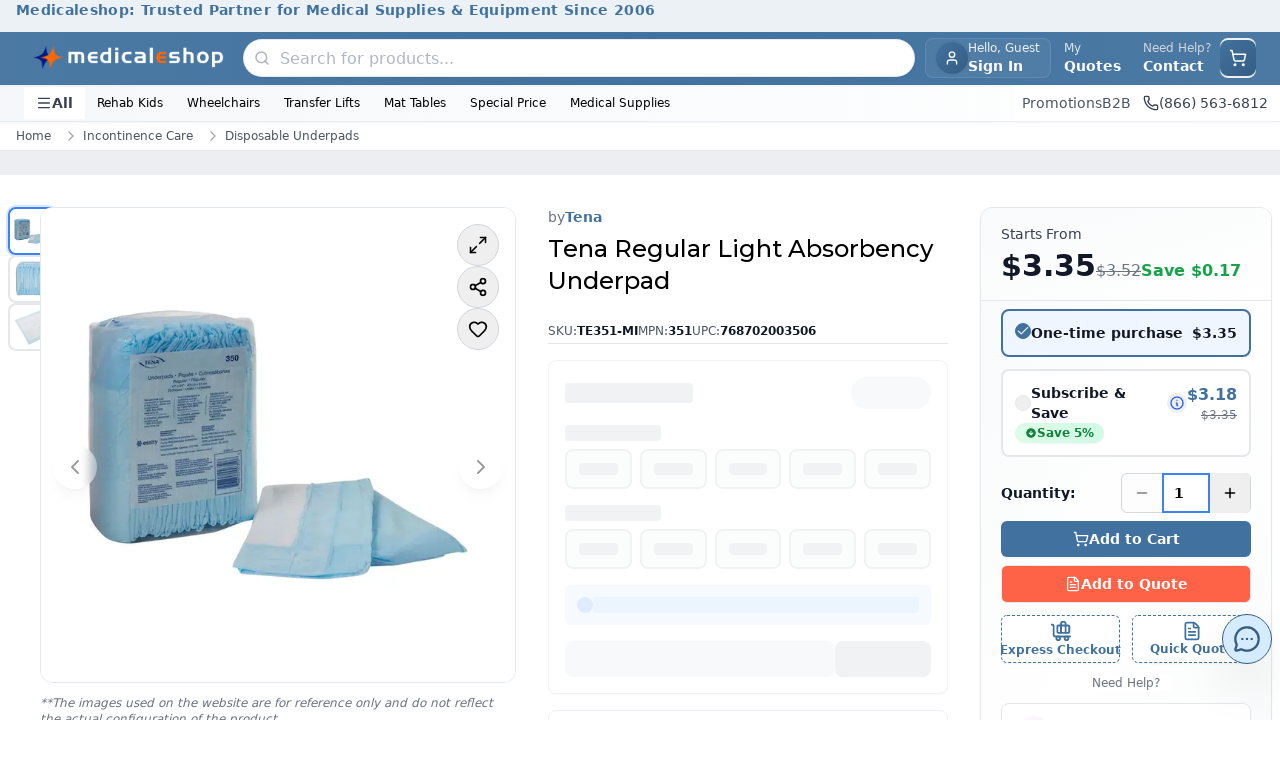

--- FILE ---
content_type: text/html; charset=utf-8
request_url: https://www.medicaleshop.com/tena-regular-light-absorbency-underpad
body_size: 41640
content:
<!DOCTYPE html><html lang="en" class="montserrat_704e091f-module__E2ILpG__variable"><head><meta charSet="utf-8"/><meta name="viewport" content="width=device-width, initial-scale=1"/><link rel="preload" as="image" imageSrcSet="/_next/image?url=https%3A%2F%2Fcdn.medicaleshop.com%2F202701d9-02e1-4e9a-947b-a883f4008204_new_mes_logo.png&amp;w=640&amp;q=75 640w, /_next/image?url=https%3A%2F%2Fcdn.medicaleshop.com%2F202701d9-02e1-4e9a-947b-a883f4008204_new_mes_logo.png&amp;w=750&amp;q=75 750w, /_next/image?url=https%3A%2F%2Fcdn.medicaleshop.com%2F202701d9-02e1-4e9a-947b-a883f4008204_new_mes_logo.png&amp;w=828&amp;q=75 828w, /_next/image?url=https%3A%2F%2Fcdn.medicaleshop.com%2F202701d9-02e1-4e9a-947b-a883f4008204_new_mes_logo.png&amp;w=1080&amp;q=75 1080w, /_next/image?url=https%3A%2F%2Fcdn.medicaleshop.com%2F202701d9-02e1-4e9a-947b-a883f4008204_new_mes_logo.png&amp;w=1200&amp;q=75 1200w, /_next/image?url=https%3A%2F%2Fcdn.medicaleshop.com%2F202701d9-02e1-4e9a-947b-a883f4008204_new_mes_logo.png&amp;w=1920&amp;q=75 1920w, /_next/image?url=https%3A%2F%2Fcdn.medicaleshop.com%2F202701d9-02e1-4e9a-947b-a883f4008204_new_mes_logo.png&amp;w=2048&amp;q=75 2048w, /_next/image?url=https%3A%2F%2Fcdn.medicaleshop.com%2F202701d9-02e1-4e9a-947b-a883f4008204_new_mes_logo.png&amp;w=3840&amp;q=75 3840w" imageSizes="100vw" fetchPriority="high"/><link rel="preload" as="image" imageSrcSet="/_next/image?url=https%3A%2F%2Fcdn.medicaleshop.com%2F5b4b701b-4701-42cf-bddc-7344b86e056f_TE351-MI_image-0.jpg&amp;w=640&amp;q=75 640w, /_next/image?url=https%3A%2F%2Fcdn.medicaleshop.com%2F5b4b701b-4701-42cf-bddc-7344b86e056f_TE351-MI_image-0.jpg&amp;w=750&amp;q=75 750w, /_next/image?url=https%3A%2F%2Fcdn.medicaleshop.com%2F5b4b701b-4701-42cf-bddc-7344b86e056f_TE351-MI_image-0.jpg&amp;w=828&amp;q=75 828w, /_next/image?url=https%3A%2F%2Fcdn.medicaleshop.com%2F5b4b701b-4701-42cf-bddc-7344b86e056f_TE351-MI_image-0.jpg&amp;w=1080&amp;q=75 1080w, /_next/image?url=https%3A%2F%2Fcdn.medicaleshop.com%2F5b4b701b-4701-42cf-bddc-7344b86e056f_TE351-MI_image-0.jpg&amp;w=1200&amp;q=75 1200w, /_next/image?url=https%3A%2F%2Fcdn.medicaleshop.com%2F5b4b701b-4701-42cf-bddc-7344b86e056f_TE351-MI_image-0.jpg&amp;w=1920&amp;q=75 1920w, /_next/image?url=https%3A%2F%2Fcdn.medicaleshop.com%2F5b4b701b-4701-42cf-bddc-7344b86e056f_TE351-MI_image-0.jpg&amp;w=2048&amp;q=75 2048w, /_next/image?url=https%3A%2F%2Fcdn.medicaleshop.com%2F5b4b701b-4701-42cf-bddc-7344b86e056f_TE351-MI_image-0.jpg&amp;w=3840&amp;q=75 3840w" imageSizes="(max-width: 640px) 100vw, (max-width: 1024px) 90vw, 600px" fetchPriority="high"/><link rel="stylesheet" href="/_next/static/chunks/d7e30ee05aa4339e.css" data-precedence="next"/><link rel="stylesheet" href="/_next/static/chunks/cc07bbc9bc797287.css" data-precedence="next"/><link rel="preload" as="script" fetchPriority="low" href="/_next/static/chunks/57e02974299197f5.js"/><script src="/_next/static/chunks/f9e33360b2f2334c.js" async=""></script><script src="/_next/static/chunks/76da4b0933188000.js" async=""></script><script src="/_next/static/chunks/1aa5f5a7753b9822.js" async=""></script><script src="/_next/static/chunks/bbc1467de6abd62b.js" async=""></script><script src="/_next/static/chunks/turbopack-402aecb0a289999a.js" async=""></script><script src="/_next/static/chunks/37f1cdafd3d36d18.js" async=""></script><script src="/_next/static/chunks/5138c0bc31bb7403.js" async=""></script><script src="/_next/static/chunks/e686f352766ce8c9.js" async=""></script><script src="/_next/static/chunks/163377b8a75df2ec.js" async=""></script><script src="/_next/static/chunks/fce40eaf08ac18da.js" async=""></script><script src="/_next/static/chunks/815f2173bb899e2b.js" async=""></script><script src="/_next/static/chunks/b0e9512401500efb.js" async=""></script><script src="/_next/static/chunks/d0612e264722e02b.js" async=""></script><script src="/_next/static/chunks/0ac63c5318b4f1bc.js" async=""></script><script src="/_next/static/chunks/847572edc7708bcf.js" async=""></script><script src="/_next/static/chunks/6e97e04e89b78eba.js" async=""></script><script src="/_next/static/chunks/b51058872f4f88e9.js" async=""></script><script src="/_next/static/chunks/b2c2cc89a7b61cf4.js" async=""></script><script src="/_next/static/chunks/5a617f8364beba63.js" async=""></script><script src="/_next/static/chunks/cc0e6eabd90a593a.js" async=""></script><script src="/_next/static/chunks/961a44751452f772.js" async=""></script><script src="/_next/static/chunks/aa5fa4b2ca9026b6.js" async=""></script><script src="/_next/static/chunks/6f508e0cec783887.js" async=""></script><script src="/_next/static/chunks/ed5db6774c17a6d1.js" async=""></script><script src="/_next/static/chunks/7d62f6c377d9dac0.js" async=""></script><script src="/_next/static/chunks/1710723dfe5a1046.js" async=""></script><script src="/_next/static/chunks/aa0c564247026c70.js" async=""></script><script src="/_next/static/chunks/b710a71dabaa7f03.js" async=""></script><link rel="preload" href="https://cdn.collect.snappi.ai/rum.js?c992bf33-ff18-43f2-b3c7-8dc8adeecb79" as="script"/><link rel="preload" href="/_next/static/chunks/d15da079b7e5528e.js" as="script" fetchPriority="low"/><link rel="preload" href="/_next/static/chunks/c2eb64e39b101869.js" as="script" fetchPriority="low"/><link rel="preload" href="/_next/static/chunks/a0a8a0d95cb4e9b4.js" as="script" fetchPriority="low"/><meta name="next-size-adjust" content=""/><title>Tena Regular Disposable Underpad with Light Absorbency</title><meta name="description" content="TENA Regular Light Absorbency Underpad provides soft moisture protection for beds and chairs while absorbing leakage to support dryness, odor control and comfort."/><meta name="keywords" content="TENA Regular Light Absorbency Underpad, light absorbency underpad, TENA underpad, disposable underpads, incontinence care pad, bed protection pad, moisture-proof underpad, odor control underpad"/><link rel="canonical" href="https://www.medicaleshop.com/tena-regular-light-absorbency-underpad"/><meta property="og:title" content="Tena Regular Disposable Underpad with Light Absorbency"/><meta property="og:description" content="TENA Regular Light Absorbency Underpad provides soft moisture protection for beds and chairs while absorbing leakage to support dryness, odor control and comfort."/><meta property="og:url" content="https://www.medicaleshop.com/tena-regular-light-absorbency-underpad"/><meta property="og:image" content="https://cdn.medicaleshop.com/5b4b701b-4701-42cf-bddc-7344b86e056f_TE351-MI_image-0.jpg"/><meta property="og:image:width" content="800"/><meta property="og:image:height" content="600"/><meta property="og:image:alt" content="Tena Regular Disposable Underpad with Light Absorbency"/><meta property="og:type" content="website"/><meta name="twitter:card" content="summary_large_image"/><meta name="twitter:title" content="Tena Regular Disposable Underpad with Light Absorbency"/><meta name="twitter:description" content="TENA Regular Light Absorbency Underpad provides soft moisture protection for beds and chairs while absorbing leakage to support dryness, odor control and comfort."/><meta name="twitter:image" content="https://cdn.medicaleshop.com/5b4b701b-4701-42cf-bddc-7344b86e056f_TE351-MI_image-0.jpg"/><meta name="twitter:image:width" content="800"/><meta name="twitter:image:height" content="600"/><meta name="twitter:image:alt" content="Tena Regular Disposable Underpad with Light Absorbency"/><link rel="icon" href="https://cdn.medicaleshop.com/favicon.ico"/><script src="/_next/static/chunks/a6dad97d9634a72d.js" noModule=""></script></head><body class="mx-auto mb-[70px] max-w-[2500px] md:mb-0"><div hidden=""><!--$--><!--/$--></div><style>#nprogress{pointer-events:none}#nprogress .bar{background:#C9B037;position:fixed;z-index:1600;top: 0;left:0;width:100%;height:4px}#nprogress .peg{display:block;position:absolute;right:0;width:100px;height:100%;box-shadow:0 0 8px rgba(201,176,55,0.4);opacity:1;-webkit-transform:rotate(3deg) translate(0px,-4px);-ms-transform:rotate(3deg) translate(0px,-4px);transform:rotate(3deg) translate(0px,-4px)}#nprogress .spinner{display:block;position:fixed;z-index:1600;top: 15px;right:15px}#nprogress .spinner-icon{width:18px;height:18px;box-sizing:border-box;border:2px solid transparent;border-top-color:#C9B037;border-left-color:#C9B037;border-radius:50%;-webkit-animation:nprogress-spinner 400ms linear infinite;animation:nprogress-spinner 400ms linear infinite}.nprogress-custom-parent{overflow:hidden;position:relative}.nprogress-custom-parent #nprogress .bar,.nprogress-custom-parent #nprogress .spinner{position:absolute}@-webkit-keyframes nprogress-spinner{0%{-webkit-transform:rotate(0deg)}100%{-webkit-transform:rotate(360deg)}}@keyframes nprogress-spinner{0%{transform:rotate(0deg)}100%{transform:rotate(360deg)}}</style><noscript><style>
          :root {
            --loader-color: #C9B037;
          }

          #no-js-loader {
            position: fixed;
            top: 0;
            left: 0;
            right: 0;
            height: 3px;
            background: var(--loader-color);
            background: linear-gradient(
              90deg,
              var(--loader-color),
              #e6d085,
              var(--loader-color)
            );
            background-size: 200% 100%;
            animation: loading-fallback 3s linear infinite;
            z-index: 9999;
            opacity: 0;
            pointer-events: none;
          }

          /* Show loader on any click */
          body:has(a:active) #no-js-loader,
          body:has(button:active) #no-js-loader,
          body:has(input[type="submit"]:active) #no-js-loader {
            opacity: 1;
          }

          @keyframes loading-fallback {
            0% { background-position: 200% 0; }
            100% { background-position: -200% 0; }
          }
        </style><div id="no-js-loader"></div></noscript><noscript><iframe src="https://www.googletagmanager.com/ns.html?id=GTM-WNSSDP" height="0" width="0" style="display:none;visibility:hidden"></iframe></noscript><div class="overflow-hidden transition-all duration-300 ease-in-out max-h-12 opacity-100"><section class="w-full" aria-labelledby="announcement-heading" role="banner"><h2 id="announcement-heading" class="sr-only">Site Announcements</h2><div class="w-full overflow-hidden" role="region" aria-live="polite" aria-atomic="true"><div class="h-8 w-full text-center" style="background-color:#41729f1a;color:#41729f"><div class="relative h-full"><article class="absolute inset-0 flex items-center justify-center transition-opacity duration-500 " style="opacity:1" aria-hidden="false" aria-live="polite"><div class="announcement-item flex w-full items-center justify-center px-4"><a class="text-xs font-semibold tracking-wide text-gray-900 hover:text-primary focus:outline-none focus:ring-2 focus:ring-primary/50 sm:text-sm" style="color:#41729f" aria-label="Medicaleshop: Trusted Partner for Medical Supplies &amp; Equipment Since 2006 - Click to learn more" href="/"><span>Medicaleshop: Trusted Partner for Medical Supplies & Equipment Since 2006</span></a></div></article></div></div></div></section></div><header aria-label="Main Site Header" class="sticky top-0 z-50 bg-white shadow-sm"><div class="w-full border-b border-primary/10 bg-gradient-to-r from-primary/95 via-primary to-primary/95 shadow-sm"><div class="mx-auto flex items-center justify-between gap-3 px-3 py-1.5 sm:px-4 lg:gap-4 lg:px-6"><div class="flex items-center sm:gap-3 lg:gap-4"><button data-slot="button" class="inline-flex items-center sm:has-[&gt;svg]:px-3 justify-center gap-2 whitespace-nowrap text-sm font-medium disabled:pointer-events-none disabled:opacity-50 [&amp;_svg]:pointer-events-none [&amp;_svg:not([class*=&#x27;size-&#x27;])]:size-4 shrink-0 [&amp;_svg]:shrink-0 outline-none aria-invalid:ring-destructive/20 dark:aria-invalid:ring-destructive/40 aria-invalid:border-destructive py-2 has-[&gt;svg]:px-3 dark:hover:bg-accent/50 w-fit rounded-lg px-0 text-white transition-all hover:bg-white/10 hover:text-white sm:hidden sm:h-9 sm:w-9" aria-label="Open menu" aria-expanded="false" aria-controls="mobile-menu"><svg xmlns="http://www.w3.org/2000/svg" width="24" height="24" viewBox="0 0 24 24" fill="none" stroke="currentColor" stroke-width="2" stroke-linecap="round" stroke-linejoin="round" class="lucide lucide-menu h-5 w-5" aria-hidden="true"><path d="M4 5h16"></path><path d="M4 12h16"></path><path d="M4 19h16"></path></svg></button><a aria-label="Go to homepage" href="/"><div class="overflow-hidden relative w-40 h-10 rounded-lg sm:w-52 bg-none"><img alt="Company Logo" fetchPriority="high" loading="eager" decoding="async" data-nimg="fill" class="transition-opacity duration-300 h-10 w-40 rounded-lg object-contain px-2 sm:h-20 sm:w-60" style="position:absolute;height:100%;width:100%;left:0;top:0;right:0;bottom:0;color:transparent;background-size:cover;background-position:50% 50%;background-repeat:no-repeat;background-image:url(&quot;data:image/svg+xml;charset=utf-8,%3Csvg xmlns=&#x27;http://www.w3.org/2000/svg&#x27; %3E%3Cfilter id=&#x27;b&#x27; color-interpolation-filters=&#x27;sRGB&#x27;%3E%3CfeGaussianBlur stdDeviation=&#x27;20&#x27;/%3E%3CfeColorMatrix values=&#x27;1 0 0 0 0 0 1 0 0 0 0 0 1 0 0 0 0 0 100 -1&#x27; result=&#x27;s&#x27;/%3E%3CfeFlood x=&#x27;0&#x27; y=&#x27;0&#x27; width=&#x27;100%25&#x27; height=&#x27;100%25&#x27;/%3E%3CfeComposite operator=&#x27;out&#x27; in=&#x27;s&#x27;/%3E%3CfeComposite in2=&#x27;SourceGraphic&#x27;/%3E%3CfeGaussianBlur stdDeviation=&#x27;20&#x27;/%3E%3C/filter%3E%3Cimage width=&#x27;100%25&#x27; height=&#x27;100%25&#x27; x=&#x27;0&#x27; y=&#x27;0&#x27; preserveAspectRatio=&#x27;none&#x27; style=&#x27;filter: url(%23b);&#x27; href=&#x27;/_next/static/media/ImageNotAvailable.0137ec15.png&#x27;/%3E%3C/svg%3E&quot;)" sizes="100vw" srcSet="/_next/image?url=https%3A%2F%2Fcdn.medicaleshop.com%2F202701d9-02e1-4e9a-947b-a883f4008204_new_mes_logo.png&amp;w=640&amp;q=75 640w, /_next/image?url=https%3A%2F%2Fcdn.medicaleshop.com%2F202701d9-02e1-4e9a-947b-a883f4008204_new_mes_logo.png&amp;w=750&amp;q=75 750w, /_next/image?url=https%3A%2F%2Fcdn.medicaleshop.com%2F202701d9-02e1-4e9a-947b-a883f4008204_new_mes_logo.png&amp;w=828&amp;q=75 828w, /_next/image?url=https%3A%2F%2Fcdn.medicaleshop.com%2F202701d9-02e1-4e9a-947b-a883f4008204_new_mes_logo.png&amp;w=1080&amp;q=75 1080w, /_next/image?url=https%3A%2F%2Fcdn.medicaleshop.com%2F202701d9-02e1-4e9a-947b-a883f4008204_new_mes_logo.png&amp;w=1200&amp;q=75 1200w, /_next/image?url=https%3A%2F%2Fcdn.medicaleshop.com%2F202701d9-02e1-4e9a-947b-a883f4008204_new_mes_logo.png&amp;w=1920&amp;q=75 1920w, /_next/image?url=https%3A%2F%2Fcdn.medicaleshop.com%2F202701d9-02e1-4e9a-947b-a883f4008204_new_mes_logo.png&amp;w=2048&amp;q=75 2048w, /_next/image?url=https%3A%2F%2Fcdn.medicaleshop.com%2F202701d9-02e1-4e9a-947b-a883f4008204_new_mes_logo.png&amp;w=3840&amp;q=75 3840w" src="/_next/image?url=https%3A%2F%2Fcdn.medicaleshop.com%2F202701d9-02e1-4e9a-947b-a883f4008204_new_mes_logo.png&amp;w=3840&amp;q=75"/></div></a></div><div class="mx-2 hidden w-fit max-w-2xl flex-1 md:block"><div class="relative z-50"><div class="md:hidden" aria-label="Open search"><div class="flex h-9 w-9 items-center justify-center rounded-full bg-gradient-to-br from-primary to-primaryDark text-white group-hover:shadow-md sm:rounded-lg"><svg xmlns="http://www.w3.org/2000/svg" width="24" height="24" viewBox="0 0 24 24" fill="none" stroke="currentColor" stroke-width="2" stroke-linecap="round" stroke-linejoin="round" class="lucide lucide-search" aria-hidden="true" style="width:18px;height:18px"><path d="m21 21-4.34-4.34"></path><circle cx="11" cy="11" r="8"></circle></svg></div></div><div class="relative w-full hidden md:block"><form><div class="relative flex items-center rounded-full border border-gray-200/80 bg-white shadow-sm transition-all duration-300 ease-in-out hover:shadow-md"><div class="ml-0.5 flex items-center justify-center rounded-full p-2"><svg xmlns="http://www.w3.org/2000/svg" width="24" height="24" viewBox="0 0 24 24" fill="none" stroke="currentColor" stroke-width="2.25px" stroke-linecap="round" stroke-linejoin="round" class="lucide lucide-search text-gray-400/80" aria-hidden="true" style="width:16px;height:16px"><path d="m21 21-4.34-4.34"></path><circle cx="11" cy="11" r="8"></circle></svg></div><div class="w-full space-y-1"><div class="relative flex items-center"><input class="border outline-none focus:ring-primary border-gray-300 px-4 py-2.5 text-base h-9 w-full border-none bg-transparent pl-0.5 text-gray-900 transition-all duration-200 ease-in-out placeholder:text-gray-400/80 focus:ring-0 rounded-full font-medium placeholder:font-normal focus:outline-none" type="text" placeholder="Search for products..." autoComplete="off" autoCorrect="off" spellCheck="false" aria-label="Search products" aria-autocomplete="list" aria-controls="search-results-list" aria-describedby="search-instructions" value=""/></div></div><button type="submit" class="sr-only" tabindex="-1" aria-hidden="true">Submit search</button></div></form><div id="search-instructions" class="sr-only">Use arrow keys to navigate search results, press Enter to select</div></div></div></div><div class="flex items-center gap-1 md:gap-2"><button data-slot="button" class="items-center sm:has-[&gt;svg]:px-3 justify-center whitespace-nowrap text-sm font-medium disabled:pointer-events-none disabled:opacity-50 [&amp;_svg]:pointer-events-none [&amp;_svg:not([class*=&#x27;size-&#x27;])]:size-4 shrink-0 [&amp;_svg]:shrink-0 outline-none aria-invalid:ring-destructive/20 dark:aria-invalid:ring-destructive/40 aria-invalid:border-destructive hover:bg-accent has-[&gt;svg]:px-3 hover:text-accent-foreground dark:hover:bg-accent/50 group flex h-10 gap-2 rounded-lg p-0 backdrop-blur-sm transition-all sm:border sm:border-white/10 sm:bg-white/5 sm:px-2.5 hover:sm:border-white/20 hover:sm:bg-white/10" aria-label="User account menu"><div class="flex h-9 w-9 items-center justify-center overflow-hidden rounded-full bg-gradient-to-br from-primary to-primaryDark p-0 text-sm font-bold text-white ring-2 ring-primary/20 sm:h-8 sm:w-8"><svg xmlns="http://www.w3.org/2000/svg" width="24" height="24" viewBox="0 0 24 24" fill="none" stroke="currentColor" stroke-width="2" stroke-linecap="round" stroke-linejoin="round" class="lucide lucide-user h-4 w-4" aria-hidden="true"><path d="M19 21v-2a4 4 0 0 0-4-4H9a4 4 0 0 0-4 4v2"></path><circle cx="12" cy="7" r="4"></circle></svg></div><div class="hidden flex-col items-start leading-tight sm:flex"><span class="text-xs text-white/90 transition-colors group-hover:text-white">Hello, Guest</span><span class="max-w-24 truncate bg-gradient-to-r from-white to-white bg-clip-text text-sm font-semibold text-transparent transition-all">Sign In</span></div></button><div class="hidden items-center gap-1 lg:flex"><span class="items-center sm:has-[&gt;svg]:px-3 justify-center gap-2 whitespace-nowrap text-sm font-medium disabled:pointer-events-none disabled:opacity-50 [&amp;_svg]:pointer-events-none [&amp;_svg:not([class*=&#x27;size-&#x27;])]:size-4 shrink-0 [&amp;_svg]:shrink-0 outline-none aria-invalid:ring-destructive/20 dark:aria-invalid:ring-destructive/40 aria-invalid:border-destructive py-2 has-[&gt;svg]:px-3 hover:text-accent-foreground dark:hover:bg-accent/50 group relative hidden h-10 cursor-pointer rounded-sm border border-transparent px-3 transition-all hover:border-white hover:bg-primary/5 lg:flex inline-flex items-center" data-slot="button"><div class="flex flex-col items-start leading-tight"><span class="text-xs text-white/80 transition-colors group-hover:text-white">My</span><span class="text-sm font-bold text-white">Quotes</span></div></span><span class="inline-flex items-center sm:has-[&gt;svg]:px-3 justify-center gap-2 whitespace-nowrap text-sm font-medium transition-all disabled:pointer-events-none disabled:opacity-50 [&amp;_svg]:pointer-events-none [&amp;_svg:not([class*=&#x27;size-&#x27;])]:size-4 shrink-0 [&amp;_svg]:shrink-0 outline-none aria-invalid:ring-destructive/20 dark:aria-invalid:ring-destructive/40 aria-invalid:border-destructive hover:bg-accent py-2 has-[&gt;svg]:px-3 hover:text-accent-foreground dark:hover:bg-accent/50 h-10 rounded-sm border border-transparent px-2 hover:border-white inline-flex items-center" data-slot="button"><a class="flex flex-col items-start leading-tight" href="/contact-us"><span class="text-xs text-gray-300">Need Help? </span><span class="text-sm font-bold text-white">Contact</span></a></span></div><div class="flex-1 md:hidden"><div class="relative z-50"><div class="md:hidden" aria-label="Open search"><div class="flex h-9 w-9 items-center justify-center rounded-full bg-gradient-to-br from-primary to-primaryDark text-white group-hover:shadow-md sm:rounded-lg"><svg xmlns="http://www.w3.org/2000/svg" width="24" height="24" viewBox="0 0 24 24" fill="none" stroke="currentColor" stroke-width="2" stroke-linecap="round" stroke-linejoin="round" class="lucide lucide-search" aria-hidden="true" style="width:18px;height:18px"><path d="m21 21-4.34-4.34"></path><circle cx="11" cy="11" r="8"></circle></svg></div></div><div class="relative w-full hidden md:block"><form><div class="relative flex items-center rounded-full border border-gray-200/80 bg-white shadow-sm transition-all duration-300 ease-in-out hover:shadow-md"><div class="ml-0.5 flex items-center justify-center rounded-full p-2"><svg xmlns="http://www.w3.org/2000/svg" width="24" height="24" viewBox="0 0 24 24" fill="none" stroke="currentColor" stroke-width="2.25px" stroke-linecap="round" stroke-linejoin="round" class="lucide lucide-search text-gray-400/80" aria-hidden="true" style="width:16px;height:16px"><path d="m21 21-4.34-4.34"></path><circle cx="11" cy="11" r="8"></circle></svg></div><div class="w-full space-y-1"><div class="relative flex items-center"><input class="border outline-none focus:ring-primary border-gray-300 px-4 py-2.5 text-base h-9 w-full border-none bg-transparent pl-0.5 text-gray-900 transition-all duration-200 ease-in-out placeholder:text-gray-400/80 focus:ring-0 rounded-full font-medium placeholder:font-normal focus:outline-none" type="text" placeholder="Search for products..." autoComplete="off" autoCorrect="off" spellCheck="false" aria-label="Search products" aria-autocomplete="list" aria-controls="search-results-list" aria-describedby="search-instructions" value=""/></div></div><button type="submit" class="sr-only" tabindex="-1" aria-hidden="true">Submit search</button></div></form><div id="search-instructions" class="sr-only">Use arrow keys to navigate search results, press Enter to select</div></div></div></div><div class="flex items-center"><button data-slot="button" class="inline-flex items-center sm:has-[&gt;svg]:px-3 justify-center gap-2 whitespace-nowrap text-sm font-medium transition-all disabled:pointer-events-none disabled:opacity-50 [&amp;_svg]:pointer-events-none [&amp;_svg:not([class*=&#x27;size-&#x27;])]:size-4 shrink-0 [&amp;_svg]:shrink-0 outline-none aria-invalid:ring-destructive/20 dark:aria-invalid:ring-destructive/40 aria-invalid:border-destructive hover:bg-accent has-[&gt;svg]:px-3 hover:text-accent-foreground dark:hover:bg-accent/50 group relative h-10 rounded-full p-0 sm:rounded-lg" aria-label="Open shopping cart"><div class="relative flex h-9 w-9 items-center justify-center rounded-full bg-gradient-to-br from-primary to-primaryDark text-white group-hover:shadow-md sm:rounded-lg"><svg xmlns="http://www.w3.org/2000/svg" width="24" height="24" viewBox="0 0 24 24" fill="none" stroke="currentColor" stroke-width="2" stroke-linecap="round" stroke-linejoin="round" class="lucide lucide-shopping-cart" aria-hidden="true" style="width:18px;height:18px"><circle cx="8" cy="21" r="1"></circle><circle cx="19" cy="21" r="1"></circle><path d="M2.05 2.05h2l2.66 12.42a2 2 0 0 0 2 1.58h9.78a2 2 0 0 0 1.95-1.57l1.65-7.43H5.12"></path></svg></div></button></div></div></div></div><!--$--><!--$!--><template data-dgst="BAILOUT_TO_CLIENT_SIDE_RENDERING"></template><!--/$--><!--/$--><div class="hidden overflow-hidden transition-all duration-300 ease-in-out md:block opacity-100"><nav class="via-primary/3 w-full border-b border-primary/10 bg-gradient-to-r from-primary/5 to-transparent" style="color:#000000" aria-label="Secondary navigation"><div class="relative mx-auto flex items-center justify-between px-4 py-0.5 lg:px-6"><div class="flex items-center gap-3"><button class="flex items-center gap-1.5 rounded-none bg-white px-3 py-1.5 text-sm font-semibold text-gray-700 transition-all hover:text-primary"><svg xmlns="http://www.w3.org/2000/svg" width="24" height="24" viewBox="0 0 24 24" fill="none" stroke="currentColor" stroke-width="2" stroke-linecap="round" stroke-linejoin="round" class="lucide lucide-menu h-4 w-4" aria-hidden="true"><path d="M4 5h16"></path><path d="M4 12h16"></path><path d="M4 19h16"></path></svg>All</button><div><div class="relative"><a role="button" aria-expanded="false" aria-haspopup="true" aria-label="Rehab Kids - has submenu" href="/category/special-needs-kids"><div class="cursor-pointer rounded-lg px-3 py-1.5 text-xs font-medium transition-colors hover:bg-gray-50 hover:text-primary"><span class="line-clamp-1">Rehab Kids</span></div></a></div></div><div><div class="relative"><a role="button" aria-expanded="false" aria-haspopup="true" aria-label="Wheelchairs - has submenu" href="/category/wheelchairs"><div class="cursor-pointer rounded-lg px-3 py-1.5 text-xs font-medium transition-colors hover:bg-gray-50 hover:text-primary"><span class="line-clamp-1">Wheelchairs</span></div></a></div></div><div><div class="relative"><a role="button" aria-expanded="false" aria-haspopup="true" aria-label="Transfer Lifts - has submenu" href="/category/patient-lifts"><div class="cursor-pointer rounded-lg px-3 py-1.5 text-xs font-medium transition-colors hover:bg-gray-50 hover:text-primary"><span class="line-clamp-1">Transfer Lifts</span></div></a></div></div><div><a class="group/nav-item" href="/category/mat-platform-tables"><div class="cursor-pointer rounded-lg px-3 py-1.5 text-xs font-medium transition-colors hover:bg-gray-50 hover:text-primary" title="Mat Tables"><span class="line-clamp-1">Mat Tables</span></div></a></div><div><a class="group/nav-item" href="/category/special-deals"><div class="cursor-pointer rounded-lg px-3 py-1.5 text-xs font-medium transition-colors hover:bg-gray-50 hover:text-primary" title="Special Price"><span class="line-clamp-1">Special Price</span></div></a></div><div><div class="relative"><a role="button" aria-expanded="false" aria-haspopup="true" aria-label="Medical Supplies - has submenu" href="/"><div class="cursor-pointer rounded-lg px-3 py-1.5 text-xs font-medium transition-colors hover:bg-gray-50 hover:text-primary"><span class="line-clamp-1">Medical Supplies</span></div></a></div></div></div><div class="absolute bottom-0 right-0 top-0 z-10 flex items-center justify-center gap-4 bg-white pl-2"><a class="text-sm font-medium text-gray-600 transition-colors hover:text-primary" href="/medicaleshop-promotions">Promotions </a><a class="text-sm font-medium text-gray-600 transition-colors hover:text-primary" href="/b2b">B2B</a><a class="flex items-center gap-1.5 px-3 py-1.5 text-sm font-medium text-gray-700 transition-all hover:text-primary hover:shadow-md" aria-label="Call (866) 563-6812" href="tel:8665636812"><svg xmlns="http://www.w3.org/2000/svg" width="24" height="24" viewBox="0 0 24 24" fill="none" stroke="currentColor" stroke-width="2" stroke-linecap="round" stroke-linejoin="round" class="lucide lucide-phone h-4 w-4" aria-hidden="true"><path d="M13.832 16.568a1 1 0 0 0 1.213-.303l.355-.465A2 2 0 0 1 17 15h3a2 2 0 0 1 2 2v3a2 2 0 0 1-2 2A18 18 0 0 1 2 4a2 2 0 0 1 2-2h3a2 2 0 0 1 2 2v3a2 2 0 0 1-.8 1.6l-.468.351a1 1 0 0 0-.292 1.233 14 14 0 0 0 6.392 6.384"></path></svg>(866) 563-6812</a></div></div></nav><!--$--><!--$!--><template data-dgst="BAILOUT_TO_CLIENT_SIDE_RENDERING"></template><!--/$--><!--/$--></div></header><script id="product-structured-data" type="application/ld+json">{"@context":"https://schema.org","@graph":[{"@type":"ProductGroup","productGroupId":"TE351-MI","name":"TENA Regular Light Absorbency Underpad","image":["https://cdn.medicaleshop.com/5b4b701b-4701-42cf-bddc-7344b86e056f_TE351-MI_image-0.jpg","https://cdn.medicaleshop.com/0370627d-9f1d-4842-999b-5749ce207086_TE351-MI_image-1.jpg","https://cdn.medicaleshop.com/8a334514-b898-49f1-b0d6-8d4e2d1163b1_TE351-MI_image-2.jpg"],"description":"<ul style=\"list-style: disc;!important; padding-left:20px\"> <li style=\"list-style: disc;!important\">Soft surface for comfortable daily use</li> <li style=\"list-style: disc;!important\">Moisture-proof lining for added protection</li> <li style=\"list-style: disc;!important\">Helps manage light urine leakage</li> <li style=\"list-style: disc;!important\">Supports odor reduction</li> <li style=\"list-style: disc;!important\">Ideal for beds, chairs, and seating surfaces</li> </ul>","url":"https://www.medicaleshop.com/tena-regular-light-absorbency-underpad","brand":{"@type":"Brand","name":"Tena"},"variesBy":["Size","Packaging"],"hasVariant":[{"@type":"Product","sku":"TE350-PK","gtin14":"","mpn":"350","name":"TENA Regular Light Absorbency Underpad, 17\" x 24\" - Package of 25","image":["https://cdn.medicaleshop.com/3fc478d2-76c8-4a3a-bf96-7aa218ee9eab_TE350-PK_image-0.jpg"],"description":"TENA Regular Light Absorbency Underpad, 17\" x 24\" - Package of 25","size":"17 x 24 Inch","additionalProperty":[{"@type":"PropertyValue","name":"Packaging","value":"Package"}],"offers":{"@type":"Offer","url":"https://www.medicaleshop.com/tena-regular-light-absorbency-underpad-17-x-24-300case","priceCurrency":"USD","price":"3.35","availability":"https://schema.org/InStock","itemCondition":"https://schema.org/NewCondition","priceSpecification":{"@type":"UnitPriceSpecification","priceType":"https://schema.org/StrikethroughPrice","price":"3.52","priceCurrency":"USD"}}},{"@type":"Product","sku":"TE350-CS","gtin14":"","mpn":"350","name":"TENA Regular Light Absorbency Underpad, 17\" x 24\" - Case of 300","image":["https://cdn.medicaleshop.com/9a543a2a-339d-48ac-bde7-5028c8aeaeda_TE350-CS_image-0.jpg"],"description":"TENA Regular Light Absorbency Underpad, 17\" x 24\" - Case of 300","size":"17 x 24 Inch","additionalProperty":[{"@type":"PropertyValue","name":"Packaging","value":"Case"}],"offers":{"@type":"Offer","url":"https://www.medicaleshop.com/tena-regular-light-absorbency-underpad-17-x-24-25package","priceCurrency":"USD","price":"39.13","availability":"https://schema.org/InStock","itemCondition":"https://schema.org/NewCondition","priceSpecification":{"@type":"UnitPriceSpecification","priceType":"https://schema.org/StrikethroughPrice","price":"41.09","priceCurrency":"USD"}}},{"@type":"Product","sku":"TE352-CS","gtin14":"","mpn":"352","name":"TENA Regular Light Absorbency Underpad, 23\" x 36\" - Case of 150","image":["https://cdn.medicaleshop.com/52377454-b6c9-4f18-a7e7-e1c8e859116b_TE352-CS_image-0.jpg"],"description":"TENA Regular Light Absorbency Underpad, 23\" x 36\" - Case of 150","size":"23 x 36 Inch","additionalProperty":[{"@type":"PropertyValue","name":"Packaging","value":"Case"}],"offers":{"@type":"Offer","url":"https://www.medicaleshop.com/tena-regular-light-absorbency-underpad-23-x-36-25package","priceCurrency":"USD","price":"32.42","availability":"https://schema.org/InStock","itemCondition":"https://schema.org/NewCondition","priceSpecification":{"@type":"UnitPriceSpecification","priceType":"https://schema.org/StrikethroughPrice","price":"34.04","priceCurrency":"USD"}}},{"@type":"Product","sku":"TE352-PK","gtin14":"","mpn":"352","name":"TENA Regular Light Absorbency Underpad, 23\" x 36\" - Package of 25","image":["https://cdn.medicaleshop.com/9d1218f5-7e79-4806-b5df-2688f21c0728_TE352-PK_image-0.jpg"],"description":"TENA Regular Light Absorbency Underpad, 23\" x 36\" - Package of 25","size":"23 x 36 Inch","additionalProperty":[{"@type":"PropertyValue","name":"Packaging","value":"Package"}],"offers":{"@type":"Offer","url":"https://www.medicaleshop.com/tena-regular-light-absorbency-underpad-23-x-36-150case","priceCurrency":"USD","price":"5.51","availability":"https://schema.org/InStock","itemCondition":"https://schema.org/NewCondition","priceSpecification":{"@type":"UnitPriceSpecification","priceType":"https://schema.org/StrikethroughPrice","price":"5.79","priceCurrency":"USD"}}}],"offers":{"@type":"Offer","availability":"https://schema.org/InStock","url":"https://www.medicaleshop.com/tena-regular-light-absorbency-underpad","itemCondition":"https://schema.org/NewCondition","priceSpecification":{"@type":"UnitPriceSpecification","priceType":"https://schema.org/ListPrice","price":"3.35","minPrice":"3.35","maxPrice":"39.13","priceCurrency":"USD"}}},{"@type":"BreadcrumbList","itemListElement":[{"@type":"ListItem","name":"Home","position":1,"item":{"@id":"https://www.medicaleshop.com","name":"Home"}},{"@type":"ListItem","name":"Incontinence Care","position":2,"item":{"@id":"https://www.medicaleshop.com/category/incontinence-care"}},{"@type":"ListItem","name":"Disposable Underpads","position":3,"item":{"@id":"https://www.medicaleshop.com/category/disposable-underpads"}},{"@type":"ListItem","name":"Tena Regular Disposable Underpad with Light Absorbency","position":4,"item":{"@id":"https://www.medicaleshop.com/tena-regular-light-absorbency-underpad","name":"TENA Regular Light Absorbency Underpad"}}]}]}</script><div class="min-h-screen bg-[#ECEEF1]  "><nav aria-label="Breadcrumb navigation" class="mx-auto hidden items-center space-x-2 border-b border-gray-200 bg-white px-4 py-1.5 text-xs text-gray-600 md:flex"><span class="flex items-center"><a class="flex items-center transition-colors hover:text-primary" href="/">Home</a></span><span class="flex items-center"><svg xmlns="http://www.w3.org/2000/svg" width="24" height="24" viewBox="0 0 24 24" fill="none" stroke="currentColor" stroke-width="2" stroke-linecap="round" stroke-linejoin="round" class="lucide lucide-chevron-right mx-1 h-4 w-4 flex-shrink-0 text-gray-400" aria-hidden="true"><path d="m9 18 6-6-6-6"></path></svg><a class="flex items-center transition-colors hover:text-primary" href="/category/incontinence-care">Incontinence Care</a></span><span class="flex items-center"><svg xmlns="http://www.w3.org/2000/svg" width="24" height="24" viewBox="0 0 24 24" fill="none" stroke="currentColor" stroke-width="2" stroke-linecap="round" stroke-linejoin="round" class="lucide lucide-chevron-right mx-1 h-4 w-4 flex-shrink-0 text-gray-400" aria-hidden="true"><path d="m9 18 6-6-6-6"></path></svg><a class="flex items-center transition-colors hover:text-primary" href="/category/disposable-underpads">Disposable Underpads</a></span></nav><main class="mt-3 md:mt-4 lg:mt-6"><div class="bg-white px-1 py-4 md:px-2 md:py-6 lg:py-8 2xl:px-8"><div class="mx-auto"><div class="grid grid-cols-1 gap-4 md:gap-6 lg:grid-cols-12 lg:gap-8"><div class="lg:col-span-5"><div class="mx-auto flex w-full max-w-5xl flex-col gap-6 lg:sticky lg:top-20 lg:flex-row lg:gap-10 lg:self-start"><div class="2xl:w-18 hidden lg:block lg:w-8"><div class="sticky top-20 flex flex-col gap-2"><button class="relative flex-shrink-0 overflow-hidden rounded-lg border-2 transition-all duration-200 lg:h-12 lg:w-12 2xl:h-16 2xl:w-16 border-blue-500 shadow-sm ring-2 ring-blue-500/20" aria-label="View image 1"><img alt="TENA Regular Light Absorbency Underpad - Image 1" loading="lazy" width="600" height="600" decoding="async" data-nimg="1" class="transition-opacity duration-300 rounded-md object-cover" style="color:transparent;background-size:cover;background-position:50% 50%;background-repeat:no-repeat;background-image:url(&quot;data:image/svg+xml;charset=utf-8,%3Csvg xmlns=&#x27;http://www.w3.org/2000/svg&#x27; viewBox=&#x27;0 0 600 600&#x27;%3E%3Cfilter id=&#x27;b&#x27; color-interpolation-filters=&#x27;sRGB&#x27;%3E%3CfeGaussianBlur stdDeviation=&#x27;20&#x27;/%3E%3CfeColorMatrix values=&#x27;1 0 0 0 0 0 1 0 0 0 0 0 1 0 0 0 0 0 100 -1&#x27; result=&#x27;s&#x27;/%3E%3CfeFlood x=&#x27;0&#x27; y=&#x27;0&#x27; width=&#x27;100%25&#x27; height=&#x27;100%25&#x27;/%3E%3CfeComposite operator=&#x27;out&#x27; in=&#x27;s&#x27;/%3E%3CfeComposite in2=&#x27;SourceGraphic&#x27;/%3E%3CfeGaussianBlur stdDeviation=&#x27;20&#x27;/%3E%3C/filter%3E%3Cimage width=&#x27;100%25&#x27; height=&#x27;100%25&#x27; x=&#x27;0&#x27; y=&#x27;0&#x27; preserveAspectRatio=&#x27;none&#x27; style=&#x27;filter: url(%23b);&#x27; href=&#x27;/_next/static/media/ImageNotAvailable.0137ec15.png&#x27;/%3E%3C/svg%3E&quot;)" sizes="64px" srcSet="/_next/image?url=https%3A%2F%2Fcdn.medicaleshop.com%2F5b4b701b-4701-42cf-bddc-7344b86e056f_TE351-MI_image-0.jpg&amp;w=16&amp;q=75 16w, /_next/image?url=https%3A%2F%2Fcdn.medicaleshop.com%2F5b4b701b-4701-42cf-bddc-7344b86e056f_TE351-MI_image-0.jpg&amp;w=32&amp;q=75 32w, /_next/image?url=https%3A%2F%2Fcdn.medicaleshop.com%2F5b4b701b-4701-42cf-bddc-7344b86e056f_TE351-MI_image-0.jpg&amp;w=48&amp;q=75 48w, /_next/image?url=https%3A%2F%2Fcdn.medicaleshop.com%2F5b4b701b-4701-42cf-bddc-7344b86e056f_TE351-MI_image-0.jpg&amp;w=64&amp;q=75 64w, /_next/image?url=https%3A%2F%2Fcdn.medicaleshop.com%2F5b4b701b-4701-42cf-bddc-7344b86e056f_TE351-MI_image-0.jpg&amp;w=96&amp;q=75 96w, /_next/image?url=https%3A%2F%2Fcdn.medicaleshop.com%2F5b4b701b-4701-42cf-bddc-7344b86e056f_TE351-MI_image-0.jpg&amp;w=128&amp;q=75 128w, /_next/image?url=https%3A%2F%2Fcdn.medicaleshop.com%2F5b4b701b-4701-42cf-bddc-7344b86e056f_TE351-MI_image-0.jpg&amp;w=256&amp;q=75 256w, /_next/image?url=https%3A%2F%2Fcdn.medicaleshop.com%2F5b4b701b-4701-42cf-bddc-7344b86e056f_TE351-MI_image-0.jpg&amp;w=384&amp;q=75 384w, /_next/image?url=https%3A%2F%2Fcdn.medicaleshop.com%2F5b4b701b-4701-42cf-bddc-7344b86e056f_TE351-MI_image-0.jpg&amp;w=640&amp;q=75 640w, /_next/image?url=https%3A%2F%2Fcdn.medicaleshop.com%2F5b4b701b-4701-42cf-bddc-7344b86e056f_TE351-MI_image-0.jpg&amp;w=750&amp;q=75 750w, /_next/image?url=https%3A%2F%2Fcdn.medicaleshop.com%2F5b4b701b-4701-42cf-bddc-7344b86e056f_TE351-MI_image-0.jpg&amp;w=828&amp;q=75 828w, /_next/image?url=https%3A%2F%2Fcdn.medicaleshop.com%2F5b4b701b-4701-42cf-bddc-7344b86e056f_TE351-MI_image-0.jpg&amp;w=1080&amp;q=75 1080w, /_next/image?url=https%3A%2F%2Fcdn.medicaleshop.com%2F5b4b701b-4701-42cf-bddc-7344b86e056f_TE351-MI_image-0.jpg&amp;w=1200&amp;q=75 1200w, /_next/image?url=https%3A%2F%2Fcdn.medicaleshop.com%2F5b4b701b-4701-42cf-bddc-7344b86e056f_TE351-MI_image-0.jpg&amp;w=1920&amp;q=75 1920w, /_next/image?url=https%3A%2F%2Fcdn.medicaleshop.com%2F5b4b701b-4701-42cf-bddc-7344b86e056f_TE351-MI_image-0.jpg&amp;w=2048&amp;q=75 2048w, /_next/image?url=https%3A%2F%2Fcdn.medicaleshop.com%2F5b4b701b-4701-42cf-bddc-7344b86e056f_TE351-MI_image-0.jpg&amp;w=3840&amp;q=75 3840w" src="/_next/image?url=https%3A%2F%2Fcdn.medicaleshop.com%2F5b4b701b-4701-42cf-bddc-7344b86e056f_TE351-MI_image-0.jpg&amp;w=3840&amp;q=75"/></button><button class="relative flex-shrink-0 overflow-hidden rounded-lg border-2 transition-all duration-200 lg:h-12 lg:w-12 2xl:h-16 2xl:w-16 border-gray-200 hover:border-gray-300 hover:shadow-sm" aria-label="View image 2"><img alt="TENA Regular Light Absorbency Underpad - Image 2" loading="lazy" width="600" height="600" decoding="async" data-nimg="1" class="transition-opacity duration-300 rounded-md object-cover" style="color:transparent;background-size:cover;background-position:50% 50%;background-repeat:no-repeat;background-image:url(&quot;data:image/svg+xml;charset=utf-8,%3Csvg xmlns=&#x27;http://www.w3.org/2000/svg&#x27; viewBox=&#x27;0 0 600 600&#x27;%3E%3Cfilter id=&#x27;b&#x27; color-interpolation-filters=&#x27;sRGB&#x27;%3E%3CfeGaussianBlur stdDeviation=&#x27;20&#x27;/%3E%3CfeColorMatrix values=&#x27;1 0 0 0 0 0 1 0 0 0 0 0 1 0 0 0 0 0 100 -1&#x27; result=&#x27;s&#x27;/%3E%3CfeFlood x=&#x27;0&#x27; y=&#x27;0&#x27; width=&#x27;100%25&#x27; height=&#x27;100%25&#x27;/%3E%3CfeComposite operator=&#x27;out&#x27; in=&#x27;s&#x27;/%3E%3CfeComposite in2=&#x27;SourceGraphic&#x27;/%3E%3CfeGaussianBlur stdDeviation=&#x27;20&#x27;/%3E%3C/filter%3E%3Cimage width=&#x27;100%25&#x27; height=&#x27;100%25&#x27; x=&#x27;0&#x27; y=&#x27;0&#x27; preserveAspectRatio=&#x27;none&#x27; style=&#x27;filter: url(%23b);&#x27; href=&#x27;/_next/static/media/ImageNotAvailable.0137ec15.png&#x27;/%3E%3C/svg%3E&quot;)" sizes="64px" srcSet="/_next/image?url=https%3A%2F%2Fcdn.medicaleshop.com%2F0370627d-9f1d-4842-999b-5749ce207086_TE351-MI_image-1.jpg&amp;w=16&amp;q=75 16w, /_next/image?url=https%3A%2F%2Fcdn.medicaleshop.com%2F0370627d-9f1d-4842-999b-5749ce207086_TE351-MI_image-1.jpg&amp;w=32&amp;q=75 32w, /_next/image?url=https%3A%2F%2Fcdn.medicaleshop.com%2F0370627d-9f1d-4842-999b-5749ce207086_TE351-MI_image-1.jpg&amp;w=48&amp;q=75 48w, /_next/image?url=https%3A%2F%2Fcdn.medicaleshop.com%2F0370627d-9f1d-4842-999b-5749ce207086_TE351-MI_image-1.jpg&amp;w=64&amp;q=75 64w, /_next/image?url=https%3A%2F%2Fcdn.medicaleshop.com%2F0370627d-9f1d-4842-999b-5749ce207086_TE351-MI_image-1.jpg&amp;w=96&amp;q=75 96w, /_next/image?url=https%3A%2F%2Fcdn.medicaleshop.com%2F0370627d-9f1d-4842-999b-5749ce207086_TE351-MI_image-1.jpg&amp;w=128&amp;q=75 128w, /_next/image?url=https%3A%2F%2Fcdn.medicaleshop.com%2F0370627d-9f1d-4842-999b-5749ce207086_TE351-MI_image-1.jpg&amp;w=256&amp;q=75 256w, /_next/image?url=https%3A%2F%2Fcdn.medicaleshop.com%2F0370627d-9f1d-4842-999b-5749ce207086_TE351-MI_image-1.jpg&amp;w=384&amp;q=75 384w, /_next/image?url=https%3A%2F%2Fcdn.medicaleshop.com%2F0370627d-9f1d-4842-999b-5749ce207086_TE351-MI_image-1.jpg&amp;w=640&amp;q=75 640w, /_next/image?url=https%3A%2F%2Fcdn.medicaleshop.com%2F0370627d-9f1d-4842-999b-5749ce207086_TE351-MI_image-1.jpg&amp;w=750&amp;q=75 750w, /_next/image?url=https%3A%2F%2Fcdn.medicaleshop.com%2F0370627d-9f1d-4842-999b-5749ce207086_TE351-MI_image-1.jpg&amp;w=828&amp;q=75 828w, /_next/image?url=https%3A%2F%2Fcdn.medicaleshop.com%2F0370627d-9f1d-4842-999b-5749ce207086_TE351-MI_image-1.jpg&amp;w=1080&amp;q=75 1080w, /_next/image?url=https%3A%2F%2Fcdn.medicaleshop.com%2F0370627d-9f1d-4842-999b-5749ce207086_TE351-MI_image-1.jpg&amp;w=1200&amp;q=75 1200w, /_next/image?url=https%3A%2F%2Fcdn.medicaleshop.com%2F0370627d-9f1d-4842-999b-5749ce207086_TE351-MI_image-1.jpg&amp;w=1920&amp;q=75 1920w, /_next/image?url=https%3A%2F%2Fcdn.medicaleshop.com%2F0370627d-9f1d-4842-999b-5749ce207086_TE351-MI_image-1.jpg&amp;w=2048&amp;q=75 2048w, /_next/image?url=https%3A%2F%2Fcdn.medicaleshop.com%2F0370627d-9f1d-4842-999b-5749ce207086_TE351-MI_image-1.jpg&amp;w=3840&amp;q=75 3840w" src="/_next/image?url=https%3A%2F%2Fcdn.medicaleshop.com%2F0370627d-9f1d-4842-999b-5749ce207086_TE351-MI_image-1.jpg&amp;w=3840&amp;q=75"/></button><button class="relative flex-shrink-0 overflow-hidden rounded-lg border-2 transition-all duration-200 lg:h-12 lg:w-12 2xl:h-16 2xl:w-16 border-gray-200 hover:border-gray-300 hover:shadow-sm" aria-label="View image 3"><img alt="TENA Regular Light Absorbency Underpad - Image 3" loading="lazy" width="600" height="600" decoding="async" data-nimg="1" class="transition-opacity duration-300 rounded-md object-cover" style="color:transparent;background-size:cover;background-position:50% 50%;background-repeat:no-repeat;background-image:url(&quot;data:image/svg+xml;charset=utf-8,%3Csvg xmlns=&#x27;http://www.w3.org/2000/svg&#x27; viewBox=&#x27;0 0 600 600&#x27;%3E%3Cfilter id=&#x27;b&#x27; color-interpolation-filters=&#x27;sRGB&#x27;%3E%3CfeGaussianBlur stdDeviation=&#x27;20&#x27;/%3E%3CfeColorMatrix values=&#x27;1 0 0 0 0 0 1 0 0 0 0 0 1 0 0 0 0 0 100 -1&#x27; result=&#x27;s&#x27;/%3E%3CfeFlood x=&#x27;0&#x27; y=&#x27;0&#x27; width=&#x27;100%25&#x27; height=&#x27;100%25&#x27;/%3E%3CfeComposite operator=&#x27;out&#x27; in=&#x27;s&#x27;/%3E%3CfeComposite in2=&#x27;SourceGraphic&#x27;/%3E%3CfeGaussianBlur stdDeviation=&#x27;20&#x27;/%3E%3C/filter%3E%3Cimage width=&#x27;100%25&#x27; height=&#x27;100%25&#x27; x=&#x27;0&#x27; y=&#x27;0&#x27; preserveAspectRatio=&#x27;none&#x27; style=&#x27;filter: url(%23b);&#x27; href=&#x27;/_next/static/media/ImageNotAvailable.0137ec15.png&#x27;/%3E%3C/svg%3E&quot;)" sizes="64px" srcSet="/_next/image?url=https%3A%2F%2Fcdn.medicaleshop.com%2F8a334514-b898-49f1-b0d6-8d4e2d1163b1_TE351-MI_image-2.jpg&amp;w=16&amp;q=75 16w, /_next/image?url=https%3A%2F%2Fcdn.medicaleshop.com%2F8a334514-b898-49f1-b0d6-8d4e2d1163b1_TE351-MI_image-2.jpg&amp;w=32&amp;q=75 32w, /_next/image?url=https%3A%2F%2Fcdn.medicaleshop.com%2F8a334514-b898-49f1-b0d6-8d4e2d1163b1_TE351-MI_image-2.jpg&amp;w=48&amp;q=75 48w, /_next/image?url=https%3A%2F%2Fcdn.medicaleshop.com%2F8a334514-b898-49f1-b0d6-8d4e2d1163b1_TE351-MI_image-2.jpg&amp;w=64&amp;q=75 64w, /_next/image?url=https%3A%2F%2Fcdn.medicaleshop.com%2F8a334514-b898-49f1-b0d6-8d4e2d1163b1_TE351-MI_image-2.jpg&amp;w=96&amp;q=75 96w, /_next/image?url=https%3A%2F%2Fcdn.medicaleshop.com%2F8a334514-b898-49f1-b0d6-8d4e2d1163b1_TE351-MI_image-2.jpg&amp;w=128&amp;q=75 128w, /_next/image?url=https%3A%2F%2Fcdn.medicaleshop.com%2F8a334514-b898-49f1-b0d6-8d4e2d1163b1_TE351-MI_image-2.jpg&amp;w=256&amp;q=75 256w, /_next/image?url=https%3A%2F%2Fcdn.medicaleshop.com%2F8a334514-b898-49f1-b0d6-8d4e2d1163b1_TE351-MI_image-2.jpg&amp;w=384&amp;q=75 384w, /_next/image?url=https%3A%2F%2Fcdn.medicaleshop.com%2F8a334514-b898-49f1-b0d6-8d4e2d1163b1_TE351-MI_image-2.jpg&amp;w=640&amp;q=75 640w, /_next/image?url=https%3A%2F%2Fcdn.medicaleshop.com%2F8a334514-b898-49f1-b0d6-8d4e2d1163b1_TE351-MI_image-2.jpg&amp;w=750&amp;q=75 750w, /_next/image?url=https%3A%2F%2Fcdn.medicaleshop.com%2F8a334514-b898-49f1-b0d6-8d4e2d1163b1_TE351-MI_image-2.jpg&amp;w=828&amp;q=75 828w, /_next/image?url=https%3A%2F%2Fcdn.medicaleshop.com%2F8a334514-b898-49f1-b0d6-8d4e2d1163b1_TE351-MI_image-2.jpg&amp;w=1080&amp;q=75 1080w, /_next/image?url=https%3A%2F%2Fcdn.medicaleshop.com%2F8a334514-b898-49f1-b0d6-8d4e2d1163b1_TE351-MI_image-2.jpg&amp;w=1200&amp;q=75 1200w, /_next/image?url=https%3A%2F%2Fcdn.medicaleshop.com%2F8a334514-b898-49f1-b0d6-8d4e2d1163b1_TE351-MI_image-2.jpg&amp;w=1920&amp;q=75 1920w, /_next/image?url=https%3A%2F%2Fcdn.medicaleshop.com%2F8a334514-b898-49f1-b0d6-8d4e2d1163b1_TE351-MI_image-2.jpg&amp;w=2048&amp;q=75 2048w, /_next/image?url=https%3A%2F%2Fcdn.medicaleshop.com%2F8a334514-b898-49f1-b0d6-8d4e2d1163b1_TE351-MI_image-2.jpg&amp;w=3840&amp;q=75 3840w" src="/_next/image?url=https%3A%2F%2Fcdn.medicaleshop.com%2F8a334514-b898-49f1-b0d6-8d4e2d1163b1_TE351-MI_image-2.jpg&amp;w=3840&amp;q=75"/></button></div></div><div class="flex-1"><div class="relative overflow-hidden rounded-xl"><div class="flex touch-pan-y"><div class="relative min-w-0 flex-[0_0_100%]"><div class="group relative aspect-square w-full overflow-hidden rounded-xl border border-slate-200 bg-gradient-to-br from-slate-50 to-slate-100 cursor-zoom-in lg:cursor-crosshair"><img alt="TENA Regular Light Absorbency Underpad - Image 1" fetchPriority="high" loading="eager" width="800" height="800" decoding="async" data-nimg="1" class="transition-opacity duration-300 object-contain" style="color:transparent;background-size:cover;background-position:50% 50%;background-repeat:no-repeat;background-image:url(&quot;data:image/svg+xml;charset=utf-8,%3Csvg xmlns=&#x27;http://www.w3.org/2000/svg&#x27; viewBox=&#x27;0 0 800 800&#x27;%3E%3Cfilter id=&#x27;b&#x27; color-interpolation-filters=&#x27;sRGB&#x27;%3E%3CfeGaussianBlur stdDeviation=&#x27;20&#x27;/%3E%3CfeColorMatrix values=&#x27;1 0 0 0 0 0 1 0 0 0 0 0 1 0 0 0 0 0 100 -1&#x27; result=&#x27;s&#x27;/%3E%3CfeFlood x=&#x27;0&#x27; y=&#x27;0&#x27; width=&#x27;100%25&#x27; height=&#x27;100%25&#x27;/%3E%3CfeComposite operator=&#x27;out&#x27; in=&#x27;s&#x27;/%3E%3CfeComposite in2=&#x27;SourceGraphic&#x27;/%3E%3CfeGaussianBlur stdDeviation=&#x27;20&#x27;/%3E%3C/filter%3E%3Cimage width=&#x27;100%25&#x27; height=&#x27;100%25&#x27; x=&#x27;0&#x27; y=&#x27;0&#x27; preserveAspectRatio=&#x27;none&#x27; style=&#x27;filter: url(%23b);&#x27; href=&#x27;/_next/static/media/ImageNotAvailable.0137ec15.png&#x27;/%3E%3C/svg%3E&quot;)" sizes="(max-width: 640px) 100vw, (max-width: 1024px) 90vw, 600px" srcSet="/_next/image?url=https%3A%2F%2Fcdn.medicaleshop.com%2F5b4b701b-4701-42cf-bddc-7344b86e056f_TE351-MI_image-0.jpg&amp;w=640&amp;q=75 640w, /_next/image?url=https%3A%2F%2Fcdn.medicaleshop.com%2F5b4b701b-4701-42cf-bddc-7344b86e056f_TE351-MI_image-0.jpg&amp;w=750&amp;q=75 750w, /_next/image?url=https%3A%2F%2Fcdn.medicaleshop.com%2F5b4b701b-4701-42cf-bddc-7344b86e056f_TE351-MI_image-0.jpg&amp;w=828&amp;q=75 828w, /_next/image?url=https%3A%2F%2Fcdn.medicaleshop.com%2F5b4b701b-4701-42cf-bddc-7344b86e056f_TE351-MI_image-0.jpg&amp;w=1080&amp;q=75 1080w, /_next/image?url=https%3A%2F%2Fcdn.medicaleshop.com%2F5b4b701b-4701-42cf-bddc-7344b86e056f_TE351-MI_image-0.jpg&amp;w=1200&amp;q=75 1200w, /_next/image?url=https%3A%2F%2Fcdn.medicaleshop.com%2F5b4b701b-4701-42cf-bddc-7344b86e056f_TE351-MI_image-0.jpg&amp;w=1920&amp;q=75 1920w, /_next/image?url=https%3A%2F%2Fcdn.medicaleshop.com%2F5b4b701b-4701-42cf-bddc-7344b86e056f_TE351-MI_image-0.jpg&amp;w=2048&amp;q=75 2048w, /_next/image?url=https%3A%2F%2Fcdn.medicaleshop.com%2F5b4b701b-4701-42cf-bddc-7344b86e056f_TE351-MI_image-0.jpg&amp;w=3840&amp;q=75 3840w" src="/_next/image?url=https%3A%2F%2Fcdn.medicaleshop.com%2F5b4b701b-4701-42cf-bddc-7344b86e056f_TE351-MI_image-0.jpg&amp;w=3840&amp;q=75"/><button class="absolute left-3 top-1/2 hidden -translate-y-1/2 rounded-full bg-white/90 p-2.5 opacity-0 shadow-lg backdrop-blur-sm transition-all hover:bg-white disabled:opacity-40 group-hover:opacity-100 lg:block" disabled="" aria-label="Previous"><svg xmlns="http://www.w3.org/2000/svg" width="24" height="24" viewBox="0 0 24 24" fill="none" stroke="currentColor" stroke-width="2" stroke-linecap="round" stroke-linejoin="round" class="lucide lucide-chevron-left h-6 w-6" aria-hidden="true"><path d="m15 18-6-6 6-6"></path></svg></button><button class="absolute right-3 top-1/2 hidden -translate-y-1/2 rounded-full bg-white/90 p-2.5 opacity-0 shadow-lg backdrop-blur-sm transition-all hover:bg-white disabled:opacity-40 group-hover:opacity-100 lg:block" disabled="" aria-label="Next"><svg xmlns="http://www.w3.org/2000/svg" width="24" height="24" viewBox="0 0 24 24" fill="none" stroke="currentColor" stroke-width="2" stroke-linecap="round" stroke-linejoin="round" class="lucide lucide-chevron-right h-6 w-6" aria-hidden="true"><path d="m9 18 6-6-6-6"></path></svg></button><button class="absolute right-3 top-3 z-10 rounded-full bg-white/90 p-2 shadow-md backdrop-blur-sm transition hover:bg-white lg:hidden" aria-label="Fullscreen"><svg xmlns="http://www.w3.org/2000/svg" width="24" height="24" viewBox="0 0 24 24" fill="none" stroke="currentColor" stroke-width="2" stroke-linecap="round" stroke-linejoin="round" class="lucide lucide-maximize2 lucide-maximize-2 h-4 w-4" aria-hidden="true"><path d="M15 3h6v6"></path><path d="m21 3-7 7"></path><path d="m3 21 7-7"></path><path d="M9 21H3v-6"></path></svg></button><div class="absolute right-4 top-4 z-10 hidden flex-col gap-3 transition-opacity lg:flex"><button class="rounded-full border border-gray-300 p-2.5 backdrop-blur-sm" aria-label="Fullscreen"><svg xmlns="http://www.w3.org/2000/svg" width="24" height="24" viewBox="0 0 24 24" fill="none" stroke="currentColor" stroke-width="2" stroke-linecap="round" stroke-linejoin="round" class="lucide lucide-maximize2 lucide-maximize-2 h-5 w-5" aria-hidden="true"><path d="M15 3h6v6"></path><path d="m21 3-7 7"></path><path d="m3 21 7-7"></path><path d="M9 21H3v-6"></path></svg></button><button class="rounded-full border border-gray-300 p-2.5 backdrop-blur-sm" aria-label="Share product" title="Share"><svg xmlns="http://www.w3.org/2000/svg" width="24" height="24" viewBox="0 0 24 24" fill="none" stroke="currentColor" stroke-width="2" stroke-linecap="round" stroke-linejoin="round" class="lucide lucide-share2 lucide-share-2 h-5 w-5" aria-hidden="true"><circle cx="18" cy="5" r="3"></circle><circle cx="6" cy="12" r="3"></circle><circle cx="18" cy="19" r="3"></circle><line x1="8.59" x2="15.42" y1="13.51" y2="17.49"></line><line x1="15.41" x2="8.59" y1="6.51" y2="10.49"></line></svg></button><button class="rounded-full border border-gray-300 p-2.5 backdrop-blur-sm" aria-label="Add to wishlist"><svg xmlns="http://www.w3.org/2000/svg" width="24" height="24" viewBox="0 0 24 24" fill="none" stroke="currentColor" stroke-width="2" stroke-linecap="round" stroke-linejoin="round" class="lucide lucide-heart h-5 w-5" aria-hidden="true"><path d="M2 9.5a5.5 5.5 0 0 1 9.591-3.676.56.56 0 0 0 .818 0A5.49 5.49 0 0 1 22 9.5c0 2.29-1.5 4-3 5.5l-5.492 5.313a2 2 0 0 1-3 .019L5 15c-1.5-1.5-3-3.2-3-5.5"></path></svg></button></div></div></div><div class="relative min-w-0 flex-[0_0_100%]"><div class="group relative aspect-square w-full overflow-hidden rounded-xl border border-slate-200 bg-gradient-to-br from-slate-50 to-slate-100 cursor-zoom-in lg:cursor-crosshair"><img alt="TENA Regular Light Absorbency Underpad - Image 2" fetchPriority="auto" loading="lazy" width="800" height="800" decoding="async" data-nimg="1" class="transition-opacity duration-300 object-contain" style="color:transparent;background-size:cover;background-position:50% 50%;background-repeat:no-repeat;background-image:url(&quot;data:image/svg+xml;charset=utf-8,%3Csvg xmlns=&#x27;http://www.w3.org/2000/svg&#x27; viewBox=&#x27;0 0 800 800&#x27;%3E%3Cfilter id=&#x27;b&#x27; color-interpolation-filters=&#x27;sRGB&#x27;%3E%3CfeGaussianBlur stdDeviation=&#x27;20&#x27;/%3E%3CfeColorMatrix values=&#x27;1 0 0 0 0 0 1 0 0 0 0 0 1 0 0 0 0 0 100 -1&#x27; result=&#x27;s&#x27;/%3E%3CfeFlood x=&#x27;0&#x27; y=&#x27;0&#x27; width=&#x27;100%25&#x27; height=&#x27;100%25&#x27;/%3E%3CfeComposite operator=&#x27;out&#x27; in=&#x27;s&#x27;/%3E%3CfeComposite in2=&#x27;SourceGraphic&#x27;/%3E%3CfeGaussianBlur stdDeviation=&#x27;20&#x27;/%3E%3C/filter%3E%3Cimage width=&#x27;100%25&#x27; height=&#x27;100%25&#x27; x=&#x27;0&#x27; y=&#x27;0&#x27; preserveAspectRatio=&#x27;none&#x27; style=&#x27;filter: url(%23b);&#x27; href=&#x27;/_next/static/media/ImageNotAvailable.0137ec15.png&#x27;/%3E%3C/svg%3E&quot;)" sizes="(max-width: 640px) 100vw, (max-width: 1024px) 90vw, 600px" srcSet="/_next/image?url=https%3A%2F%2Fcdn.medicaleshop.com%2F0370627d-9f1d-4842-999b-5749ce207086_TE351-MI_image-1.jpg&amp;w=640&amp;q=75 640w, /_next/image?url=https%3A%2F%2Fcdn.medicaleshop.com%2F0370627d-9f1d-4842-999b-5749ce207086_TE351-MI_image-1.jpg&amp;w=750&amp;q=75 750w, /_next/image?url=https%3A%2F%2Fcdn.medicaleshop.com%2F0370627d-9f1d-4842-999b-5749ce207086_TE351-MI_image-1.jpg&amp;w=828&amp;q=75 828w, /_next/image?url=https%3A%2F%2Fcdn.medicaleshop.com%2F0370627d-9f1d-4842-999b-5749ce207086_TE351-MI_image-1.jpg&amp;w=1080&amp;q=75 1080w, /_next/image?url=https%3A%2F%2Fcdn.medicaleshop.com%2F0370627d-9f1d-4842-999b-5749ce207086_TE351-MI_image-1.jpg&amp;w=1200&amp;q=75 1200w, /_next/image?url=https%3A%2F%2Fcdn.medicaleshop.com%2F0370627d-9f1d-4842-999b-5749ce207086_TE351-MI_image-1.jpg&amp;w=1920&amp;q=75 1920w, /_next/image?url=https%3A%2F%2Fcdn.medicaleshop.com%2F0370627d-9f1d-4842-999b-5749ce207086_TE351-MI_image-1.jpg&amp;w=2048&amp;q=75 2048w, /_next/image?url=https%3A%2F%2Fcdn.medicaleshop.com%2F0370627d-9f1d-4842-999b-5749ce207086_TE351-MI_image-1.jpg&amp;w=3840&amp;q=75 3840w" src="/_next/image?url=https%3A%2F%2Fcdn.medicaleshop.com%2F0370627d-9f1d-4842-999b-5749ce207086_TE351-MI_image-1.jpg&amp;w=3840&amp;q=75"/></div></div><div class="relative min-w-0 flex-[0_0_100%]"><div class="group relative aspect-square w-full overflow-hidden rounded-xl border border-slate-200 bg-gradient-to-br from-slate-50 to-slate-100 cursor-zoom-in lg:cursor-crosshair"><img alt="TENA Regular Light Absorbency Underpad - Image 3" fetchPriority="auto" loading="lazy" width="800" height="800" decoding="async" data-nimg="1" class="transition-opacity duration-300 object-contain" style="color:transparent;background-size:cover;background-position:50% 50%;background-repeat:no-repeat;background-image:url(&quot;data:image/svg+xml;charset=utf-8,%3Csvg xmlns=&#x27;http://www.w3.org/2000/svg&#x27; viewBox=&#x27;0 0 800 800&#x27;%3E%3Cfilter id=&#x27;b&#x27; color-interpolation-filters=&#x27;sRGB&#x27;%3E%3CfeGaussianBlur stdDeviation=&#x27;20&#x27;/%3E%3CfeColorMatrix values=&#x27;1 0 0 0 0 0 1 0 0 0 0 0 1 0 0 0 0 0 100 -1&#x27; result=&#x27;s&#x27;/%3E%3CfeFlood x=&#x27;0&#x27; y=&#x27;0&#x27; width=&#x27;100%25&#x27; height=&#x27;100%25&#x27;/%3E%3CfeComposite operator=&#x27;out&#x27; in=&#x27;s&#x27;/%3E%3CfeComposite in2=&#x27;SourceGraphic&#x27;/%3E%3CfeGaussianBlur stdDeviation=&#x27;20&#x27;/%3E%3C/filter%3E%3Cimage width=&#x27;100%25&#x27; height=&#x27;100%25&#x27; x=&#x27;0&#x27; y=&#x27;0&#x27; preserveAspectRatio=&#x27;none&#x27; style=&#x27;filter: url(%23b);&#x27; href=&#x27;/_next/static/media/ImageNotAvailable.0137ec15.png&#x27;/%3E%3C/svg%3E&quot;)" sizes="(max-width: 640px) 100vw, (max-width: 1024px) 90vw, 600px" srcSet="/_next/image?url=https%3A%2F%2Fcdn.medicaleshop.com%2F8a334514-b898-49f1-b0d6-8d4e2d1163b1_TE351-MI_image-2.jpg&amp;w=640&amp;q=75 640w, /_next/image?url=https%3A%2F%2Fcdn.medicaleshop.com%2F8a334514-b898-49f1-b0d6-8d4e2d1163b1_TE351-MI_image-2.jpg&amp;w=750&amp;q=75 750w, /_next/image?url=https%3A%2F%2Fcdn.medicaleshop.com%2F8a334514-b898-49f1-b0d6-8d4e2d1163b1_TE351-MI_image-2.jpg&amp;w=828&amp;q=75 828w, /_next/image?url=https%3A%2F%2Fcdn.medicaleshop.com%2F8a334514-b898-49f1-b0d6-8d4e2d1163b1_TE351-MI_image-2.jpg&amp;w=1080&amp;q=75 1080w, /_next/image?url=https%3A%2F%2Fcdn.medicaleshop.com%2F8a334514-b898-49f1-b0d6-8d4e2d1163b1_TE351-MI_image-2.jpg&amp;w=1200&amp;q=75 1200w, /_next/image?url=https%3A%2F%2Fcdn.medicaleshop.com%2F8a334514-b898-49f1-b0d6-8d4e2d1163b1_TE351-MI_image-2.jpg&amp;w=1920&amp;q=75 1920w, /_next/image?url=https%3A%2F%2Fcdn.medicaleshop.com%2F8a334514-b898-49f1-b0d6-8d4e2d1163b1_TE351-MI_image-2.jpg&amp;w=2048&amp;q=75 2048w, /_next/image?url=https%3A%2F%2Fcdn.medicaleshop.com%2F8a334514-b898-49f1-b0d6-8d4e2d1163b1_TE351-MI_image-2.jpg&amp;w=3840&amp;q=75 3840w" src="/_next/image?url=https%3A%2F%2Fcdn.medicaleshop.com%2F8a334514-b898-49f1-b0d6-8d4e2d1163b1_TE351-MI_image-2.jpg&amp;w=3840&amp;q=75"/></div></div></div></div><div class="mt-3 text-xs italic text-gray-500">**The images used on the website are for reference only and do not reflect the actual configuration of the product.</div><div class="mt-4 flex items-center justify-between lg:hidden"><div class="flex flex-1 items-center justify-center gap-1.5"><button class="h-1.5 rounded-full transition-all w-3 bg-gray-900" aria-label="Go to image 1"></button><button class="h-1.5 rounded-full transition-all w-1.5 bg-gray-300 hover:bg-gray-400" aria-label="Go to image 2"></button><button class="h-1.5 rounded-full transition-all w-1.5 bg-gray-300 hover:bg-gray-400" aria-label="Go to image 3"></button></div><div class="flex shrink-0 gap-2"><button class="rounded-full border border-gray-300 p-2.5 backdrop-blur-sm" aria-label="Share product" title="Share"><svg xmlns="http://www.w3.org/2000/svg" width="24" height="24" viewBox="0 0 24 24" fill="none" stroke="currentColor" stroke-width="2" stroke-linecap="round" stroke-linejoin="round" class="lucide lucide-share2 lucide-share-2 h-5 w-5" aria-hidden="true"><circle cx="18" cy="5" r="3"></circle><circle cx="6" cy="12" r="3"></circle><circle cx="18" cy="19" r="3"></circle><line x1="8.59" x2="15.42" y1="13.51" y2="17.49"></line><line x1="15.41" x2="8.59" y1="6.51" y2="10.49"></line></svg></button><button class="rounded-full border border-gray-300 p-2.5 backdrop-blur-sm" aria-label="Add to wishlist"><svg xmlns="http://www.w3.org/2000/svg" width="24" height="24" viewBox="0 0 24 24" fill="none" stroke="currentColor" stroke-width="2" stroke-linecap="round" stroke-linejoin="round" class="lucide lucide-heart h-5 w-5" aria-hidden="true"><path d="M2 9.5a5.5 5.5 0 0 1 9.591-3.676.56.56 0 0 0 .818 0A5.49 5.49 0 0 1 22 9.5c0 2.29-1.5 4-3 5.5l-5.492 5.313a2 2 0 0 1-3 .019L5 15c-1.5-1.5-3-3.2-3-5.5"></path></svg></button></div></div></div></div><div class="sr-only" aria-live="polite" aria-atomic="true">Image<!-- --> <!-- -->1<!-- --> of <!-- -->3<!-- -->. Swipe to navigate. Tap to view fullscreen.</div></div><div class="lg:col-span-4"><div class="space-y-4"><div class="space-y-4  border-b px-1.5 pb-1 sm:px-0"><div class="space-y-1.5"><div class="flex items-center gap-1.5 text-sm"><span class="text-gray-500">by</span><a class="font-semibold text-primary hover:text-primaryDark hover:underline" href="/brands/tena">Tena</a></div><h1 class="text-xl font-medium leading-tight sm:text-2xl">Tena Regular Light Absorbency Underpad</h1><div class="flex flex-wrap items-center gap-3"></div></div><div class="flex flex-wrap gap-2 pt-1"><div class="inline-flex items-center gap-1.5 text-xs transition-colors"><span class="font-medium text-gray-600">SKU<!-- -->:</span><span class="font-semibold text-gray-900">TE351-MI</span></div><div class="inline-flex items-center gap-1.5 text-xs transition-colors"><span class="font-medium text-gray-600">MPN<!-- -->:</span><span class="font-semibold text-gray-900">351</span></div><div class="inline-flex items-center gap-1.5 text-xs transition-colors"><span class="font-medium text-gray-600">UPC<!-- -->:</span><span class="font-semibold text-gray-900">768702003506</span></div></div></div><div class="space-y-3 md:space-y-4"><div><!--$!--><template data-dgst="BAILOUT_TO_CLIENT_SIDE_RENDERING"></template><div class="animate-pulse rounded-lg border border-gray-200 bg-white p-4 shadow-sm"><div class="mb-4 flex items-center justify-between"><div class="h-5 w-32 rounded bg-gray-200"></div><div class="h-8 w-20 rounded-full bg-gray-100"></div></div><div class="space-y-4"><div class="space-y-2"><div class="h-4 w-24 rounded bg-gray-200"></div><div class="grid grid-cols-3 gap-2 sm:grid-cols-4 md:grid-cols-5"><div class="flex h-10 items-center justify-center rounded-lg border-2 border-gray-200 bg-gray-50 px-3"><div class="h-3 w-12 rounded bg-gray-200"></div></div><div class="flex h-10 items-center justify-center rounded-lg border-2 border-gray-200 bg-gray-50 px-3"><div class="h-3 w-12 rounded bg-gray-200"></div></div><div class="flex h-10 items-center justify-center rounded-lg border-2 border-gray-200 bg-gray-50 px-3"><div class="h-3 w-12 rounded bg-gray-200"></div></div><div class="flex h-10 items-center justify-center rounded-lg border-2 border-gray-200 bg-gray-50 px-3"><div class="h-3 w-12 rounded bg-gray-200"></div></div><div class="flex h-10 items-center justify-center rounded-lg border-2 border-gray-200 bg-gray-50 px-3"><div class="h-3 w-12 rounded bg-gray-200"></div></div></div></div><div class="space-y-2"><div class="h-4 w-24 rounded bg-gray-200"></div><div class="grid grid-cols-3 gap-2 sm:grid-cols-4 md:grid-cols-5"><div class="flex h-10 items-center justify-center rounded-lg border-2 border-gray-200 bg-gray-50 px-3"><div class="h-3 w-12 rounded bg-gray-200"></div></div><div class="flex h-10 items-center justify-center rounded-lg border-2 border-gray-200 bg-gray-50 px-3"><div class="h-3 w-12 rounded bg-gray-200"></div></div><div class="flex h-10 items-center justify-center rounded-lg border-2 border-gray-200 bg-gray-50 px-3"><div class="h-3 w-12 rounded bg-gray-200"></div></div><div class="flex h-10 items-center justify-center rounded-lg border-2 border-gray-200 bg-gray-50 px-3"><div class="h-3 w-12 rounded bg-gray-200"></div></div><div class="flex h-10 items-center justify-center rounded-lg border-2 border-gray-200 bg-gray-50 px-3"><div class="h-3 w-12 rounded bg-gray-200"></div></div></div></div></div><div class="mt-4 flex items-center gap-2 rounded-md bg-blue-50 p-3"><div class="h-4 w-4 rounded-full bg-blue-200"></div><div class="h-4 flex-1 rounded bg-blue-100"></div></div><div class="mt-4 flex gap-2"><div class="h-9 flex-1 rounded-lg bg-gray-100"></div><div class="h-9 w-24 rounded-lg bg-gray-200"></div></div></div><!--/$--></div></div><div class="space-y-2 md:space-y-3"><aside class="rounded-lg border border-primary/10 p-4 " aria-label="Need help or advice section"><header><h3 class="mb-2 flex items-center text-base font-semibold text-gray-900"><svg xmlns="http://www.w3.org/2000/svg" width="24" height="24" viewBox="0 0 24 24" fill="none" stroke="currentColor" stroke-width="2" stroke-linecap="round" stroke-linejoin="round" class="lucide lucide-message-circle mr-2 h-5 w-5 text-emerald-600" aria-hidden="true"><path d="M2.992 16.342a2 2 0 0 1 .094 1.167l-1.065 3.29a1 1 0 0 0 1.236 1.168l3.413-.998a2 2 0 0 1 1.099.092 10 10 0 1 0-4.777-4.719"></path></svg>Need Help Or Advice?</h3></header><p class="mb-3 text-sm text-gray-600">Our Product Experts are here for you</p><a target="_blank" title="Contact Us" aria-label="Contact Us for help" class="inline-block text-sm font-semibold text-emerald-700 hover:text-emerald-800 hover:underline" href="/contact-us?group=Products&amp;productName=TENA+Regular+Light+Absorbency+Underpad&amp;sku=TE351-MI">Contact Us →</a></aside></div></div></div><div class="lg:col-span-3"><div class="lg:sticky lg:top-20"><div class="overflow-hidden rounded-xl border border-gray-200 bg-white shadow-sm"><div class="border-b border-gray-200 bg-gradient-to-br from-gray-50 to-white px-4 py-3 md:px-5 md:py-4"><div class="space-y-1 mb-0"><p class="text-sm font-medium text-gray-700">Starts From</p><div class="flex flex-wrap items-baseline gap-2"><div class="flex items-baseline"><span class="text-2xl font-bold text-gray-900 sm:text-3xl">$3.35</span></div><span class="text-base text-gray-500 line-through">$3.52</span><span class="text-base font-semibold text-green-600">Save <!-- -->$0.17</span></div></div></div><div class="bg-gradient-to-br from-gray-50 via-white to-gray-50 px-3 py-2 md:py-2 xl:px-5"><div class="mb-4 space-y-3"><label class="flex cursor-pointer items-start gap-3 rounded-lg border-2 p-3 transition-all border-primary bg-blue-50"><button type="button" role="checkbox" aria-checked="true" data-state="checked" value="one-time" data-slot="checkbox" class="border-input dark:bg-input/30 data-[state=checked]:bg-primary data-[state=checked]:text-primary-foreground dark:data-[state=checked]:bg-primary data-[state=checked]:border-primary focus-visible:border-ring focus-visible:ring-ring/50 aria-invalid:ring-destructive/20 dark:aria-invalid:ring-destructive/40 aria-invalid:border-destructive shadow-xs peer size-4 shrink-0 border text-white outline-none transition-shadow focus-visible:ring-[3px] disabled:cursor-not-allowed disabled:opacity-50 rounded-full"><span data-state="checked" data-slot="checkbox-indicator" class="flex items-center justify-center text-current transition-none" style="pointer-events:none"><svg xmlns="http://www.w3.org/2000/svg" width="24" height="24" viewBox="0 0 24 24" fill="none" stroke="currentColor" stroke-width="2" stroke-linecap="round" stroke-linejoin="round" class="lucide lucide-check size-3.5" aria-hidden="true"><path d="M20 6 9 17l-5-5"></path></svg></span></button><input type="checkbox" aria-hidden="true" tabindex="-1" style="position:absolute;pointer-events:none;opacity:0;margin:0;transform:translateX(-100%)" name="purchaseType" checked="" value="one-time"/><div class="flex-1"><div class="flex items-center justify-between"><span class="text-sm font-semibold text-gray-900">One-time purchase</span><span class="text-sm font-bold text-gray-900">$3.35</span></div></div></label><div class="group cursor-pointer overflow-hidden rounded-lg border-2 transition-all border-gray-200 bg-white hover:border-gray-300 hover:shadow-sm"><div class="flex-1 space-y-2 p-3"><div class="flex items-start justify-between gap-3"><div class="flex flex-col gap-1.5"><div class="flex flex-wrap items-center gap-2"><div class="flex items-center gap-1.5"><button type="button" role="checkbox" aria-checked="false" data-state="unchecked" value="subscribe" data-slot="checkbox" class="border-input dark:bg-input/30 data-[state=checked]:bg-primary data-[state=checked]:text-primary-foreground dark:data-[state=checked]:bg-primary data-[state=checked]:border-primary focus-visible:border-ring focus-visible:ring-ring/50 aria-invalid:ring-destructive/20 dark:aria-invalid:ring-destructive/40 aria-invalid:border-destructive shadow-xs peer size-4 shrink-0 border text-white outline-none transition-shadow focus-visible:ring-[3px] disabled:cursor-not-allowed disabled:opacity-50 rounded-full"></button><input type="checkbox" aria-hidden="true" tabindex="-1" style="position:absolute;pointer-events:none;opacity:0;margin:0;transform:translateX(-100%)" name="purchaseType" value="subscribe"/><span class="text-sm font-semibold text-gray-900">Subscribe &amp; Save</span><button type="button" class="inline-flex h-5 w-5 items-center justify-center rounded-full text-blue-600 transition-all hover:bg-blue-100" aria-label="Learn about auto-reorder benefits" tabindex="0" data-state="closed" data-slot="hover-card-trigger"><svg class="h-4 w-4" fill="none" stroke="currentColor" viewBox="0 0 24 24"><path stroke-linecap="round" stroke-linejoin="round" stroke-width="2" d="M13 16h-1v-4h-1m1-4h.01M21 12a9 9 0 11-18 0 9 9 0 0118 0z"></path></svg></button></div><span class="inline-flex items-center gap-1 rounded-full bg-gradient-to-r from-green-100 to-emerald-100 px-2.5 py-0.5 text-xs font-bold text-green-700 shadow-sm"><svg class="h-3 w-3" fill="currentColor" viewBox="0 0 20 20"><path fill-rule="evenodd" d="M10 18a8 8 0 100-16 8 8 0 000 16zm1-11a1 1 0 10-2 0v3.586L7.707 9.293a1 1 0 00-1.414 1.414l3 3a1 1 0 001.414 0l3-3a1 1 0 00-1.414-1.414L11 10.586V7z" clip-rule="evenodd"></path></svg>Save<!-- --> <!-- -->5<!-- -->%</span></div></div><div class="flex flex-col items-end gap-0.5"><span class="text-base font-bold text-primary">$3.18</span><span class="text-xs text-gray-500 line-through">$3.35</span></div></div></div></div></div><div class="mb-2 flex items-center justify-between"><label class="block text-sm font-semibold text-gray-900">Quantity:</label><div class="flex items-center gap-1 justify-start gap-4 text-base"><div class="flex items-center rounded-md border border-gray-300 bg-white h-10"><button data-slot="button" class="inline-flex items-center sm:has-[&gt;svg]:px-3 justify-center gap-2 whitespace-nowrap rounded-md text-sm font-medium transition-all disabled:pointer-events-none disabled:opacity-50 [&amp;_svg]:pointer-events-none [&amp;_svg:not([class*=&#x27;size-&#x27;])]:size-4 shrink-0 [&amp;_svg]:shrink-0 outline-none aria-invalid:ring-destructive/20 dark:aria-invalid:ring-destructive/40 aria-invalid:border-destructive px-4 py-2 has-[&gt;svg]:px-3 hover:text-accent-foreground dark:hover:bg-accent/50 h-10 w-10 rounded-l-md rounded-r-none border-0 hover:bg-gray-50" disabled="" aria-label="Decrease quantity by 1"><svg xmlns="http://www.w3.org/2000/svg" width="24" height="24" viewBox="0 0 24 24" fill="none" stroke="currentColor" stroke-width="2" stroke-linecap="round" stroke-linejoin="round" class="lucide lucide-minus h-4 w-4" aria-hidden="true"><path d="M5 12h14"></path></svg></button><div class="w-full space-y-1"><div class="relative flex items-center"><input class="outline-none transition-all duration-100 placeholder:text-gray-400 bg-white py-2.5 h-10 px-2 w-12 rounded-none border-2 border-blue-500 text-center font-semibold text-sm [appearance:textfield] focus:ring-2 focus:ring-blue-500 focus:ring-offset-0 [&amp;::-webkit-inner-spin-button]:appearance-none [&amp;::-webkit-outer-spin-button]:appearance-none" type="number" min="1" max="999" step="1" value="1"/></div></div><button data-slot="button" class="inline-flex items-center sm:has-[&gt;svg]:px-3 justify-center gap-2 whitespace-nowrap rounded-md text-sm font-medium transition-all disabled:pointer-events-none disabled:opacity-50 [&amp;_svg]:pointer-events-none [&amp;_svg:not([class*=&#x27;size-&#x27;])]:size-4 shrink-0 [&amp;_svg]:shrink-0 outline-none aria-invalid:ring-destructive/20 dark:aria-invalid:ring-destructive/40 aria-invalid:border-destructive px-4 py-2 has-[&gt;svg]:px-3 hover:text-accent-foreground dark:hover:bg-accent/50 h-10 w-10 rounded-l-none rounded-r-md border-0 hover:bg-gray-50" aria-label="Increase quantity by 1"><svg xmlns="http://www.w3.org/2000/svg" width="24" height="24" viewBox="0 0 24 24" fill="none" stroke="currentColor" stroke-width="2" stroke-linecap="round" stroke-linejoin="round" class="lucide lucide-plus h-4 w-4" aria-hidden="true"><path d="M5 12h14"></path><path d="M12 5v14"></path></svg></button></div></div></div><div class="hidden space-y-2 sm:block "><button data-slot="button" class="inline-flex items-center sm:has-[&gt;svg]:px-3 justify-center whitespace-nowrap rounded-md text-sm disabled:pointer-events-none disabled:opacity-50 [&amp;_svg]:pointer-events-none [&amp;_svg:not([class*=&#x27;size-&#x27;])]:size-4 shrink-0 [&amp;_svg]:shrink-0 outline-none aria-invalid:ring-destructive/20 dark:aria-invalid:ring-destructive/40 aria-invalid:border-destructive bg-primary hover:bg-primary/90 px-4 py-2 has-[&gt;svg]:px-3 text-white w-full gap-2 font-semibold shadow-sm transition-all hover:shadow-md"><svg xmlns="http://www.w3.org/2000/svg" width="24" height="24" viewBox="0 0 24 24" fill="none" stroke="currentColor" stroke-width="2" stroke-linecap="round" stroke-linejoin="round" class="lucide lucide-shopping-cart h-5 w-5" aria-hidden="true"><circle cx="8" cy="21" r="1"></circle><circle cx="19" cy="21" r="1"></circle><path d="M2.05 2.05h2l2.66 12.42a2 2 0 0 0 2 1.58h9.78a2 2 0 0 0 1.95-1.57l1.65-7.43H5.12"></path></svg>Add to Cart</button><button data-slot="button" class="inline-flex items-center sm:has-[&gt;svg]:px-3 justify-center whitespace-nowrap rounded-md text-sm transition-all disabled:pointer-events-none disabled:opacity-50 [&amp;_svg]:pointer-events-none [&amp;_svg:not([class*=&#x27;size-&#x27;])]:size-4 shrink-0 [&amp;_svg]:shrink-0 outline-none aria-invalid:ring-destructive/20 dark:aria-invalid:ring-destructive/40 aria-invalid:border-destructive bg-secondary text-white px-4 py-2 has-[&gt;svg]:px-3 shadow-xs hover:bg-secondary/80 w-full gap-2 border font-semibold"><svg xmlns="http://www.w3.org/2000/svg" width="24" height="24" viewBox="0 0 24 24" fill="none" stroke="currentColor" stroke-width="2" stroke-linecap="round" stroke-linejoin="round" class="lucide lucide-file-text h-5 w-5" aria-hidden="true"><path d="M6 22a2 2 0 0 1-2-2V4a2 2 0 0 1 2-2h8a2.4 2.4 0 0 1 1.704.706l3.588 3.588A2.4 2.4 0 0 1 20 8v12a2 2 0 0 1-2 2z"></path><path d="M14 2v5a1 1 0 0 0 1 1h5"></path><path d="M10 9H8"></path><path d="M16 13H8"></path><path d="M16 17H8"></path></svg>Add to Quote</button></div><div class="mt-3"><div class="space-y-3 "><div class="grid grid-cols-1 gap-3 sm:grid-cols-2 lg:grid-cols-1 xl:grid-cols-2"><button data-slot="button" class="sm:has-[&gt;svg]:px-3 whitespace-nowrap disabled:pointer-events-none disabled:opacity-50 [&amp;_svg]:pointer-events-none [&amp;_svg:not([class*=&#x27;size-&#x27;])]:size-4 shrink-0 [&amp;_svg]:shrink-0 outline-none aria-invalid:ring-destructive/20 dark:aria-invalid:ring-destructive/40 aria-invalid:border-destructive bg-white has-[&gt;svg]:px-3 flex h-auto w-full flex-row items-center justify-center gap-1 rounded-md border border-dashed border-primary px-4 py-1 text-sm font-semibold text-primary shadow-sm transition-all duration-200 hover:border-primary hover:bg-primary/5 active:scale-[0.98] md:flex-col"><svg xmlns="http://www.w3.org/2000/svg" width="24" height="24" viewBox="0 0 24 24" fill="none" stroke="currentColor" stroke-width="2" stroke-linecap="round" stroke-linejoin="round" class="lucide lucide-baggage-claim" aria-hidden="true" style="width:22px;height:22px"><path d="M22 18H6a2 2 0 0 1-2-2V7a2 2 0 0 0-2-2"></path><path d="M17 14V4a2 2 0 0 0-2-2h-1a2 2 0 0 0-2 2v10"></path><rect width="13" height="8" x="8" y="6" rx="1"></rect><circle cx="18" cy="20" r="2"></circle><circle cx="9" cy="20" r="2"></circle></svg><span class="text-wrap text-xs">Express Checkout</span></button><button data-slot="button" class="sm:has-[&gt;svg]:px-3 whitespace-nowrap disabled:pointer-events-none disabled:opacity-50 [&amp;_svg]:pointer-events-none [&amp;_svg:not([class*=&#x27;size-&#x27;])]:size-4 shrink-0 [&amp;_svg]:shrink-0 outline-none aria-invalid:ring-destructive/20 dark:aria-invalid:ring-destructive/40 aria-invalid:border-destructive bg-white has-[&gt;svg]:px-3 flex h-auto w-full flex-row items-center justify-center gap-1 rounded-md border border-dashed border-primary px-4 py-1 text-sm font-semibold text-primary shadow-sm transition-all duration-200 hover:border-primary hover:bg-primary/5 active:scale-[0.98] md:flex-col"><svg xmlns="http://www.w3.org/2000/svg" width="24" height="24" viewBox="0 0 24 24" fill="none" stroke="currentColor" stroke-width="2" stroke-linecap="round" stroke-linejoin="round" class="lucide lucide-file-text" aria-hidden="true" style="width:20px;height:20px"><path d="M6 22a2 2 0 0 1-2-2V4a2 2 0 0 1 2-2h8a2.4 2.4 0 0 1 1.704.706l3.588 3.588A2.4 2.4 0 0 1 20 8v12a2 2 0 0 1-2 2z"></path><path d="M14 2v5a1 1 0 0 0 1 1h5"></path><path d="M10 9H8"></path><path d="M16 13H8"></path><path d="M16 17H8"></path></svg><span class="text-wrap text-xs">Quick Quote</span></button></div><div class="relative hidden sm:block"><div class="absolute inset-0 flex items-center"><div class="w-full border-t border-gray-200"></div></div><div class="relative flex justify-center"><span class="bg-white px-3 text-xs font-medium text-gray-500">Need Help?</span></div></div><button class="group hidden w-full items-center gap-3 rounded-lg border border-gray-200 bg-white px-4 py-3 text-sm font-medium text-gray-700 shadow-sm transition-all duration-200 hover:border-purple-200 hover:bg-purple-50/30 hover:text-purple-700 active:scale-[0.98] sm:flex"><div class="flex h-8 w-8 shrink-0 items-center justify-center rounded-full bg-purple-50 transition-colors group-hover:bg-purple-100"><svg xmlns="http://www.w3.org/2000/svg" width="24" height="24" viewBox="0 0 24 24" fill="none" stroke="currentColor" stroke-width="2" stroke-linecap="round" stroke-linejoin="round" class="lucide lucide-circle-question-mark h-4 w-4 text-purple-600" aria-hidden="true"><circle cx="12" cy="12" r="10"></circle><path d="M9.09 9a3 3 0 0 1 5.83 1c0 2-3 3-3 3"></path><path d="M12 17h.01"></path></svg></div><span class="flex-1 text-left">Ask a Question</span><svg class="h-4 w-4 text-gray-400 transition-transform group-hover:translate-x-0.5" fill="none" viewBox="0 0 24 24" stroke="currentColor"><path stroke-linecap="round" stroke-linejoin="round" stroke-width="2" d="M9 5l7 7-7 7"></path></svg></button></div></div><div class="mt-3 border-t border-gray-200 pt-3 text-xs text-gray-600"><div class="mb-2 flex items-center gap-1.5"><svg class="h-4 w-4 text-gray-500" fill="none" viewBox="0 0 24 24" stroke="currentColor"><path stroke-linecap="round" stroke-linejoin="round" stroke-width="2" d="M12 15v2m-6 4h12a2 2 0 002-2v-6a2 2 0 00-2-2H6a2 2 0 00-2 2v6a2 2 0 002 2zm10-10V7a4 4 0 00-8 0v4h8z"></path></svg><span class="font-medium">Secure transaction</span></div><div class="text-gray-500">Your payment information is processed securely.</div></div></div></div></div></div></div></div></div><div class="bg-gray-50"><div class="px-1 py-4 md:px-2 md:py-6 2xl:px-8"><div class="grid grid-cols-1 gap-4 lg:grid-cols-12 2xl:gap-6"><div class="space-y-4 transition-all duration-500 ease-in-out md:space-y-6 lg:col-span-9"><div class="rounded-lg border border-gray-200 bg-white p-3 shadow-sm"><div class=""><div class="flex flex-wrap items-center gap-4 lg:gap-5 justify-center"><div class="group relative"><div class="absolute inset-0 rounded-2xl bg-gradient-to-br from-violet-200/40 via-purple-200/30 to-fuchsia-200/20 opacity-0 blur-sm transition-all duration-500 group-hover:opacity-60 group-hover:blur-md"></div><div class="relative flex items-center gap-3 rounded-2xl border border-gray-200 bg-gradient-to-br from-violet-50/80 via-purple-50/60 to-fuchsia-50/40 p-2 backdrop-blur-sm transition-all duration-300 hover:-translate-y-0.5 hover:border-gray-300 hover:shadow-md" style="min-width:fit-content"><div class="absolute inset-0 rounded-2xl bg-gradient-to-br from-white/20 via-transparent to-transparent opacity-0 transition-opacity duration-300 group-hover:opacity-100"></div><div class="relative flex-shrink-0"><div class="absolute inset-0 rounded-full bg-gradient-to-br from-violet-200/40 via-purple-200/30 to-fuchsia-200/20 opacity-0 blur-md transition-all duration-500 group-hover:opacity-40"></div><div class="relative overflow-hidden rounded-full bg-white shadow-sm ring-1 ring-gray-200 transition-all duration-300 group-hover:scale-105 group-hover:shadow-md group-hover:ring-2" style="width:30px;height:30px"><img alt="FSA/HSA Eligible" loading="lazy" width="30" height="30" decoding="async" data-nimg="1" class="h-full w-full object-cover transition-transform duration-300 group-hover:scale-105" style="color:transparent;background-size:cover;background-position:50% 50%;background-repeat:no-repeat;background-image:url(&quot;data:image/svg+xml;charset=utf-8,%3Csvg xmlns=&#x27;http://www.w3.org/2000/svg&#x27; viewBox=&#x27;0 0 30 30&#x27;%3E%3Cfilter id=&#x27;b&#x27; color-interpolation-filters=&#x27;sRGB&#x27;%3E%3CfeGaussianBlur stdDeviation=&#x27;20&#x27;/%3E%3CfeColorMatrix values=&#x27;1 0 0 0 0 0 1 0 0 0 0 0 1 0 0 0 0 0 100 -1&#x27; result=&#x27;s&#x27;/%3E%3CfeFlood x=&#x27;0&#x27; y=&#x27;0&#x27; width=&#x27;100%25&#x27; height=&#x27;100%25&#x27;/%3E%3CfeComposite operator=&#x27;out&#x27; in=&#x27;s&#x27;/%3E%3CfeComposite in2=&#x27;SourceGraphic&#x27;/%3E%3CfeGaussianBlur stdDeviation=&#x27;20&#x27;/%3E%3C/filter%3E%3Cimage width=&#x27;100%25&#x27; height=&#x27;100%25&#x27; x=&#x27;0&#x27; y=&#x27;0&#x27; preserveAspectRatio=&#x27;none&#x27; style=&#x27;filter: url(%23b);&#x27; href=&#x27;/_next/static/media/ImageNotAvailable.0137ec15.png&#x27;/%3E%3C/svg%3E&quot;)" sizes="30px" srcSet="/_next/image?url=https%3A%2F%2Fcdn.medicaleshop.com%2F84e9a628-5c86-45d0-99b9-f13ae1781f2f1717737208209checked.png&amp;w=16&amp;q=75 16w, /_next/image?url=https%3A%2F%2Fcdn.medicaleshop.com%2F84e9a628-5c86-45d0-99b9-f13ae1781f2f1717737208209checked.png&amp;w=32&amp;q=75 32w, /_next/image?url=https%3A%2F%2Fcdn.medicaleshop.com%2F84e9a628-5c86-45d0-99b9-f13ae1781f2f1717737208209checked.png&amp;w=48&amp;q=75 48w, /_next/image?url=https%3A%2F%2Fcdn.medicaleshop.com%2F84e9a628-5c86-45d0-99b9-f13ae1781f2f1717737208209checked.png&amp;w=64&amp;q=75 64w, /_next/image?url=https%3A%2F%2Fcdn.medicaleshop.com%2F84e9a628-5c86-45d0-99b9-f13ae1781f2f1717737208209checked.png&amp;w=96&amp;q=75 96w, /_next/image?url=https%3A%2F%2Fcdn.medicaleshop.com%2F84e9a628-5c86-45d0-99b9-f13ae1781f2f1717737208209checked.png&amp;w=128&amp;q=75 128w, /_next/image?url=https%3A%2F%2Fcdn.medicaleshop.com%2F84e9a628-5c86-45d0-99b9-f13ae1781f2f1717737208209checked.png&amp;w=256&amp;q=75 256w, /_next/image?url=https%3A%2F%2Fcdn.medicaleshop.com%2F84e9a628-5c86-45d0-99b9-f13ae1781f2f1717737208209checked.png&amp;w=384&amp;q=75 384w, /_next/image?url=https%3A%2F%2Fcdn.medicaleshop.com%2F84e9a628-5c86-45d0-99b9-f13ae1781f2f1717737208209checked.png&amp;w=640&amp;q=75 640w, /_next/image?url=https%3A%2F%2Fcdn.medicaleshop.com%2F84e9a628-5c86-45d0-99b9-f13ae1781f2f1717737208209checked.png&amp;w=750&amp;q=75 750w, /_next/image?url=https%3A%2F%2Fcdn.medicaleshop.com%2F84e9a628-5c86-45d0-99b9-f13ae1781f2f1717737208209checked.png&amp;w=828&amp;q=75 828w, /_next/image?url=https%3A%2F%2Fcdn.medicaleshop.com%2F84e9a628-5c86-45d0-99b9-f13ae1781f2f1717737208209checked.png&amp;w=1080&amp;q=75 1080w, /_next/image?url=https%3A%2F%2Fcdn.medicaleshop.com%2F84e9a628-5c86-45d0-99b9-f13ae1781f2f1717737208209checked.png&amp;w=1200&amp;q=75 1200w, /_next/image?url=https%3A%2F%2Fcdn.medicaleshop.com%2F84e9a628-5c86-45d0-99b9-f13ae1781f2f1717737208209checked.png&amp;w=1920&amp;q=75 1920w, /_next/image?url=https%3A%2F%2Fcdn.medicaleshop.com%2F84e9a628-5c86-45d0-99b9-f13ae1781f2f1717737208209checked.png&amp;w=2048&amp;q=75 2048w, /_next/image?url=https%3A%2F%2Fcdn.medicaleshop.com%2F84e9a628-5c86-45d0-99b9-f13ae1781f2f1717737208209checked.png&amp;w=3840&amp;q=75 3840w" src="/_next/image?url=https%3A%2F%2Fcdn.medicaleshop.com%2F84e9a628-5c86-45d0-99b9-f13ae1781f2f1717737208209checked.png&amp;w=3840&amp;q=75"/></div></div><div class="relative flex items-center gap-2"><span class="whitespace-nowrap font-semibold transition-colors duration-300" style="color:#374151;font-size:12px;font-weight:600">FSA/HSA Eligible</span></div></div></div></div></div></div><div class="rounded-lg border border-gray-200 bg-white shadow-sm"><div class="relative"><div class="hidden border-b bg-white xl:block border-gray-200"><nav class="scrollbarWidth -mb-px flex space-x-1 overflow-x-auto " role="navigation"><button class="border-b-3 whitespace-nowrap px-5 py-4 text-sm font-semibold transition-all duration-200 border-primary bg-primary/10 text-primary">Description</button><button class="border-b-3 whitespace-nowrap px-5 py-4 text-sm font-semibold transition-all duration-200 border-transparent text-gray-600 hover:border-gray-300 hover:bg-gray-50 hover:text-gray-900">Warranty</button><button class="border-b-3 whitespace-nowrap px-5 py-4 text-sm font-semibold transition-all duration-200 border-transparent text-gray-600 hover:border-gray-300 hover:bg-gray-50 hover:text-gray-900">Return</button></nav></div><div class="block border-b bg-white xl:hidden border-gray-200"><nav class="scrollbarWidth -mb-px flex space-x-1 overflow-x-auto" role="navigation"><button class="border-b-3 whitespace-nowrap px-3 py-3 text-xs font-semibold transition-all duration-200 border-primary bg-primary/10 text-primary">Description</button><button class="border-b-3 whitespace-nowrap px-3 py-3 text-xs font-semibold transition-all duration-200 border-transparent text-gray-600 hover:border-gray-300 hover:bg-gray-50 hover:text-gray-900">Warranty</button><button class="border-b-3 whitespace-nowrap px-3 py-3 text-xs font-semibold transition-all duration-200 border-transparent text-gray-600 hover:border-gray-300 hover:bg-gray-50 hover:text-gray-900">Return</button></nav></div><div class="hidden space-y-6 xl:block"><div id="section-tabchild_description_b3991a07-e796-47cf-befb-fd0b0fb1b2b0" class="rounded-lg bg-white p-6 shadow-sm"><h2 class="mb-4 text-xl font-semibold text-gray-900">Description</h2><div class="prose prose-base max-w-none overflow-x-auto text-gray-700 [&amp;_table]:border-collapse [&amp;_table]:border [&amp;_table]:border-gray-300 [&amp;_td]:border [&amp;_td]:border-gray-300 [&amp;_td]:px-3 [&amp;_td]:py-2 [&amp;_th]:border [&amp;_th]:border-gray-300 [&amp;_th]:bg-gray-50 [&amp;_th]:px-3 [&amp;_th]:py-2 [&amp;_th]:font-semibold"><p>Tena Regular Light Absorbency Underpad are designed to cover surfaces to help absorb leakage, reduce odors and maintain dryness. It provides basic absorbent protection for beds and chairs against accidental urine loss with a soft surface that is comfortable against the skin.The moisture proof lining traps liquid to better protect beds and chairs and keep them dry.</p><p><b>Features</b></p><ul><li>Latex-free.</li><li>Quilted Mat.</li><li>Light Absorbency.</li><li>Super absorbent polymers.</li></ul></div></div><div id="section-tabchild_warranty_e6806c0d-0794-425f-98c6-44992ee20331" class="rounded-lg bg-white p-6 shadow-sm"><h2 class="mb-4 text-xl font-semibold text-gray-900">Warranty</h2><div class="prose prose-base max-w-none overflow-x-auto text-gray-700 [&amp;_table]:border-collapse [&amp;_table]:border [&amp;_table]:border-gray-300 [&amp;_td]:border [&amp;_td]:border-gray-300 [&amp;_td]:px-3 [&amp;_td]:py-2 [&amp;_th]:border [&amp;_th]:border-gray-300 [&amp;_th]:bg-gray-50 [&amp;_th]:px-3 [&amp;_th]:py-2 [&amp;_th]:font-semibold"><ul><li>The product warranty is applicable as per the terms and conditions provided by the product manufacturer.</li></ul><p><b>Please call us for specific details.</b></p></div></div><div id="section-tabchild_returnPolicy_10391042-54d9-428e-8847-044d2d75e257" class="rounded-lg bg-white p-6 shadow-sm"><h2 class="mb-4 text-xl font-semibold text-gray-900">Return</h2><div class="prose prose-base max-w-none overflow-x-auto text-gray-700 [&amp;_table]:border-collapse [&amp;_table]:border [&amp;_table]:border-gray-300 [&amp;_td]:border [&amp;_td]:border-gray-300 [&amp;_td]:px-3 [&amp;_td]:py-2 [&amp;_th]:border [&amp;_th]:border-gray-300 [&amp;_th]:bg-gray-50 [&amp;_th]:px-3 [&amp;_th]:py-2 [&amp;_th]:font-semibold"><ul><li>No returns will be accepted after 30 days from the date of shipment.</li><li>All returns are subject to a restocking fee as per manufacturers terms and conditions.</li><li>All returns must have an RGA number (Returned Goods Authorization), unauthorized returns will not be accepted.</li><li>We do not guarantee fulfillment of any desired purpose or product suitability to the user and this will not be considered as a valid reason for return.</li><li><b>The products must be new, unused condition, not tampered with, in original packaging and returned at the customers expense in the original packaging.</b></li><li>If your return is not due to any manufacturing defect then the original shipping cost will be deducted from the total refund.</li><li>Hygiene, bath and toilet items cannot be returned once opened or used.</li><li>Standard manufacturer terms and conditions apply for return policy of this product.</li></ul><p><b>Please call us for specific details.</b></div></div></div><div class="block space-y-4 xl:hidden"><div id="mobile-section-tabchild_description_b3991a07-e796-47cf-befb-fd0b0fb1b2b0" class="rounded-lg bg-white p-4 shadow-sm"><h2 class="mb-3 text-base font-semibold text-gray-900">Description</h2><div class="overflow-x-auto text-sm leading-relaxed text-gray-700 [&amp;_table]:border-collapse [&amp;_table]:border [&amp;_table]:border-gray-300 [&amp;_td]:border [&amp;_td]:border-gray-300 [&amp;_td]:px-2 [&amp;_td]:py-1 [&amp;_th]:border [&amp;_th]:border-gray-300 [&amp;_th]:bg-gray-50 [&amp;_th]:px-2 [&amp;_th]:py-1 [&amp;_th]:font-semibold"><p>Tena Regular Light Absorbency Underpad are designed to cover surfaces to help absorb leakage, reduce odors and maintain dryness. It provides basic absorbent protection for beds and chairs against accidental urine loss with a soft surface that is comfortable against the skin.The moisture proof lining traps liquid to better protect beds and chairs and keep them dry.</p><p><b>Features</b></p><ul><li>Latex-free.</li><li>Quilted Mat.</li><li>Light Absorbency.</li><li>Super absorbent polymers.</li></ul></div></div><div id="mobile-section-tabchild_warranty_e6806c0d-0794-425f-98c6-44992ee20331" class="rounded-lg bg-white p-4 shadow-sm"><h2 class="mb-3 text-base font-semibold text-gray-900">Warranty</h2><div class="overflow-x-auto text-sm leading-relaxed text-gray-700 [&amp;_table]:border-collapse [&amp;_table]:border [&amp;_table]:border-gray-300 [&amp;_td]:border [&amp;_td]:border-gray-300 [&amp;_td]:px-2 [&amp;_td]:py-1 [&amp;_th]:border [&amp;_th]:border-gray-300 [&amp;_th]:bg-gray-50 [&amp;_th]:px-2 [&amp;_th]:py-1 [&amp;_th]:font-semibold"><ul><li>The product warranty is applicable as per the terms and conditions provided by the product manufacturer.</li></ul><p><b>Please call us for specific details.</b></p></div></div><div id="mobile-section-tabchild_returnPolicy_10391042-54d9-428e-8847-044d2d75e257" class="rounded-lg bg-white p-4 shadow-sm"><h2 class="mb-3 text-base font-semibold text-gray-900">Return</h2><div class="overflow-x-auto text-sm leading-relaxed text-gray-700 [&amp;_table]:border-collapse [&amp;_table]:border [&amp;_table]:border-gray-300 [&amp;_td]:border [&amp;_td]:border-gray-300 [&amp;_td]:px-2 [&amp;_td]:py-1 [&amp;_th]:border [&amp;_th]:border-gray-300 [&amp;_th]:bg-gray-50 [&amp;_th]:px-2 [&amp;_th]:py-1 [&amp;_th]:font-semibold"><ul><li>No returns will be accepted after 30 days from the date of shipment.</li><li>All returns are subject to a restocking fee as per manufacturers terms and conditions.</li><li>All returns must have an RGA number (Returned Goods Authorization), unauthorized returns will not be accepted.</li><li>We do not guarantee fulfillment of any desired purpose or product suitability to the user and this will not be considered as a valid reason for return.</li><li><b>The products must be new, unused condition, not tampered with, in original packaging and returned at the customers expense in the original packaging.</b></li><li>If your return is not due to any manufacturing defect then the original shipping cost will be deducted from the total refund.</li><li>Hygiene, bath and toilet items cannot be returned once opened or used.</li><li>Standard manufacturer terms and conditions apply for return policy of this product.</li></ul><p><b>Please call us for specific details.</b></div></div></div></div></div><section class="overflow-hidden rounded-lg border border-gray-200 bg-white shadow-sm" aria-labelledby="qna-section"><!--$?--><template id="B:0"></template><div class="animate-pulse bg-white p-4 sm:p-6"><header class="flex flex-col gap-4 sm:flex-row sm:items-start sm:justify-between"><div class="flex items-start gap-4"><div class="h-11 w-11 flex-shrink-0 rounded-lg bg-blue-100"></div><div class="space-y-2"><div class="h-6 w-48 rounded bg-gray-200"></div><div class="h-4 w-56 rounded bg-gray-100"></div></div></div><div class="flex items-center gap-3"><div class="hidden h-10 w-72 rounded-lg bg-gray-100 sm:block"></div><div class="h-10 w-32 rounded-lg bg-blue-100"></div></div></header><div class="mt-4 sm:hidden"><div class="h-10 w-full rounded-lg bg-gray-100"></div></div><div class="mt-6 flex items-center justify-between"><div class="h-5 w-32 rounded bg-gray-200"></div><div class="h-9 w-40 rounded-lg bg-gray-100"></div></div><div class="mt-6 space-y-4"><div class="rounded-lg border border-gray-200 p-4"><div class="space-y-3"><div class="flex items-start justify-between"><div class="h-5 w-5 rounded-full bg-blue-100"></div><div class="h-4 w-20 rounded bg-gray-100"></div></div><div class="space-y-2"><div class="h-4 w-full rounded bg-gray-200"></div><div class="h-4 w-4/5 rounded bg-gray-100"></div></div><div class="flex items-center gap-4 pt-2"><div class="h-4 w-24 rounded bg-gray-100"></div><div class="h-4 w-32 rounded bg-gray-100"></div></div><div class="ml-6 mt-3 space-y-2 border-l-2 border-green-100 pl-4"><div class="h-4 w-full rounded bg-gray-100"></div><div class="h-4 w-3/4 rounded bg-gray-100"></div></div></div></div><div class="rounded-lg border border-gray-200 p-4"><div class="space-y-3"><div class="flex items-start justify-between"><div class="h-5 w-5 rounded-full bg-blue-100"></div><div class="h-4 w-20 rounded bg-gray-100"></div></div><div class="space-y-2"><div class="h-4 w-full rounded bg-gray-200"></div><div class="h-4 w-4/5 rounded bg-gray-100"></div></div><div class="flex items-center gap-4 pt-2"><div class="h-4 w-24 rounded bg-gray-100"></div><div class="h-4 w-32 rounded bg-gray-100"></div></div><div class="ml-6 mt-3 space-y-2 border-l-2 border-green-100 pl-4"><div class="h-4 w-full rounded bg-gray-100"></div><div class="h-4 w-3/4 rounded bg-gray-100"></div></div></div></div><div class="rounded-lg border border-gray-200 p-4"><div class="space-y-3"><div class="flex items-start justify-between"><div class="h-5 w-5 rounded-full bg-blue-100"></div><div class="h-4 w-20 rounded bg-gray-100"></div></div><div class="space-y-2"><div class="h-4 w-full rounded bg-gray-200"></div><div class="h-4 w-4/5 rounded bg-gray-100"></div></div><div class="flex items-center gap-4 pt-2"><div class="h-4 w-24 rounded bg-gray-100"></div><div class="h-4 w-32 rounded bg-gray-100"></div></div><div class="ml-6 mt-3 space-y-2 border-l-2 border-green-100 pl-4"><div class="h-4 w-full rounded bg-gray-100"></div><div class="h-4 w-3/4 rounded bg-gray-100"></div></div></div></div></div><div class="mt-6 flex items-center justify-center gap-2"><div class="h-9 w-9 rounded bg-gray-100"></div><div class="h-9 w-9 rounded bg-gray-200"></div><div class="h-9 w-9 rounded bg-gray-100"></div></div></div><!--/$--></section><div class="overflow-hidden rounded-lg border border-gray-200 bg-white shadow-sm"><!--$?--><template id="B:1"></template><div class="animate-pulse bg-white p-4 sm:p-6"><header class="flex flex-col gap-4 sm:flex-row sm:items-start sm:justify-between"><div class="space-y-2"><div class="h-7 w-48 rounded bg-gray-200 sm:h-8 sm:w-56"></div><div class="h-4 w-64 rounded bg-gray-100"></div></div></header><div class="mb-6 mt-6 flex items-center gap-4"><div class="h-8 w-32 rounded bg-gray-200"></div><div class="h-6 w-24 rounded bg-gray-100"></div></div><div class="space-y-4"><div class="rounded-lg border border-gray-100 bg-gray-50 p-4"><div class="flex items-start justify-between"><div class="flex-1 space-y-3"><div class="flex items-center gap-2"><div class="h-5 w-24 rounded bg-gray-200"></div><div class="h-4 w-16 rounded bg-gray-100"></div></div><div class="h-4 w-32 rounded bg-gray-100"></div><div class="space-y-2"><div class="h-3 w-full rounded bg-gray-100"></div><div class="h-3 w-5/6 rounded bg-gray-100"></div><div class="h-3 w-4/6 rounded bg-gray-100"></div></div></div></div></div><div class="rounded-lg border border-gray-100 bg-gray-50 p-4"><div class="flex items-start justify-between"><div class="flex-1 space-y-3"><div class="flex items-center gap-2"><div class="h-5 w-24 rounded bg-gray-200"></div><div class="h-4 w-16 rounded bg-gray-100"></div></div><div class="h-4 w-32 rounded bg-gray-100"></div><div class="space-y-2"><div class="h-3 w-full rounded bg-gray-100"></div><div class="h-3 w-5/6 rounded bg-gray-100"></div><div class="h-3 w-4/6 rounded bg-gray-100"></div></div></div></div></div><div class="rounded-lg border border-gray-100 bg-gray-50 p-4"><div class="flex items-start justify-between"><div class="flex-1 space-y-3"><div class="flex items-center gap-2"><div class="h-5 w-24 rounded bg-gray-200"></div><div class="h-4 w-16 rounded bg-gray-100"></div></div><div class="h-4 w-32 rounded bg-gray-100"></div><div class="space-y-2"><div class="h-3 w-full rounded bg-gray-100"></div><div class="h-3 w-5/6 rounded bg-gray-100"></div><div class="h-3 w-4/6 rounded bg-gray-100"></div></div></div></div></div></div></div><!--/$--></div></div><div class="transition-all duration-500 ease-in-out lg:col-span-3"><div class="hidden"><div class="overflow-hidden rounded-xl border border-gray-200 bg-white shadow-sm"><div class="border-b border-gray-200 bg-gradient-to-br from-gray-50 to-white px-4 py-3 md:px-5 md:py-4"><div class="space-y-1 mb-0"><p class="text-sm font-medium text-gray-700">Starts From</p><div class="flex flex-wrap items-baseline gap-2"><div class="flex items-baseline"><span class="text-2xl font-bold text-gray-900 sm:text-3xl">$3.35</span></div><span class="text-base text-gray-500 line-through">$3.52</span><span class="text-base font-semibold text-green-600">Save <!-- -->$0.17</span></div></div></div><div class="bg-gradient-to-br from-gray-50 via-white to-gray-50 px-3 py-2 md:py-2 xl:px-5"><div class="mb-4 space-y-3"><label class="flex cursor-pointer items-start gap-3 rounded-lg border-2 p-3 transition-all border-primary bg-blue-50"><button type="button" role="checkbox" aria-checked="true" data-state="checked" value="one-time" data-slot="checkbox" class="border-input dark:bg-input/30 data-[state=checked]:bg-primary data-[state=checked]:text-primary-foreground dark:data-[state=checked]:bg-primary data-[state=checked]:border-primary focus-visible:border-ring focus-visible:ring-ring/50 aria-invalid:ring-destructive/20 dark:aria-invalid:ring-destructive/40 aria-invalid:border-destructive shadow-xs peer size-4 shrink-0 border text-white outline-none transition-shadow focus-visible:ring-[3px] disabled:cursor-not-allowed disabled:opacity-50 rounded-full"><span data-state="checked" data-slot="checkbox-indicator" class="flex items-center justify-center text-current transition-none" style="pointer-events:none"><svg xmlns="http://www.w3.org/2000/svg" width="24" height="24" viewBox="0 0 24 24" fill="none" stroke="currentColor" stroke-width="2" stroke-linecap="round" stroke-linejoin="round" class="lucide lucide-check size-3.5" aria-hidden="true"><path d="M20 6 9 17l-5-5"></path></svg></span></button><input type="checkbox" aria-hidden="true" tabindex="-1" style="position:absolute;pointer-events:none;opacity:0;margin:0;transform:translateX(-100%)" name="purchaseType" checked="" value="one-time"/><div class="flex-1"><div class="flex items-center justify-between"><span class="text-sm font-semibold text-gray-900">One-time purchase</span><span class="text-sm font-bold text-gray-900">$3.35</span></div></div></label><div class="group cursor-pointer overflow-hidden rounded-lg border-2 transition-all border-gray-200 bg-white hover:border-gray-300 hover:shadow-sm"><div class="flex-1 space-y-2 p-3"><div class="flex items-start justify-between gap-3"><div class="flex flex-col gap-1.5"><div class="flex flex-wrap items-center gap-2"><div class="flex items-center gap-1.5"><button type="button" role="checkbox" aria-checked="false" data-state="unchecked" value="subscribe" data-slot="checkbox" class="border-input dark:bg-input/30 data-[state=checked]:bg-primary data-[state=checked]:text-primary-foreground dark:data-[state=checked]:bg-primary data-[state=checked]:border-primary focus-visible:border-ring focus-visible:ring-ring/50 aria-invalid:ring-destructive/20 dark:aria-invalid:ring-destructive/40 aria-invalid:border-destructive shadow-xs peer size-4 shrink-0 border text-white outline-none transition-shadow focus-visible:ring-[3px] disabled:cursor-not-allowed disabled:opacity-50 rounded-full"></button><input type="checkbox" aria-hidden="true" tabindex="-1" style="position:absolute;pointer-events:none;opacity:0;margin:0;transform:translateX(-100%)" name="purchaseType" value="subscribe"/><span class="text-sm font-semibold text-gray-900">Subscribe &amp; Save</span><button type="button" class="inline-flex h-5 w-5 items-center justify-center rounded-full text-blue-600 transition-all hover:bg-blue-100" aria-label="Learn about auto-reorder benefits" tabindex="0" data-state="closed" data-slot="hover-card-trigger"><svg class="h-4 w-4" fill="none" stroke="currentColor" viewBox="0 0 24 24"><path stroke-linecap="round" stroke-linejoin="round" stroke-width="2" d="M13 16h-1v-4h-1m1-4h.01M21 12a9 9 0 11-18 0 9 9 0 0118 0z"></path></svg></button></div><span class="inline-flex items-center gap-1 rounded-full bg-gradient-to-r from-green-100 to-emerald-100 px-2.5 py-0.5 text-xs font-bold text-green-700 shadow-sm"><svg class="h-3 w-3" fill="currentColor" viewBox="0 0 20 20"><path fill-rule="evenodd" d="M10 18a8 8 0 100-16 8 8 0 000 16zm1-11a1 1 0 10-2 0v3.586L7.707 9.293a1 1 0 00-1.414 1.414l3 3a1 1 0 001.414 0l3-3a1 1 0 00-1.414-1.414L11 10.586V7z" clip-rule="evenodd"></path></svg>Save<!-- --> <!-- -->5<!-- -->%</span></div></div><div class="flex flex-col items-end gap-0.5"><span class="text-base font-bold text-primary">$3.18</span><span class="text-xs text-gray-500 line-through">$3.35</span></div></div></div></div></div><div class="mb-2 flex items-center justify-between"><label class="block text-sm font-semibold text-gray-900">Quantity:</label><div class="flex items-center gap-1 justify-start gap-4 text-base"><div class="flex items-center rounded-md border border-gray-300 bg-white h-10"><button data-slot="button" class="inline-flex items-center sm:has-[&gt;svg]:px-3 justify-center gap-2 whitespace-nowrap rounded-md text-sm font-medium transition-all disabled:pointer-events-none disabled:opacity-50 [&amp;_svg]:pointer-events-none [&amp;_svg:not([class*=&#x27;size-&#x27;])]:size-4 shrink-0 [&amp;_svg]:shrink-0 outline-none aria-invalid:ring-destructive/20 dark:aria-invalid:ring-destructive/40 aria-invalid:border-destructive px-4 py-2 has-[&gt;svg]:px-3 hover:text-accent-foreground dark:hover:bg-accent/50 h-10 w-10 rounded-l-md rounded-r-none border-0 hover:bg-gray-50" disabled="" aria-label="Decrease quantity by 1"><svg xmlns="http://www.w3.org/2000/svg" width="24" height="24" viewBox="0 0 24 24" fill="none" stroke="currentColor" stroke-width="2" stroke-linecap="round" stroke-linejoin="round" class="lucide lucide-minus h-4 w-4" aria-hidden="true"><path d="M5 12h14"></path></svg></button><div class="w-full space-y-1"><div class="relative flex items-center"><input class="outline-none transition-all duration-100 placeholder:text-gray-400 bg-white py-2.5 h-10 px-2 w-12 rounded-none border-2 border-blue-500 text-center font-semibold text-sm [appearance:textfield] focus:ring-2 focus:ring-blue-500 focus:ring-offset-0 [&amp;::-webkit-inner-spin-button]:appearance-none [&amp;::-webkit-outer-spin-button]:appearance-none" type="number" min="1" max="999" step="1" value="1"/></div></div><button data-slot="button" class="inline-flex items-center sm:has-[&gt;svg]:px-3 justify-center gap-2 whitespace-nowrap rounded-md text-sm font-medium transition-all disabled:pointer-events-none disabled:opacity-50 [&amp;_svg]:pointer-events-none [&amp;_svg:not([class*=&#x27;size-&#x27;])]:size-4 shrink-0 [&amp;_svg]:shrink-0 outline-none aria-invalid:ring-destructive/20 dark:aria-invalid:ring-destructive/40 aria-invalid:border-destructive px-4 py-2 has-[&gt;svg]:px-3 hover:text-accent-foreground dark:hover:bg-accent/50 h-10 w-10 rounded-l-none rounded-r-md border-0 hover:bg-gray-50" aria-label="Increase quantity by 1"><svg xmlns="http://www.w3.org/2000/svg" width="24" height="24" viewBox="0 0 24 24" fill="none" stroke="currentColor" stroke-width="2" stroke-linecap="round" stroke-linejoin="round" class="lucide lucide-plus h-4 w-4" aria-hidden="true"><path d="M5 12h14"></path><path d="M12 5v14"></path></svg></button></div></div></div><div class="hidden space-y-2 sm:block "><button data-slot="button" class="inline-flex items-center sm:has-[&gt;svg]:px-3 justify-center whitespace-nowrap rounded-md text-sm disabled:pointer-events-none disabled:opacity-50 [&amp;_svg]:pointer-events-none [&amp;_svg:not([class*=&#x27;size-&#x27;])]:size-4 shrink-0 [&amp;_svg]:shrink-0 outline-none aria-invalid:ring-destructive/20 dark:aria-invalid:ring-destructive/40 aria-invalid:border-destructive bg-primary hover:bg-primary/90 px-4 py-2 has-[&gt;svg]:px-3 text-white w-full gap-2 font-semibold shadow-sm transition-all hover:shadow-md"><svg xmlns="http://www.w3.org/2000/svg" width="24" height="24" viewBox="0 0 24 24" fill="none" stroke="currentColor" stroke-width="2" stroke-linecap="round" stroke-linejoin="round" class="lucide lucide-shopping-cart h-5 w-5" aria-hidden="true"><circle cx="8" cy="21" r="1"></circle><circle cx="19" cy="21" r="1"></circle><path d="M2.05 2.05h2l2.66 12.42a2 2 0 0 0 2 1.58h9.78a2 2 0 0 0 1.95-1.57l1.65-7.43H5.12"></path></svg>Add to Cart</button><button data-slot="button" class="inline-flex items-center sm:has-[&gt;svg]:px-3 justify-center whitespace-nowrap rounded-md text-sm transition-all disabled:pointer-events-none disabled:opacity-50 [&amp;_svg]:pointer-events-none [&amp;_svg:not([class*=&#x27;size-&#x27;])]:size-4 shrink-0 [&amp;_svg]:shrink-0 outline-none aria-invalid:ring-destructive/20 dark:aria-invalid:ring-destructive/40 aria-invalid:border-destructive bg-secondary text-white px-4 py-2 has-[&gt;svg]:px-3 shadow-xs hover:bg-secondary/80 w-full gap-2 border font-semibold"><svg xmlns="http://www.w3.org/2000/svg" width="24" height="24" viewBox="0 0 24 24" fill="none" stroke="currentColor" stroke-width="2" stroke-linecap="round" stroke-linejoin="round" class="lucide lucide-file-text h-5 w-5" aria-hidden="true"><path d="M6 22a2 2 0 0 1-2-2V4a2 2 0 0 1 2-2h8a2.4 2.4 0 0 1 1.704.706l3.588 3.588A2.4 2.4 0 0 1 20 8v12a2 2 0 0 1-2 2z"></path><path d="M14 2v5a1 1 0 0 0 1 1h5"></path><path d="M10 9H8"></path><path d="M16 13H8"></path><path d="M16 17H8"></path></svg>Add to Quote</button></div><div class="mt-3"><div class="space-y-3 "><div class="grid grid-cols-1 gap-3 sm:grid-cols-2 lg:grid-cols-1 xl:grid-cols-2"><button data-slot="button" class="sm:has-[&gt;svg]:px-3 whitespace-nowrap disabled:pointer-events-none disabled:opacity-50 [&amp;_svg]:pointer-events-none [&amp;_svg:not([class*=&#x27;size-&#x27;])]:size-4 shrink-0 [&amp;_svg]:shrink-0 outline-none aria-invalid:ring-destructive/20 dark:aria-invalid:ring-destructive/40 aria-invalid:border-destructive bg-white has-[&gt;svg]:px-3 flex h-auto w-full flex-row items-center justify-center gap-1 rounded-md border border-dashed border-primary px-4 py-1 text-sm font-semibold text-primary shadow-sm transition-all duration-200 hover:border-primary hover:bg-primary/5 active:scale-[0.98] md:flex-col"><svg xmlns="http://www.w3.org/2000/svg" width="24" height="24" viewBox="0 0 24 24" fill="none" stroke="currentColor" stroke-width="2" stroke-linecap="round" stroke-linejoin="round" class="lucide lucide-baggage-claim" aria-hidden="true" style="width:22px;height:22px"><path d="M22 18H6a2 2 0 0 1-2-2V7a2 2 0 0 0-2-2"></path><path d="M17 14V4a2 2 0 0 0-2-2h-1a2 2 0 0 0-2 2v10"></path><rect width="13" height="8" x="8" y="6" rx="1"></rect><circle cx="18" cy="20" r="2"></circle><circle cx="9" cy="20" r="2"></circle></svg><span class="text-wrap text-xs">Express Checkout</span></button><button data-slot="button" class="sm:has-[&gt;svg]:px-3 whitespace-nowrap disabled:pointer-events-none disabled:opacity-50 [&amp;_svg]:pointer-events-none [&amp;_svg:not([class*=&#x27;size-&#x27;])]:size-4 shrink-0 [&amp;_svg]:shrink-0 outline-none aria-invalid:ring-destructive/20 dark:aria-invalid:ring-destructive/40 aria-invalid:border-destructive bg-white has-[&gt;svg]:px-3 flex h-auto w-full flex-row items-center justify-center gap-1 rounded-md border border-dashed border-primary px-4 py-1 text-sm font-semibold text-primary shadow-sm transition-all duration-200 hover:border-primary hover:bg-primary/5 active:scale-[0.98] md:flex-col"><svg xmlns="http://www.w3.org/2000/svg" width="24" height="24" viewBox="0 0 24 24" fill="none" stroke="currentColor" stroke-width="2" stroke-linecap="round" stroke-linejoin="round" class="lucide lucide-file-text" aria-hidden="true" style="width:20px;height:20px"><path d="M6 22a2 2 0 0 1-2-2V4a2 2 0 0 1 2-2h8a2.4 2.4 0 0 1 1.704.706l3.588 3.588A2.4 2.4 0 0 1 20 8v12a2 2 0 0 1-2 2z"></path><path d="M14 2v5a1 1 0 0 0 1 1h5"></path><path d="M10 9H8"></path><path d="M16 13H8"></path><path d="M16 17H8"></path></svg><span class="text-wrap text-xs">Quick Quote</span></button></div><div class="relative hidden sm:block"><div class="absolute inset-0 flex items-center"><div class="w-full border-t border-gray-200"></div></div><div class="relative flex justify-center"><span class="bg-white px-3 text-xs font-medium text-gray-500">Need Help?</span></div></div><button class="group hidden w-full items-center gap-3 rounded-lg border border-gray-200 bg-white px-4 py-3 text-sm font-medium text-gray-700 shadow-sm transition-all duration-200 hover:border-purple-200 hover:bg-purple-50/30 hover:text-purple-700 active:scale-[0.98] sm:flex"><div class="flex h-8 w-8 shrink-0 items-center justify-center rounded-full bg-purple-50 transition-colors group-hover:bg-purple-100"><svg xmlns="http://www.w3.org/2000/svg" width="24" height="24" viewBox="0 0 24 24" fill="none" stroke="currentColor" stroke-width="2" stroke-linecap="round" stroke-linejoin="round" class="lucide lucide-circle-question-mark h-4 w-4 text-purple-600" aria-hidden="true"><circle cx="12" cy="12" r="10"></circle><path d="M9.09 9a3 3 0 0 1 5.83 1c0 2-3 3-3 3"></path><path d="M12 17h.01"></path></svg></div><span class="flex-1 text-left">Ask a Question</span><svg class="h-4 w-4 text-gray-400 transition-transform group-hover:translate-x-0.5" fill="none" viewBox="0 0 24 24" stroke="currentColor"><path stroke-linecap="round" stroke-linejoin="round" stroke-width="2" d="M9 5l7 7-7 7"></path></svg></button></div></div><div class="mt-3 border-t border-gray-200 pt-3 text-xs text-gray-600"><div class="mb-2 flex items-center gap-1.5"><svg class="h-4 w-4 text-gray-500" fill="none" viewBox="0 0 24 24" stroke="currentColor"><path stroke-linecap="round" stroke-linejoin="round" stroke-width="2" d="M12 15v2m-6 4h12a2 2 0 002-2v-6a2 2 0 00-2-2H6a2 2 0 00-2 2v6a2 2 0 002 2zm10-10V7a4 4 0 00-8 0v4h8z"></path></svg><span class="font-medium">Secure transaction</span></div><div class="text-gray-500">Your payment information is processed securely.</div></div></div></div></div></div></div></div></div><aside class="fixed bottom-0 left-0 right-0 z-50 border-t border-gray-200 bg-white px-4 py-2 shadow-[0_-2px_12px_rgba(0,0,0,0.08)] transition-all duration-300 ease-in-out lg:hidden " role="complementary" aria-label="Quick add to cart"><button class="flex w-full items-center justify-center gap-1.5 rounded-lg bg-primary p-2 text-sm font-semibold text-white shadow-sm transition-all hover:bg-primary/90 active:scale-[0.98]"><span>Select Options</span><svg xmlns="http://www.w3.org/2000/svg" width="24" height="24" viewBox="0 0 24 24" fill="none" stroke="currentColor" stroke-width="2" stroke-linecap="round" stroke-linejoin="round" class="lucide lucide-chevron-right h-3.5 w-3.5" aria-hidden="true"><path d="m9 18 6-6-6-6"></path></svg></button></aside></main><button data-slot="button" class="sm:has-[&gt;svg]:px-3 gap-2 whitespace-nowrap text-sm font-medium disabled:pointer-events-none disabled:opacity-50 [&amp;_svg]:pointer-events-none [&amp;_svg:not([class*=&#x27;size-&#x27;])]:size-4 shrink-0 [&amp;_svg]:shrink-0 outline-none aria-invalid:ring-destructive/20 dark:aria-invalid:ring-destructive/40 aria-invalid:border-destructive border px-4 py-2 has-[&gt;svg]:px-3 hover:text-accent-foreground dark:bg-input/30 dark:border-input dark:hover:bg-input/50 fixed bottom-28 z-40 flex h-12 w-12 items-center justify-center rounded-full bg-white text-primary shadow-lg transition-all duration-300 hover:bg-gray-200 hover:shadow-xl active:scale-95 right-2 pointer-events-none translate-y-4 opacity-0" aria-label="Back to top" style="transition-property:opacity, transform, background-color, box-shadow"><svg xmlns="http://www.w3.org/2000/svg" width="24" height="24" viewBox="0 0 24 24" fill="none" stroke="currentColor" stroke-width="2.5" stroke-linecap="round" stroke-linejoin="round" class="lucide lucide-arrow-up h-6 w-6 md:h-9 md:w-9" aria-hidden="true"><path d="m5 12 7-7 7 7"></path><path d="M12 19V5"></path></svg></button><!--$?--><template id="B:2"></template><div class="bg-white px-3 py-6 md:px-6 md:py-8 lg:px-8 lg:py-10" aria-busy="true" aria-label="Loading products..."><div class="px-2 lg:px-4 2xl:px-8"><div class="mb-6 flex flex-col gap-4 sm:flex-row sm:items-start sm:justify-between"><div class="space-y-2"><div class="h-7 w-48 animate-pulse rounded bg-gray-200"></div><div class="h-5 w-64 animate-pulse rounded bg-gray-100"></div></div><div class="h-5 w-24 animate-pulse rounded bg-gray-100"></div></div><div class="grid grid-cols-2 gap-3 sm:grid-cols-3 md:gap-4 lg:grid-cols-5 xl:grid-cols-6"><div class="flex flex-col overflow-hidden rounded-lg border border-gray-100 bg-white"><div class="aspect-square animate-pulse bg-gray-100"></div><div class="space-y-2 p-3"><div class="h-3 w-16 animate-pulse rounded bg-gray-100"></div><div class="h-4 w-full animate-pulse rounded bg-gray-200"></div><div class="h-4 w-3/4 animate-pulse rounded bg-gray-200"></div><div class="h-3 w-20 animate-pulse rounded bg-gray-100"></div><div class="h-5 w-24 animate-pulse rounded bg-gray-200"></div><div class="h-8 w-full animate-pulse rounded bg-gray-200"></div></div></div><div class="flex flex-col overflow-hidden rounded-lg border border-gray-100 bg-white"><div class="aspect-square animate-pulse bg-gray-100"></div><div class="space-y-2 p-3"><div class="h-3 w-16 animate-pulse rounded bg-gray-100"></div><div class="h-4 w-full animate-pulse rounded bg-gray-200"></div><div class="h-4 w-3/4 animate-pulse rounded bg-gray-200"></div><div class="h-3 w-20 animate-pulse rounded bg-gray-100"></div><div class="h-5 w-24 animate-pulse rounded bg-gray-200"></div><div class="h-8 w-full animate-pulse rounded bg-gray-200"></div></div></div><div class="flex flex-col overflow-hidden rounded-lg border border-gray-100 bg-white"><div class="aspect-square animate-pulse bg-gray-100"></div><div class="space-y-2 p-3"><div class="h-3 w-16 animate-pulse rounded bg-gray-100"></div><div class="h-4 w-full animate-pulse rounded bg-gray-200"></div><div class="h-4 w-3/4 animate-pulse rounded bg-gray-200"></div><div class="h-3 w-20 animate-pulse rounded bg-gray-100"></div><div class="h-5 w-24 animate-pulse rounded bg-gray-200"></div><div class="h-8 w-full animate-pulse rounded bg-gray-200"></div></div></div><div class="flex flex-col overflow-hidden rounded-lg border border-gray-100 bg-white"><div class="aspect-square animate-pulse bg-gray-100"></div><div class="space-y-2 p-3"><div class="h-3 w-16 animate-pulse rounded bg-gray-100"></div><div class="h-4 w-full animate-pulse rounded bg-gray-200"></div><div class="h-4 w-3/4 animate-pulse rounded bg-gray-200"></div><div class="h-3 w-20 animate-pulse rounded bg-gray-100"></div><div class="h-5 w-24 animate-pulse rounded bg-gray-200"></div><div class="h-8 w-full animate-pulse rounded bg-gray-200"></div></div></div><div class="flex flex-col overflow-hidden rounded-lg border border-gray-100 bg-white"><div class="aspect-square animate-pulse bg-gray-100"></div><div class="space-y-2 p-3"><div class="h-3 w-16 animate-pulse rounded bg-gray-100"></div><div class="h-4 w-full animate-pulse rounded bg-gray-200"></div><div class="h-4 w-3/4 animate-pulse rounded bg-gray-200"></div><div class="h-3 w-20 animate-pulse rounded bg-gray-100"></div><div class="h-5 w-24 animate-pulse rounded bg-gray-200"></div><div class="h-8 w-full animate-pulse rounded bg-gray-200"></div></div></div><div class="flex flex-col overflow-hidden rounded-lg border border-gray-100 bg-white"><div class="aspect-square animate-pulse bg-gray-100"></div><div class="space-y-2 p-3"><div class="h-3 w-16 animate-pulse rounded bg-gray-100"></div><div class="h-4 w-full animate-pulse rounded bg-gray-200"></div><div class="h-4 w-3/4 animate-pulse rounded bg-gray-200"></div><div class="h-3 w-20 animate-pulse rounded bg-gray-100"></div><div class="h-5 w-24 animate-pulse rounded bg-gray-200"></div><div class="h-8 w-full animate-pulse rounded bg-gray-200"></div></div></div></div></div></div><!--/$--><!--$?--><template id="B:3"></template><div class="bg-gray-50 px-3 py-6 md:px-6 md:py-8 lg:px-8 lg:py-10" aria-busy="true" aria-label="Loading products..."><div class="px-2 lg:px-4 2xl:px-8"><div class="mb-6 flex flex-col gap-4 sm:flex-row sm:items-start sm:justify-between"><div class="space-y-2"><div class="h-7 w-48 animate-pulse rounded bg-gray-200"></div><div class="h-5 w-64 animate-pulse rounded bg-gray-100"></div></div><div class="h-5 w-24 animate-pulse rounded bg-gray-100"></div></div><div class="grid grid-cols-2 gap-3 sm:grid-cols-3 md:gap-4 lg:grid-cols-5 xl:grid-cols-6"><div class="flex flex-col overflow-hidden rounded-lg border border-gray-100 bg-white"><div class="aspect-square animate-pulse bg-gray-100"></div><div class="space-y-2 p-3"><div class="h-3 w-16 animate-pulse rounded bg-gray-100"></div><div class="h-4 w-full animate-pulse rounded bg-gray-200"></div><div class="h-4 w-3/4 animate-pulse rounded bg-gray-200"></div><div class="h-3 w-20 animate-pulse rounded bg-gray-100"></div><div class="h-5 w-24 animate-pulse rounded bg-gray-200"></div><div class="h-8 w-full animate-pulse rounded bg-gray-200"></div></div></div><div class="flex flex-col overflow-hidden rounded-lg border border-gray-100 bg-white"><div class="aspect-square animate-pulse bg-gray-100"></div><div class="space-y-2 p-3"><div class="h-3 w-16 animate-pulse rounded bg-gray-100"></div><div class="h-4 w-full animate-pulse rounded bg-gray-200"></div><div class="h-4 w-3/4 animate-pulse rounded bg-gray-200"></div><div class="h-3 w-20 animate-pulse rounded bg-gray-100"></div><div class="h-5 w-24 animate-pulse rounded bg-gray-200"></div><div class="h-8 w-full animate-pulse rounded bg-gray-200"></div></div></div><div class="flex flex-col overflow-hidden rounded-lg border border-gray-100 bg-white"><div class="aspect-square animate-pulse bg-gray-100"></div><div class="space-y-2 p-3"><div class="h-3 w-16 animate-pulse rounded bg-gray-100"></div><div class="h-4 w-full animate-pulse rounded bg-gray-200"></div><div class="h-4 w-3/4 animate-pulse rounded bg-gray-200"></div><div class="h-3 w-20 animate-pulse rounded bg-gray-100"></div><div class="h-5 w-24 animate-pulse rounded bg-gray-200"></div><div class="h-8 w-full animate-pulse rounded bg-gray-200"></div></div></div><div class="flex flex-col overflow-hidden rounded-lg border border-gray-100 bg-white"><div class="aspect-square animate-pulse bg-gray-100"></div><div class="space-y-2 p-3"><div class="h-3 w-16 animate-pulse rounded bg-gray-100"></div><div class="h-4 w-full animate-pulse rounded bg-gray-200"></div><div class="h-4 w-3/4 animate-pulse rounded bg-gray-200"></div><div class="h-3 w-20 animate-pulse rounded bg-gray-100"></div><div class="h-5 w-24 animate-pulse rounded bg-gray-200"></div><div class="h-8 w-full animate-pulse rounded bg-gray-200"></div></div></div><div class="flex flex-col overflow-hidden rounded-lg border border-gray-100 bg-white"><div class="aspect-square animate-pulse bg-gray-100"></div><div class="space-y-2 p-3"><div class="h-3 w-16 animate-pulse rounded bg-gray-100"></div><div class="h-4 w-full animate-pulse rounded bg-gray-200"></div><div class="h-4 w-3/4 animate-pulse rounded bg-gray-200"></div><div class="h-3 w-20 animate-pulse rounded bg-gray-100"></div><div class="h-5 w-24 animate-pulse rounded bg-gray-200"></div><div class="h-8 w-full animate-pulse rounded bg-gray-200"></div></div></div><div class="flex flex-col overflow-hidden rounded-lg border border-gray-100 bg-white"><div class="aspect-square animate-pulse bg-gray-100"></div><div class="space-y-2 p-3"><div class="h-3 w-16 animate-pulse rounded bg-gray-100"></div><div class="h-4 w-full animate-pulse rounded bg-gray-200"></div><div class="h-4 w-3/4 animate-pulse rounded bg-gray-200"></div><div class="h-3 w-20 animate-pulse rounded bg-gray-100"></div><div class="h-5 w-24 animate-pulse rounded bg-gray-200"></div><div class="h-8 w-full animate-pulse rounded bg-gray-200"></div></div></div></div></div></div><!--/$--></div><!--$--><!--/$--><div class="flex-shrink-0"><nav class="fixed bottom-1 left-4 right-4 z-30 rounded-full border border-gray-300 bg-white pb-0.5 pt-1.5 shadow-2xl transition-transform duration-500 ease-in-out md:hidden"><ul class="flex h-full items-center justify-around"><li class="flex flex-col items-center"><a class="flex flex-col items-center justify-center text-textxs " href="/"><svg xmlns="http://www.w3.org/2000/svg" width="24" height="24" viewBox="0 0 24 24" fill="none" stroke="currentColor" stroke-width="2" stroke-linecap="round" stroke-linejoin="round" class="lucide lucide-house h-6 w-6 font-bold" aria-hidden="true"><path d="M15 21v-8a1 1 0 0 0-1-1h-4a1 1 0 0 0-1 1v8"></path><path d="M3 10a2 2 0 0 1 .709-1.528l7-6a2 2 0 0 1 2.582 0l7 6A2 2 0 0 1 21 10v9a2 2 0 0 1-2 2H5a2 2 0 0 1-2-2z"></path></svg>Home</a></li><li class="flex flex-col items-center"><div class="flex flex-col items-center justify-center text-textxs "><svg xmlns="http://www.w3.org/2000/svg" width="24" height="24" viewBox="0 0 24 24" fill="none" stroke="currentColor" stroke-width="2" stroke-linecap="round" stroke-linejoin="round" class="lucide lucide-menu h-6 w-6 font-bold" aria-hidden="true"><path d="M4 5h16"></path><path d="M4 12h16"></path><path d="M4 19h16"></path></svg>Menu</div></li><li class="flex flex-col items-center"><a class="flex flex-col items-center justify-center text-textxs " href="/category"><svg xmlns="http://www.w3.org/2000/svg" width="24" height="24" viewBox="0 0 24 24" fill="none" stroke="currentColor" stroke-width="2" stroke-linecap="round" stroke-linejoin="round" class="lucide lucide-layout-template h-6 w-6 font-bold" aria-hidden="true"><rect width="18" height="7" x="3" y="3" rx="1"></rect><rect width="9" height="7" x="3" y="14" rx="1"></rect><rect width="5" height="7" x="16" y="14" rx="1"></rect></svg>Category</a></li><li class="flex flex-col items-center"><a class="flex flex-col items-center justify-center text-textxs " href="/login"><svg xmlns="http://www.w3.org/2000/svg" width="24" height="24" viewBox="0 0 24 24" fill="none" stroke="currentColor" stroke-width="2" stroke-linecap="round" stroke-linejoin="round" class="lucide lucide-circle-user h-6 w-6 font-bold" aria-hidden="true"><circle cx="12" cy="12" r="10"></circle><circle cx="12" cy="10" r="3"></circle><path d="M7 20.662V19a2 2 0 0 1 2-2h6a2 2 0 0 1 2 2v1.662"></path></svg>Account</a></li><li class="flex flex-col items-center"><a class="flex flex-col items-center justify-center text-textxs " href="/cart"><svg xmlns="http://www.w3.org/2000/svg" width="24" height="24" viewBox="0 0 24 24" fill="none" stroke="currentColor" stroke-width="2" stroke-linecap="round" stroke-linejoin="round" class="lucide lucide-shopping-cart h-6 w-6 font-bold" aria-hidden="true"><circle cx="8" cy="21" r="1"></circle><circle cx="19" cy="21" r="1"></circle><path d="M2.05 2.05h2l2.66 12.42a2 2 0 0 0 2 1.58h9.78a2 2 0 0 0 1.95-1.57l1.65-7.43H5.12"></path></svg>Cart</a></li></ul></nav><!--$--><!--$!--><template data-dgst="BAILOUT_TO_CLIENT_SIDE_RENDERING"></template><!--/$--><!--/$--></div><div class="fixed bottom-14 right-2 z-30 chatComponent"><div class="relative inline-block"><button class="hover:shadow-3xl relative flex items-center overflow-hidden rounded-full border border-primaryDark bg-[#d5ebff] text-sm font-semibold text-white shadow-2xl transition-shadow"><span class="relative z-10 flex items-center p-2.5 gap-0"><div><svg xmlns="http://www.w3.org/2000/svg" width="24" height="24" viewBox="0 0 24 24" fill="none" stroke="currentColor" stroke-width="2" stroke-linecap="round" stroke-linejoin="round" class="lucide lucide-message-circle-more h-7 w-7 text-primaryDark" aria-hidden="true"><path d="M2.992 16.342a2 2 0 0 1 .094 1.167l-1.065 3.29a1 1 0 0 0 1.236 1.168l3.413-.998a2 2 0 0 1 1.099.092 10 10 0 1 0-4.777-4.719"></path><path d="M8 12h.01"></path><path d="M12 12h.01"></path><path d="M16 12h.01"></path></svg></div></span></button></div></div><footer class="mt-auto"><section class="item-center relative mx-auto hidden justify-center border-t sm:block lg:block" aria-labelledby="main-footer-heading"><h2 id="main-footer-heading" class="sr-only">Footer Navigation and Contact Information</h2><div class=" text-light 2xl:text-dark relative flex flex-col items-center justify-evenly space-y-2 p-2  lg:font-medium xl:flex-row xl:space-y-0" style="background-color:#ff6347"><nav aria-label="Footer navigation"><ul class="flex cursor-pointer items-center justify-center p-1 text-[0.70rem] lg:text-[1rem]"><li class="list-none"><a style="color:#ffffff" aria-label="Navigate to Home" class="rounded-sm px-3 hover:underline focus:outline-none focus:ring-2 focus:ring-white focus:ring-offset-2 focus:ring-offset-gray-800 2xl:px-5 border-r border-current" href="/">Home</a></li><li class="list-none"><a style="color:#ffffff" aria-label="Navigate to About Us" class="rounded-sm px-3 hover:underline focus:outline-none focus:ring-2 focus:ring-white focus:ring-offset-2 focus:ring-offset-gray-800 2xl:px-5 border-r border-current" href="/about-us">About Us</a></li><li class="list-none"><a style="color:#ffffff" aria-label="Navigate to  Our Promise" class="rounded-sm px-3 hover:underline focus:outline-none focus:ring-2 focus:ring-white focus:ring-offset-2 focus:ring-offset-gray-800 2xl:px-5 border-r border-current" href="/our-promise"> Our Promise</a></li><li class="list-none"><a style="color:#ffffff" aria-label="Navigate to Request Quotes" class="rounded-sm px-3 hover:underline focus:outline-none focus:ring-2 focus:ring-white focus:ring-offset-2 focus:ring-offset-gray-800 2xl:px-5 border-r border-current" href="/quotes">Request Quotes</a></li><li class="list-none"><a style="color:#ffffff" aria-label="Navigate to Categories" class="rounded-sm px-3 hover:underline focus:outline-none focus:ring-2 focus:ring-white focus:ring-offset-2 focus:ring-offset-gray-800 2xl:px-5 border-r border-current" href="/category">Categories</a></li><li class="list-none"><a style="color:#ffffff" aria-label="Navigate to Brands" class="rounded-sm px-3 hover:underline focus:outline-none focus:ring-2 focus:ring-white focus:ring-offset-2 focus:ring-offset-gray-800 2xl:px-5 border-r border-current" href="/brands">Brands</a></li><li class="list-none"><a style="color:#ffffff" aria-label="Navigate to Contact Us" class="rounded-sm px-3 hover:underline focus:outline-none focus:ring-2 focus:ring-white focus:ring-offset-2 focus:ring-offset-gray-800 2xl:px-5 " href="/contact-us">Contact Us</a></li></ul></nav><address class="flex items-center space-x-2 not-italic"><a aria-label="Call us at (866) 563-6812" class="bg-highlight mr-4 flex min-w-[120px] items-center whitespace-nowrap rounded-sm font-medium hover:underline focus:outline-none focus:ring-2 focus:ring-white focus:ring-offset-2 focus:ring-offset-gray-800" href="tel:8665636812"><svg xmlns="http://www.w3.org/2000/svg" width="24" height="24" viewBox="0 0 24 24" fill="none" stroke="currentColor" stroke-width="2" stroke-linecap="round" stroke-linejoin="round" class="lucide lucide-phone text-textbase mr-1" style="color:#ffffff" aria-hidden="true"><path d="M13.832 16.568a1 1 0 0 0 1.213-.303l.355-.465A2 2 0 0 1 17 15h3a2 2 0 0 1 2 2v3a2 2 0 0 1-2 2A18 18 0 0 1 2 4a2 2 0 0 1 2-2h3a2 2 0 0 1 2 2v3a2 2 0 0 1-.8 1.6l-.468.351a1 1 0 0 0-.292 1.233 14 14 0 0 0 6.392 6.384"></path></svg><span title="(866) 563-6812" style="color:#ffffff">(866) 563-6812</span></a></address></div><aside class="absolute left-3 top-16 z-10 h-[3.5rem] w-[3.5rem] lg:top-[4.5rem] xl:-top-0.5 xl:h-[4.5rem] xl:w-[4.5rem] 2xl:left-10" aria-label="Customer reviews and ratings"><div class="cursor-pointer"><a target="_blank" class="shopperlink" aria-label="Shopper Approved Reviews" href="https://www.shopperapproved.com/reviews/medicaleshop.com"><img alt="5 Star Excellence award from Shopper Approved for collecting at least 100 5 star reviews" loading="lazy" width="100" height="100" decoding="async" data-nimg="1" class="object-cover transition-opacity duration-300" style="color:transparent;border:0;image-resolution:from-image;image-rendering:auto;image-orientation:from-image;background-size:cover;background-position:50% 50%;background-repeat:no-repeat;background-image:url(&quot;data:image/svg+xml;charset=utf-8,%3Csvg xmlns=&#x27;http://www.w3.org/2000/svg&#x27; viewBox=&#x27;0 0 100 100&#x27;%3E%3Cfilter id=&#x27;b&#x27; color-interpolation-filters=&#x27;sRGB&#x27;%3E%3CfeGaussianBlur stdDeviation=&#x27;20&#x27;/%3E%3CfeColorMatrix values=&#x27;1 0 0 0 0 0 1 0 0 0 0 0 1 0 0 0 0 0 100 -1&#x27; result=&#x27;s&#x27;/%3E%3CfeFlood x=&#x27;0&#x27; y=&#x27;0&#x27; width=&#x27;100%25&#x27; height=&#x27;100%25&#x27;/%3E%3CfeComposite operator=&#x27;out&#x27; in=&#x27;s&#x27;/%3E%3CfeComposite in2=&#x27;SourceGraphic&#x27;/%3E%3CfeGaussianBlur stdDeviation=&#x27;20&#x27;/%3E%3C/filter%3E%3Cimage width=&#x27;100%25&#x27; height=&#x27;100%25&#x27; x=&#x27;0&#x27; y=&#x27;0&#x27; preserveAspectRatio=&#x27;none&#x27; style=&#x27;filter: url(%23b);&#x27; href=&#x27;/_next/static/media/ImageNotAvailable.0137ec15.png&#x27;/%3E%3C/svg%3E&quot;)" sizes="100px" srcSet="/_next/image?url=https%3A%2F%2Fwww.shopperapproved.com%2Faward%2Fimages%2F30647-top-medal-red.png&amp;w=16&amp;q=75 16w, /_next/image?url=https%3A%2F%2Fwww.shopperapproved.com%2Faward%2Fimages%2F30647-top-medal-red.png&amp;w=32&amp;q=75 32w, /_next/image?url=https%3A%2F%2Fwww.shopperapproved.com%2Faward%2Fimages%2F30647-top-medal-red.png&amp;w=48&amp;q=75 48w, /_next/image?url=https%3A%2F%2Fwww.shopperapproved.com%2Faward%2Fimages%2F30647-top-medal-red.png&amp;w=64&amp;q=75 64w, /_next/image?url=https%3A%2F%2Fwww.shopperapproved.com%2Faward%2Fimages%2F30647-top-medal-red.png&amp;w=96&amp;q=75 96w, /_next/image?url=https%3A%2F%2Fwww.shopperapproved.com%2Faward%2Fimages%2F30647-top-medal-red.png&amp;w=128&amp;q=75 128w, /_next/image?url=https%3A%2F%2Fwww.shopperapproved.com%2Faward%2Fimages%2F30647-top-medal-red.png&amp;w=256&amp;q=75 256w, /_next/image?url=https%3A%2F%2Fwww.shopperapproved.com%2Faward%2Fimages%2F30647-top-medal-red.png&amp;w=384&amp;q=75 384w, /_next/image?url=https%3A%2F%2Fwww.shopperapproved.com%2Faward%2Fimages%2F30647-top-medal-red.png&amp;w=640&amp;q=75 640w, /_next/image?url=https%3A%2F%2Fwww.shopperapproved.com%2Faward%2Fimages%2F30647-top-medal-red.png&amp;w=750&amp;q=75 750w, /_next/image?url=https%3A%2F%2Fwww.shopperapproved.com%2Faward%2Fimages%2F30647-top-medal-red.png&amp;w=828&amp;q=75 828w, /_next/image?url=https%3A%2F%2Fwww.shopperapproved.com%2Faward%2Fimages%2F30647-top-medal-red.png&amp;w=1080&amp;q=75 1080w, /_next/image?url=https%3A%2F%2Fwww.shopperapproved.com%2Faward%2Fimages%2F30647-top-medal-red.png&amp;w=1200&amp;q=75 1200w, /_next/image?url=https%3A%2F%2Fwww.shopperapproved.com%2Faward%2Fimages%2F30647-top-medal-red.png&amp;w=1920&amp;q=75 1920w, /_next/image?url=https%3A%2F%2Fwww.shopperapproved.com%2Faward%2Fimages%2F30647-top-medal-red.png&amp;w=2048&amp;q=75 2048w, /_next/image?url=https%3A%2F%2Fwww.shopperapproved.com%2Faward%2Fimages%2F30647-top-medal-red.png&amp;w=3840&amp;q=75 3840w" src="/_next/image?url=https%3A%2F%2Fwww.shopperapproved.com%2Faward%2Fimages%2F30647-top-medal-red.png&amp;w=3840&amp;q=75"/></a></div></aside></section><section class="item-center relative mx-auto hidden justify-center border-t sm:block lg:block" aria-labelledby="secondary-footer-heading"><h2 id="secondary-footer-heading" class="sr-only">Copyright and Legal Information</h2><div class="p-2" style="background-color:#F7FAFC"><div class="lg:text-textsm flex flex-col-reverse items-center justify-evenly pb-1 pt-2 text-[0.60rem] md:text-[0.70rem] xl:flex-row"><div class="mt-2 flex items-center text-[0.60rem] md:text-[0.70rem] xl:mt-0" role="contentinfo" aria-label="Copyright information"><span style="color:#000000">Copyright © 2026 Medicaleshop Inc. All Rights Reserved </span></div><nav aria-label="Legal and policy links"><div class="flex items-center space-x-2"><ul class="flex cursor-pointer list-none items-center justify-center text-[0.60rem] md:text-[0.70rem]"><li class="cursor-pointer px-2 text-black hover:text-[#ff6347] hover:underline border-r"><a style="color:#000000" aria-label="View Login" class="rounded-sm focus:outline-none focus:ring-2 focus:ring-blue-500 focus:ring-offset-1" href="/login">Login</a></li><li class="cursor-pointer px-2 text-black hover:text-[#ff6347] hover:underline border-r"><a style="color:#000000" aria-label="View Our Policies" class="rounded-sm focus:outline-none focus:ring-2 focus:ring-blue-500 focus:ring-offset-1" href="/our-policies">Our Policies</a></li><li class="cursor-pointer px-2 text-black hover:text-[#ff6347] hover:underline border-r"><a style="color:#000000" aria-label="View Terms &amp; Conditions" class="rounded-sm focus:outline-none focus:ring-2 focus:ring-blue-500 focus:ring-offset-1" href="/terms-conditions">Terms &amp; Conditions</a></li><li class="cursor-pointer px-2 text-black hover:text-[#ff6347] hover:underline border-r"><a style="color:#000000" aria-label="View Privacy &amp; Security" class="rounded-sm focus:outline-none focus:ring-2 focus:ring-blue-500 focus:ring-offset-1" href="/privacy-and-security">Privacy &amp; Security</a></li><li class="cursor-pointer px-2 text-black hover:text-[#ff6347] hover:underline border-r"><a style="color:#000000" aria-label="View Services" class="rounded-sm focus:outline-none focus:ring-2 focus:ring-blue-500 focus:ring-offset-1" href="/product-services">Services</a></li><li class="cursor-pointer px-2 text-black hover:text-[#ff6347] hover:underline "><a style="color:#000000" aria-label="View FAQs" class="rounded-sm focus:outline-none focus:ring-2 focus:ring-blue-500 focus:ring-offset-1" href="/faq">FAQs</a></li></ul></div></nav></div></div></section></footer><section aria-label="Notifications alt+T" tabindex="-1" aria-live="polite" aria-relevant="additions text" aria-atomic="false"></section><script>requestAnimationFrame(function(){$RT=performance.now()});</script><script src="/_next/static/chunks/57e02974299197f5.js" id="_R_" async=""></script><div hidden id="S:0"><div class="w-full bg-white" aria-labelledby="qna-heading"><div class="space-y-4 p-4 sm:p-6"><header class="flex flex-col gap-4 sm:items-start sm:justify-between xl:flex-row"><div class="flex items-center gap-4"><div class="flex h-11 w-11 flex-shrink-0 items-center justify-center rounded-lg" style="background-color:#41729F"><svg xmlns="http://www.w3.org/2000/svg" width="24" height="24" viewBox="0 0 24 24" fill="none" stroke="currentColor" stroke-width="2" stroke-linecap="round" stroke-linejoin="round" class="lucide lucide-circle-question-mark h-5 w-5 text-white" aria-hidden="true"><circle cx="12" cy="12" r="10"></circle><path d="M9.09 9a3 3 0 0 1 5.83 1c0 2-3 3-3 3"></path><path d="M12 17h.01"></path></svg></div><div><h2 id="qna-heading" class="text-xl font-semibold text-gray-900 sm:text-2xl" style="color:#1f2937">Questions &amp; Answers</h2><p class="text-sm text-gray-500">Get answers about <!-- -->TENA Regular Light Absorbency Underpad</p></div></div></header><div></div><div class="flex flex-col items-center justify-between gap-4 rounded-lg border border-dashed border-gray-300 bg-white px-4 py-2 sm:flex-row"><div class="flex items-center gap-4"><div class="flex items-center justify-center rounded-full bg-gray-100 p-2"><svg xmlns="http://www.w3.org/2000/svg" width="24" height="24" viewBox="0 0 24 24" fill="none" stroke="currentColor" stroke-width="2" stroke-linecap="round" stroke-linejoin="round" class="lucide lucide-circle-question-mark h-6 w-6 text-gray-400" aria-hidden="true"><circle cx="12" cy="12" r="10"></circle><path d="M9.09 9a3 3 0 0 1 5.83 1c0 2-3 3-3 3"></path><path d="M12 17h.01"></path></svg></div><div class="space-y-1"><h3 class="text-sm font-semibold text-gray-900">No questions yet</h3><p class="max-w-md text-xs text-gray-600">Be the first to ask about <!-- -->TENA Regular Light Absorbency Underpad<!-- -->. Your question will help other customers too.</p></div></div><button data-slot="button" class="inline-flex items-center sm:has-[&gt;svg]:px-3 justify-center gap-2 whitespace-nowrap rounded-md text-sm font-medium transition-all disabled:pointer-events-none disabled:opacity-50 [&amp;_svg]:pointer-events-none [&amp;_svg:not([class*=&#x27;size-&#x27;])]:size-4 shrink-0 [&amp;_svg]:shrink-0 outline-none aria-invalid:ring-destructive/20 dark:aria-invalid:ring-destructive/40 aria-invalid:border-destructive bg-white text-slate-900 shadow-xs hover:bg-slate-100 px-4 py-2 has-[&gt;svg]:px-3" style="background-color:#41729F;color:#ffffff"><svg xmlns="http://www.w3.org/2000/svg" width="24" height="24" viewBox="0 0 24 24" fill="none" stroke="currentColor" stroke-width="2" stroke-linecap="round" stroke-linejoin="round" class="lucide lucide-plus mr-2 h-5 w-5" aria-hidden="true"><path d="M5 12h14"></path><path d="M12 5v14"></path></svg>Ask First Question</button></div><div class="flex flex-col items-center justify-center py-16"><div class="h-12 w-12 animate-spin rounded-full border-4 border-gray-200 border-t-blue-600"></div><span class="mt-4 text-sm font-medium text-gray-600">Loading questions...</span></div><!--$!--><template data-dgst="BAILOUT_TO_CLIENT_SIDE_RENDERING"></template><!--/$--><!--$!--><template data-dgst="BAILOUT_TO_CLIENT_SIDE_RENDERING"></template><!--/$--></div></div></div><script>$RB=[];$RV=function(a){$RT=performance.now();for(var b=0;b<a.length;b+=2){var c=a[b],e=a[b+1];null!==e.parentNode&&e.parentNode.removeChild(e);var f=c.parentNode;if(f){var g=c.previousSibling,h=0;do{if(c&&8===c.nodeType){var d=c.data;if("/$"===d||"/&"===d)if(0===h)break;else h--;else"$"!==d&&"$?"!==d&&"$~"!==d&&"$!"!==d&&"&"!==d||h++}d=c.nextSibling;f.removeChild(c);c=d}while(c);for(;e.firstChild;)f.insertBefore(e.firstChild,c);g.data="$";g._reactRetry&&requestAnimationFrame(g._reactRetry)}}a.length=0};
$RC=function(a,b){if(b=document.getElementById(b))(a=document.getElementById(a))?(a.previousSibling.data="$~",$RB.push(a,b),2===$RB.length&&("number"!==typeof $RT?requestAnimationFrame($RV.bind(null,$RB)):(a=performance.now(),setTimeout($RV.bind(null,$RB),2300>a&&2E3<a?2300-a:$RT+300-a)))):b.parentNode.removeChild(b)};$RC("B:0","S:0")</script><div hidden id="S:1"><section class="bg-white " aria-labelledby="reviews-heading"><header class="flex flex-col gap-4 p-4 sm:flex-row sm:items-start sm:justify-between"><div class="space-y-1"><h2 id="related-products-title" class="text-xl font-semibold text-gray-900 sm:text-2xl">Customer Reviews</h2><p class="text-sm text-gray-500">Read genuine reviews from verified customers.</p></div></header><aside id="product_just_stars" class="reg aside mb-4" aria-label="Product rating summary"></aside><div id="SA_review_wrapper" role="region" aria-label="Customer reviews list" aria-live="polite"></div></section></div><script>$RC("B:1","S:1")</script><div hidden id="S:2"><div class="bg-gray-50 p-2"><template id="P:4"></template></div></div><div hidden id="S:3"><div class="bg-gray-50 p-2"><template id="P:5"></template></div></div><script>(self.__next_f=self.__next_f||[]).push([0])</script><script>self.__next_f.push([1,"1:\"$Sreact.fragment\"\n3:I[873580,[\"/_next/static/chunks/37f1cdafd3d36d18.js\",\"/_next/static/chunks/5138c0bc31bb7403.js\"],\"default\"]\n4:I[320168,[\"/_next/static/chunks/e686f352766ce8c9.js\",\"/_next/static/chunks/163377b8a75df2ec.js\",\"/_next/static/chunks/fce40eaf08ac18da.js\",\"/_next/static/chunks/815f2173bb899e2b.js\",\"/_next/static/chunks/b0e9512401500efb.js\",\"/_next/static/chunks/d0612e264722e02b.js\",\"/_next/static/chunks/0ac63c5318b4f1bc.js\",\"/_next/static/chunks/847572edc7708bcf.js\",\"/_next/static/chunks/6e97e04e89b78eba.js\",\"/_next/static/chunks/b51058872f4f88e9.js\",\"/_next/static/chunks/b2c2cc89a7b61cf4.js\",\"/_next/static/chunks/5a617f8364beba63.js\",\"/_next/static/chunks/cc0e6eabd90a593a.js\",\"/_next/static/chunks/961a44751452f772.js\",\"/_next/static/chunks/aa5fa4b2ca9026b6.js\",\"/_next/static/chunks/6f508e0cec783887.js\",\"/_next/static/chunks/ed5db6774c17a6d1.js\"],\"default\"]\n5:I[847002,[\"/_next/static/chunks/37f1cdafd3d36d18.js\",\"/_next/static/chunks/5138c0bc31bb7403.js\"],\"default\"]\n7:I[941973,[\"/_next/static/chunks/37f1cdafd3d36d18.js\",\"/_next/static/chunks/5138c0bc31bb7403.js\"],\"OutletBoundary\"]\n8:\"$Sreact.suspense\"\na:I[941973,[\"/_next/static/chunks/37f1cdafd3d36d18.js\",\"/_next/static/chunks/5138c0bc31bb7403.js\"],\"ViewportBoundary\"]\nc:I[941973,[\"/_next/static/chunks/37f1cdafd3d36d18.js\",\"/_next/static/chunks/5138c0bc31bb7403.js\"],\"MetadataBoundary\"]\ne:I[649198,[\"/_next/static/chunks/37f1cdafd3d36d18.js\",\"/_next/static/chunks/5138c0bc31bb7403.js\"],\"default\"]\n:HL[\"/_next/static/chunks/d7e30ee05aa4339e.css\",\"style\"]\n:HL[\"/_next/static/chunks/cc07bbc9bc797287.css\",\"style\"]\n:HL[\"/_next/static/media/e8f2fbee2754df70-s.p.9b7a96b4.woff2\",\"font\",{\"crossOrigin\":\"\",\"type\":\"font/woff2\"}]\n"])</script><script>self.__next_f.push([1,"0:{\"P\":null,\"b\":\"9rpiFLV0G1pJWCr6eVc-L\",\"c\":[\"\",\"tena-regular-light-absorbency-underpad\"],\"q\":\"\",\"i\":false,\"f\":[[[\"\",{\"children\":[[\"slug\",\"tena-regular-light-absorbency-underpad\",\"d\"],{\"children\":[\"__PAGE__\",{}]}]},\"$undefined\",\"$undefined\",true],[[\"$\",\"$1\",\"c\",{\"children\":[[[\"$\",\"link\",\"0\",{\"rel\":\"stylesheet\",\"href\":\"/_next/static/chunks/d7e30ee05aa4339e.css\",\"precedence\":\"next\",\"crossOrigin\":\"$undefined\",\"nonce\":\"$undefined\"}],[\"$\",\"link\",\"1\",{\"rel\":\"stylesheet\",\"href\":\"/_next/static/chunks/cc07bbc9bc797287.css\",\"precedence\":\"next\",\"crossOrigin\":\"$undefined\",\"nonce\":\"$undefined\"}],[\"$\",\"script\",\"script-0\",{\"src\":\"/_next/static/chunks/e686f352766ce8c9.js\",\"async\":true,\"nonce\":\"$undefined\"}],[\"$\",\"script\",\"script-1\",{\"src\":\"/_next/static/chunks/163377b8a75df2ec.js\",\"async\":true,\"nonce\":\"$undefined\"}],[\"$\",\"script\",\"script-2\",{\"src\":\"/_next/static/chunks/fce40eaf08ac18da.js\",\"async\":true,\"nonce\":\"$undefined\"}],[\"$\",\"script\",\"script-3\",{\"src\":\"/_next/static/chunks/815f2173bb899e2b.js\",\"async\":true,\"nonce\":\"$undefined\"}],[\"$\",\"script\",\"script-4\",{\"src\":\"/_next/static/chunks/b0e9512401500efb.js\",\"async\":true,\"nonce\":\"$undefined\"}],[\"$\",\"script\",\"script-5\",{\"src\":\"/_next/static/chunks/d0612e264722e02b.js\",\"async\":true,\"nonce\":\"$undefined\"}],[\"$\",\"script\",\"script-6\",{\"src\":\"/_next/static/chunks/0ac63c5318b4f1bc.js\",\"async\":true,\"nonce\":\"$undefined\"}],[\"$\",\"script\",\"script-7\",{\"src\":\"/_next/static/chunks/847572edc7708bcf.js\",\"async\":true,\"nonce\":\"$undefined\"}],[\"$\",\"script\",\"script-8\",{\"src\":\"/_next/static/chunks/6e97e04e89b78eba.js\",\"async\":true,\"nonce\":\"$undefined\"}],[\"$\",\"script\",\"script-9\",{\"src\":\"/_next/static/chunks/b51058872f4f88e9.js\",\"async\":true,\"nonce\":\"$undefined\"}],[\"$\",\"script\",\"script-10\",{\"src\":\"/_next/static/chunks/b2c2cc89a7b61cf4.js\",\"async\":true,\"nonce\":\"$undefined\"}],[\"$\",\"script\",\"script-11\",{\"src\":\"/_next/static/chunks/5a617f8364beba63.js\",\"async\":true,\"nonce\":\"$undefined\"}],[\"$\",\"script\",\"script-12\",{\"src\":\"/_next/static/chunks/cc0e6eabd90a593a.js\",\"async\":true,\"nonce\":\"$undefined\"}],[\"$\",\"script\",\"script-13\",{\"src\":\"/_next/static/chunks/961a44751452f772.js\",\"async\":true,\"nonce\":\"$undefined\"}],[\"$\",\"script\",\"script-14\",{\"src\":\"/_next/static/chunks/aa5fa4b2ca9026b6.js\",\"async\":true,\"nonce\":\"$undefined\"}],[\"$\",\"script\",\"script-15\",{\"src\":\"/_next/static/chunks/6f508e0cec783887.js\",\"async\":true,\"nonce\":\"$undefined\"}]],\"$L2\"]}],{\"children\":[[\"$\",\"$1\",\"c\",{\"children\":[null,[\"$\",\"$L3\",null,{\"parallelRouterKey\":\"children\",\"error\":\"$4\",\"errorStyles\":[],\"errorScripts\":[[\"$\",\"script\",\"script-0\",{\"src\":\"/_next/static/chunks/ed5db6774c17a6d1.js\",\"async\":true}]],\"template\":[\"$\",\"$L5\",null,{}],\"templateStyles\":\"$undefined\",\"templateScripts\":\"$undefined\",\"notFound\":\"$undefined\",\"forbidden\":\"$undefined\",\"unauthorized\":\"$undefined\"}]]}],{\"children\":[[\"$\",\"$1\",\"c\",{\"children\":[\"$L6\",[[\"$\",\"script\",\"script-0\",{\"src\":\"/_next/static/chunks/1710723dfe5a1046.js\",\"async\":true,\"nonce\":\"$undefined\"}],[\"$\",\"script\",\"script-1\",{\"src\":\"/_next/static/chunks/aa0c564247026c70.js\",\"async\":true,\"nonce\":\"$undefined\"}],[\"$\",\"script\",\"script-2\",{\"src\":\"/_next/static/chunks/b710a71dabaa7f03.js\",\"async\":true,\"nonce\":\"$undefined\"}]],[\"$\",\"$L7\",null,{\"children\":[\"$\",\"$8\",null,{\"name\":\"Next.MetadataOutlet\",\"children\":\"$@9\"}]}]]}],{},null,false,false]},null,false,false]},null,false,false],[\"$\",\"$1\",\"h\",{\"children\":[null,[\"$\",\"$La\",null,{\"children\":\"$Lb\"}],[\"$\",\"div\",null,{\"hidden\":true,\"children\":[\"$\",\"$Lc\",null,{\"children\":[\"$\",\"$8\",null,{\"name\":\"Next.Metadata\",\"children\":\"$Ld\"}]}]}],[\"$\",\"meta\",null,{\"name\":\"next-size-adjust\",\"content\":\"\"}]]}],false]],\"m\":\"$undefined\",\"G\":[\"$e\",[]],\"S\":false}\n"])</script><script>self.__next_f.push([1,"b:[[\"$\",\"meta\",\"0\",{\"charSet\":\"utf-8\"}],[\"$\",\"meta\",\"1\",{\"name\":\"viewport\",\"content\":\"width=device-width, initial-scale=1\"}]]\n"])</script><script>self.__next_f.push([1,"f:I[382369,[\"/_next/static/chunks/e686f352766ce8c9.js\",\"/_next/static/chunks/163377b8a75df2ec.js\",\"/_next/static/chunks/fce40eaf08ac18da.js\",\"/_next/static/chunks/815f2173bb899e2b.js\",\"/_next/static/chunks/b0e9512401500efb.js\",\"/_next/static/chunks/d0612e264722e02b.js\",\"/_next/static/chunks/0ac63c5318b4f1bc.js\",\"/_next/static/chunks/847572edc7708bcf.js\",\"/_next/static/chunks/6e97e04e89b78eba.js\",\"/_next/static/chunks/b51058872f4f88e9.js\",\"/_next/static/chunks/b2c2cc89a7b61cf4.js\",\"/_next/static/chunks/5a617f8364beba63.js\",\"/_next/static/chunks/cc0e6eabd90a593a.js\",\"/_next/static/chunks/961a44751452f772.js\",\"/_next/static/chunks/aa5fa4b2ca9026b6.js\",\"/_next/static/chunks/6f508e0cec783887.js\"],\"\"]\n10:I[840350,[\"/_next/static/chunks/e686f352766ce8c9.js\",\"/_next/static/chunks/163377b8a75df2ec.js\",\"/_next/static/chunks/fce40eaf08ac18da.js\",\"/_next/static/chunks/815f2173bb899e2b.js\",\"/_next/static/chunks/b0e9512401500efb.js\",\"/_next/static/chunks/d0612e264722e02b.js\",\"/_next/static/chunks/0ac63c5318b4f1bc.js\",\"/_next/static/chunks/847572edc7708bcf.js\",\"/_next/static/chunks/6e97e04e89b78eba.js\",\"/_next/static/chunks/b51058872f4f88e9.js\",\"/_next/static/chunks/b2c2cc89a7b61cf4.js\",\"/_next/static/chunks/5a617f8364beba63.js\",\"/_next/static/chunks/cc0e6eabd90a593a.js\",\"/_next/static/chunks/961a44751452f772.js\",\"/_next/static/chunks/aa5fa4b2ca9026b6.js\",\"/_next/static/chunks/6f508e0cec783887.js\"],\"RuntimeConfigProvider\"]\n11:I[38372,[\"/_next/static/chunks/e686f352766ce8c9.js\",\"/_next/static/chunks/163377b8a75df2ec.js\",\"/_next/static/chunks/fce40eaf08ac18da.js\",\"/_next/static/chunks/815f2173bb899e2b.js\",\"/_next/static/chunks/b0e9512401500efb.js\",\"/_next/static/chunks/d0612e264722e02b.js\",\"/_next/static/chunks/0ac63c5318b4f1bc.js\",\"/_next/static/chunks/847572edc7708bcf.js\",\"/_next/static/chunks/6e97e04e89b78eba.js\",\"/_next/static/chunks/b51058872f4f88e9.js\",\"/_next/static/chunks/b2c2cc89a7b61cf4.js\",\"/_next/static/chunks/5a617f8364beba63.js\",\"/_next/static/chunks/cc0e6eabd90a593a.js\",\"/_next/static/chunks/961a44751452f772.js\",\"/_next/static/chunks/aa5fa4b2ca9026b6.js\",\"/_next/static/chunks/6f508e0cec783887.js\"],\"RuntimeInit\"]\n12:I[833898,[\"/_next/static/chunks/e686f352766ce8c9.js\",\"/_next/static/chunks/163377b8a75df2ec.js\",\"/_next/static/chunks/fce40eaf08ac18da.js\",\"/_next/static/chunks/815f2173bb899e2b.js\",\"/_next/static/chunks/b0e9512401500efb.js\",\"/_next/static/chunks/d0612e264722e02b.js\",\"/_next/static/chunks/0ac63c5318b4f1bc.js\",\"/_next/static/chunks/847572edc7708bcf.js\",\"/_next/static/chunks/6e97e04e89b78eba.js\",\"/_next/static/chunks/b51058872f4f88e9.js\",\"/_next/static/chunks/b2c2cc89a7b61cf4.js\",\"/_next/static/chunks/5a617f8364beba63.js\",\"/_next/static/chunks/cc0e6eabd90a593a.js\",\"/_next/static/chunks/961a44751452f772.js\",\"/_next/static/chunks/aa5fa4b2ca9026b6.js\",\"/_next/static/chunks/6f508e0cec783887.js\"],\"RouteProgressProvider\"]\n13:I[317368,[\"/_next/static/chunks/e686f352766ce8c9.js\",\"/_next/static/chunks/163377b8a75df2ec.js\",\"/_next/static/chunks/fce40eaf08ac18da.js\",\"/_next/static/chunks/815f2173bb899e2b.js\",\"/_next/static/chunks/b0e9512401500efb.js\",\"/_next/static/chunks/d0612e264722e02b.js\",\"/_next/static/chunks/0ac63c5318b4f1bc.js\",\"/_next/static/chunks/847572edc7708bcf.js\",\"/_next/static/chunks/6e97e04e89b78eba.js\",\"/_next/static/chunks/b51058872f4f88e9.js\",\"/_next/static/chunks/b2c2cc89a7b61cf4.js\",\"/_next/static/chunks/5a617f8364beba63.js\",\"/_next/static/chunks/cc0e6eabd90a593a.js\",\"/_next/static/chunks/961a44751452f772.js\",\"/_next/static/chunks/aa5fa4b2ca9026b6.js\",\"/_next/static/chunks/6f508e0cec783887.js\"],\"ThemeProvider\"]\n14:I[148851,[\"/_next/static/chunks/e686f352766ce8c9.js\",\"/_next/static/chunks/163377b8a75df2ec.js\",\"/_next/static/chunks/fce40eaf08ac18da.js\",\"/_next/static/chunks/815f2173bb899e2b.js\",\"/_next/static/chunks/b0e9512401500efb.js\",\"/_next/static/chunks/d0612e264722e02b.js\",\"/_next/static/chunks/0ac63c5318b4f1bc.js\",\"/_next/static/chunks/847572edc7708bcf.js\",\"/_next/static/chunks/6e97e04e89b78eba.js\",\"/_next/static/chunks/b51058872f4f88e9.js\",\"/_next/static/chunks/b2c2cc89a7b61cf4.js\",\"/_next/static/c"])</script><script>self.__next_f.push([1,"hunks/5a617f8364beba63.js\",\"/_next/static/chunks/cc0e6eabd90a593a.js\",\"/_next/static/chunks/961a44751452f772.js\",\"/_next/static/chunks/aa5fa4b2ca9026b6.js\",\"/_next/static/chunks/6f508e0cec783887.js\"],\"ErrorBoundary\"]\n15:I[722854,[\"/_next/static/chunks/e686f352766ce8c9.js\",\"/_next/static/chunks/163377b8a75df2ec.js\",\"/_next/static/chunks/fce40eaf08ac18da.js\",\"/_next/static/chunks/815f2173bb899e2b.js\",\"/_next/static/chunks/b0e9512401500efb.js\",\"/_next/static/chunks/d0612e264722e02b.js\",\"/_next/static/chunks/0ac63c5318b4f1bc.js\",\"/_next/static/chunks/847572edc7708bcf.js\",\"/_next/static/chunks/6e97e04e89b78eba.js\",\"/_next/static/chunks/b51058872f4f88e9.js\",\"/_next/static/chunks/b2c2cc89a7b61cf4.js\",\"/_next/static/chunks/5a617f8364beba63.js\",\"/_next/static/chunks/cc0e6eabd90a593a.js\",\"/_next/static/chunks/961a44751452f772.js\",\"/_next/static/chunks/aa5fa4b2ca9026b6.js\",\"/_next/static/chunks/6f508e0cec783887.js\"],\"ApolloWrapper\"]\n16:I[692339,[\"/_next/static/chunks/e686f352766ce8c9.js\",\"/_next/static/chunks/163377b8a75df2ec.js\",\"/_next/static/chunks/fce40eaf08ac18da.js\",\"/_next/static/chunks/815f2173bb899e2b.js\",\"/_next/static/chunks/b0e9512401500efb.js\",\"/_next/static/chunks/d0612e264722e02b.js\",\"/_next/static/chunks/0ac63c5318b4f1bc.js\",\"/_next/static/chunks/847572edc7708bcf.js\",\"/_next/static/chunks/6e97e04e89b78eba.js\",\"/_next/static/chunks/b51058872f4f88e9.js\",\"/_next/static/chunks/b2c2cc89a7b61cf4.js\",\"/_next/static/chunks/5a617f8364beba63.js\",\"/_next/static/chunks/cc0e6eabd90a593a.js\",\"/_next/static/chunks/961a44751452f772.js\",\"/_next/static/chunks/aa5fa4b2ca9026b6.js\",\"/_next/static/chunks/6f508e0cec783887.js\"],\"AuthProvider\"]\n17:T2386,"])</script><script>self.__next_f.push([1,"[base64]"])</script><script>self.__next_f.push([1,"2:[\"$\",\"html\",null,{\"lang\":\"en\",\"className\":\"montserrat_704e091f-module__E2ILpG__variable\",\"suppressHydrationWarning\":true,\"children\":[[\"$\",\"$Lf\",null,{\"type\":\"text/javascript\",\"id\":\"acctoolbar\",\"strategy\":\"lazyOnload\",\"src\":\"/accesibility.min.js\"}],[\"$\",\"$Lf\",null,{\"src\":\"https://cdn.collect.snappi.ai/rum.js?c992bf33-ff18-43f2-b3c7-8dc8adeecb79\",\"type\":\"module\",\"async\":true,\"id\":\"snappi-script\"}],[\"$\",\"$Lf\",null,{\"src\":\"https://darkvisitors.com/tracker.js?project_key=a1dd908d-93c0-4c89-97b5-aedb855976d2\",\"strategy\":\"lazyOnload\",\"id\":\"dark-visitors-script\"}],[\"$\",\"body\",null,{\"className\":\"mx-auto mb-[70px] max-w-[2500px] md:mb-0\",\"children\":[\"$\",\"$L10\",null,{\"config\":{\"apiUrl\":\"/api\",\"graphqlUrl\":\"https://www.medicaleshop.com/api/graphql\",\"currency\":\"USD\",\"paypalMerchantId\":\"YZQJ6LBYPJ8L4\",\"socket\":{\"appKey\":\"MbV67RCxOp\",\"host\":\"soketi.tdcspace.com\",\"port\":6001,\"useTls\":true,\"cluster\":\"cluster-1\"}},\"children\":[\"$\",\"$L11\",null,{\"children\":[\"$\",\"$L12\",null,{\"children\":[\"$\",\"$L13\",null,{\"settings\":{\"primaryColor\":\"#41729F\",\"secondaryColor\":\"#FF6347\",\"primaryLight\":\"#5186b8\",\"primaryDark\":\"#355d82\",\"secondaryLight\":\"#ff745c\",\"secondaryDark\":\"#ff401f\",\"info\":\"#2563eb\",\"success\":\"#16a34a\",\"danger\":\"#dc2626\",\"footerColor\":\"#FFFF\"},\"children\":[\"$\",\"$L14\",null,{\"children\":[\"$\",\"$L15\",null,{\"initialState\":\"{}\",\"children\":[\"$\",\"$L16\",null,{\"webstoreInfo\":{\"companyInfo\":{\"name\":\"Medicaleshop\",\"lightLogoUrl\":\"https://cdn.medicaleshop.com/74e4aae8-00d2-42a8-989d-46e58b8360241717057600705logo.jpg\",\"darkLogoUrl\":\"https://cdn.medicaleshop.com/74e4aae8-00d2-42a8-989d-46e58b8360241717057600705logo.jpg\",\"lightLogoMobileUrl\":\"https://cdn.medicaleshop.com/74e4aae8-00d2-42a8-989d-46e58b8360241717057600705logo.jpg\",\"darkLogoMobileUrl\":\"https://cdn.medicaleshop.com/74e4aae8-00d2-42a8-989d-46e58b8360241717057600705logo.jpg\",\"faviconUrl\":\"https://cdn.medicaleshop.com/favicon.ico\",\"country\":\"United States\",\"state\":\"Connecticut\",\"city\":\"New Milford\",\"address1\":\"87 Danbury Road\",\"address2\":\"Unit 1\",\"zipCode\":\"06776\",\"email\":\"csteam@medicaleshop.com\",\"phone\":\"8665636812\",\"phoneCode\":\"+1\",\"instagram\":\"\",\"twitter\":\"\",\"facebook\":\"\",\"companyMapLocation\":\"https://www.google.com/maps/embed?pb=!1m14!1m8!1m3!1d47765.535748029986!2d-73.415057!3d41.561756!3m2!1i1024!2i768!4f13.1!3m3!1m2!1s0x89e7f68859a8b8eb%3A0x79190b546f8a70cc!2sMedicaleshop%20Inc!5e0!3m2!1sen!2sus!4v1720009063511!5m2!1sen!2sus\",\"addresses\":[{\"isPreffered\":true,\"id\":\"5545c4e9-e6f5-4c02-9f0a-be1e52aca02e\",\"storeName\":\"Medicaleshop Inc\",\"country\":\"United States\",\"state\":\"Connecticut\",\"city\":\"New Milford\",\"address1\":\"87 Danbury Road\",\"address2\":\"Unit 1\",\"zipCode\":\"06776\",\"contactPersonName\":\"Abbas  Ajmeri\",\"contactPersonEmail\":\"csteam@medicaleshop.com\",\"phone\":8665636812,\"phoneCode\":\"+1\",\"companyMapLocation\":\"https://www.google.com/maps/embed?pb=!1m14!1m8!1m3!1d47765.535748029986!2d-73.415057!3d41.561756!3m2!1i1024!2i768!4f13.1!3m3!1m2!1s0x89e7f68859a8b8eb%3A0x79190b546f8a70cc!2sMedicaleshop%20Inc!5e0!3m2!1sen!2sus!4v1720009063511!5m2!1sen!2sus\"}]},\"promotionModule\":true,\"checkoutMethods\":[\"Paypal\"],\"californiaProp65Logo\":\"\",\"isTaxEnabled\":true,\"hostname\":\"\",\"isAvalaraEnabled\":true,\"enableReturnModule\":false,\"isTaxGST\":false,\"showTaxInclusive\":false,\"autoReorderModule\":true,\"fulfilmentStatus\":{\"compeletionStatus\":\"Shipped\",\"shippingCarrierList\":[{\"id\":\"889388\",\"name\":\"UPS\",\"url\":\"https://www.ups.com/track?loc=en_US\u0026requester=QUIC\u0026tracknum={trackingId}\"},{\"id\":\"528780\",\"name\":\"Fedex\",\"url\":\"https://www.fedex.com/fedextrack/?trknbr={trackingId}\"},{\"id\":\"635954\",\"name\":\"USPS\",\"url\":\"https://tools.usps.com/go/TrackConfirmAction_input?strOrigTrackNum={trackingId}\"},{\"id\":\"989529\",\"name\":\"ODFL\",\"url\":\"\"},{\"id\":\"221248\",\"name\":\"GLS\",\"url\":\"\"},{\"id\":\"396448\",\"name\":\"2nd Day Delivery Charges\",\"url\":\"\"},{\"id\":\"820756\",\"name\":\"A. Duie Pyle\",\"url\":\"\"},{\"id\":\"046918\",\"name\":\"AAA Cooper\",\"url\":\"\"},{\"id\":\"225692\",\"name\":\"ABF\",\"url\":\"\"},{\"id\":\"398173\",\"name\":\"Accu Frate\",\"url\":\"\"},{\"id\":\"972758\",\"name\":\"Averitt\",\"url\":\"\"},{\"id\":\"486216\",\"name\":\"CEVA Logistics\",\"url\":\"\"},{\"id\":\"501930\",\"name\":\"Caribtrans\",\"url\":\"\"},{\"id\":\"765840\",\"name\":\"Central Freight Lines Inc.\",\"url\":\"\"},{\"id\":\"125027\",\"name\":\"Central Transport\",\"url\":\"\"},{\"id\":\"402073\",\"name\":\"Con-way\",\"url\":\"\"},{\"id\":\"168487\",\"name\":\"DHL\",\"url\":\"\"},{\"id\":\"434262\",\"name\":\"Day \u0026 Ross\",\"url\":\"\"},{\"id\":\"099072\",\"name\":\"Daylight Transport\",\"url\":\"\"},{\"id\":\"802599\",\"name\":\"Dedicated Delivery Professionals\",\"url\":\"\"},{\"id\":\"005054\",\"name\":\"ESTES\",\"url\":\"\"},{\"id\":\"300384\",\"name\":\"Echo\",\"url\":\"\"},{\"id\":\"160295\",\"name\":\"Expedited Post\",\"url\":\"\"},{\"id\":\"355181\",\"name\":\"Expeditors\",\"url\":\"\"},{\"id\":\"447944\",\"name\":\"Forward Air\",\"url\":\"\"},{\"id\":\"024617\",\"name\":\"GSO\",\"url\":\"\"},{\"id\":\"520128\",\"name\":\"Holland Regional Freight\",\"url\":\"\"},{\"id\":\"926136\",\"name\":\"Hollywood Delivery Service\",\"url\":\"\"},{\"id\":\"228856\",\"name\":\"J.P Express\",\"url\":\"\"},{\"id\":\"407006\",\"name\":\"Kuehne + Nagel Inc.\",\"url\":\"\"},{\"id\":\"432317\",\"name\":\"LA POSTE\",\"url\":\"\"},{\"id\":\"290314\",\"name\":\"LMExpress\",\"url\":\"\"},{\"id\":\"363034\",\"name\":\"LSO\",\"url\":\"\"},{\"id\":\"749217\",\"name\":\"Land Air Express\",\"url\":\"\"},{\"id\":\"032245\",\"name\":\"Lasership\",\"url\":\"\"},{\"id\":\"428350\",\"name\":\"Mountain Valley Express\",\"url\":\"\"},{\"id\":\"391117\",\"name\":\"NEW PENN\",\"url\":\"\"},{\"id\":\"664624\",\"name\":\"Oak Harbor Freight Lines\",\"url\":\"\"},{\"id\":\"107663\",\"name\":\"Omni Logistics\",\"url\":\"\"},{\"id\":\"545288\",\"name\":\"OnTrac\",\"url\":\"\"},{\"id\":\"960563\",\"name\":\"Pace Motor Lines\",\"url\":\"\"},{\"id\":\"572813\",\"name\":\"Pilot Freight Services\",\"url\":\"\"},{\"id\":\"064718\",\"name\":\"Pittohio\",\"url\":\"\"},{\"id\":\"971586\",\"name\":\"Priority\",\"url\":\"\"},{\"id\":\"593508\",\"name\":\"R+L Carriers\",\"url\":\"\"},{\"id\":\"306906\",\"name\":\"Reddaway Freight\",\"url\":\"\"},{\"id\":\"320009\",\"name\":\"Roadrunner Freight\",\"url\":\"\"},{\"id\":\"502867\",\"name\":\"Ross Express\",\"url\":\"\"},{\"id\":\"267515\",\"name\":\"SAIA LTL Freight\",\"url\":\"\"},{\"id\":\"161866\",\"name\":\"SEFL Ground\",\"url\":\"\"},{\"id\":\"523640\",\"name\":\"SEKO Logistics\",\"url\":\"\"},{\"id\":\"758230\",\"name\":\"Southwestern Motor Transport Line (SMTL)\",\"url\":\"\"},{\"id\":\"012576\",\"name\":\"Speedeedelivery\",\"url\":\"\"},{\"id\":\"581584\",\"name\":\"TForce Freight\",\"url\":\"\"},{\"id\":\"243322\",\"name\":\"Trans-Expedite\",\"url\":\"\"},{\"id\":\"322677\",\"name\":\"USF Holland\",\"url\":\"\"},{\"id\":\"577760\",\"name\":\"United Delivery Service\",\"url\":\"\"},{\"id\":\"786258\",\"name\":\"VitranExpress\",\"url\":\"\"},{\"id\":\"235906\",\"name\":\"Ward TLC\",\"url\":\"\"},{\"id\":\"841061\",\"name\":\"Ward Transport and Logistics\",\"url\":\"\"},{\"id\":\"401036\",\"name\":\"Worldwide Express\",\"url\":\"\"},{\"id\":\"394162\",\"name\":\"XPO Logistics\",\"url\":\"\"},{\"id\":\"020228\",\"name\":\"YRC Freight\",\"url\":\"\"},{\"id\":\"702105\",\"name\":\"Otima Shipping\",\"url\":\"\"},{\"id\":\"650878\",\"name\":\"RIST Transport Ltd.\",\"url\":\"\"},{\"id\":\"968064\",\"name\":\"Numark Transportation\",\"url\":\"\"},{\"id\":\"472933\",\"name\":\"Lone Star Overnight (LSO)\",\"url\":\"\"},{\"id\":\"975295\",\"name\":\"MedTrans Shipment Tracking\",\"url\":\"\"},{\"id\":\"882309\",\"name\":\"Mainfreight\",\"url\":\"\"}]},\"showTaxBreakDown\":false,\"showTaxPercentage\":false,\"loyaltyRewardsModule\":{\"enableLoyaltyRewards\":true,\"restrictOnRedeemingPoints\":true},\"paymentMethods\":{\"applePay\":true,\"googlePay\":true,\"fastlane\":true,\"keyFile\":\"$17\"},\"loyaltyPoints\":{\"discountRecievedOnPointUsed\":0.01,\"pointEarnedForEverySpent\":1,\"redeemingRatioLimit\":50,\"birthdayPoints\":25,\"referFriend\":25,\"productReviewPoints\":20,\"daysPointsToExpire\":null},\"globalShippingTaxRate\":0,\"offers\":[],\"specialMatrixModule\":true,\"autoReorderConfig\":{\"typeOfAutoReorderFrequency\":\"particularDay\",\"autoReorderDaysListId\":\"71b59537-8328-4c88-92cc-6147e27d3910\"},\"isProductEnquiryPopUpFormEnabled\":\"true\",\"enableContactUsForm\":\"true\",\"defaultEntityLeadStatusId\":\"\",\"defaultEntityProspectStatusId\":\"\",\"webStoreSignUp\":{\"enableWebStoreSignUpVerify\":false,\"enableWebStoreGuestVerify\":false,\"enableWebStoreSignInVerify\":true,\"enableWebStore2FA\":false,\"webStoreLoginMessage\":\"\"},\"productImageSearch\":false,\"signedIn\":false,\"webstoreUserId\":null,\"organizationId\":null,\"shopperApproved\":{\"enabled\":true,\"siteId\":\"30647\",\"initialSurveyToken\":\"CK7OFuH0BVhWwhT7hYJ6\"},\"productRating\":{\"isDefaultProductRating\":false,\"isShopperApproved\":false},\"cloudflareCaptcha\":{\"enabled\":false,\"siteKey\":\"\"},\"isExpeditorShippingEnabled\":true,\"paginationAndSorting\":{\"mobile\":{\"sortOrder\":[{\"label\":\"Price: Low to High\",\"sortOrder\":\"ascending\",\"value\":\"lowToHighPrice\",\"isDefault\":true},{\"label\":\"Price: High To Low\",\"sortOrder\":\"descending\",\"value\":\"highToLowPrice\",\"isDefault\":false},{\"label\":\"Relevance\",\"sortOrder\":\"ascending\",\"value\":\"\",\"isDefault\":false}],\"numberOfResults\":[{\"label\":\"Show 5 Results\",\"value\":5,\"isDefault\":true},{\"label\":\"Show 10 Results\",\"value\":10,\"isDefault\":false},{\"label\":\"Show 20 Results\",\"value\":20,\"isDefault\":false}]},\"desktop\":{\"sortOrder\":[{\"label\":\"Relevance\",\"sortOrder\":\"ascending\",\"value\":\"\",\"isDefault\":true},{\"label\":\"Price: Low to High\",\"sortOrder\":\"ascending\",\"value\":\"lowToHighPrice\",\"isDefault\":false},{\"label\":\"Price: High To Low\",\"sortOrder\":\"descending\",\"value\":\"highToLowPrice\",\"isDefault\":false}],\"numberOfResults\":[{\"label\":\"Show 12 Results\",\"value\":12,\"isDefault\":true},{\"label\":\"Show 24 Results\",\"value\":24,\"isDefault\":false},{\"label\":\"Show 36 Results\",\"value\":36,\"isDefault\":false}]},\"tablet\":{\"sortOrder\":[{\"label\":\"Price: Low to High\",\"sortOrder\":\"ascending\",\"value\":\"lowToHighPrice\",\"isDefault\":true},{\"label\":\"Price: High To Low\",\"sortOrder\":\"descending\",\"value\":\"highToLowPrice\",\"isDefault\":false},{\"label\":\"Relevance\",\"sortOrder\":\"ascending\",\"value\":\"\",\"isDefault\":false}],\"numberOfResults\":[{\"label\":\"Show 10 Results\",\"value\":10,\"isDefault\":true},{\"label\":\"Show 5 Results\",\"value\":5,\"isDefault\":false},{\"label\":\"Show 20 Results\",\"value\":20,\"isDefault\":false}]}},\"googleTagManagerId\":\"GTM-WNSSDP\",\"webStoreRecaptcha\":{\"enableRecaptchaforProductEnquiry\":true,\"enableRecaptchaforContactUs\":true,\"enableRecaptchaforQandA\":true,\"enableRecaptchaforCheckout\":false,\"recaptchaSiteKey\":\"0x4AAAAAAAhEqrv1IkXk3JqH\",\"recaptchaSecretKey\":\"0x4AAAAAAAhEqtyHWAJqHYNYKEhoq-yHFmE\",\"recaptchaServiceProvider\":\"CloudFlare\"},\"quoteThreshold\":{\"enabled\":false,\"quoteWebStoreThresholdAmount\":0,\"quoteWebStoreThresholdErrorMessage\":\"\"},\"header\":{\"settings\":\"{\\\"showQuote\\\":true,\\\"showPrimaryHeaderSection\\\":true,\\\"searchBarBackgroundColor\\\":\\\"#E2E8F0\\\",\\\"ImageUrl\\\":\\\"https://cdn.medicaleshop.com/202701d9-02e1-4e9a-947b-a883f4008204_new_mes_logo.png\\\",\\\"additionalSections\\\":{\\\"showSections\\\":true,\\\"sections\\\":[{\\\"primary\\\":\\\"Need Help? \\\",\\\"secondary\\\":\\\"Contact\\\",\\\"link\\\":\\\"/contact-us\\\"}]},\\\"AnnouncementSetting\\\":{\\\"showAnnouncementSection\\\":true,\\\"autoRotate\\\":false,\\\"alignment\\\":\\\"center\\\",\\\"rotateEvery\\\":3,\\\"background_color\\\":\\\"#41729f1a\\\",\\\"textColor\\\":\\\"#41729f\\\",\\\"annoncementBar\\\":[{\\\"title\\\":\\\"Medicaleshop: Trusted Partner for Medical Supplies \u0026 Equipment Since 2006\\\",\\\"link\\\":\\\"/\\\"}]},\\\"SecondaryHeaderSetting\\\":{\\\"showSecondaryHeaderSection\\\":true,\\\"colorScheme\\\":{\\\"background_color\\\":\\\"#F9FAFBs\\\",\\\"text_color\\\":\\\"#000000\\\"},\\\"section1\\\":{\\\"name\\\":\\\"Promotions \\\",\\\"link1\\\":\\\"/medicaleshop-promotions\\\"},\\\"section2\\\":{\\\"name\\\":\\\"B2B\\\",\\\"link2\\\":\\\"/b2b\\\"}}}\",\"componentType\":\"Header3\",\"headerItems\":[{\"id\":\"b8694916-1856-4145-ac81-403e480da469\",\"customerTypeId\":null,\"name\":\"Medical Supplies\",\"link\":\"/\",\"type\":\"DropDown\",\"dropDownId\":null,\"categoryId\":null,\"orderNumber\":6,\"children\":[{\"id\":\"93e06ad3-0258-4a7e-8827-0cc20ef49ab3\",\"customerTypeId\":null,\"name\":\"Wound Care\",\"link\":\"/category/wound-care\",\"type\":\"DropDown\",\"dropDownId\":\"b8694916-1856-4145-ac81-403e480da469\",\"categoryId\":null,\"orderNumber\":1,\"children\":null,\"displayName\":null},{\"id\":\"7d6f0f71-7d9a-4eca-a838-519f5454b1f2\",\"customerTypeId\":null,\"name\":\"I.V. Therapy\",\"link\":\"/category/iv-therapy\",\"type\":\"DropDown\",\"dropDownId\":\"b8694916-1856-4145-ac81-403e480da469\",\"categoryId\":null,\"orderNumber\":2,\"children\":null,\"displayName\":null},{\"id\":\"1e37f20a-314b-4c77-8ac4-17624aab5884\",\"customerTypeId\":null,\"name\":\"Mom \u0026 Baby Care\",\"link\":\"/category/mom-baby-care\",\"type\":\"DropDown\",\"dropDownId\":\"b8694916-1856-4145-ac81-403e480da469\",\"categoryId\":null,\"orderNumber\":3,\"children\":null,\"displayName\":null},{\"id\":\"b4cecad1-4e8c-4b71-9dc1-49bda0057b83\",\"customerTypeId\":null,\"name\":\"Urological Supplies\",\"link\":\"/category/urological-supplies\",\"type\":\"DropDown\",\"dropDownId\":\"b8694916-1856-4145-ac81-403e480da469\",\"categoryId\":null,\"orderNumber\":4,\"children\":null,\"displayName\":null},{\"id\":\"d2b1e497-8503-4573-af0e-b48db64f9dcd\",\"customerTypeId\":null,\"name\":\"Enteral Feeding and Nutrition\",\"link\":\"/category/enteral-feeding-and-nutrition\",\"type\":\"DropDown\",\"dropDownId\":\"b8694916-1856-4145-ac81-403e480da469\",\"categoryId\":null,\"orderNumber\":6,\"children\":null,\"displayName\":null},{\"id\":\"770729ac-dd25-4218-a937-5b93e64ae1c3\",\"customerTypeId\":null,\"name\":\"Dietary Supplements\",\"link\":\"/category/dietary-supplements\",\"type\":\"DropDown\",\"dropDownId\":\"b8694916-1856-4145-ac81-403e480da469\",\"categoryId\":null,\"orderNumber\":5,\"children\":null,\"displayName\":null}],\"displayName\":null},{\"id\":\"bed7a00b-c439-4bc3-802d-0ecb24ddbd05\",\"customerTypeId\":null,\"name\":\"Special Needs Kids\",\"link\":\"/category/special-needs-kids\",\"type\":\"Category\",\"dropDownId\":null,\"categoryId\":\"bed7a00b-c439-4bc3-802d-0ecb24ddbd05\",\"orderNumber\":1,\"children\":[{\"id\":\"9181fb3d-0a9f-4edc-b268-37394a81a718\",\"customerTypeId\":null,\"name\":\"Adaptive Strollers and Pushchairs\",\"link\":\"/category/strollers-pushchairs\",\"type\":\"Category\",\"dropDownId\":null,\"categoryId\":null,\"orderNumber\":null,\"children\":null,\"displayName\":null},{\"id\":\"45ecb43a-3f8a-4a38-a134-5c3bd880103b\",\"customerTypeId\":null,\"name\":\"Wheelchairs for Kids\",\"link\":\"/category/pediatric-wheelchairs\",\"type\":\"Category\",\"dropDownId\":null,\"categoryId\":null,\"orderNumber\":null,\"children\":null,\"displayName\":null},{\"id\":\"c0984650-907f-46e5-8bf5-aa8cbb24b981\",\"customerTypeId\":null,\"name\":\"Special Needs Seating\",\"link\":\"/category/special-needs-seating\",\"type\":\"Category\",\"dropDownId\":null,\"categoryId\":null,\"orderNumber\":null,\"children\":null,\"displayName\":null},{\"id\":\"09e978a5-26b6-4fac-a7f8-38504cfc2b22\",\"customerTypeId\":null,\"name\":\"Adaptive Mobility Aids for Kids\",\"link\":\"/category/adaptive-mobility-aids-for-kids\",\"type\":\"Category\",\"dropDownId\":null,\"categoryId\":null,\"orderNumber\":null,\"children\":null,\"displayName\":null},{\"id\":\"f15dbcef-c60e-4ee7-a823-e814a3dd7291\",\"customerTypeId\":null,\"name\":\"Special Needs Standers\",\"link\":\"/category/special-needs-standers\",\"type\":\"Category\",\"dropDownId\":null,\"categoryId\":null,\"orderNumber\":null,\"children\":null,\"displayName\":null},{\"id\":\"14e4795f-5ae4-4a1d-b659-c057e121eef1\",\"customerTypeId\":null,\"name\":\"Special Needs Beds\",\"link\":\"/category/special-needs-beds\",\"type\":\"Category\",\"dropDownId\":null,\"categoryId\":null,\"orderNumber\":null,\"children\":null,\"displayName\":null},{\"id\":\"48a34037-114f-4562-b30d-f48e2a7e1803\",\"customerTypeId\":null,\"name\":\"Special Needs Bath Supports\",\"link\":\"/category/special-needs-bath-supports\",\"type\":\"Category\",\"dropDownId\":null,\"categoryId\":null,\"orderNumber\":null,\"children\":null,\"displayName\":null},{\"id\":\"9dc44eb7-b84a-4239-917d-6c2d246ae2e9\",\"customerTypeId\":null,\"name\":\"Special Therapy Needs\",\"link\":\"/category/special-therapy-needs\",\"type\":\"Category\",\"dropDownId\":null,\"categoryId\":null,\"orderNumber\":null,\"children\":null,\"displayName\":null},{\"id\":\"ee2094d0-0b71-4f30-935d-559d876f36e6\",\"customerTypeId\":null,\"name\":\"Adaptive Tricycles\",\"link\":\"/category/adaptive-tricycles\",\"type\":\"Category\",\"dropDownId\":null,\"categoryId\":null,\"orderNumber\":null,\"children\":null,\"displayName\":null},{\"id\":\"b415fec7-4fa5-49f1-a758-f30f2d3fd6b2\",\"customerTypeId\":null,\"name\":\"Patient Lifts for Kids\",\"link\":\"/category/patient-lifts-for-kids\",\"type\":\"Category\",\"dropDownId\":null,\"categoryId\":null,\"orderNumber\":null,\"children\":null,\"displayName\":null},{\"id\":\"6f89f535-f520-439d-9878-f13105968724\",\"customerTypeId\":null,\"name\":\"Assistive Technology\",\"link\":\"/category/assistive-technology\",\"type\":\"Category\",\"dropDownId\":null,\"categoryId\":null,\"orderNumber\":null,\"children\":null,\"displayName\":null}],\"displayName\":\"Rehab Kids\"},{\"id\":\"4a305eb3-090e-4057-9216-a0659874e288\",\"customerTypeId\":null,\"name\":\"Patient Lifts\",\"link\":\"/category/patient-lifts\",\"type\":\"Category\",\"dropDownId\":null,\"categoryId\":\"4a305eb3-090e-4057-9216-a0659874e288\",\"orderNumber\":3,\"children\":[{\"id\":\"9a30caa2-ad54-4507-b1ef-3cbf4c0353df\",\"customerTypeId\":null,\"name\":\"Stand-Up Patient Lifts\",\"link\":\"/category/stand-up-patient-lifts\",\"type\":\"Category\",\"dropDownId\":null,\"categoryId\":null,\"orderNumber\":null,\"children\":null,\"displayName\":null},{\"id\":\"3adadee2-ef98-490c-843a-542dcd67b782\",\"customerTypeId\":null,\"name\":\"Power Patient Lifts\",\"link\":\"/category/power-patient-lifts\",\"type\":\"Category\",\"dropDownId\":null,\"categoryId\":null,\"orderNumber\":null,\"children\":null,\"displayName\":null},{\"id\":\"9fc28341-5df6-4e17-9c02-c5dc8e92516c\",\"customerTypeId\":null,\"name\":\"Manual Patient Lifts\",\"link\":\"/category/manual-patient-lifts\",\"type\":\"Category\",\"dropDownId\":null,\"categoryId\":null,\"orderNumber\":null,\"children\":null,\"displayName\":null},{\"id\":\"09b22b30-995a-48ac-b6d3-06ae06ba2d39\",\"customerTypeId\":null,\"name\":\"Slings for Patient Lifts\",\"link\":\"/category/slings-for-patient-lifts\",\"type\":\"Category\",\"dropDownId\":null,\"categoryId\":null,\"orderNumber\":null,\"children\":null,\"displayName\":null},{\"id\":\"149786ee-2f78-488c-ae48-0fe3a5a9ee58\",\"customerTypeId\":null,\"name\":\"Manual Transfer Aids\",\"link\":\"/category/manual-transfer-aids\",\"type\":\"Category\",\"dropDownId\":null,\"categoryId\":null,\"orderNumber\":null,\"children\":null,\"displayName\":null},{\"id\":\"53fd46a9-83c6-4855-b829-5170b199f24d\",\"customerTypeId\":null,\"name\":\"Patient Lift Accessories\",\"link\":\"/category/patient-lift-accessories\",\"type\":\"Category\",\"dropDownId\":null,\"categoryId\":null,\"orderNumber\":null,\"children\":null,\"displayName\":null},{\"id\":\"24cfd936-0c9b-4e7b-9f61-76cc2437d8dc\",\"customerTypeId\":null,\"name\":\"EasyStand Sit-to-Stand\",\"link\":\"/category/easystand-sit-to-standing\",\"type\":\"Category\",\"dropDownId\":null,\"categoryId\":null,\"orderNumber\":null,\"children\":null,\"displayName\":null}],\"displayName\":\"Transfer Lifts\"},{\"id\":\"b2d5aa1f-0079-4198-8a8b-cf52125c6e9f\",\"customerTypeId\":null,\"name\":\"Mat Platform Tables\",\"link\":\"/category/mat-platform-tables\",\"type\":\"Category\",\"dropDownId\":null,\"categoryId\":\"b2d5aa1f-0079-4198-8a8b-cf52125c6e9f\",\"orderNumber\":4,\"children\":[],\"displayName\":\"Mat Tables\"},{\"id\":\"892596e6-f0c3-4bc6-8bcb-7129ab9c1265\",\"customerTypeId\":null,\"name\":\"Special Deals\",\"link\":\"/category/special-deals\",\"type\":\"Category\",\"dropDownId\":null,\"categoryId\":\"892596e6-f0c3-4bc6-8bcb-7129ab9c1265\",\"orderNumber\":5,\"children\":[],\"displayName\":\"Special Price\"},{\"id\":\"e97246a9-9ea3-414b-985d-35fdf9b55073\",\"customerTypeId\":null,\"name\":\"Wheelchairs\",\"link\":\"/category/wheelchairs\",\"type\":\"Category\",\"dropDownId\":null,\"categoryId\":\"e97246a9-9ea3-414b-985d-35fdf9b55073\",\"orderNumber\":2,\"children\":[{\"id\":\"94963d4a-a40b-43df-977f-550f61390164\",\"customerTypeId\":null,\"name\":\"Manual Wheelchairs\",\"link\":\"/category/manual-wheelchairs\",\"type\":\"Category\",\"dropDownId\":null,\"categoryId\":null,\"orderNumber\":null,\"children\":null,\"displayName\":null},{\"id\":\"3d87e132-8c21-495d-8079-26adfb91b070\",\"customerTypeId\":null,\"name\":\"Power Wheelchairs\",\"link\":\"/category/power-wheelchairs\",\"type\":\"Category\",\"dropDownId\":null,\"categoryId\":null,\"orderNumber\":null,\"children\":null,\"displayName\":null},{\"id\":\"e860462a-4a19-44ef-bdf8-f462cde90ef6\",\"customerTypeId\":null,\"name\":\"Wheelchair Cushions\",\"link\":\"/category/wheelchair-cushions\",\"type\":\"Category\",\"dropDownId\":null,\"categoryId\":null,\"orderNumber\":null,\"children\":null,\"displayName\":null},{\"id\":\"c2f7a180-bdf9-4509-ae27-a3192847b264\",\"customerTypeId\":null,\"name\":\"Wheelchair Backs\",\"link\":\"/category/wheelchair-backs\",\"type\":\"Category\",\"dropDownId\":null,\"categoryId\":null,\"orderNumber\":null,\"children\":null,\"displayName\":null},{\"id\":\"0ff5f1b9-57fc-4bcf-9944-7047cdc60d0b\",\"customerTypeId\":null,\"name\":\"Headrests and Neck Supports\",\"link\":\"/category/headrests-neck-supports\",\"type\":\"Category\",\"dropDownId\":null,\"categoryId\":null,\"orderNumber\":null,\"children\":null,\"displayName\":null},{\"id\":\"af65b9ac-5757-42a3-a947-95b9bde2fc67\",\"customerTypeId\":null,\"name\":\"Wheelchair Accessories\",\"link\":\"/category/wheelchair-accessories\",\"type\":\"Category\",\"dropDownId\":null,\"categoryId\":null,\"orderNumber\":null,\"children\":null,\"displayName\":null},{\"id\":\"5aea43a7-55f9-431b-b314-ebb9191de0bf\",\"customerTypeId\":null,\"name\":\"Mobility ramps\",\"link\":\"/category/mobility-ramps\",\"type\":\"Category\",\"dropDownId\":null,\"categoryId\":null,\"orderNumber\":null,\"children\":null,\"displayName\":null},{\"id\":\"4b7be9a9-9671-4955-b3e9-e88808a2a40b\",\"customerTypeId\":null,\"name\":\"Wheelchair Accessible Products\",\"link\":\"/category/wheelchair-accessible-products\",\"type\":\"Category\",\"dropDownId\":null,\"categoryId\":null,\"orderNumber\":null,\"children\":null,\"displayName\":null}],\"displayName\":null}]},\"footer\":{\"settings\":\"{\\\"showShopperApproved\\\":true,\\\"showPhoneNumber\\\":true,\\\"numberTextColor\\\":\\\"#ffffff\\\",\\\"backgroundColor\\\":\\\"#ff6347\\\",\\\"textColor\\\":\\\"#ffffff\\\",\\\"footerLinks\\\":[{\\\"title\\\":\\\"Home\\\",\\\"url\\\":\\\"/\\\"},{\\\"title\\\":\\\"About Us\\\",\\\"url\\\":\\\"/about-us\\\"},{\\\"title\\\":\\\" Our Promise\\\",\\\"url\\\":\\\"/our-promise\\\"},{\\\"title\\\":\\\"Request Quotes\\\",\\\"url\\\":\\\"/quotes\\\"},{\\\"title\\\":\\\"Categories\\\",\\\"url\\\":\\\"/category\\\"},{\\\"title\\\":\\\"Brands\\\",\\\"url\\\":\\\"/brands\\\"},{\\\"title\\\":\\\"Contact Us\\\",\\\"url\\\":\\\"/contact-us\\\"}],\\\"SecondaryFooterSetting\\\":{\\\"showOnMobile\\\":true,\\\"showOnDesktop\\\":true,\\\"showLinks\\\":true,\\\"showCopyRight\\\":true,\\\"backgroundColor\\\":\\\"#F7FAFC\\\",\\\"textColour\\\":\\\"#000000\\\",\\\"linkColour\\\":\\\"#000000\\\",\\\"copyRightText\\\":\\\"Copyright © 2026 Medicaleshop Inc. All Rights Reserved \\\",\\\"copyrightFooterLinks\\\":[{\\\"title\\\":\\\"Login\\\",\\\"url\\\":\\\"/login\\\"},{\\\"title\\\":\\\"Our Policies\\\",\\\"url\\\":\\\"/our-policies\\\"},{\\\"title\\\":\\\"Terms \u0026 Conditions\\\",\\\"url\\\":\\\"/terms-conditions\\\"},{\\\"title\\\":\\\"Privacy \u0026 Security\\\",\\\"url\\\":\\\"/privacy-and-security\\\"},{\\\"title\\\":\\\"Services\\\",\\\"url\\\":\\\"/product-services\\\"},{\\\"title\\\":\\\"FAQs\\\",\\\"url\\\":\\\"/faq\\\"}]}}\",\"componentType\":\"FooterSection\"},\"appleSignInOAuthId\":\"com.medicaleshop.storefront\",\"googleSignInOAuthId\":\"145843037670-3ttaa7o3u35gko1shk69a3ib024totfc.apps.googleusercontent.com\",\"chatConfig\":{\"aiChatEnabled\":false,\"chatEscalationEnabled\":false,\"humanChatEnabled\":true,\"voiceChatEnabled\":false,\"voiceRecordingEnabled\":false},\"domain\":\"https://www.medicaleshop.com\"},\"children\":\"$L18\"}]}]}]}]}]}]}]}]]}]\n"])</script><script>self.__next_f.push([1,"19:I[750580,[\"/_next/static/chunks/e686f352766ce8c9.js\",\"/_next/static/chunks/163377b8a75df2ec.js\",\"/_next/static/chunks/fce40eaf08ac18da.js\",\"/_next/static/chunks/815f2173bb899e2b.js\",\"/_next/static/chunks/b0e9512401500efb.js\",\"/_next/static/chunks/d0612e264722e02b.js\",\"/_next/static/chunks/0ac63c5318b4f1bc.js\",\"/_next/static/chunks/847572edc7708bcf.js\",\"/_next/static/chunks/6e97e04e89b78eba.js\",\"/_next/static/chunks/b51058872f4f88e9.js\",\"/_next/static/chunks/b2c2cc89a7b61cf4.js\",\"/_next/static/chunks/5a617f8364beba63.js\",\"/_next/static/chunks/cc0e6eabd90a593a.js\",\"/_next/static/chunks/961a44751452f772.js\",\"/_next/static/chunks/aa5fa4b2ca9026b6.js\",\"/_next/static/chunks/6f508e0cec783887.js\"],\"GoogleOAuthProvider\"]\n1a:I[708906,[\"/_next/static/chunks/e686f352766ce8c9.js\",\"/_next/static/chunks/163377b8a75df2ec.js\",\"/_next/static/chunks/fce40eaf08ac18da.js\",\"/_next/static/chunks/815f2173bb899e2b.js\",\"/_next/static/chunks/b0e9512401500efb.js\",\"/_next/static/chunks/d0612e264722e02b.js\",\"/_next/static/chunks/0ac63c5318b4f1bc.js\",\"/_next/static/chunks/847572edc7708bcf.js\",\"/_next/static/chunks/6e97e04e89b78eba.js\",\"/_next/static/chunks/b51058872f4f88e9.js\",\"/_next/static/chunks/b2c2cc89a7b61cf4.js\",\"/_next/static/chunks/5a617f8364beba63.js\",\"/_next/static/chunks/cc0e6eabd90a593a.js\",\"/_next/static/chunks/961a44751452f772.js\",\"/_next/static/chunks/aa5fa4b2ca9026b6.js\",\"/_next/static/chunks/6f508e0cec783887.js\"],\"TrackingWrapperClient\"]\n1b:I[916361,[\"/_next/static/chunks/e686f352766ce8c9.js\",\"/_next/static/chunks/163377b8a75df2ec.js\",\"/_next/static/chunks/fce40eaf08ac18da.js\",\"/_next/static/chunks/815f2173bb899e2b.js\",\"/_next/static/chunks/b0e9512401500efb.js\",\"/_next/static/chunks/d0612e264722e02b.js\",\"/_next/static/chunks/0ac63c5318b4f1bc.js\",\"/_next/static/chunks/847572edc7708bcf.js\",\"/_next/static/chunks/6e97e04e89b78eba.js\",\"/_next/static/chunks/b51058872f4f88e9.js\",\"/_next/static/chunks/b2c2cc89a7b61cf4.js\",\"/_next/static/chunks/5a617f8364beba63.js\",\"/_next/static/chunks/cc0e6eabd90a593a.js\",\"/_next/static/chunks/961a44751452f772.js\",\"/_next/static/chunks/aa5fa4b2ca9026b6.js\",\"/_next/static/chunks/6f508e0cec783887.js\"],\"GlobalChatProvider\"]\n1c:I[433525,[\"/_next/static/chunks/e686f352766ce8c9.js\",\"/_next/static/chunks/163377b8a75df2ec.js\",\"/_next/static/chunks/fce40eaf08ac18da.js\",\"/_next/static/chunks/815f2173bb899e2b.js\",\"/_next/static/chunks/b0e9512401500efb.js\",\"/_next/static/chunks/d0612e264722e02b.js\",\"/_next/static/chunks/0ac63c5318b4f1bc.js\",\"/_next/static/chunks/847572edc7708bcf.js\",\"/_next/static/chunks/6e97e04e89b78eba.js\",\"/_next/static/chunks/b51058872f4f88e9.js\",\"/_next/static/chunks/b2c2cc89a7b61cf4.js\",\"/_next/static/chunks/5a617f8364beba63.js\",\"/_next/static/chunks/cc0e6eabd90a593a.js\",\"/_next/static/chunks/961a44751452f772.js\",\"/_next/static/chunks/aa5fa4b2ca9026b6.js\",\"/_next/static/chunks/6f508e0cec783887.js\"],\"CartProvider\"]\n1d:I[555043,[\"/_next/static/chunks/e686f352766ce8c9.js\",\"/_next/static/chunks/163377b8a75df2ec.js\",\"/_next/static/chunks/fce40eaf08ac18da.js\",\"/_next/static/chunks/815f2173bb899e2b.js\",\"/_next/static/chunks/b0e9512401500efb.js\",\"/_next/static/chunks/d0612e264722e02b.js\",\"/_next/static/chunks/0ac63c5318b4f1bc.js\",\"/_next/static/chunks/847572edc7708bcf.js\",\"/_next/static/chunks/6e97e04e89b78eba.js\",\"/_next/static/chunks/b51058872f4f88e9.js\",\"/_next/static/chunks/b2c2cc89a7b61cf4.js\",\"/_next/static/chunks/5a617f8364beba63.js\",\"/_next/static/chunks/cc0e6eabd90a593a.js\",\"/_next/static/chunks/961a44751452f772.js\",\"/_next/static/chunks/aa5fa4b2ca9026b6.js\",\"/_next/static/chunks/6f508e0cec783887.js\"],\"HeaderProvider\"]\n1e:I[701900,[\"/_next/static/chunks/e686f352766ce8c9.js\",\"/_next/static/chunks/163377b8a75df2ec.js\",\"/_next/static/chunks/fce40eaf08ac18da.js\",\"/_next/static/chunks/815f2173bb899e2b.js\",\"/_next/static/chunks/b0e9512401500efb.js\",\"/_next/static/chunks/d0612e264722e02b.js\",\"/_next/static/chunks/0ac63c5318b4f1bc.js\",\"/_next/static/chunks/847572edc7708bcf.js\",\"/_next/static/chunks/6e97e04e89b78eba.js\",\"/_next/static/chunks/b51058872f4f88e9.js\",\"/_next/static/chunks/b2c2cc89a7b61cf4."])</script><script>self.__next_f.push([1,"js\",\"/_next/static/chunks/5a617f8364beba63.js\",\"/_next/static/chunks/cc0e6eabd90a593a.js\",\"/_next/static/chunks/961a44751452f772.js\",\"/_next/static/chunks/aa5fa4b2ca9026b6.js\",\"/_next/static/chunks/6f508e0cec783887.js\"],\"Header\"]\n1f:I[484774,[\"/_next/static/chunks/e686f352766ce8c9.js\",\"/_next/static/chunks/163377b8a75df2ec.js\",\"/_next/static/chunks/fce40eaf08ac18da.js\",\"/_next/static/chunks/815f2173bb899e2b.js\",\"/_next/static/chunks/b0e9512401500efb.js\",\"/_next/static/chunks/d0612e264722e02b.js\",\"/_next/static/chunks/0ac63c5318b4f1bc.js\",\"/_next/static/chunks/847572edc7708bcf.js\",\"/_next/static/chunks/6e97e04e89b78eba.js\",\"/_next/static/chunks/b51058872f4f88e9.js\",\"/_next/static/chunks/b2c2cc89a7b61cf4.js\",\"/_next/static/chunks/5a617f8364beba63.js\",\"/_next/static/chunks/cc0e6eabd90a593a.js\",\"/_next/static/chunks/961a44751452f772.js\",\"/_next/static/chunks/aa5fa4b2ca9026b6.js\",\"/_next/static/chunks/6f508e0cec783887.js\",\"/_next/static/chunks/7d62f6c377d9dac0.js\"],\"default\"]\n20:I[999873,[\"/_next/static/chunks/e686f352766ce8c9.js\",\"/_next/static/chunks/163377b8a75df2ec.js\",\"/_next/static/chunks/fce40eaf08ac18da.js\",\"/_next/static/chunks/815f2173bb899e2b.js\",\"/_next/static/chunks/b0e9512401500efb.js\",\"/_next/static/chunks/d0612e264722e02b.js\",\"/_next/static/chunks/0ac63c5318b4f1bc.js\",\"/_next/static/chunks/847572edc7708bcf.js\",\"/_next/static/chunks/6e97e04e89b78eba.js\",\"/_next/static/chunks/b51058872f4f88e9.js\",\"/_next/static/chunks/b2c2cc89a7b61cf4.js\",\"/_next/static/chunks/5a617f8364beba63.js\",\"/_next/static/chunks/cc0e6eabd90a593a.js\",\"/_next/static/chunks/961a44751452f772.js\",\"/_next/static/chunks/aa5fa4b2ca9026b6.js\",\"/_next/static/chunks/6f508e0cec783887.js\",\"/_next/static/chunks/1710723dfe5a1046.js\",\"/_next/static/chunks/aa0c564247026c70.js\",\"/_next/static/chunks/b710a71dabaa7f03.js\"],\"\"]\n21:I[514376,[\"/_next/static/chunks/e686f352766ce8c9.js\",\"/_next/static/chunks/163377b8a75df2ec.js\",\"/_next/static/chunks/fce40eaf08ac18da.js\",\"/_next/static/chunks/815f2173bb899e2b.js\",\"/_next/static/chunks/b0e9512401500efb.js\",\"/_next/static/chunks/d0612e264722e02b.js\",\"/_next/static/chunks/0ac63c5318b4f1bc.js\",\"/_next/static/chunks/847572edc7708bcf.js\",\"/_next/static/chunks/6e97e04e89b78eba.js\",\"/_next/static/chunks/b51058872f4f88e9.js\",\"/_next/static/chunks/b2c2cc89a7b61cf4.js\",\"/_next/static/chunks/5a617f8364beba63.js\",\"/_next/static/chunks/cc0e6eabd90a593a.js\",\"/_next/static/chunks/961a44751452f772.js\",\"/_next/static/chunks/aa5fa4b2ca9026b6.js\",\"/_next/static/chunks/6f508e0cec783887.js\"],\"default\"]\n22:I[708957,[\"/_next/static/chunks/e686f352766ce8c9.js\",\"/_next/static/chunks/163377b8a75df2ec.js\",\"/_next/static/chunks/fce40eaf08ac18da.js\",\"/_next/static/chunks/815f2173bb899e2b.js\",\"/_next/static/chunks/b0e9512401500efb.js\",\"/_next/static/chunks/d0612e264722e02b.js\",\"/_next/static/chunks/0ac63c5318b4f1bc.js\",\"/_next/static/chunks/847572edc7708bcf.js\",\"/_next/static/chunks/6e97e04e89b78eba.js\",\"/_next/static/chunks/b51058872f4f88e9.js\",\"/_next/static/chunks/b2c2cc89a7b61cf4.js\",\"/_next/static/chunks/5a617f8364beba63.js\",\"/_next/static/chunks/cc0e6eabd90a593a.js\",\"/_next/static/chunks/961a44751452f772.js\",\"/_next/static/chunks/aa5fa4b2ca9026b6.js\",\"/_next/static/chunks/6f508e0cec783887.js\"],\"Trigger\"]\n23:I[885058,[\"/_next/static/chunks/e686f352766ce8c9.js\",\"/_next/static/chunks/163377b8a75df2ec.js\",\"/_next/static/chunks/fce40eaf08ac18da.js\",\"/_next/static/chunks/815f2173bb899e2b.js\",\"/_next/static/chunks/b0e9512401500efb.js\",\"/_next/static/chunks/d0612e264722e02b.js\",\"/_next/static/chunks/0ac63c5318b4f1bc.js\",\"/_next/static/chunks/847572edc7708bcf.js\",\"/_next/static/chunks/6e97e04e89b78eba.js\",\"/_next/static/chunks/b51058872f4f88e9.js\",\"/_next/static/chunks/b2c2cc89a7b61cf4.js\",\"/_next/static/chunks/5a617f8364beba63.js\",\"/_next/static/chunks/cc0e6eabd90a593a.js\",\"/_next/static/chunks/961a44751452f772.js\",\"/_next/static/chunks/aa5fa4b2ca9026b6.js\",\"/_next/static/chunks/6f508e0cec783887.js\"],\"ChatWrapper\"]\n"])</script><script>self.__next_f.push([1,"18:[\"$\",\"$L19\",null,{\"clientId\":\"145843037670-3ttaa7o3u35gko1shk69a3ib024totfc.apps.googleusercontent.com\",\"children\":[\"$\",\"$L1a\",null,{\"googleTagManagerId\":\"GTM-WNSSDP\",\"children\":[\"$\",\"$L1b\",null,{\"children\":[\"$\",\"$L1c\",null,{\"cartCount\":0,\"quoteCount\":0,\"initialCartItems\":[],\"initialQuoteItems\":[],\"children\":[\"$\",\"$L1d\",null,{\"settings\":{\"showQuote\":true,\"showPrimaryHeaderSection\":true,\"searchBarBackgroundColor\":\"#E2E8F0\",\"ImageUrl\":\"https://cdn.medicaleshop.com/202701d9-02e1-4e9a-947b-a883f4008204_new_mes_logo.png\",\"additionalSections\":{\"showSections\":true,\"sections\":[{\"primary\":\"Need Help? \",\"secondary\":\"Contact\",\"link\":\"/contact-us\"}]},\"AnnouncementSetting\":{\"showAnnouncementSection\":true,\"autoRotate\":false,\"alignment\":\"center\",\"rotateEvery\":3,\"background_color\":\"#41729f1a\",\"textColor\":\"#41729f\",\"annoncementBar\":[{\"title\":\"Medicaleshop: Trusted Partner for Medical Supplies \u0026 Equipment Since 2006\",\"link\":\"/\"}]},\"SecondaryHeaderSetting\":{\"showSecondaryHeaderSection\":true,\"colorScheme\":{\"background_color\":\"#F9FAFBs\",\"text_color\":\"#000000\"},\"section1\":{\"name\":\"Promotions \",\"link1\":\"/medicaleshop-promotions\"},\"section2\":{\"name\":\"B2B\",\"link2\":\"/b2b\"}}},\"children\":[[\"$\",\"$L1e\",null,{\"settings\":{\"showQuote\":true,\"showPrimaryHeaderSection\":true,\"searchBarBackgroundColor\":\"#E2E8F0\",\"ImageUrl\":\"https://cdn.medicaleshop.com/202701d9-02e1-4e9a-947b-a883f4008204_new_mes_logo.png\",\"additionalSections\":{\"showSections\":true,\"sections\":[{\"primary\":\"Need Help? \",\"secondary\":\"Contact\",\"link\":\"/contact-us\"}]},\"AnnouncementSetting\":{\"showAnnouncementSection\":true,\"autoRotate\":false,\"alignment\":\"center\",\"rotateEvery\":3,\"background_color\":\"#41729f1a\",\"textColor\":\"#41729f\",\"annoncementBar\":[{\"title\":\"Medicaleshop: Trusted Partner for Medical Supplies \u0026 Equipment Since 2006\",\"link\":\"/\"}]},\"SecondaryHeaderSetting\":{\"showSecondaryHeaderSection\":true,\"colorScheme\":{\"background_color\":\"#F9FAFBs\",\"text_color\":\"#000000\"},\"section1\":{\"name\":\"Promotions \",\"link1\":\"/medicaleshop-promotions\"},\"section2\":{\"name\":\"B2B\",\"link2\":\"/b2b\"}}}}],[\"$\",\"$L3\",null,{\"parallelRouterKey\":\"children\",\"error\":\"$1f\",\"errorStyles\":[],\"errorScripts\":[[\"$\",\"script\",\"script-0\",{\"src\":\"/_next/static/chunks/7d62f6c377d9dac0.js\",\"async\":true}]],\"template\":[\"$\",\"$L5\",null,{}],\"templateStyles\":\"$undefined\",\"templateScripts\":\"$undefined\",\"notFound\":[[\"$\",\"main\",null,{\"className\":\"flex min-h-screen flex-col items-center justify-center bg-gray-50 px-4 text-center\",\"children\":[[\"$\",\"h1\",null,{\"className\":\"mb-4 text-7xl font-bold text-gray-800\",\"children\":\"404\"}],[\"$\",\"p\",null,{\"className\":\"mb-8 text-lg text-gray-600\",\"children\":\"Oops! The page you’re looking for doesn’t exist or may have been moved.\"}],[\"$\",\"$L20\",null,{\"href\":\"/\",\"className\":\"rounded-xl bg-blue-600 px-6 py-3 font-semibold text-white shadow transition hover:bg-blue-700\",\"children\":\"Go Back Home\"}]]}],[]],\"forbidden\":\"$undefined\",\"unauthorized\":\"$undefined\"}],[\"$\",\"div\",null,{\"className\":\"flex-shrink-0\",\"children\":[\"$\",\"$L21\",null,{}]}],[\"$\",\"$L22\",null,{}],[\"$\",\"$L23\",null,{}],[\"$\",\"footer\",null,{\"className\":\"mt-auto\",\"children\":[[\"$\",\"section\",null,{\"className\":\"item-center relative mx-auto hidden justify-center border-t sm:block lg:block\",\"aria-labelledby\":\"main-footer-heading\",\"children\":[[\"$\",\"h2\",null,{\"id\":\"main-footer-heading\",\"className\":\"sr-only\",\"children\":\"Footer Navigation and Contact Information\"}],[\"$\",\"div\",null,{\"className\":\" text-light 2xl:text-dark relative flex flex-col items-center justify-evenly space-y-2 p-2  lg:font-medium xl:flex-row xl:space-y-0\",\"style\":{\"backgroundColor\":\"#ff6347\"},\"children\":[[\"$\",\"nav\",null,{\"aria-label\":\"Footer navigation\",\"children\":[\"$\",\"ul\",null,{\"className\":\"flex cursor-pointer items-center justify-center p-1 text-[0.70rem] lg:text-[1rem]\",\"children\":[[\"$\",\"li\",\"0\",{\"className\":\"list-none\",\"children\":[\"$\",\"$L20\",null,{\"href\":\"/\",\"prefetch\":false,\"style\":{\"color\":\"#ffffff\"},\"aria-label\":\"Navigate to Home\",\"className\":\"rounded-sm px-3 hover:underline focus:outline-none focus:ring-2 focus:ring-white focus:ring-offset-2 focus:ring-offset-gray-800 2xl:px-5 border-r border-current\",\"children\":\"Home\"}]}],[\"$\",\"li\",\"1\",{\"className\":\"list-none\",\"children\":[\"$\",\"$L20\",null,{\"href\":\"/about-us\",\"prefetch\":false,\"style\":{\"color\":\"#ffffff\"},\"aria-label\":\"Navigate to About Us\",\"className\":\"rounded-sm px-3 hover:underline focus:outline-none focus:ring-2 focus:ring-white focus:ring-offset-2 focus:ring-offset-gray-800 2xl:px-5 border-r border-current\",\"children\":\"About Us\"}]}],\"$L24\",\"$L25\",\"$L26\",\"$L27\",\"$L28\"]}]}],\"$L29\"]}],\"$L2a\"]}],\"$L2b\"]}],\"$L2c\"]}]}]}]}]}]\n"])</script><script>self.__next_f.push([1,"2d:I[196456,[\"/_next/static/chunks/e686f352766ce8c9.js\",\"/_next/static/chunks/163377b8a75df2ec.js\",\"/_next/static/chunks/fce40eaf08ac18da.js\",\"/_next/static/chunks/815f2173bb899e2b.js\",\"/_next/static/chunks/b0e9512401500efb.js\",\"/_next/static/chunks/d0612e264722e02b.js\",\"/_next/static/chunks/0ac63c5318b4f1bc.js\",\"/_next/static/chunks/847572edc7708bcf.js\",\"/_next/static/chunks/6e97e04e89b78eba.js\",\"/_next/static/chunks/b51058872f4f88e9.js\",\"/_next/static/chunks/b2c2cc89a7b61cf4.js\",\"/_next/static/chunks/5a617f8364beba63.js\",\"/_next/static/chunks/cc0e6eabd90a593a.js\",\"/_next/static/chunks/961a44751452f772.js\",\"/_next/static/chunks/aa5fa4b2ca9026b6.js\",\"/_next/static/chunks/6f508e0cec783887.js\"],\"default\"]\n2e:I[90235,[\"/_next/static/chunks/e686f352766ce8c9.js\",\"/_next/static/chunks/163377b8a75df2ec.js\",\"/_next/static/chunks/fce40eaf08ac18da.js\",\"/_next/static/chunks/815f2173bb899e2b.js\",\"/_next/static/chunks/b0e9512401500efb.js\",\"/_next/static/chunks/d0612e264722e02b.js\",\"/_next/static/chunks/0ac63c5318b4f1bc.js\",\"/_next/static/chunks/847572edc7708bcf.js\",\"/_next/static/chunks/6e97e04e89b78eba.js\",\"/_next/static/chunks/b51058872f4f88e9.js\",\"/_next/static/chunks/b2c2cc89a7b61cf4.js\",\"/_next/static/chunks/5a617f8364beba63.js\",\"/_next/static/chunks/cc0e6eabd90a593a.js\",\"/_next/static/chunks/961a44751452f772.js\",\"/_next/static/chunks/aa5fa4b2ca9026b6.js\",\"/_next/static/chunks/6f508e0cec783887.js\"],\"Toaster\"]\n24:[\"$\",\"li\",\"2\",{\"className\":\"list-none\",\"children\":[\"$\",\"$L20\",null,{\"href\":\"/our-promise\",\"prefetch\":false,\"style\":{\"color\":\"#ffffff\"},\"aria-label\":\"Navigate to  Our Promise\",\"className\":\"rounded-sm px-3 hover:underline focus:outline-none focus:ring-2 focus:ring-white focus:ring-offset-2 focus:ring-offset-gray-800 2xl:px-5 border-r border-current\",\"children\":\" Our Promise\"}]}]\n25:[\"$\",\"li\",\"3\",{\"className\":\"list-none\",\"children\":[\"$\",\"$L20\",null,{\"href\":\"/quotes\",\"prefetch\":false,\"style\":{\"color\":\"#ffffff\"},\"aria-label\":\"Navigate to Request Quotes\",\"className\":\"rounded-sm px-3 hover:underline focus:outline-none focus:ring-2 focus:ring-white focus:ring-offset-2 focus:ring-offset-gray-800 2xl:px-5 border-r border-current\",\"children\":\"Request Quotes\"}]}]\n26:[\"$\",\"li\",\"4\",{\"className\":\"list-none\",\"children\":[\"$\",\"$L20\",null,{\"href\":\"/category\",\"prefetch\":false,\"style\":{\"color\":\"#ffffff\"},\"aria-label\":\"Navigate to Categories\",\"className\":\"rounded-sm px-3 hover:underline focus:outline-none focus:ring-2 focus:ring-white focus:ring-offset-2 focus:ring-offset-gray-800 2xl:px-5 border-r border-current\",\"children\":\"Categories\"}]}]\n27:[\"$\",\"li\",\"5\",{\"className\":\"list-none\",\"children\":[\"$\",\"$L20\",null,{\"href\":\"/brands\",\"prefetch\":false,\"style\":{\"color\":\"#ffffff\"},\"aria-label\":\"Navigate to Brands\",\"className\":\"rounded-sm px-3 hover:underline focus:outline-none focus:ring-2 focus:ring-white focus:ring-offset-2 focus:ring-offset-gray-800 2xl:px-5 border-r border-current\",\"children\":\"Brands\"}]}]\n28:[\"$\",\"li\",\"6\",{\"className\":\"list-none\",\"children\":[\"$\",\"$L20\",null,{\"href\":\"/contact-us\",\"prefetch\":false,\"style\":{\"color\":\"#ffffff\"},\"aria-label\":\"Navigate to Contact Us\",\"className\":\"rounded-sm px-3 hover:underline focus:outline-none focus:ring-2 focus:ring-white focus:ring-offset-2 focus:ring-offset-gray-800 2xl:px-5 \",\"children\":\"Contact Us\"}]}]\n29:[\"$\",\"address\",null,{\"className\":\"flex items-center space-x-2 not-italic\",\"children\":[\"$\",\"$L20\",null,{\"href\":\"tel:8665636812\",\"prefetch\":false,\"aria-label\":\"Call us at (866) 563-6812\",\"className\":\"bg-highlight mr-4 flex min-w-[120px] items-center whitespace-nowrap rounded-sm font-medium hover:underline focus:outline-none focus:ring-2 focus:ring-white focus:ring-offset-2 focus:ring-offset-gray-800\",\"children\":[[\"$\",\"svg\",null,{\"ref\":\"$undefined\",\"xmlns\":\"http://www.w3.org/2000/svg\",\"width\":24,\"height\":24,\"viewBox\":\"0 0 24 24\",\"fill\":\"none\",\"stroke\":\"currentColor\",\"strokeWidth\":2,\"strokeLinecap\":\"round\",\"strokeLinejoin\":\"round\",\"className\":\"lucide lucide-phone text-textbase mr-1\",\"style\":{\"color\":\"#ffffff\"},\"aria-hidden\":\"true\",\"children\":[[\"$\",\"path\",\"9njp5v\",{\"d\":\"M13.832 16.568a1 1 0 0 0 1.213"])</script><script>self.__next_f.push([1,"-.303l.355-.465A2 2 0 0 1 17 15h3a2 2 0 0 1 2 2v3a2 2 0 0 1-2 2A18 18 0 0 1 2 4a2 2 0 0 1 2-2h3a2 2 0 0 1 2 2v3a2 2 0 0 1-.8 1.6l-.468.351a1 1 0 0 0-.292 1.233 14 14 0 0 0 6.392 6.384\"}],\"$undefined\"]}],[\"$\",\"span\",null,{\"title\":\"(866) 563-6812\",\"style\":{\"color\":\"#ffffff\"},\"children\":\"(866) 563-6812\"}]]}]}]\n2a:[\"$\",\"aside\",null,{\"className\":\"absolute left-3 top-16 z-10 h-[3.5rem] w-[3.5rem] lg:top-[4.5rem] xl:-top-0.5 xl:h-[4.5rem] xl:w-[4.5rem] 2xl:left-10\",\"aria-label\":\"Customer reviews and ratings\",\"children\":[\"$\",\"$L2d\",null,{}]}]\n"])</script><script>self.__next_f.push([1,"2b:[\"$\",\"section\",null,{\"className\":\"item-center relative mx-auto hidden justify-center border-t sm:block lg:block\",\"aria-labelledby\":\"secondary-footer-heading\",\"children\":[[\"$\",\"h2\",null,{\"id\":\"secondary-footer-heading\",\"className\":\"sr-only\",\"children\":\"Copyright and Legal Information\"}],[\"$\",\"div\",null,{\"className\":\"p-2\",\"style\":{\"backgroundColor\":\"#F7FAFC\"},\"children\":[\"$\",\"div\",null,{\"className\":\"lg:text-textsm flex flex-col-reverse items-center justify-evenly pb-1 pt-2 text-[0.60rem] md:text-[0.70rem] xl:flex-row\",\"children\":[[\"$\",\"div\",null,{\"className\":\"mt-2 flex items-center text-[0.60rem] md:text-[0.70rem] xl:mt-0\",\"role\":\"contentinfo\",\"aria-label\":\"Copyright information\",\"children\":[\"$\",\"span\",null,{\"style\":{\"color\":\"#000000\"},\"children\":\"Copyright © 2026 Medicaleshop Inc. All Rights Reserved \"}]}],[\"$\",\"nav\",null,{\"aria-label\":\"Legal and policy links\",\"children\":[\"$\",\"div\",null,{\"className\":\"flex items-center space-x-2\",\"children\":[\"$\",\"ul\",null,{\"className\":\"flex cursor-pointer list-none items-center justify-center text-[0.60rem] md:text-[0.70rem]\",\"children\":[[\"$\",\"li\",\"0\",{\"className\":\"cursor-pointer px-2 text-black hover:text-[#ff6347] hover:underline border-r\",\"children\":[\"$\",\"$L20\",null,{\"href\":\"/login\",\"prefetch\":false,\"style\":{\"color\":\"#000000\"},\"aria-label\":\"View Login\",\"className\":\"rounded-sm focus:outline-none focus:ring-2 focus:ring-blue-500 focus:ring-offset-1\",\"children\":\"Login\"}]}],[\"$\",\"li\",\"1\",{\"className\":\"cursor-pointer px-2 text-black hover:text-[#ff6347] hover:underline border-r\",\"children\":[\"$\",\"$L20\",null,{\"href\":\"/our-policies\",\"prefetch\":false,\"style\":{\"color\":\"#000000\"},\"aria-label\":\"View Our Policies\",\"className\":\"rounded-sm focus:outline-none focus:ring-2 focus:ring-blue-500 focus:ring-offset-1\",\"children\":\"Our Policies\"}]}],[\"$\",\"li\",\"2\",{\"className\":\"cursor-pointer px-2 text-black hover:text-[#ff6347] hover:underline border-r\",\"children\":[\"$\",\"$L20\",null,{\"href\":\"/terms-conditions\",\"prefetch\":false,\"style\":{\"color\":\"#000000\"},\"aria-label\":\"View Terms \u0026 Conditions\",\"className\":\"rounded-sm focus:outline-none focus:ring-2 focus:ring-blue-500 focus:ring-offset-1\",\"children\":\"Terms \u0026 Conditions\"}]}],[\"$\",\"li\",\"3\",{\"className\":\"cursor-pointer px-2 text-black hover:text-[#ff6347] hover:underline border-r\",\"children\":[\"$\",\"$L20\",null,{\"href\":\"/privacy-and-security\",\"prefetch\":false,\"style\":{\"color\":\"#000000\"},\"aria-label\":\"View Privacy \u0026 Security\",\"className\":\"rounded-sm focus:outline-none focus:ring-2 focus:ring-blue-500 focus:ring-offset-1\",\"children\":\"Privacy \u0026 Security\"}]}],[\"$\",\"li\",\"4\",{\"className\":\"cursor-pointer px-2 text-black hover:text-[#ff6347] hover:underline border-r\",\"children\":[\"$\",\"$L20\",null,{\"href\":\"/product-services\",\"prefetch\":false,\"style\":{\"color\":\"#000000\"},\"aria-label\":\"View Services\",\"className\":\"rounded-sm focus:outline-none focus:ring-2 focus:ring-blue-500 focus:ring-offset-1\",\"children\":\"Services\"}]}],[\"$\",\"li\",\"5\",{\"className\":\"cursor-pointer px-2 text-black hover:text-[#ff6347] hover:underline \",\"children\":[\"$\",\"$L20\",null,{\"href\":\"/faq\",\"prefetch\":false,\"style\":{\"color\":\"#000000\"},\"aria-label\":\"View FAQs\",\"className\":\"rounded-sm focus:outline-none focus:ring-2 focus:ring-blue-500 focus:ring-offset-1\",\"children\":\"FAQs\"}]}]]}]}]}]]}]}]]}]\n"])</script><script>self.__next_f.push([1,"2c:[\"$\",\"$L2e\",null,{\"position\":\"bottom-center\",\"closeButton\":true,\"duration\":2000,\"richColors\":true}]\n"])</script><script>self.__next_f.push([1,"2f:I[669089,[\"/_next/static/chunks/37f1cdafd3d36d18.js\",\"/_next/static/chunks/5138c0bc31bb7403.js\"],\"IconMark\"]\n9:null\n"])</script><script>self.__next_f.push([1,"d:[[\"$\",\"title\",\"0\",{\"children\":\"Tena Regular Disposable Underpad with Light Absorbency\"}],[\"$\",\"meta\",\"1\",{\"name\":\"description\",\"content\":\"TENA Regular Light Absorbency Underpad provides soft moisture protection for beds and chairs while absorbing leakage to support dryness, odor control and comfort.\"}],[\"$\",\"meta\",\"2\",{\"name\":\"keywords\",\"content\":\"TENA Regular Light Absorbency Underpad, light absorbency underpad, TENA underpad, disposable underpads, incontinence care pad, bed protection pad, moisture-proof underpad, odor control underpad\"}],[\"$\",\"link\",\"3\",{\"rel\":\"canonical\",\"href\":\"https://www.medicaleshop.com/tena-regular-light-absorbency-underpad\"}],[\"$\",\"meta\",\"4\",{\"property\":\"og:title\",\"content\":\"Tena Regular Disposable Underpad with Light Absorbency\"}],[\"$\",\"meta\",\"5\",{\"property\":\"og:description\",\"content\":\"TENA Regular Light Absorbency Underpad provides soft moisture protection for beds and chairs while absorbing leakage to support dryness, odor control and comfort.\"}],[\"$\",\"meta\",\"6\",{\"property\":\"og:url\",\"content\":\"https://www.medicaleshop.com/tena-regular-light-absorbency-underpad\"}],[\"$\",\"meta\",\"7\",{\"property\":\"og:image\",\"content\":\"https://cdn.medicaleshop.com/5b4b701b-4701-42cf-bddc-7344b86e056f_TE351-MI_image-0.jpg\"}],[\"$\",\"meta\",\"8\",{\"property\":\"og:image:width\",\"content\":\"800\"}],[\"$\",\"meta\",\"9\",{\"property\":\"og:image:height\",\"content\":\"600\"}],[\"$\",\"meta\",\"10\",{\"property\":\"og:image:alt\",\"content\":\"Tena Regular Disposable Underpad with Light Absorbency\"}],[\"$\",\"meta\",\"11\",{\"property\":\"og:type\",\"content\":\"website\"}],[\"$\",\"meta\",\"12\",{\"name\":\"twitter:card\",\"content\":\"summary_large_image\"}],[\"$\",\"meta\",\"13\",{\"name\":\"twitter:title\",\"content\":\"Tena Regular Disposable Underpad with Light Absorbency\"}],[\"$\",\"meta\",\"14\",{\"name\":\"twitter:description\",\"content\":\"TENA Regular Light Absorbency Underpad provides soft moisture protection for beds and chairs while absorbing leakage to support dryness, odor control and comfort.\"}],[\"$\",\"meta\",\"15\",{\"name\":\"twitter:image\",\"content\":\"https://cdn.medicaleshop.com/5b4b701b-4701-42cf-bddc-7344b86e056f_TE351-MI_image-0.jpg\"}],[\"$\",\"meta\",\"16\",{\"name\":\"twitter:image:width\",\"content\":\"800\"}],[\"$\",\"meta\",\"17\",{\"name\":\"twitter:image:height\",\"content\":\"600\"}],[\"$\",\"meta\",\"18\",{\"name\":\"twitter:image:alt\",\"content\":\"Tena Regular Disposable Underpad with Light Absorbency\"}],[\"$\",\"link\",\"19\",{\"rel\":\"icon\",\"href\":\"https://cdn.medicaleshop.com/favicon.ico\"}],[\"$\",\"$L2f\",\"20\",{}]]\n"])</script><script>self.__next_f.push([1,"31:I[143675,[\"/_next/static/chunks/e686f352766ce8c9.js\",\"/_next/static/chunks/163377b8a75df2ec.js\",\"/_next/static/chunks/fce40eaf08ac18da.js\",\"/_next/static/chunks/815f2173bb899e2b.js\",\"/_next/static/chunks/b0e9512401500efb.js\",\"/_next/static/chunks/d0612e264722e02b.js\",\"/_next/static/chunks/0ac63c5318b4f1bc.js\",\"/_next/static/chunks/847572edc7708bcf.js\",\"/_next/static/chunks/6e97e04e89b78eba.js\",\"/_next/static/chunks/b51058872f4f88e9.js\",\"/_next/static/chunks/b2c2cc89a7b61cf4.js\",\"/_next/static/chunks/5a617f8364beba63.js\",\"/_next/static/chunks/cc0e6eabd90a593a.js\",\"/_next/static/chunks/961a44751452f772.js\",\"/_next/static/chunks/aa5fa4b2ca9026b6.js\",\"/_next/static/chunks/6f508e0cec783887.js\",\"/_next/static/chunks/1710723dfe5a1046.js\",\"/_next/static/chunks/aa0c564247026c70.js\",\"/_next/static/chunks/b710a71dabaa7f03.js\"],\"default\"]\n32:T55a,"])</script><script>self.__next_f.push([1,"{\"order\":4,\"settings\":\"{\\\"tab\\\":{\\\"buttonBackgroundColor\\\":\\\"#e5e7eb\\\",\\\"buttonTextColor\\\":\\\"#1F2937\\\",\\\"activeTabBackgroundColor\\\":\\\"#41729F\\\",\\\"activeTabTextColor\\\":\\\"#ffffff\\\"},\\\"additionalInformation\\\":{\\\"showAdditionalInformation\\\":true},\\\"detailsInMobile\\\":{\\\"textColor\\\":\\\"#333\\\",\\\"iconColor\\\":\\\"#333\\\"},\\\"text\\\":\\\"undefined\\\",\\\"buttonText\\\":\\\"undefined\\\",\\\"order\\\":4}\",\"valueForErp\":\"\u003cul\u003e\u003cli\u003eNo returns will be accepted after 30 days from the date of shipment.\u003c/li\u003e\u003cli\u003eAll returns are subject to a restocking fee as per manufacturers terms and conditions.\u003c/li\u003e\u003cli\u003eAll returns must have an RGA number (Returned Goods Authorization), unauthorized returns will not be accepted.\u003c/li\u003e\u003cli\u003eWe do not guarantee fulfillment of any desired purpose or product suitability to the user and this will not be considered as a valid reason for return.\u003c/li\u003e\u003cli\u003e\u003cb\u003eThe products must be new, unused condition, not tampered with, in original packaging and returned at the customers expense in the original packaging.\u003c/b\u003e\u003c/li\u003e\u003cli\u003eIf your return is not due to any manufacturing defect then the original shipping cost will be deducted from the total refund.\u003c/li\u003e\u003cli\u003eHygiene, bath and toilet items cannot be returned once opened or used.\u003c/li\u003e\u003cli\u003eStandard manufacturer terms and conditions apply for return policy of this product.\u003c/li\u003e\u003c/ul\u003e\u003cp\u003e\u003cb\u003ePlease call us for specific details.\u003c/b\u003e\"}"])</script><script>self.__next_f.push([1,"33:T4b0,{\"order\":1,\"settings\":\"{\\\"tab\\\":{\\\"buttonBackgroundColor\\\":\\\"#e5e7eb\\\",\\\"buttonTextColor\\\":\\\"#1F2937\\\",\\\"activeTabBackgroundColor\\\":\\\"#41729F\\\",\\\"activeTabTextColor\\\":\\\"#ffffff\\\"},\\\"additionalInformation\\\":{\\\"showAdditionalInformation\\\":true},\\\"detailsInMobile\\\":{\\\"textColor\\\":\\\"#333\\\",\\\"iconColor\\\":\\\"#333\\\"},\\\"text\\\":\\\"undefined\\\",\\\"buttonText\\\":\\\"undefined\\\",\\\"order\\\":1}\",\"valueForErp\":\"\u003cp\u003eBrownmed IMAK active gloves help encourage a healthy lifestyle by relieving aches, pains and stiffness associated with hand pain. The unique design provides mild compression for warmth and helps increase circulation and promote healing. The active gloves are made of a soft breathable cotton material. The open fingertips and anti-slip design allow full freedom to feel, touch and grip all day.\u003c/p\u003e\u003cb\u003eFeatures\u003c/b\u003e\u003cul\u003e\u003cli\u003eComfortable all day and night.\u003c/li\u003e\u003cli\u003eOpen fingertips allow freedom to feel, touch and grip.\u003c/li\u003e\u003cli\u003eProvides mild compression to enhance blood circulation.\u003c/li\u003e\u003cli\u003eAnti-Slip design on fingers and palm provides excellent grip.\u003c/li\u003e\u003cli\u003eCotton material allows skin to breathe and keeps hands dry.\u003c/li\u003e\u003cli\u003eIdeal to use for driving, gardening, crafts and hobbies, office use.\u003c/li\u003e\u003c/ul\u003e\"}"])</script><script>self.__next_f.push([1,"6:[\"$L30\",[\"$\",\"div\",null,{\"className\":\"min-h-screen bg-[#ECEEF1]  \",\"children\":[[[\"$\",\"nav\",null,{\"aria-label\":\"Breadcrumb navigation\",\"className\":\"mx-auto hidden items-center space-x-2 border-b border-gray-200 bg-white px-4 py-1.5 text-xs text-gray-600 md:flex\",\"children\":[[\"$\",\"span\",\"/\",{\"className\":\"flex items-center\",\"children\":[false,[\"$\",\"$L20\",null,{\"href\":\"/\",\"className\":\"flex items-center transition-colors hover:text-primary\",\"children\":\"Home\"}]]}],[\"$\",\"span\",\"/category/incontinence-care\",{\"className\":\"flex items-center\",\"children\":[[\"$\",\"svg\",null,{\"ref\":\"$undefined\",\"xmlns\":\"http://www.w3.org/2000/svg\",\"width\":24,\"height\":24,\"viewBox\":\"0 0 24 24\",\"fill\":\"none\",\"stroke\":\"currentColor\",\"strokeWidth\":2,\"strokeLinecap\":\"round\",\"strokeLinejoin\":\"round\",\"className\":\"lucide lucide-chevron-right mx-1 h-4 w-4 flex-shrink-0 text-gray-400\",\"aria-hidden\":\"true\",\"children\":[[\"$\",\"path\",\"mthhwq\",{\"d\":\"m9 18 6-6-6-6\"}],\"$undefined\"]}],[\"$\",\"$L20\",null,{\"href\":\"/category/incontinence-care\",\"className\":\"flex items-center transition-colors hover:text-primary\",\"children\":\"Incontinence Care\"}]]}],[\"$\",\"span\",\"/category/disposable-underpads\",{\"className\":\"flex items-center\",\"children\":[[\"$\",\"svg\",null,{\"ref\":\"$undefined\",\"xmlns\":\"http://www.w3.org/2000/svg\",\"width\":24,\"height\":24,\"viewBox\":\"0 0 24 24\",\"fill\":\"none\",\"stroke\":\"currentColor\",\"strokeWidth\":2,\"strokeLinecap\":\"round\",\"strokeLinejoin\":\"round\",\"className\":\"lucide lucide-chevron-right mx-1 h-4 w-4 flex-shrink-0 text-gray-400\",\"aria-hidden\":\"true\",\"children\":[[\"$\",\"path\",\"mthhwq\",{\"d\":\"m9 18 6-6-6-6\"}],\"$undefined\"]}],[\"$\",\"$L20\",null,{\"href\":\"/category/disposable-underpads\",\"className\":\"flex items-center transition-colors hover:text-primary\",\"children\":\"Disposable Underpads\"}]]}]]}],null],[[\"$\",\"$L31\",null,{\"product\":{\"__typename\":\"ProductResponseType\",\"product\":{\"__typename\":\"ProductType\",\"id\":\"d7688b06-2a5a-4f94-89ee-74c3aaa27e9a\",\"slug\":\"tena-regular-light-absorbency-underpad\",\"name\":\"TENA Regular Light Absorbency Underpad\",\"taxRate\":null,\"sku\":\"TE351-MI\",\"GTIN\":null,\"UPC\":\"768702003506\",\"brand\":\"Tena\",\"type\":\"Matrix Item\",\"loyaltyPoints\":null,\"productGroup\":\"Product\",\"serviceItemType\":\"Resale\",\"showOptionsAsDropdown\":true,\"dontShowPrice\":false,\"noPriceMessage\":null,\"proposition65Warning\":null,\"ratingAverage\":0,\"ratingTotal\":0,\"buyersLastMonth\":0,\"lastPurchasedAt\":null,\"websiteOptions\":[],\"transactionOptions\":null,\"mpn\":\"351\",\"mrp\":[{\"__typename\":\"PricingLevelObject\",\"quantity\":\"1\",\"value\":\"3.52\",\"serviceUnitType\":null}],\"displayPrice\":[{\"__typename\":\"PricingLevelObject\",\"quantity\":\"1\",\"value\":\"3.35\",\"serviceUnitType\":null},{\"__typename\":\"PricingLevelObject\",\"quantity\":\"1\",\"value\":\"5.51\",\"serviceUnitType\":null},{\"__typename\":\"PricingLevelObject\",\"quantity\":\"1\",\"value\":\"32.42\",\"serviceUnitType\":null},{\"__typename\":\"PricingLevelObject\",\"quantity\":\"1\",\"value\":\"39.13\",\"serviceUnitType\":null}],\"productMedia\":[{\"__typename\":\"ProductMediaType\",\"id\":\"615b077e-efde-4c66-86ca-5e43157cef3f\",\"file\":{\"__typename\":\"ProductFile\",\"id\":\"7ae8f7f9-80bf-450c-8216-25cd9bf7480f\",\"type\":\"Image\",\"resource\":{\"__typename\":\"ProductResource\",\"url\":\"https://potential-adventure-mes.s3.us-east-1.amazonaws.com/5b4b701b-4701-42cf-bddc-7344b86e056f_TE351-MI_image-0.jpg\",\"id\":\"5b4b701b-4701-42cf-bddc-7344b86e056f\",\"cdnUrl\":\"https://cdn.medicaleshop.com/5b4b701b-4701-42cf-bddc-7344b86e056f_TE351-MI_image-0.jpg\"}},\"alt\":null,\"displayOnTop\":false,\"youtubeUrl\":null},{\"__typename\":\"ProductMediaType\",\"id\":\"e3e67ead-0db7-4924-a9b7-89e201f2fc0c\",\"file\":{\"__typename\":\"ProductFile\",\"id\":\"6a9ada5e-2b26-40bf-be4b-21e9cf60c0d5\",\"type\":\"Image\",\"resource\":{\"__typename\":\"ProductResource\",\"url\":\"https://potential-adventure-mes.s3.us-east-1.amazonaws.com/0370627d-9f1d-4842-999b-5749ce207086_TE351-MI_image-1.jpg\",\"id\":\"0370627d-9f1d-4842-999b-5749ce207086\",\"cdnUrl\":\"https://cdn.medicaleshop.com/0370627d-9f1d-4842-999b-5749ce207086_TE351-MI_image-1.jpg\"}},\"alt\":null,\"displayOnTop\":false,\"youtubeUrl\":null},{\"__typename\":\"ProductMediaType\",\"id\":\"894d959b-f6d3-46b8-8c60-eccdd6a2630b\",\"file\":{\"__typename\":\"ProductFile\",\"id\":\"8b6b7548-9ce6-4d40-a0bd-b7a516028bb6\",\"type\":\"Image\",\"resource\":{\"__typename\":\"ProductResource\",\"url\":\"https://potential-adventure-mes.s3.us-east-1.amazonaws.com/8a334514-b898-49f1-b0d6-8d4e2d1163b1_TE351-MI_image-2.jpg\",\"id\":\"8a334514-b898-49f1-b0d6-8d4e2d1163b1\",\"cdnUrl\":\"https://cdn.medicaleshop.com/8a334514-b898-49f1-b0d6-8d4e2d1163b1_TE351-MI_image-2.jpg\"}},\"alt\":null,\"displayOnTop\":false,\"youtubeUrl\":null}],\"shortDescription\":\"\u003cul style=\\\"list-style: disc;!important; padding-left:20px\\\"\u003e \u003cli style=\\\"list-style: disc;!important\\\"\u003eSoft surface for comfortable daily use\u003c/li\u003e \u003cli style=\\\"list-style: disc;!important\\\"\u003eMoisture-proof lining for added protection\u003c/li\u003e \u003cli style=\\\"list-style: disc;!important\\\"\u003eHelps manage light urine leakage\u003c/li\u003e \u003cli style=\\\"list-style: disc;!important\\\"\u003eSupports odor reduction\u003c/li\u003e \u003cli style=\\\"list-style: disc;!important\\\"\u003eIdeal for beds, chairs, and seating surfaces\u003c/li\u003e \u003c/ul\u003e\",\"meta\":{\"__typename\":\"MetaType\",\"title\":\"Tena Regular Disposable Underpad with Light Absorbency\",\"description\":\"TENA Regular Light Absorbency Underpad provides soft moisture protection for beds and chairs while absorbing leakage to support dryness, odor control and comfort.\",\"keywords\":\"TENA Regular Light Absorbency Underpad, light absorbency underpad, TENA underpad, disposable underpads, incontinence care pad, bed protection pad, moisture-proof underpad, odor control underpad\",\"canonicalUrl\":\"www.medicaleshop.com/tena-regular-light-absorbency-underpad\"},\"uomToEach\":null,\"minQuantity\":\"1\",\"maxQuantity\":null,\"incrementByMinimum\":false,\"unitsType\":null,\"brandSlug\":\"tena\",\"isAutoReorderEligible\":true,\"autoReorderDiscount\":\"5\",\"customHtml\":null,\"autoReorderSecoundDiscount\":\"5\",\"quoteLinkFieldId\":null,\"productName\":\"Tena Regular Light Absorbency Underpad\"},\"childProducts\":[{\"__typename\":\"ProductType\",\"id\":\"96d3d1ad-bd5b-490f-bf9e-8b55b1044010\",\"slug\":\"tena-regular-light-absorbency-underpad-17-x-24-300case\",\"parentProductId\":\"d7688b06-2a5a-4f94-89ee-74c3aaa27e9a\",\"name\":\"TENA Regular Light Absorbency Underpad, 17\\\" x 24\\\" - Package of 25\",\"mpn\":\"350\",\"sku\":\"TE351-MI : TE350-PK\",\"GTIN\":null,\"UPC\":\"768702003506\",\"taxRate\":\"0\",\"brand\":\"Tena\",\"loyaltyPoints\":\"4\",\"minQuantity\":\"1\",\"maxQuantity\":null,\"incrementByMinimum\":false,\"dontShowPrice\":false,\"noPriceMessage\":null,\"proposition65Warning\":null,\"transactionOptions\":null,\"meta\":{\"__typename\":\"MetaType\",\"title\":null,\"description\":null,\"keywords\":null,\"canonicalUrl\":\"www.medicaleshop.com/tena-regular-light-absorbency-underpad-17-x-24-300case\"},\"mrp\":[{\"__typename\":\"PricingLevelObject\",\"quantity\":\"1\",\"value\":\"3.52\",\"serviceUnitType\":null}],\"displayPrice\":[{\"__typename\":\"PricingLevelObject\",\"quantity\":\"1\",\"value\":\"3.35\",\"serviceUnitType\":null}],\"itemOptions\":[{\"__typename\":\"ChildItemOptionsType\",\"value\":\"Package\",\"name\":\"Packaging\",\"fieldId\":\"e4cdb5c1-8b22-4340-a0f7-684d32dbd70f\"},{\"__typename\":\"ChildItemOptionsType\",\"value\":\"17 x 24 Inch\",\"name\":\"Size\",\"fieldId\":\"b7bd78dd-20cf-47c7-a70f-680f60c75356\"}],\"productMedia\":[{\"__typename\":\"ProductMediaType\",\"id\":\"c6d4bc83-99e8-465d-9347-5b44b93a3e9a\",\"file\":{\"__typename\":\"ProductFile\",\"id\":\"7a31b3af-7b55-4eb8-8485-6ebac0545011\",\"type\":\"Image\",\"resource\":{\"__typename\":\"ProductResource\",\"id\":\"3fc478d2-76c8-4a3a-bf96-7aa218ee9eab\",\"url\":\"https://potential-adventure-mes.s3.us-east-1.amazonaws.com/3fc478d2-76c8-4a3a-bf96-7aa218ee9eab_TE350-PK_image-0.jpg\",\"cdnUrl\":\"https://cdn.medicaleshop.com/3fc478d2-76c8-4a3a-bf96-7aa218ee9eab_TE350-PK_image-0.jpg\"}},\"alt\":null,\"displayOnTop\":false,\"youtubeUrl\":null,\"order\":\"0\"}],\"uomToEach\":25,\"unitsType\":\"Package\",\"autoReorderDiscount\":\"15\",\"isAutoReorderEligible\":true,\"customHtml\":null,\"autoReorderSecoundDiscount\":\"5\",\"shortDescription\":null,\"quoteLinkFieldId\":null,\"productName\":\"TENA Regular Light Absorbency Underpad, 17\\\" x 24\\\" - Package of 25\",\"cmsData\":[{\"__typename\":\"CMSDataProductType\",\"blockId\":\"multiple_logo_child_32c3bfa9-954c-49e8-8c14-3b077d2130cc_1763461640612\",\"itemFieldId\":\"32c3bfa9-954c-49e8-8c14-3b077d2130cc\",\"itemFieldName\":\"FSA/HSA Eligible\",\"entityFieldName\":null,\"value\":\"Yes\",\"fieldType\":\"MULTIPLELOGO\",\"parentId\":\"540f9278-1396-4857-943a-fca321e03424\",\"settings\":\"{\\\"order\\\":9,\\\"settings\\\":{\\\"borderColor\\\":\\\"#e6e6e6\\\",\\\"backgroundColor\\\":\\\"#ffffff\\\",\\\"description\\\":\\\"\\\",\\\"icon\\\":{\\\"iconName\\\":\\\"FaImage\\\",\\\"showIcon\\\":true,\\\"iconSize\\\":24,\\\"iconColor\\\":\\\"#000\\\",\\\"iconBackgroundColor\\\":\\\"#fff\\\"},\\\"showInfo\\\":false,\\\"textAlign\\\":\\\"center\\\",\\\"textColor\\\":\\\"#1677FF\\\",\\\"text\\\":\\\"FSA/HSA Eligible\\\",\\\"order\\\":9,\\\"imageUrl\\\":\\\"https://cdn.medicaleshop.com/84e9a628-5c86-45d0-99b9-f13ae1781f2f1717737208209checked.png\\\",\\\"value\\\":\\\"FSA/HSA Eligible\\\",\\\"textSettings\\\":{\\\"textColor\\\":\\\"#000\\\",\\\"fontSize\\\":16,\\\"fontWeight\\\":\\\"normal\\\"},\\\"logo\\\":{\\\"borderColor\\\":\\\"#e6e6e6\\\",\\\"backgroundColor\\\":\\\"#ffffff\\\",\\\"textAlign\\\":\\\"left\\\"}}}\",\"displayName\":\"https://cdn.medicaleshop.com/84e9a628-5c86-45d0-99b9-f13ae1781f2f1717737208209checked.png\"},{\"__typename\":\"CMSDataProductType\",\"blockId\":\"multiple_logo_child_87bfba1f-64f8-4cc0-bfb6-e51c64da942e_1763461640612\",\"itemFieldId\":\"87bfba1f-64f8-4cc0-bfb6-e51c64da942e\",\"itemFieldName\":\"Free Shipping Over $100\",\"entityFieldName\":null,\"value\":\"Yes\",\"fieldType\":\"MULTIPLELOGO\",\"parentId\":\"540f9278-1396-4857-943a-fca321e03424\",\"settings\":\"{\\\"order\\\":12,\\\"settings\\\":{\\\"borderColor\\\":\\\"#e6e6e6\\\",\\\"backgroundColor\\\":\\\"#ffffff\\\",\\\"description\\\":\\\"\u003cdiv\u003e\\\\n\u003cp style=\\\\\\\"font-size: 15px; color: black; text-align: left;\\\\\\\"\u003eBuy more, save more! Get free shipping when your total for this item reaches $100. \u003ca href=\\\\\\\"/shipping-handling\\\\\\\" style=\\\\\\\"color: #007bff; text-decoration: none;\\\\\\\"\u003eRead More\u003c/a\u003e\u003c/p\u003e\\\\n\u003c/div\u003e\\\\n\\\",\\\"icon\\\":{\\\"iconName\\\":\\\"FaImage\\\",\\\"showIcon\\\":true,\\\"iconSize\\\":24,\\\"iconColor\\\":\\\"#000\\\",\\\"iconBackgroundColor\\\":\\\"#fff\\\"},\\\"showInfo\\\":false,\\\"textAlign\\\":\\\"center\\\",\\\"textColor\\\":\\\"#1677FF\\\",\\\"text\\\":\\\"Free Shipping Over $100\\\",\\\"order\\\":12,\\\"imageUrl\\\":\\\"https://potential-adventure-mes.s3.us-east-1.amazonaws.com/67b7a7af-91f1-46ba-923f-a46a19cccb72_shipping%20logo%20(1).png\\\",\\\"value\\\":\\\"Free Shipping Over $100\\\",\\\"textSettings\\\":{\\\"textColor\\\":\\\"#000\\\",\\\"fontSize\\\":16,\\\"fontWeight\\\":\\\"normal\\\"},\\\"logo\\\":{\\\"borderColor\\\":\\\"#e6e6e6\\\",\\\"backgroundColor\\\":\\\"#ffffff\\\",\\\"textAlign\\\":\\\"left\\\"}}}\",\"displayName\":\"https://potential-adventure-mes.s3.us-east-1.amazonaws.com/67b7a7af-91f1-46ba-923f-a46a19cccb72_shipping%20logo%20(1).png\"},{\"__typename\":\"CMSDataProductType\",\"blockId\":\"stockdescription_92d63cb4-7a19-4edc-85cc-86b17a87a58e\",\"itemFieldId\":\"d88a0ff8-0e78-4e84-8221-ec6e0ef65ffb\",\"itemFieldName\":\"Stock Description\",\"entityFieldName\":null,\"value\":\"25/Package\",\"fieldType\":\"STOCKDESCRIPTION\",\"parentId\":null,\"settings\":\"{\\\"order\\\":10,\\\"layout\\\":{\\\"lg\\\":{\\\"x\\\":0,\\\"y\\\":40.5,\\\"w\\\":12,\\\"h\\\":2,\\\"order\\\":11},\\\"md\\\":{\\\"x\\\":0,\\\"y\\\":26.5,\\\"w\\\":12,\\\"h\\\":2,\\\"order\\\":9},\\\"sm\\\":{\\\"x\\\":0,\\\"y\\\":26.5,\\\"w\\\":12,\\\"h\\\":2,\\\"order\\\":9}},\\\"settings\\\":\\\"{\\\\\\\"stockDescription\\\\\\\":\\\\\\\"|||25/Case|||\\\\\\\",\\\\\\\"showStockDescription\\\\\\\":true,\\\\\\\"stockDescriptionColor\\\\\\\":\\\\\\\"#000000\\\\\\\",\\\\\\\"stockDescriptionFontSize\\\\\\\":15}\\\"}\",\"displayName\":\"|||25/Case|||\"}]},{\"__typename\":\"ProductType\",\"id\":\"645bdf39-69c6-4dc0-982c-b19a95dd3fb1\",\"slug\":\"tena-regular-light-absorbency-underpad-17-x-24-25package\",\"parentProductId\":\"d7688b06-2a5a-4f94-89ee-74c3aaa27e9a\",\"name\":\"TENA Regular Light Absorbency Underpad, 17\\\" x 24\\\" - Case of 300\",\"mpn\":\"350\",\"sku\":\"TE351-MI : TE350-CS\",\"GTIN\":null,\"UPC\":\"768702003506\",\"taxRate\":\"0\",\"brand\":\"Tena\",\"loyaltyPoints\":\"40\",\"minQuantity\":\"1\",\"maxQuantity\":null,\"incrementByMinimum\":false,\"dontShowPrice\":false,\"noPriceMessage\":null,\"proposition65Warning\":null,\"transactionOptions\":null,\"meta\":{\"__typename\":\"MetaType\",\"title\":null,\"description\":null,\"keywords\":null,\"canonicalUrl\":\"www.medicaleshop.com/tena-regular-light-absorbency-underpad-17-x-24-25package\"},\"mrp\":[{\"__typename\":\"PricingLevelObject\",\"quantity\":\"1\",\"value\":\"41.09\",\"serviceUnitType\":null}],\"displayPrice\":[{\"__typename\":\"PricingLevelObject\",\"quantity\":\"1\",\"value\":\"39.13\",\"serviceUnitType\":null}],\"itemOptions\":[{\"__typename\":\"ChildItemOptionsType\",\"value\":\"17 x 24 Inch\",\"name\":\"Size\",\"fieldId\":\"b7bd78dd-20cf-47c7-a70f-680f60c75356\"},{\"__typename\":\"ChildItemOptionsType\",\"value\":\"Case\",\"name\":\"Packaging\",\"fieldId\":\"e4cdb5c1-8b22-4340-a0f7-684d32dbd70f\"}],\"productMedia\":[{\"__typename\":\"ProductMediaType\",\"id\":\"7ef3d700-7431-4135-ab58-13ee7412af93\",\"file\":{\"__typename\":\"ProductFile\",\"id\":\"5a59081f-38b4-4f71-867c-093e569c6b25\",\"type\":\"Image\",\"resource\":{\"__typename\":\"ProductResource\",\"id\":\"9a543a2a-339d-48ac-bde7-5028c8aeaeda\",\"url\":\"https://potential-adventure-mes.s3.us-east-1.amazonaws.com/9a543a2a-339d-48ac-bde7-5028c8aeaeda_TE350-CS_image-0.jpg\",\"cdnUrl\":\"https://cdn.medicaleshop.com/9a543a2a-339d-48ac-bde7-5028c8aeaeda_TE350-CS_image-0.jpg\"}},\"alt\":null,\"displayOnTop\":false,\"youtubeUrl\":null,\"order\":\"0\"}],\"uomToEach\":300,\"unitsType\":\"Case\",\"autoReorderDiscount\":\"15\",\"isAutoReorderEligible\":true,\"customHtml\":null,\"autoReorderSecoundDiscount\":\"5\",\"shortDescription\":null,\"quoteLinkFieldId\":null,\"productName\":\"TENA Regular Light Absorbency Underpad, 17\\\" x 24\\\" - Case of 300\",\"cmsData\":[{\"__typename\":\"CMSDataProductType\",\"blockId\":\"multiple_logo_child_32c3bfa9-954c-49e8-8c14-3b077d2130cc_1763461640612\",\"itemFieldId\":\"32c3bfa9-954c-49e8-8c14-3b077d2130cc\",\"itemFieldName\":\"FSA/HSA Eligible\",\"entityFieldName\":null,\"value\":\"Yes\",\"fieldType\":\"MULTIPLELOGO\",\"parentId\":\"540f9278-1396-4857-943a-fca321e03424\",\"settings\":\"{\\\"order\\\":9,\\\"settings\\\":{\\\"borderColor\\\":\\\"#e6e6e6\\\",\\\"backgroundColor\\\":\\\"#ffffff\\\",\\\"description\\\":\\\"\\\",\\\"icon\\\":{\\\"iconName\\\":\\\"FaImage\\\",\\\"showIcon\\\":true,\\\"iconSize\\\":24,\\\"iconColor\\\":\\\"#000\\\",\\\"iconBackgroundColor\\\":\\\"#fff\\\"},\\\"showInfo\\\":false,\\\"textAlign\\\":\\\"center\\\",\\\"textColor\\\":\\\"#1677FF\\\",\\\"text\\\":\\\"FSA/HSA Eligible\\\",\\\"order\\\":9,\\\"imageUrl\\\":\\\"https://cdn.medicaleshop.com/84e9a628-5c86-45d0-99b9-f13ae1781f2f1717737208209checked.png\\\",\\\"value\\\":\\\"FSA/HSA Eligible\\\",\\\"textSettings\\\":{\\\"textColor\\\":\\\"#000\\\",\\\"fontSize\\\":16,\\\"fontWeight\\\":\\\"normal\\\"},\\\"logo\\\":{\\\"borderColor\\\":\\\"#e6e6e6\\\",\\\"backgroundColor\\\":\\\"#ffffff\\\",\\\"textAlign\\\":\\\"left\\\"}}}\",\"displayName\":\"https://cdn.medicaleshop.com/84e9a628-5c86-45d0-99b9-f13ae1781f2f1717737208209checked.png\"},{\"__typename\":\"CMSDataProductType\",\"blockId\":\"multiple_logo_child_87bfba1f-64f8-4cc0-bfb6-e51c64da942e_1763461640612\",\"itemFieldId\":\"87bfba1f-64f8-4cc0-bfb6-e51c64da942e\",\"itemFieldName\":\"Free Shipping Over $100\",\"entityFieldName\":null,\"value\":\"Yes\",\"fieldType\":\"MULTIPLELOGO\",\"parentId\":\"540f9278-1396-4857-943a-fca321e03424\",\"settings\":\"{\\\"order\\\":12,\\\"settings\\\":{\\\"borderColor\\\":\\\"#e6e6e6\\\",\\\"backgroundColor\\\":\\\"#ffffff\\\",\\\"description\\\":\\\"\u003cdiv\u003e\\\\n\u003cp style=\\\\\\\"font-size: 15px; color: black; text-align: left;\\\\\\\"\u003eBuy more, save more! Get free shipping when your total for this item reaches $100. \u003ca href=\\\\\\\"/shipping-handling\\\\\\\" style=\\\\\\\"color: #007bff; text-decoration: none;\\\\\\\"\u003eRead More\u003c/a\u003e\u003c/p\u003e\\\\n\u003c/div\u003e\\\\n\\\",\\\"icon\\\":{\\\"iconName\\\":\\\"FaImage\\\",\\\"showIcon\\\":true,\\\"iconSize\\\":24,\\\"iconColor\\\":\\\"#000\\\",\\\"iconBackgroundColor\\\":\\\"#fff\\\"},\\\"showInfo\\\":false,\\\"textAlign\\\":\\\"center\\\",\\\"textColor\\\":\\\"#1677FF\\\",\\\"text\\\":\\\"Free Shipping Over $100\\\",\\\"order\\\":12,\\\"imageUrl\\\":\\\"https://potential-adventure-mes.s3.us-east-1.amazonaws.com/67b7a7af-91f1-46ba-923f-a46a19cccb72_shipping%20logo%20(1).png\\\",\\\"value\\\":\\\"Free Shipping Over $100\\\",\\\"textSettings\\\":{\\\"textColor\\\":\\\"#000\\\",\\\"fontSize\\\":16,\\\"fontWeight\\\":\\\"normal\\\"},\\\"logo\\\":{\\\"borderColor\\\":\\\"#e6e6e6\\\",\\\"backgroundColor\\\":\\\"#ffffff\\\",\\\"textAlign\\\":\\\"left\\\"}}}\",\"displayName\":\"https://potential-adventure-mes.s3.us-east-1.amazonaws.com/67b7a7af-91f1-46ba-923f-a46a19cccb72_shipping%20logo%20(1).png\"},{\"__typename\":\"CMSDataProductType\",\"blockId\":\"stockdescription_92d63cb4-7a19-4edc-85cc-86b17a87a58e\",\"itemFieldId\":\"d88a0ff8-0e78-4e84-8221-ec6e0ef65ffb\",\"itemFieldName\":\"Stock Description\",\"entityFieldName\":null,\"value\":\"300/Case\",\"fieldType\":\"STOCKDESCRIPTION\",\"parentId\":null,\"settings\":\"{\\\"order\\\":10,\\\"layout\\\":{\\\"lg\\\":{\\\"x\\\":0,\\\"y\\\":40.5,\\\"w\\\":12,\\\"h\\\":2,\\\"order\\\":11},\\\"md\\\":{\\\"x\\\":0,\\\"y\\\":26.5,\\\"w\\\":12,\\\"h\\\":2,\\\"order\\\":9},\\\"sm\\\":{\\\"x\\\":0,\\\"y\\\":26.5,\\\"w\\\":12,\\\"h\\\":2,\\\"order\\\":9}},\\\"settings\\\":\\\"{\\\\\\\"stockDescription\\\\\\\":\\\\\\\"|||25/Case|||\\\\\\\",\\\\\\\"showStockDescription\\\\\\\":true,\\\\\\\"stockDescriptionColor\\\\\\\":\\\\\\\"#000000\\\\\\\",\\\\\\\"stockDescriptionFontSize\\\\\\\":15}\\\"}\",\"displayName\":\"|||25/Case|||\"}]},{\"__typename\":\"ProductType\",\"id\":\"45ce8331-6df5-42d7-844e-127e67cf2590\",\"slug\":\"tena-regular-light-absorbency-underpad-23-x-36-25package\",\"parentProductId\":\"d7688b06-2a5a-4f94-89ee-74c3aaa27e9a\",\"name\":\"TENA Regular Light Absorbency Underpad, 23\\\" x 36\\\" - Case of 150\",\"mpn\":\"352\",\"sku\":\"TE351-MI : TE352-CS\",\"GTIN\":null,\"UPC\":\"768702003520\",\"taxRate\":\"0\",\"brand\":\"Tena\",\"loyaltyPoints\":\"33\",\"minQuantity\":\"1\",\"maxQuantity\":null,\"incrementByMinimum\":false,\"dontShowPrice\":false,\"noPriceMessage\":null,\"proposition65Warning\":null,\"transactionOptions\":null,\"meta\":{\"__typename\":\"MetaType\",\"title\":null,\"description\":null,\"keywords\":null,\"canonicalUrl\":\"www.medicaleshop.com/tena-regular-light-absorbency-underpad-23-x-36-25package\"},\"mrp\":[{\"__typename\":\"PricingLevelObject\",\"quantity\":\"1\",\"value\":\"34.04\",\"serviceUnitType\":null}],\"displayPrice\":[{\"__typename\":\"PricingLevelObject\",\"quantity\":\"1\",\"value\":\"32.42\",\"serviceUnitType\":null}],\"itemOptions\":[{\"__typename\":\"ChildItemOptionsType\",\"value\":\"Case\",\"name\":\"Packaging\",\"fieldId\":\"e4cdb5c1-8b22-4340-a0f7-684d32dbd70f\"},{\"__typename\":\"ChildItemOptionsType\",\"value\":\"23 x 36 Inch\",\"name\":\"Size\",\"fieldId\":\"b7bd78dd-20cf-47c7-a70f-680f60c75356\"}],\"productMedia\":[{\"__typename\":\"ProductMediaType\",\"id\":\"b23fde6c-eeab-4029-862c-e126ded2f461\",\"file\":{\"__typename\":\"ProductFile\",\"id\":\"b4147cf8-7a13-499f-8f55-1b7879a0a443\",\"type\":\"Image\",\"resource\":{\"__typename\":\"ProductResource\",\"id\":\"52377454-b6c9-4f18-a7e7-e1c8e859116b\",\"url\":\"https://potential-adventure-mes.s3.us-east-1.amazonaws.com/52377454-b6c9-4f18-a7e7-e1c8e859116b_TE352-CS_image-0.jpg\",\"cdnUrl\":\"https://cdn.medicaleshop.com/52377454-b6c9-4f18-a7e7-e1c8e859116b_TE352-CS_image-0.jpg\"}},\"alt\":null,\"displayOnTop\":false,\"youtubeUrl\":null,\"order\":\"0\"}],\"uomToEach\":150,\"unitsType\":\"Case\",\"autoReorderDiscount\":\"10\",\"isAutoReorderEligible\":true,\"customHtml\":null,\"autoReorderSecoundDiscount\":\"5\",\"shortDescription\":null,\"quoteLinkFieldId\":null,\"productName\":\"TENA Regular Light Absorbency Underpad, 23\\\" x 36\\\" - Case of 150\",\"cmsData\":[{\"__typename\":\"CMSDataProductType\",\"blockId\":\"multiple_logo_child_32c3bfa9-954c-49e8-8c14-3b077d2130cc_1763461640612\",\"itemFieldId\":\"32c3bfa9-954c-49e8-8c14-3b077d2130cc\",\"itemFieldName\":\"FSA/HSA Eligible\",\"entityFieldName\":null,\"value\":\"Yes\",\"fieldType\":\"MULTIPLELOGO\",\"parentId\":\"540f9278-1396-4857-943a-fca321e03424\",\"settings\":\"{\\\"order\\\":9,\\\"settings\\\":{\\\"borderColor\\\":\\\"#e6e6e6\\\",\\\"backgroundColor\\\":\\\"#ffffff\\\",\\\"description\\\":\\\"\\\",\\\"icon\\\":{\\\"iconName\\\":\\\"FaImage\\\",\\\"showIcon\\\":true,\\\"iconSize\\\":24,\\\"iconColor\\\":\\\"#000\\\",\\\"iconBackgroundColor\\\":\\\"#fff\\\"},\\\"showInfo\\\":false,\\\"textAlign\\\":\\\"center\\\",\\\"textColor\\\":\\\"#1677FF\\\",\\\"text\\\":\\\"FSA/HSA Eligible\\\",\\\"order\\\":9,\\\"imageUrl\\\":\\\"https://cdn.medicaleshop.com/84e9a628-5c86-45d0-99b9-f13ae1781f2f1717737208209checked.png\\\",\\\"value\\\":\\\"FSA/HSA Eligible\\\",\\\"textSettings\\\":{\\\"textColor\\\":\\\"#000\\\",\\\"fontSize\\\":16,\\\"fontWeight\\\":\\\"normal\\\"},\\\"logo\\\":{\\\"borderColor\\\":\\\"#e6e6e6\\\",\\\"backgroundColor\\\":\\\"#ffffff\\\",\\\"textAlign\\\":\\\"left\\\"}}}\",\"displayName\":\"https://cdn.medicaleshop.com/84e9a628-5c86-45d0-99b9-f13ae1781f2f1717737208209checked.png\"},{\"__typename\":\"CMSDataProductType\",\"blockId\":\"multiple_logo_child_87bfba1f-64f8-4cc0-bfb6-e51c64da942e_1763461640612\",\"itemFieldId\":\"87bfba1f-64f8-4cc0-bfb6-e51c64da942e\",\"itemFieldName\":\"Free Shipping Over $100\",\"entityFieldName\":null,\"value\":\"Yes\",\"fieldType\":\"MULTIPLELOGO\",\"parentId\":\"540f9278-1396-4857-943a-fca321e03424\",\"settings\":\"{\\\"order\\\":12,\\\"settings\\\":{\\\"borderColor\\\":\\\"#e6e6e6\\\",\\\"backgroundColor\\\":\\\"#ffffff\\\",\\\"description\\\":\\\"\u003cdiv\u003e\\\\n\u003cp style=\\\\\\\"font-size: 15px; color: black; text-align: left;\\\\\\\"\u003eBuy more, save more! Get free shipping when your total for this item reaches $100. \u003ca href=\\\\\\\"/shipping-handling\\\\\\\" style=\\\\\\\"color: #007bff; text-decoration: none;\\\\\\\"\u003eRead More\u003c/a\u003e\u003c/p\u003e\\\\n\u003c/div\u003e\\\\n\\\",\\\"icon\\\":{\\\"iconName\\\":\\\"FaImage\\\",\\\"showIcon\\\":true,\\\"iconSize\\\":24,\\\"iconColor\\\":\\\"#000\\\",\\\"iconBackgroundColor\\\":\\\"#fff\\\"},\\\"showInfo\\\":false,\\\"textAlign\\\":\\\"center\\\",\\\"textColor\\\":\\\"#1677FF\\\",\\\"text\\\":\\\"Free Shipping Over $100\\\",\\\"order\\\":12,\\\"imageUrl\\\":\\\"https://potential-adventure-mes.s3.us-east-1.amazonaws.com/67b7a7af-91f1-46ba-923f-a46a19cccb72_shipping%20logo%20(1).png\\\",\\\"value\\\":\\\"Free Shipping Over $100\\\",\\\"textSettings\\\":{\\\"textColor\\\":\\\"#000\\\",\\\"fontSize\\\":16,\\\"fontWeight\\\":\\\"normal\\\"},\\\"logo\\\":{\\\"borderColor\\\":\\\"#e6e6e6\\\",\\\"backgroundColor\\\":\\\"#ffffff\\\",\\\"textAlign\\\":\\\"left\\\"}}}\",\"displayName\":\"https://potential-adventure-mes.s3.us-east-1.amazonaws.com/67b7a7af-91f1-46ba-923f-a46a19cccb72_shipping%20logo%20(1).png\"},{\"__typename\":\"CMSDataProductType\",\"blockId\":\"stockdescription_92d63cb4-7a19-4edc-85cc-86b17a87a58e\",\"itemFieldId\":\"d88a0ff8-0e78-4e84-8221-ec6e0ef65ffb\",\"itemFieldName\":\"Stock Description\",\"entityFieldName\":null,\"value\":\"150/Case\",\"fieldType\":\"STOCKDESCRIPTION\",\"parentId\":null,\"settings\":\"{\\\"order\\\":10,\\\"layout\\\":{\\\"lg\\\":{\\\"x\\\":0,\\\"y\\\":40.5,\\\"w\\\":12,\\\"h\\\":2,\\\"order\\\":11},\\\"md\\\":{\\\"x\\\":0,\\\"y\\\":26.5,\\\"w\\\":12,\\\"h\\\":2,\\\"order\\\":9},\\\"sm\\\":{\\\"x\\\":0,\\\"y\\\":26.5,\\\"w\\\":12,\\\"h\\\":2,\\\"order\\\":9}},\\\"settings\\\":\\\"{\\\\\\\"stockDescription\\\\\\\":\\\\\\\"|||25/Case|||\\\\\\\",\\\\\\\"showStockDescription\\\\\\\":true,\\\\\\\"stockDescriptionColor\\\\\\\":\\\\\\\"#000000\\\\\\\",\\\\\\\"stockDescriptionFontSize\\\\\\\":15}\\\"}\",\"displayName\":\"|||25/Case|||\"}]},{\"__typename\":\"ProductType\",\"id\":\"b1a4de54-7d0b-4341-8447-8c5219ae57b3\",\"slug\":\"tena-regular-light-absorbency-underpad-23-x-36-150case\",\"parentProductId\":\"d7688b06-2a5a-4f94-89ee-74c3aaa27e9a\",\"name\":\"TENA Regular Light Absorbency Underpad, 23\\\" x 36\\\" - Package of 25\",\"mpn\":\"352\",\"sku\":\"TE351-MI : TE352-PK\",\"GTIN\":null,\"UPC\":\"768702003520\",\"taxRate\":\"0\",\"brand\":\"Tena\",\"loyaltyPoints\":\"6\",\"minQuantity\":\"1\",\"maxQuantity\":null,\"incrementByMinimum\":false,\"dontShowPrice\":false,\"noPriceMessage\":null,\"proposition65Warning\":null,\"transactionOptions\":null,\"meta\":{\"__typename\":\"MetaType\",\"title\":null,\"description\":null,\"keywords\":null,\"canonicalUrl\":\"www.medicaleshop.com/tena-regular-light-absorbency-underpad-23-x-36-150case\"},\"mrp\":[{\"__typename\":\"PricingLevelObject\",\"quantity\":\"1\",\"value\":\"5.79\",\"serviceUnitType\":null}],\"displayPrice\":[{\"__typename\":\"PricingLevelObject\",\"quantity\":\"1\",\"value\":\"5.51\",\"serviceUnitType\":null}],\"itemOptions\":[{\"__typename\":\"ChildItemOptionsType\",\"value\":\"Package\",\"name\":\"Packaging\",\"fieldId\":\"e4cdb5c1-8b22-4340-a0f7-684d32dbd70f\"},{\"__typename\":\"ChildItemOptionsType\",\"value\":\"23 x 36 Inch\",\"name\":\"Size\",\"fieldId\":\"b7bd78dd-20cf-47c7-a70f-680f60c75356\"}],\"productMedia\":[{\"__typename\":\"ProductMediaType\",\"id\":\"22f0eaef-dc4f-467a-afca-ca406c235533\",\"file\":{\"__typename\":\"ProductFile\",\"id\":\"27afad01-03cb-46e2-a3b0-6dd58bdbac14\",\"type\":\"Image\",\"resource\":{\"__typename\":\"ProductResource\",\"id\":\"9d1218f5-7e79-4806-b5df-2688f21c0728\",\"url\":\"https://potential-adventure-mes.s3.us-east-1.amazonaws.com/9d1218f5-7e79-4806-b5df-2688f21c0728_TE352-PK_image-0.jpg\",\"cdnUrl\":\"https://cdn.medicaleshop.com/9d1218f5-7e79-4806-b5df-2688f21c0728_TE352-PK_image-0.jpg\"}},\"alt\":null,\"displayOnTop\":false,\"youtubeUrl\":null,\"order\":\"0\"}],\"uomToEach\":25,\"unitsType\":\"Package\",\"autoReorderDiscount\":\"15\",\"isAutoReorderEligible\":true,\"customHtml\":null,\"autoReorderSecoundDiscount\":\"5\",\"shortDescription\":null,\"quoteLinkFieldId\":null,\"productName\":\"TENA Regular Light Absorbency Underpad, 23\\\" x 36\\\" - Package of 25\",\"cmsData\":[{\"__typename\":\"CMSDataProductType\",\"blockId\":\"multiple_logo_child_32c3bfa9-954c-49e8-8c14-3b077d2130cc_1763461640612\",\"itemFieldId\":\"32c3bfa9-954c-49e8-8c14-3b077d2130cc\",\"itemFieldName\":\"FSA/HSA Eligible\",\"entityFieldName\":null,\"value\":\"Yes\",\"fieldType\":\"MULTIPLELOGO\",\"parentId\":\"540f9278-1396-4857-943a-fca321e03424\",\"settings\":\"{\\\"order\\\":9,\\\"settings\\\":{\\\"borderColor\\\":\\\"#e6e6e6\\\",\\\"backgroundColor\\\":\\\"#ffffff\\\",\\\"description\\\":\\\"\\\",\\\"icon\\\":{\\\"iconName\\\":\\\"FaImage\\\",\\\"showIcon\\\":true,\\\"iconSize\\\":24,\\\"iconColor\\\":\\\"#000\\\",\\\"iconBackgroundColor\\\":\\\"#fff\\\"},\\\"showInfo\\\":false,\\\"textAlign\\\":\\\"center\\\",\\\"textColor\\\":\\\"#1677FF\\\",\\\"text\\\":\\\"FSA/HSA Eligible\\\",\\\"order\\\":9,\\\"imageUrl\\\":\\\"https://cdn.medicaleshop.com/84e9a628-5c86-45d0-99b9-f13ae1781f2f1717737208209checked.png\\\",\\\"value\\\":\\\"FSA/HSA Eligible\\\",\\\"textSettings\\\":{\\\"textColor\\\":\\\"#000\\\",\\\"fontSize\\\":16,\\\"fontWeight\\\":\\\"normal\\\"},\\\"logo\\\":{\\\"borderColor\\\":\\\"#e6e6e6\\\",\\\"backgroundColor\\\":\\\"#ffffff\\\",\\\"textAlign\\\":\\\"left\\\"}}}\",\"displayName\":\"https://cdn.medicaleshop.com/84e9a628-5c86-45d0-99b9-f13ae1781f2f1717737208209checked.png\"},{\"__typename\":\"CMSDataProductType\",\"blockId\":\"multiple_logo_child_87bfba1f-64f8-4cc0-bfb6-e51c64da942e_1763461640612\",\"itemFieldId\":\"87bfba1f-64f8-4cc0-bfb6-e51c64da942e\",\"itemFieldName\":\"Free Shipping Over $100\",\"entityFieldName\":null,\"value\":\"Yes\",\"fieldType\":\"MULTIPLELOGO\",\"parentId\":\"540f9278-1396-4857-943a-fca321e03424\",\"settings\":\"{\\\"order\\\":12,\\\"settings\\\":{\\\"borderColor\\\":\\\"#e6e6e6\\\",\\\"backgroundColor\\\":\\\"#ffffff\\\",\\\"description\\\":\\\"\u003cdiv\u003e\\\\n\u003cp style=\\\\\\\"font-size: 15px; color: black; text-align: left;\\\\\\\"\u003eBuy more, save more! Get free shipping when your total for this item reaches $100. \u003ca href=\\\\\\\"/shipping-handling\\\\\\\" style=\\\\\\\"color: #007bff; text-decoration: none;\\\\\\\"\u003eRead More\u003c/a\u003e\u003c/p\u003e\\\\n\u003c/div\u003e\\\\n\\\",\\\"icon\\\":{\\\"iconName\\\":\\\"FaImage\\\",\\\"showIcon\\\":true,\\\"iconSize\\\":24,\\\"iconColor\\\":\\\"#000\\\",\\\"iconBackgroundColor\\\":\\\"#fff\\\"},\\\"showInfo\\\":false,\\\"textAlign\\\":\\\"center\\\",\\\"textColor\\\":\\\"#1677FF\\\",\\\"text\\\":\\\"Free Shipping Over $100\\\",\\\"order\\\":12,\\\"imageUrl\\\":\\\"https://potential-adventure-mes.s3.us-east-1.amazonaws.com/67b7a7af-91f1-46ba-923f-a46a19cccb72_shipping%20logo%20(1).png\\\",\\\"value\\\":\\\"Free Shipping Over $100\\\",\\\"textSettings\\\":{\\\"textColor\\\":\\\"#000\\\",\\\"fontSize\\\":16,\\\"fontWeight\\\":\\\"normal\\\"},\\\"logo\\\":{\\\"borderColor\\\":\\\"#e6e6e6\\\",\\\"backgroundColor\\\":\\\"#ffffff\\\",\\\"textAlign\\\":\\\"left\\\"}}}\",\"displayName\":\"https://potential-adventure-mes.s3.us-east-1.amazonaws.com/67b7a7af-91f1-46ba-923f-a46a19cccb72_shipping%20logo%20(1).png\"},{\"__typename\":\"CMSDataProductType\",\"blockId\":\"stockdescription_92d63cb4-7a19-4edc-85cc-86b17a87a58e\",\"itemFieldId\":\"d88a0ff8-0e78-4e84-8221-ec6e0ef65ffb\",\"itemFieldName\":\"Stock Description\",\"entityFieldName\":null,\"value\":\"25/Package\",\"fieldType\":\"STOCKDESCRIPTION\",\"parentId\":null,\"settings\":\"{\\\"order\\\":10,\\\"layout\\\":{\\\"lg\\\":{\\\"x\\\":0,\\\"y\\\":40.5,\\\"w\\\":12,\\\"h\\\":2,\\\"order\\\":11},\\\"md\\\":{\\\"x\\\":0,\\\"y\\\":26.5,\\\"w\\\":12,\\\"h\\\":2,\\\"order\\\":9},\\\"sm\\\":{\\\"x\\\":0,\\\"y\\\":26.5,\\\"w\\\":12,\\\"h\\\":2,\\\"order\\\":9}},\\\"settings\\\":\\\"{\\\\\\\"stockDescription\\\\\\\":\\\\\\\"|||25/Case|||\\\\\\\",\\\\\\\"showStockDescription\\\\\\\":true,\\\\\\\"stockDescriptionColor\\\\\\\":\\\\\\\"#000000\\\\\\\",\\\\\\\"stockDescriptionFontSize\\\\\\\":15}\\\"}\",\"displayName\":\"|||25/Case|||\"}]}],\"itemOptions\":[{\"__typename\":\"MainItemOptionsType\",\"fieldId\":\"b7bd78dd-20cf-47c7-a70f-680f60c75356\",\"name\":\"Size\",\"values\":[\"17 x 24 Inch\",\"23 x 36 Inch\"]},{\"__typename\":\"MainItemOptionsType\",\"fieldId\":\"e4cdb5c1-8b22-4340-a0f7-684d32dbd70f\",\"name\":\"Packaging\",\"values\":[\"Package\",\"Case\"]}],\"selectedProductId\":null,\"breadcrumbs\":[{\"__typename\":\"ProductBreadcrumb\",\"categoryId\":\"b9a43ba6-b631-431e-8762-9736473f6d27\",\"categoryName\":\"Incontinence Care\",\"categorySlug\":\"incontinence-care\"},{\"__typename\":\"ProductBreadcrumb\",\"categoryId\":\"42b84c9c-b7df-4877-bf44-854738e88146\",\"categoryName\":\"Disposable Underpads\",\"categorySlug\":\"disposable-underpads\"}],\"specialMatrix\":[],\"cmsData\":[{\"__typename\":\"CMSDataProductType\",\"blockId\":\"tabchild_warranty_e6806c0d-0794-425f-98c6-44992ee20331\",\"fieldType\":\"TAB\",\"itemFieldId\":null,\"itemFieldName\":null,\"settings\":\"{\\\"order\\\":3,\\\"settings\\\":\\\"{\\\\\\\"tab\\\\\\\":{\\\\\\\"buttonBackgroundColor\\\\\\\":\\\\\\\"#e5e7eb\\\\\\\",\\\\\\\"buttonTextColor\\\\\\\":\\\\\\\"#1F2937\\\\\\\",\\\\\\\"activeTabBackgroundColor\\\\\\\":\\\\\\\"#41729F\\\\\\\",\\\\\\\"activeTabTextColor\\\\\\\":\\\\\\\"#ffffff\\\\\\\"},\\\\\\\"additionalInformation\\\\\\\":{\\\\\\\"showAdditionalInformation\\\\\\\":true},\\\\\\\"detailsInMobile\\\\\\\":{\\\\\\\"textColor\\\\\\\":\\\\\\\"#333\\\\\\\",\\\\\\\"iconColor\\\\\\\":\\\\\\\"#333\\\\\\\"},\\\\\\\"text\\\\\\\":\\\\\\\"undefined\\\\\\\",\\\\\\\"buttonText\\\\\\\":\\\\\\\"undefined\\\\\\\",\\\\\\\"order\\\\\\\":3}\\\",\\\"valueForErp\\\":\\\"\u003cul\u003e\u003cli\u003eThe product warranty is applicable as per the terms and conditions provided by the product manufacturer.\u003c/li\u003e\u003c/ul\u003e\u003cp\u003e\u003cb\u003ePlease call us for specific details.\u003c/b\u003e\u003c/p\u003e\\\"}\",\"value\":\"\u003cul\u003e\u003cli\u003eThe product warranty is applicable as per the terms and conditions provided by the product manufacturer.\u003c/li\u003e\u003c/ul\u003e\u003cp\u003e\u003cb\u003ePlease call us for specific details.\u003c/b\u003e\u003c/p\u003e\",\"parentId\":\"7ed21202-9177-4399-bb15-a249db7fe0b3\",\"entityFieldName\":\"warranty\",\"displayName\":\"Warranty\"},{\"__typename\":\"CMSDataProductType\",\"blockId\":\"multiple_logo_child_32c3bfa9-954c-49e8-8c14-3b077d2130cc_1763461640612\",\"fieldType\":\"MULTIPLELOGO\",\"itemFieldId\":\"32c3bfa9-954c-49e8-8c14-3b077d2130cc\",\"itemFieldName\":\"FSA/HSA Eligible\",\"settings\":\"{\\\"order\\\":9,\\\"settings\\\":{\\\"borderColor\\\":\\\"#e6e6e6\\\",\\\"backgroundColor\\\":\\\"#ffffff\\\",\\\"description\\\":\\\"\\\",\\\"icon\\\":{\\\"iconName\\\":\\\"FaImage\\\",\\\"showIcon\\\":true,\\\"iconSize\\\":24,\\\"iconColor\\\":\\\"#000\\\",\\\"iconBackgroundColor\\\":\\\"#fff\\\"},\\\"showInfo\\\":false,\\\"textAlign\\\":\\\"center\\\",\\\"textColor\\\":\\\"#1677FF\\\",\\\"text\\\":\\\"FSA/HSA Eligible\\\",\\\"order\\\":9,\\\"imageUrl\\\":\\\"https://cdn.medicaleshop.com/84e9a628-5c86-45d0-99b9-f13ae1781f2f1717737208209checked.png\\\",\\\"value\\\":\\\"FSA/HSA Eligible\\\",\\\"textSettings\\\":{\\\"textColor\\\":\\\"#000\\\",\\\"fontSize\\\":16,\\\"fontWeight\\\":\\\"normal\\\"},\\\"logo\\\":{\\\"borderColor\\\":\\\"#e6e6e6\\\",\\\"backgroundColor\\\":\\\"#ffffff\\\",\\\"textAlign\\\":\\\"left\\\"}}}\",\"value\":\"Yes\",\"parentId\":\"540f9278-1396-4857-943a-fca321e03424\",\"entityFieldName\":null,\"displayName\":\"https://cdn.medicaleshop.com/84e9a628-5c86-45d0-99b9-f13ae1781f2f1717737208209checked.png\"},{\"__typename\":\"CMSDataProductType\",\"blockId\":\"tabchild_returnPolicy_10391042-54d9-428e-8847-044d2d75e257\",\"fieldType\":\"TAB\",\"itemFieldId\":null,\"itemFieldName\":null,\"settings\":\"$32\",\"value\":\"\u003cul\u003e\u003cli\u003eNo returns will be accepted after 30 days from the date of shipment.\u003c/li\u003e\u003cli\u003eAll returns are subject to a restocking fee as per manufacturers terms and conditions.\u003c/li\u003e\u003cli\u003eAll returns must have an RGA number (Returned Goods Authorization), unauthorized returns will not be accepted.\u003c/li\u003e\u003cli\u003eWe do not guarantee fulfillment of any desired purpose or product suitability to the user and this will not be considered as a valid reason for return.\u003c/li\u003e\u003cli\u003e\u003cb\u003eThe products must be new, unused condition, not tampered with, in original packaging and returned at the customers expense in the original packaging.\u003c/b\u003e\u003c/li\u003e\u003cli\u003eIf your return is not due to any manufacturing defect then the original shipping cost will be deducted from the total refund.\u003c/li\u003e\u003cli\u003eHygiene, bath and toilet items cannot be returned once opened or used.\u003c/li\u003e\u003cli\u003eStandard manufacturer terms and conditions apply for return policy of this product.\u003c/li\u003e\u003c/ul\u003e\u003cp\u003e\u003cb\u003ePlease call us for specific details.\u003c/b\u003e\",\"parentId\":\"7ed21202-9177-4399-bb15-a249db7fe0b3\",\"entityFieldName\":\"returnPolicy\",\"displayName\":\"Return\"},{\"__typename\":\"CMSDataProductType\",\"blockId\":\"tabchild_description_b3991a07-e796-47cf-befb-fd0b0fb1b2b0\",\"fieldType\":\"TAB\",\"itemFieldId\":null,\"itemFieldName\":null,\"settings\":\"$33\",\"value\":\"\u003cp\u003eTena Regular Light Absorbency Underpad are designed to cover surfaces to help absorb leakage, reduce odors and maintain dryness. It provides basic absorbent protection for beds and chairs against accidental urine loss with a soft surface that is comfortable against the skin.The moisture proof lining traps liquid to better protect beds and chairs and keep them dry.\u003c/p\u003e\u003cp\u003e\u003cb\u003eFeatures\u003c/b\u003e\u003c/p\u003e\u003cul\u003e\u003cli\u003eLatex-free.\u003c/li\u003e\u003cli\u003eQuilted Mat.\u003c/li\u003e\u003cli\u003eLight Absorbency.\u003c/li\u003e\u003cli\u003eSuper absorbent polymers.\u003c/li\u003e\u003c/ul\u003e\",\"parentId\":\"7ed21202-9177-4399-bb15-a249db7fe0b3\",\"entityFieldName\":\"description\",\"displayName\":\"Description\"}]},\"baseUrl\":\"https://www.medicaleshop.com/tena-regular-light-absorbency-underpad\",\"productOffers\":null,\"optionCriteria\":null,\"selectionCriteria\":null,\"type\":\"$undefined\",\"cartItemId\":\"$undefined\",\"quantity\":\"$undefined\"}],\"$L34\",\"$L35\"]]}]]\n"])</script><script>self.__next_f.push([1,"34:[\"$\",\"$8\",null,{\"fallback\":[\"$\",\"div\",null,{\"className\":\"bg-white px-3 py-6 md:px-6 md:py-8 lg:px-8 lg:py-10\",\"aria-busy\":\"true\",\"aria-label\":\"Loading products...\",\"children\":[\"$\",\"div\",null,{\"className\":\"px-2 lg:px-4 2xl:px-8\",\"children\":[[\"$\",\"div\",null,{\"className\":\"mb-6 flex flex-col gap-4 sm:flex-row sm:items-start sm:justify-between\",\"children\":[[\"$\",\"div\",null,{\"className\":\"space-y-2\",\"children\":[[\"$\",\"div\",null,{\"className\":\"h-7 w-48 animate-pulse rounded bg-gray-200\"}],[\"$\",\"div\",null,{\"className\":\"h-5 w-64 animate-pulse rounded bg-gray-100\"}]]}],[\"$\",\"div\",null,{\"className\":\"h-5 w-24 animate-pulse rounded bg-gray-100\"}]]}],[\"$\",\"div\",null,{\"className\":\"grid grid-cols-2 gap-3 sm:grid-cols-3 md:gap-4 lg:grid-cols-5 xl:grid-cols-6\",\"children\":[[\"$\",\"div\",\"0\",{\"className\":\"flex flex-col overflow-hidden rounded-lg border border-gray-100 bg-white\",\"children\":[[\"$\",\"div\",null,{\"className\":\"aspect-square animate-pulse bg-gray-100\"}],[\"$\",\"div\",null,{\"className\":\"space-y-2 p-3\",\"children\":[[\"$\",\"div\",null,{\"className\":\"h-3 w-16 animate-pulse rounded bg-gray-100\"}],[\"$\",\"div\",null,{\"className\":\"h-4 w-full animate-pulse rounded bg-gray-200\"}],[\"$\",\"div\",null,{\"className\":\"h-4 w-3/4 animate-pulse rounded bg-gray-200\"}],[\"$\",\"div\",null,{\"className\":\"h-3 w-20 animate-pulse rounded bg-gray-100\"}],[\"$\",\"div\",null,{\"className\":\"h-5 w-24 animate-pulse rounded bg-gray-200\"}],[\"$\",\"div\",null,{\"className\":\"h-8 w-full animate-pulse rounded bg-gray-200\"}]]}]]}],[\"$\",\"div\",\"1\",{\"className\":\"flex flex-col overflow-hidden rounded-lg border border-gray-100 bg-white\",\"children\":[[\"$\",\"div\",null,{\"className\":\"aspect-square animate-pulse bg-gray-100\"}],[\"$\",\"div\",null,{\"className\":\"space-y-2 p-3\",\"children\":[[\"$\",\"div\",null,{\"className\":\"h-3 w-16 animate-pulse rounded bg-gray-100\"}],[\"$\",\"div\",null,{\"className\":\"h-4 w-full animate-pulse rounded bg-gray-200\"}],[\"$\",\"div\",null,{\"className\":\"h-4 w-3/4 animate-pulse rounded bg-gray-200\"}],[\"$\",\"div\",null,{\"className\":\"h-3 w-20 animate-pulse rounded bg-gray-100\"}],[\"$\",\"div\",null,{\"className\":\"h-5 w-24 animate-pulse rounded bg-gray-200\"}],[\"$\",\"div\",null,{\"className\":\"h-8 w-full animate-pulse rounded bg-gray-200\"}]]}]]}],[\"$\",\"div\",\"2\",{\"className\":\"flex flex-col overflow-hidden rounded-lg border border-gray-100 bg-white\",\"children\":[[\"$\",\"div\",null,{\"className\":\"aspect-square animate-pulse bg-gray-100\"}],[\"$\",\"div\",null,{\"className\":\"space-y-2 p-3\",\"children\":[[\"$\",\"div\",null,{\"className\":\"h-3 w-16 animate-pulse rounded bg-gray-100\"}],[\"$\",\"div\",null,{\"className\":\"h-4 w-full animate-pulse rounded bg-gray-200\"}],[\"$\",\"div\",null,{\"className\":\"h-4 w-3/4 animate-pulse rounded bg-gray-200\"}],[\"$\",\"div\",null,{\"className\":\"h-3 w-20 animate-pulse rounded bg-gray-100\"}],[\"$\",\"div\",null,{\"className\":\"h-5 w-24 animate-pulse rounded bg-gray-200\"}],[\"$\",\"div\",null,{\"className\":\"h-8 w-full animate-pulse rounded bg-gray-200\"}]]}]]}],[\"$\",\"div\",\"3\",{\"className\":\"flex flex-col overflow-hidden rounded-lg border border-gray-100 bg-white\",\"children\":[[\"$\",\"div\",null,{\"className\":\"aspect-square animate-pulse bg-gray-100\"}],[\"$\",\"div\",null,{\"className\":\"space-y-2 p-3\",\"children\":[[\"$\",\"div\",null,{\"className\":\"h-3 w-16 animate-pulse rounded bg-gray-100\"}],[\"$\",\"div\",null,{\"className\":\"h-4 w-full animate-pulse rounded bg-gray-200\"}],[\"$\",\"div\",null,{\"className\":\"h-4 w-3/4 animate-pulse rounded bg-gray-200\"}],[\"$\",\"div\",null,{\"className\":\"h-3 w-20 animate-pulse rounded bg-gray-100\"}],[\"$\",\"div\",null,{\"className\":\"h-5 w-24 animate-pulse rounded bg-gray-200\"}],[\"$\",\"div\",null,{\"className\":\"h-8 w-full animate-pulse rounded bg-gray-200\"}]]}]]}],[\"$\",\"div\",\"4\",{\"className\":\"flex flex-col overflow-hidden rounded-lg border border-gray-100 bg-white\",\"children\":[[\"$\",\"div\",null,{\"className\":\"aspect-square animate-pulse bg-gray-100\"}],[\"$\",\"div\",null,{\"className\":\"space-y-2 p-3\",\"children\":[[\"$\",\"div\",null,{\"className\":\"h-3 w-16 animate-pulse rounded bg-gray-100\"}],[\"$\",\"div\",null,{\"className\":\"h-4 w-full animate-pulse rounded bg-gray-200\"}],[\"$\",\"div\",null,{\"className\":\"h-4 w-3/4 animate-pulse rounded bg-gray-200\"}],[\"$\",\"div\",null,{\"className\":\"h-3 w-20 animate-pulse rounded bg-gray-100\"}],\"$L36\",\"$L37\"]}]]}],\"$L38\"]}]]}]}],\"children\":\"$L39\"}]\n"])</script><script>self.__next_f.push([1,"35:[\"$\",\"$8\",null,{\"fallback\":[\"$\",\"div\",null,{\"className\":\"bg-gray-50 px-3 py-6 md:px-6 md:py-8 lg:px-8 lg:py-10\",\"aria-busy\":\"true\",\"aria-label\":\"Loading products...\",\"children\":[\"$\",\"div\",null,{\"className\":\"px-2 lg:px-4 2xl:px-8\",\"children\":[[\"$\",\"div\",null,{\"className\":\"mb-6 flex flex-col gap-4 sm:flex-row sm:items-start sm:justify-between\",\"children\":[[\"$\",\"div\",null,{\"className\":\"space-y-2\",\"children\":[[\"$\",\"div\",null,{\"className\":\"h-7 w-48 animate-pulse rounded bg-gray-200\"}],[\"$\",\"div\",null,{\"className\":\"h-5 w-64 animate-pulse rounded bg-gray-100\"}]]}],[\"$\",\"div\",null,{\"className\":\"h-5 w-24 animate-pulse rounded bg-gray-100\"}]]}],[\"$\",\"div\",null,{\"className\":\"grid grid-cols-2 gap-3 sm:grid-cols-3 md:gap-4 lg:grid-cols-5 xl:grid-cols-6\",\"children\":[[\"$\",\"div\",\"0\",{\"className\":\"flex flex-col overflow-hidden rounded-lg border border-gray-100 bg-white\",\"children\":[[\"$\",\"div\",null,{\"className\":\"aspect-square animate-pulse bg-gray-100\"}],[\"$\",\"div\",null,{\"className\":\"space-y-2 p-3\",\"children\":[[\"$\",\"div\",null,{\"className\":\"h-3 w-16 animate-pulse rounded bg-gray-100\"}],[\"$\",\"div\",null,{\"className\":\"h-4 w-full animate-pulse rounded bg-gray-200\"}],[\"$\",\"div\",null,{\"className\":\"h-4 w-3/4 animate-pulse rounded bg-gray-200\"}],[\"$\",\"div\",null,{\"className\":\"h-3 w-20 animate-pulse rounded bg-gray-100\"}],[\"$\",\"div\",null,{\"className\":\"h-5 w-24 animate-pulse rounded bg-gray-200\"}],[\"$\",\"div\",null,{\"className\":\"h-8 w-full animate-pulse rounded bg-gray-200\"}]]}]]}],[\"$\",\"div\",\"1\",{\"className\":\"flex flex-col overflow-hidden rounded-lg border border-gray-100 bg-white\",\"children\":[[\"$\",\"div\",null,{\"className\":\"aspect-square animate-pulse bg-gray-100\"}],[\"$\",\"div\",null,{\"className\":\"space-y-2 p-3\",\"children\":[[\"$\",\"div\",null,{\"className\":\"h-3 w-16 animate-pulse rounded bg-gray-100\"}],[\"$\",\"div\",null,{\"className\":\"h-4 w-full animate-pulse rounded bg-gray-200\"}],[\"$\",\"div\",null,{\"className\":\"h-4 w-3/4 animate-pulse rounded bg-gray-200\"}],[\"$\",\"div\",null,{\"className\":\"h-3 w-20 animate-pulse rounded bg-gray-100\"}],[\"$\",\"div\",null,{\"className\":\"h-5 w-24 animate-pulse rounded bg-gray-200\"}],[\"$\",\"div\",null,{\"className\":\"h-8 w-full animate-pulse rounded bg-gray-200\"}]]}]]}],[\"$\",\"div\",\"2\",{\"className\":\"flex flex-col overflow-hidden rounded-lg border border-gray-100 bg-white\",\"children\":[[\"$\",\"div\",null,{\"className\":\"aspect-square animate-pulse bg-gray-100\"}],[\"$\",\"div\",null,{\"className\":\"space-y-2 p-3\",\"children\":[[\"$\",\"div\",null,{\"className\":\"h-3 w-16 animate-pulse rounded bg-gray-100\"}],[\"$\",\"div\",null,{\"className\":\"h-4 w-full animate-pulse rounded bg-gray-200\"}],[\"$\",\"div\",null,{\"className\":\"h-4 w-3/4 animate-pulse rounded bg-gray-200\"}],[\"$\",\"div\",null,{\"className\":\"h-3 w-20 animate-pulse rounded bg-gray-100\"}],[\"$\",\"div\",null,{\"className\":\"h-5 w-24 animate-pulse rounded bg-gray-200\"}],[\"$\",\"div\",null,{\"className\":\"h-8 w-full animate-pulse rounded bg-gray-200\"}]]}]]}],[\"$\",\"div\",\"3\",{\"className\":\"flex flex-col overflow-hidden rounded-lg border border-gray-100 bg-white\",\"children\":[[\"$\",\"div\",null,{\"className\":\"aspect-square animate-pulse bg-gray-100\"}],[\"$\",\"div\",null,{\"className\":\"space-y-2 p-3\",\"children\":[[\"$\",\"div\",null,{\"className\":\"h-3 w-16 animate-pulse rounded bg-gray-100\"}],[\"$\",\"div\",null,{\"className\":\"h-4 w-full animate-pulse rounded bg-gray-200\"}],[\"$\",\"div\",null,{\"className\":\"h-4 w-3/4 animate-pulse rounded bg-gray-200\"}],[\"$\",\"div\",null,{\"className\":\"h-3 w-20 animate-pulse rounded bg-gray-100\"}],[\"$\",\"div\",null,{\"className\":\"h-5 w-24 animate-pulse rounded bg-gray-200\"}],[\"$\",\"div\",null,{\"className\":\"h-8 w-full animate-pulse rounded bg-gray-200\"}]]}]]}],[\"$\",\"div\",\"4\",{\"className\":\"flex flex-col overflow-hidden rounded-lg border border-gray-100 bg-white\",\"children\":[[\"$\",\"div\",null,{\"className\":\"aspect-square animate-pulse bg-gray-100\"}],[\"$\",\"div\",null,{\"className\":\"space-y-2 p-3\",\"children\":[[\"$\",\"div\",null,{\"className\":\"h-3 w-16 animate-pulse rounded bg-gray-100\"}],[\"$\",\"div\",null,{\"className\":\"h-4 w-full animate-pulse rounded bg-gray-200\"}],[\"$\",\"div\",null,{\"className\":\"h-4 w-3/4 animate-pulse rounded bg-gray-200\"}],[\"$\",\"div\",null,{\"className\":\"h-3 w-20 animate-pulse rounded bg-gray-100\"}],\"$L3a\",\"$L3b\"]}]]}],\"$L3c\"]}]]}]}],\"children\":\"$L3d\"}]\n"])</script><script>self.__next_f.push([1,"3e:T1520,"])</script><script>self.__next_f.push([1,"{\"@context\":\"https://schema.org\",\"@graph\":[{\"@type\":\"ProductGroup\",\"productGroupId\":\"TE351-MI\",\"name\":\"TENA Regular Light Absorbency Underpad\",\"image\":[\"https://cdn.medicaleshop.com/5b4b701b-4701-42cf-bddc-7344b86e056f_TE351-MI_image-0.jpg\",\"https://cdn.medicaleshop.com/0370627d-9f1d-4842-999b-5749ce207086_TE351-MI_image-1.jpg\",\"https://cdn.medicaleshop.com/8a334514-b898-49f1-b0d6-8d4e2d1163b1_TE351-MI_image-2.jpg\"],\"description\":\"\u003cul style=\\\"list-style: disc;!important; padding-left:20px\\\"\u003e \u003cli style=\\\"list-style: disc;!important\\\"\u003eSoft surface for comfortable daily use\u003c/li\u003e \u003cli style=\\\"list-style: disc;!important\\\"\u003eMoisture-proof lining for added protection\u003c/li\u003e \u003cli style=\\\"list-style: disc;!important\\\"\u003eHelps manage light urine leakage\u003c/li\u003e \u003cli style=\\\"list-style: disc;!important\\\"\u003eSupports odor reduction\u003c/li\u003e \u003cli style=\\\"list-style: disc;!important\\\"\u003eIdeal for beds, chairs, and seating surfaces\u003c/li\u003e \u003c/ul\u003e\",\"url\":\"https://www.medicaleshop.com/tena-regular-light-absorbency-underpad\",\"brand\":{\"@type\":\"Brand\",\"name\":\"Tena\"},\"variesBy\":[\"Size\",\"Packaging\"],\"hasVariant\":[{\"@type\":\"Product\",\"sku\":\"TE350-PK\",\"gtin14\":\"\",\"mpn\":\"350\",\"name\":\"TENA Regular Light Absorbency Underpad, 17\\\" x 24\\\" - Package of 25\",\"image\":[\"https://cdn.medicaleshop.com/3fc478d2-76c8-4a3a-bf96-7aa218ee9eab_TE350-PK_image-0.jpg\"],\"description\":\"TENA Regular Light Absorbency Underpad, 17\\\" x 24\\\" - Package of 25\",\"size\":\"17 x 24 Inch\",\"additionalProperty\":[{\"@type\":\"PropertyValue\",\"name\":\"Packaging\",\"value\":\"Package\"}],\"offers\":{\"@type\":\"Offer\",\"url\":\"https://www.medicaleshop.com/tena-regular-light-absorbency-underpad-17-x-24-300case\",\"priceCurrency\":\"USD\",\"price\":\"3.35\",\"availability\":\"https://schema.org/InStock\",\"itemCondition\":\"https://schema.org/NewCondition\",\"priceSpecification\":{\"@type\":\"UnitPriceSpecification\",\"priceType\":\"https://schema.org/StrikethroughPrice\",\"price\":\"3.52\",\"priceCurrency\":\"USD\"}}},{\"@type\":\"Product\",\"sku\":\"TE350-CS\",\"gtin14\":\"\",\"mpn\":\"350\",\"name\":\"TENA Regular Light Absorbency Underpad, 17\\\" x 24\\\" - Case of 300\",\"image\":[\"https://cdn.medicaleshop.com/9a543a2a-339d-48ac-bde7-5028c8aeaeda_TE350-CS_image-0.jpg\"],\"description\":\"TENA Regular Light Absorbency Underpad, 17\\\" x 24\\\" - Case of 300\",\"size\":\"17 x 24 Inch\",\"additionalProperty\":[{\"@type\":\"PropertyValue\",\"name\":\"Packaging\",\"value\":\"Case\"}],\"offers\":{\"@type\":\"Offer\",\"url\":\"https://www.medicaleshop.com/tena-regular-light-absorbency-underpad-17-x-24-25package\",\"priceCurrency\":\"USD\",\"price\":\"39.13\",\"availability\":\"https://schema.org/InStock\",\"itemCondition\":\"https://schema.org/NewCondition\",\"priceSpecification\":{\"@type\":\"UnitPriceSpecification\",\"priceType\":\"https://schema.org/StrikethroughPrice\",\"price\":\"41.09\",\"priceCurrency\":\"USD\"}}},{\"@type\":\"Product\",\"sku\":\"TE352-CS\",\"gtin14\":\"\",\"mpn\":\"352\",\"name\":\"TENA Regular Light Absorbency Underpad, 23\\\" x 36\\\" - Case of 150\",\"image\":[\"https://cdn.medicaleshop.com/52377454-b6c9-4f18-a7e7-e1c8e859116b_TE352-CS_image-0.jpg\"],\"description\":\"TENA Regular Light Absorbency Underpad, 23\\\" x 36\\\" - Case of 150\",\"size\":\"23 x 36 Inch\",\"additionalProperty\":[{\"@type\":\"PropertyValue\",\"name\":\"Packaging\",\"value\":\"Case\"}],\"offers\":{\"@type\":\"Offer\",\"url\":\"https://www.medicaleshop.com/tena-regular-light-absorbency-underpad-23-x-36-25package\",\"priceCurrency\":\"USD\",\"price\":\"32.42\",\"availability\":\"https://schema.org/InStock\",\"itemCondition\":\"https://schema.org/NewCondition\",\"priceSpecification\":{\"@type\":\"UnitPriceSpecification\",\"priceType\":\"https://schema.org/StrikethroughPrice\",\"price\":\"34.04\",\"priceCurrency\":\"USD\"}}},{\"@type\":\"Product\",\"sku\":\"TE352-PK\",\"gtin14\":\"\",\"mpn\":\"352\",\"name\":\"TENA Regular Light Absorbency Underpad, 23\\\" x 36\\\" - Package of 25\",\"image\":[\"https://cdn.medicaleshop.com/9d1218f5-7e79-4806-b5df-2688f21c0728_TE352-PK_image-0.jpg\"],\"description\":\"TENA Regular Light Absorbency Underpad, 23\\\" x 36\\\" - Package of 25\",\"size\":\"23 x 36 Inch\",\"additionalProperty\":[{\"@type\":\"PropertyValue\",\"name\":\"Packaging\",\"value\":\"Package\"}],\"offers\":{\"@type\":\"Offer\",\"url\":\"https://www.medicaleshop.com/tena-regular-light-absorbency-underpad-23-x-36-150case\",\"priceCurrency\":\"USD\",\"price\":\"5.51\",\"availability\":\"https://schema.org/InStock\",\"itemCondition\":\"https://schema.org/NewCondition\",\"priceSpecification\":{\"@type\":\"UnitPriceSpecification\",\"priceType\":\"https://schema.org/StrikethroughPrice\",\"price\":\"5.79\",\"priceCurrency\":\"USD\"}}}],\"offers\":{\"@type\":\"Offer\",\"availability\":\"https://schema.org/InStock\",\"url\":\"https://www.medicaleshop.com/tena-regular-light-absorbency-underpad\",\"itemCondition\":\"https://schema.org/NewCondition\",\"priceSpecification\":{\"@type\":\"UnitPriceSpecification\",\"priceType\":\"https://schema.org/ListPrice\",\"price\":\"3.35\",\"minPrice\":\"3.35\",\"maxPrice\":\"39.13\",\"priceCurrency\":\"USD\"}}},{\"@type\":\"BreadcrumbList\",\"itemListElement\":[{\"@type\":\"ListItem\",\"name\":\"Home\",\"position\":1,\"item\":{\"@id\":\"https://www.medicaleshop.com\",\"name\":\"Home\"}},{\"@type\":\"ListItem\",\"name\":\"Incontinence Care\",\"position\":2,\"item\":{\"@id\":\"https://www.medicaleshop.com/category/incontinence-care\"}},{\"@type\":\"ListItem\",\"name\":\"Disposable Underpads\",\"position\":3,\"item\":{\"@id\":\"https://www.medicaleshop.com/category/disposable-underpads\"}},{\"@type\":\"ListItem\",\"name\":\"Tena Regular Disposable Underpad with Light Absorbency\",\"position\":4,\"item\":{\"@id\":\"https://www.medicaleshop.com/tena-regular-light-absorbency-underpad\",\"name\":\"TENA Regular Light Absorbency Underpad\"}}]}]}"])</script><script>self.__next_f.push([1,"30:[\"$\",\"script\",null,{\"id\":\"product-structured-data\",\"type\":\"application/ld+json\",\"dangerouslySetInnerHTML\":{\"__html\":\"$3e\"}}]\n"])</script><script>self.__next_f.push([1,"36:[\"$\",\"div\",null,{\"className\":\"h-5 w-24 animate-pulse rounded bg-gray-200\"}]\n37:[\"$\",\"div\",null,{\"className\":\"h-8 w-full animate-pulse rounded bg-gray-200\"}]\n38:[\"$\",\"div\",\"5\",{\"className\":\"flex flex-col overflow-hidden rounded-lg border border-gray-100 bg-white\",\"children\":[[\"$\",\"div\",null,{\"className\":\"aspect-square animate-pulse bg-gray-100\"}],[\"$\",\"div\",null,{\"className\":\"space-y-2 p-3\",\"children\":[[\"$\",\"div\",null,{\"className\":\"h-3 w-16 animate-pulse rounded bg-gray-100\"}],[\"$\",\"div\",null,{\"className\":\"h-4 w-full animate-pulse rounded bg-gray-200\"}],[\"$\",\"div\",null,{\"className\":\"h-4 w-3/4 animate-pulse rounded bg-gray-200\"}],[\"$\",\"div\",null,{\"className\":\"h-3 w-20 animate-pulse rounded bg-gray-100\"}],[\"$\",\"div\",null,{\"className\":\"h-5 w-24 animate-pulse rounded bg-gray-200\"}],[\"$\",\"div\",null,{\"className\":\"h-8 w-full animate-pulse rounded bg-gray-200\"}]]}]]}]\n39:[\"$\",\"div\",null,{\"className\":\"bg-gray-50 p-2\",\"children\":\"$L3f\"}]\n3a:[\"$\",\"div\",null,{\"className\":\"h-5 w-24 animate-pulse rounded bg-gray-200\"}]\n3b:[\"$\",\"div\",null,{\"className\":\"h-8 w-full animate-pulse rounded bg-gray-200\"}]\n3c:[\"$\",\"div\",\"5\",{\"className\":\"flex flex-col overflow-hidden rounded-lg border border-gray-100 bg-white\",\"children\":[[\"$\",\"div\",null,{\"className\":\"aspect-square animate-pulse bg-gray-100\"}],[\"$\",\"div\",null,{\"className\":\"space-y-2 p-3\",\"children\":[[\"$\",\"div\",null,{\"className\":\"h-3 w-16 animate-pulse rounded bg-gray-100\"}],[\"$\",\"div\",null,{\"className\":\"h-4 w-full animate-pulse rounded bg-gray-200\"}],[\"$\",\"div\",null,{\"className\":\"h-4 w-3/4 animate-pulse rounded bg-gray-200\"}],[\"$\",\"div\",null,{\"className\":\"h-3 w-20 animate-pulse rounded bg-gray-100\"}],[\"$\",\"div\",null,{\"className\":\"h-5 w-24 animate-pulse rounded bg-gray-200\"}],[\"$\",\"div\",null,{\"className\":\"h-8 w-full animate-pulse rounded bg-gray-200\"}]]}]]}]\n3d:[\"$\",\"div\",null,{\"className\":\"bg-gray-50 p-2\",\"children\":\"$L40\"}]\n"])</script><script>self.__next_f.push([1,"41:I[111548,[\"/_next/static/chunks/e686f352766ce8c9.js\",\"/_next/static/chunks/163377b8a75df2ec.js\",\"/_next/static/chunks/fce40eaf08ac18da.js\",\"/_next/static/chunks/815f2173bb899e2b.js\",\"/_next/static/chunks/b0e9512401500efb.js\",\"/_next/static/chunks/d0612e264722e02b.js\",\"/_next/static/chunks/0ac63c5318b4f1bc.js\",\"/_next/static/chunks/847572edc7708bcf.js\",\"/_next/static/chunks/6e97e04e89b78eba.js\",\"/_next/static/chunks/b51058872f4f88e9.js\",\"/_next/static/chunks/b2c2cc89a7b61cf4.js\",\"/_next/static/chunks/5a617f8364beba63.js\",\"/_next/static/chunks/cc0e6eabd90a593a.js\",\"/_next/static/chunks/961a44751452f772.js\",\"/_next/static/chunks/aa5fa4b2ca9026b6.js\",\"/_next/static/chunks/6f508e0cec783887.js\",\"/_next/static/chunks/1710723dfe5a1046.js\",\"/_next/static/chunks/aa0c564247026c70.js\",\"/_next/static/chunks/b710a71dabaa7f03.js\"],\"RelatedProductCarousel\"]\n"])</script><script>self.__next_f.push([1,"40:[\"$\",\"div\",null,{\"className\":\"rounded-lg border border-gray-200 bg-white px-1 py-4 shadow-md md:py-6 2xl:px-6\",\"children\":[\"$\",\"$L41\",null,{\"title\":\"Related Products\",\"description\":\"Products related to what you're viewing\",\"productData\":[{\"__typename\":\"ProductResponse\",\"id\":\"af9ef95d-30c1-4dfc-8a0a-6842418de56a\",\"slug\":\"cardinal-health-wings-basic-underpads\",\"name\":\"Cardinal Health Wings Basic Underpads\",\"sku\":\"CA7136-MI\",\"type\":\"Matrix Item\",\"brand\":null,\"ratingAverage\":\"5\",\"ratingTotal\":1,\"shortDescription\":\"\u003cul style=\\\"list-style: disc;!important; padding-left:20px\\\"\u003e\\n\\t\u003cli style=\\\"list-style: disc;!important\\\"\u003eLight absorbency protection\u003c/li\u003e\\n\\t\u003cli style=\\\"list-style: disc;!important\\\"\u003eFluff absorbent core\u003c/li\u003e\\n\\t\u003cli style=\\\"list-style: disc;!important\\\"\u003eLeak-resistant backsheet\u003c/li\u003e\\n\\t\u003cli style=\\\"list-style: disc;!important\\\"\u003eSoft non-woven topsheet\u003c/li\u003e\\n\u003c/ul\u003e\\n\",\"isAutoReorderEligible\":null,\"autoReorderDiscount\":null,\"displayPrice\":[{\"__typename\":\"PricingLevelObject\",\"quantity\":\"1\",\"value\":\"0.22\"}],\"mrp\":[{\"__typename\":\"PricingLevelObject\",\"quantity\":\"1\",\"value\":\"0.23\"}],\"imageUrl\":\"https://cdn.medicaleshop.com/2dd0880a-7870-48bc-9811-ccebfcc3f9b0_af9ef95d-30c1-4dfc-8a0a-6842418de56a_image-0.jpg\",\"loyaltyPoints\":null,\"promotions\":null,\"logos\":null,\"noPriceMessage\":null,\"dontShowPrice\":null,\"productName\":\"Cardinal Health Wings Basic Underpads\"}],\"paginationData\":{\"total\":1,\"page\":1,\"limit\":14,\"hasMore\":false},\"productId\":\"d7688b06-2a5a-4f94-89ee-74c3aaa27e9a\",\"variant\":\"related\",\"defaultPrimaryButton\":true}]}]\n"])</script><div hidden id="S:5"><div class="rounded-lg border border-gray-200 bg-white px-1 py-4 shadow-md md:py-6 2xl:px-6"><!--$--><section class="w-full py-2" aria-labelledby="related-products-title"><div class="px-2 lg:px-4"><div class="mb-2 flex flex-col gap-4 sm:flex-row sm:items-start sm:justify-between"><div class="space-y-1"><h2 id="related-products-title" class="text-xl font-semibold text-gray-900 sm:text-2xl">Related Products</h2><p class="text-sm text-gray-500">Products related to what you&#x27;re viewing</p></div></div><div class="relative w-full" role="region" aria-roledescription="carousel" aria-label="Related Products carousel with 1 products"><div class="mb-4 flex justify-end"><div class="flex items-center gap-2 text-sm text-gray-600" aria-live="polite" aria-atomic="true"><span>Item <!-- -->1<!-- --> : <!-- -->1</span></div></div><div class="overflow-hidden"><div class="flex"><div role="group" aria-roledescription="slide" class="min-w-0 shrink-0 grow-0 bg-none pl-1 [&amp;&gt;*]:h-full basis-1/2 sm:basis-1/3 lg:basis-1/4 xl:basis-1/5 2xl:basis-1/6 3xl:basis-[calc(100%/7)]" aria-label="Product 1 of 1: Cardinal Health Wings Basic Underpads"><article class="group relative flex flex-col overflow-hidden border border-[#f5f5f5] bg-white transition duration-200 hover:shadow-lg "><figure class="relative aspect-square"><a aria-label="Cardinal Health Wings Basic Underpads" href="/cardinal-health-wings-basic-underpads"><img alt="Cardinal Health Wings Basic Underpads" fetchPriority="auto" loading="lazy" width="350" height="350" decoding="async" data-nimg="1" class="object-contain p-2 transition-transform duration-200 group-hover:scale-[1.03] sm:p-3" style="color:transparent;background-size:cover;background-position:50% 50%;background-repeat:no-repeat;background-image:url(&quot;data:image/svg+xml;charset=utf-8,%3Csvg xmlns=&#x27;http://www.w3.org/2000/svg&#x27; viewBox=&#x27;0 0 350 350&#x27;%3E%3Cfilter id=&#x27;b&#x27; color-interpolation-filters=&#x27;sRGB&#x27;%3E%3CfeGaussianBlur stdDeviation=&#x27;20&#x27;/%3E%3CfeColorMatrix values=&#x27;1 0 0 0 0 0 1 0 0 0 0 0 1 0 0 0 0 0 100 -1&#x27; result=&#x27;s&#x27;/%3E%3CfeFlood x=&#x27;0&#x27; y=&#x27;0&#x27; width=&#x27;100%25&#x27; height=&#x27;100%25&#x27;/%3E%3CfeComposite operator=&#x27;out&#x27; in=&#x27;s&#x27;/%3E%3CfeComposite in2=&#x27;SourceGraphic&#x27;/%3E%3CfeGaussianBlur stdDeviation=&#x27;20&#x27;/%3E%3C/filter%3E%3Cimage width=&#x27;100%25&#x27; height=&#x27;100%25&#x27; x=&#x27;0&#x27; y=&#x27;0&#x27; preserveAspectRatio=&#x27;none&#x27; style=&#x27;filter: url(%23b);&#x27; href=&#x27;/_next/static/media/ImageNotAvailable.0137ec15.png&#x27;/%3E%3C/svg%3E&quot;)" sizes="(max-width: 768px) 175px, (max-width: 1024px) 200px, 350px" srcSet="/_next/image?url=https%3A%2F%2Fcdn.medicaleshop.com%2F2dd0880a-7870-48bc-9811-ccebfcc3f9b0_af9ef95d-30c1-4dfc-8a0a-6842418de56a_image-0.jpg&amp;w=16&amp;q=75 16w, /_next/image?url=https%3A%2F%2Fcdn.medicaleshop.com%2F2dd0880a-7870-48bc-9811-ccebfcc3f9b0_af9ef95d-30c1-4dfc-8a0a-6842418de56a_image-0.jpg&amp;w=32&amp;q=75 32w, /_next/image?url=https%3A%2F%2Fcdn.medicaleshop.com%2F2dd0880a-7870-48bc-9811-ccebfcc3f9b0_af9ef95d-30c1-4dfc-8a0a-6842418de56a_image-0.jpg&amp;w=48&amp;q=75 48w, /_next/image?url=https%3A%2F%2Fcdn.medicaleshop.com%2F2dd0880a-7870-48bc-9811-ccebfcc3f9b0_af9ef95d-30c1-4dfc-8a0a-6842418de56a_image-0.jpg&amp;w=64&amp;q=75 64w, /_next/image?url=https%3A%2F%2Fcdn.medicaleshop.com%2F2dd0880a-7870-48bc-9811-ccebfcc3f9b0_af9ef95d-30c1-4dfc-8a0a-6842418de56a_image-0.jpg&amp;w=96&amp;q=75 96w, /_next/image?url=https%3A%2F%2Fcdn.medicaleshop.com%2F2dd0880a-7870-48bc-9811-ccebfcc3f9b0_af9ef95d-30c1-4dfc-8a0a-6842418de56a_image-0.jpg&amp;w=128&amp;q=75 128w, /_next/image?url=https%3A%2F%2Fcdn.medicaleshop.com%2F2dd0880a-7870-48bc-9811-ccebfcc3f9b0_af9ef95d-30c1-4dfc-8a0a-6842418de56a_image-0.jpg&amp;w=256&amp;q=75 256w, /_next/image?url=https%3A%2F%2Fcdn.medicaleshop.com%2F2dd0880a-7870-48bc-9811-ccebfcc3f9b0_af9ef95d-30c1-4dfc-8a0a-6842418de56a_image-0.jpg&amp;w=384&amp;q=75 384w, /_next/image?url=https%3A%2F%2Fcdn.medicaleshop.com%2F2dd0880a-7870-48bc-9811-ccebfcc3f9b0_af9ef95d-30c1-4dfc-8a0a-6842418de56a_image-0.jpg&amp;w=640&amp;q=75 640w, /_next/image?url=https%3A%2F%2Fcdn.medicaleshop.com%2F2dd0880a-7870-48bc-9811-ccebfcc3f9b0_af9ef95d-30c1-4dfc-8a0a-6842418de56a_image-0.jpg&amp;w=750&amp;q=75 750w, /_next/image?url=https%3A%2F%2Fcdn.medicaleshop.com%2F2dd0880a-7870-48bc-9811-ccebfcc3f9b0_af9ef95d-30c1-4dfc-8a0a-6842418de56a_image-0.jpg&amp;w=828&amp;q=75 828w, /_next/image?url=https%3A%2F%2Fcdn.medicaleshop.com%2F2dd0880a-7870-48bc-9811-ccebfcc3f9b0_af9ef95d-30c1-4dfc-8a0a-6842418de56a_image-0.jpg&amp;w=1080&amp;q=75 1080w, /_next/image?url=https%3A%2F%2Fcdn.medicaleshop.com%2F2dd0880a-7870-48bc-9811-ccebfcc3f9b0_af9ef95d-30c1-4dfc-8a0a-6842418de56a_image-0.jpg&amp;w=1200&amp;q=75 1200w, /_next/image?url=https%3A%2F%2Fcdn.medicaleshop.com%2F2dd0880a-7870-48bc-9811-ccebfcc3f9b0_af9ef95d-30c1-4dfc-8a0a-6842418de56a_image-0.jpg&amp;w=1920&amp;q=75 1920w, /_next/image?url=https%3A%2F%2Fcdn.medicaleshop.com%2F2dd0880a-7870-48bc-9811-ccebfcc3f9b0_af9ef95d-30c1-4dfc-8a0a-6842418de56a_image-0.jpg&amp;w=2048&amp;q=75 2048w, /_next/image?url=https%3A%2F%2Fcdn.medicaleshop.com%2F2dd0880a-7870-48bc-9811-ccebfcc3f9b0_af9ef95d-30c1-4dfc-8a0a-6842418de56a_image-0.jpg&amp;w=3840&amp;q=75 3840w" src="/_next/image?url=https%3A%2F%2Fcdn.medicaleshop.com%2F2dd0880a-7870-48bc-9811-ccebfcc3f9b0_af9ef95d-30c1-4dfc-8a0a-6842418de56a_image-0.jpg&amp;w=3840&amp;q=75"/></a><div class="absolute inset-x-0 bottom-0 hidden bg-gradient-to-t from-black/60 to-transparent p-2 opacity-0 transition-opacity duration-200 group-hover:opacity-100 sm:block sm:p-3"><div class="flex gap-1.5 sm:gap-2"><button data-slot="button" class="bg-white text-slate-900 shadow-xs flex-1 items-center sm:has-[&gt;svg]:px-3 justify-center gap-2 whitespace-nowrap rounded-md text-sm font-medium transition-all disabled:pointer-events-none disabled:opacity-50 [&amp;_svg]:pointer-events-none [&amp;_svg:not([class*=&#x27;size-&#x27;])]:size-4 shrink-0 [&amp;_svg]:shrink-0 outline-none aria-invalid:ring-destructive/20 dark:aria-invalid:ring-destructive/40 aria-invalid:border-destructive hover:bg-accent px-4 py-2 has-[&gt;svg]:px-3 hover:text-accent-foreground dark:hover:bg-accent/50 hidden sm:inline-flex"><span class="mr-1 sm:mr-1.5"><svg xmlns="http://www.w3.org/2000/svg" width="24" height="24" viewBox="0 0 24 24" fill="none" stroke="currentColor" stroke-width="2" stroke-linecap="round" stroke-linejoin="round" class="lucide lucide-eye" aria-hidden="true"><path d="M2.062 12.348a1 1 0 0 1 0-.696 10.75 10.75 0 0 1 19.876 0 1 1 0 0 1 0 .696 10.75 10.75 0 0 1-19.876 0"></path><circle cx="12" cy="12" r="3"></circle></svg></span><span class="text-xs sm:text-sm">Quick View</span></button></div></div><div class="absolute right-2 top-2 flex flex-col items-end gap-2"></div><div class="absolute left-2 top-4 flex items-center gap-1 rounded bg-green-600 px-1.5 py-0.5 text-[0.625rem] font-semibold text-white shadow-sm sm:px-2 sm:py-1 sm:text-xs"><svg xmlns="http://www.w3.org/2000/svg" width="24" height="24" viewBox="0 0 24 24" fill="currentColor" stroke="currentColor" stroke-width="2" stroke-linecap="round" stroke-linejoin="round" class="lucide lucide-star h-2.5 w-2.5 sm:h-3 sm:w-3" aria-hidden="true"><path d="M11.525 2.295a.53.53 0 0 1 .95 0l2.31 4.679a2.123 2.123 0 0 0 1.595 1.16l5.166.756a.53.53 0 0 1 .294.904l-3.736 3.638a2.123 2.123 0 0 0-.611 1.878l.882 5.14a.53.53 0 0 1-.771.56l-4.618-2.428a2.122 2.122 0 0 0-1.973 0L6.396 21.01a.53.53 0 0 1-.77-.56l.881-5.139a2.122 2.122 0 0 0-.611-1.879L2.16 9.795a.53.53 0 0 1 .294-.906l5.165-.755a2.122 2.122 0 0 0 1.597-1.16z"></path></svg><span itemProp="ratingValue">5.0</span><span class="text-[0.55rem] text-green-100 sm:text-xs" itemProp="reviewCount">(<!-- -->1<!-- -->)</span></div></figure><div class="flex flex-1 flex-col justify-center p-2.5 sm:p-3"><div class="mb-1 flex items-center justify-between"></div><h3 class="mb-1 line-clamp-2 text-sm font-normal leading-tight text-black sm:mb-1.5 sm:text-base"><a class="transition-colors duration-200 focus:outline-none focus:ring-2 focus:ring-gray-300 focus:ring-offset-1 group-hover:text-primary" title="Cardinal Health Wings Basic Underpads" href="/cardinal-health-wings-basic-underpads">Cardinal Health Wings Basic Underpads</a></h3><div class="mb-1 font-mono text-[0.625rem] text-gray-500 sm:mb-1.5 sm:text-xs">SKU: <!-- -->CA7136-MI</div><div class="relative mb-1.5 sm:mb-2 mt-3" aria-label="Product pricing"><div class="relative"><div class="mb-1 text-xs font-medium uppercase tracking-wider text-gray-400 ">Starts from</div><div class="flex flex-wrap items-baseline gap-1 sm:gap-2"><div class="flex items-baseline gap-0.5 text-lg font-semibold text-gray-900 sm:text-xl lg:text-2xl"><span class="text-[0.75em] leading-none text-gray-600">$</span><span class="leading-none">0.22</span></div><div class="text-xs text-gray-500 line-through sm:text-sm">$0.23</div><div class="text-[0.625rem] font-medium text-red-600 sm:text-xs">(<!-- -->4<!-- -->% OFF)</div></div></div></div></div><!--$!--><template data-dgst="BAILOUT_TO_CLIENT_SIDE_RENDERING"></template><!--/$--></article></div></div></div></div></div></section><!--/$--></div></div><script>$RS=function(a,b){a=document.getElementById(a);b=document.getElementById(b);for(a.parentNode.removeChild(a);a.firstChild;)b.parentNode.insertBefore(a.firstChild,b);b.parentNode.removeChild(b)};$RS("S:5","P:5")</script><script>$RC("B:3","S:3")</script><script>self.__next_f.push([1,"3f:[\"$\",\"div\",null,{\"className\":\"rounded-lg border border-gray-200 bg-white px-1 py-4 shadow-md md:py-6 2xl:px-6\",\"children\":[\"$\",\"$L41\",null,{\"title\":\"You May Also Like\",\"description\":\"Products similar to what you're viewing\",\"productData\":[{\"__typename\":\"ProductResponse\",\"id\":\"e1ef541c-a892-4646-833e-26aed4aab7cc\",\"slug\":\"medline-ultrasorbs-premium-underpads\",\"name\":\"Medline Ultrasorbs Premium Underpads\",\"sku\":\"MEULTRASORB1016-MI\",\"type\":\"Matrix Item\",\"brand\":null,\"ratingAverage\":\"0\",\"ratingTotal\":0,\"shortDescription\":null,\"isAutoReorderEligible\":null,\"autoReorderDiscount\":null,\"displayPrice\":[{\"__typename\":\"PricingLevelObject\",\"quantity\":\"1\",\"value\":\"12.5\"}],\"mrp\":[{\"__typename\":\"PricingLevelObject\",\"quantity\":\"1\",\"value\":\"13.13\"}],\"imageUrl\":\"https://cdn.medicaleshop.com/49bdbf2a-f4ba-4e16-b6db-66921cd0d7f6_MEULTRASORB1016-MI_image-0.jpg\",\"loyaltyPoints\":null,\"promotions\":null,\"logos\":null,\"noPriceMessage\":null,\"dontShowPrice\":null,\"productName\":null},{\"__typename\":\"ProductResponse\",\"id\":\"5146a362-8f26-431f-8e0f-2da8f1bcd701\",\"slug\":\"fitright-extended-use-premium-underpads\",\"name\":\"FitRight Extended-Use Premium Underpads\",\"sku\":\"MEFPU2336-MI\",\"type\":\"Matrix Item\",\"brand\":null,\"ratingAverage\":\"0\",\"ratingTotal\":0,\"shortDescription\":null,\"isAutoReorderEligible\":null,\"autoReorderDiscount\":null,\"displayPrice\":[{\"__typename\":\"PricingLevelObject\",\"quantity\":\"1\",\"value\":\"91.53\"}],\"mrp\":[{\"__typename\":\"PricingLevelObject\",\"quantity\":\"1\",\"value\":\"96.11\"}],\"imageUrl\":\"https://cdn.medicaleshop.com/245f0f22-0a87-4178-8d1b-e9cd1f75c5b1_5146a362-8f26-431f-8e0f-2da8f1bcd701_image-0.jpg\",\"loyaltyPoints\":null,\"promotions\":null,\"logos\":null,\"noPriceMessage\":null,\"dontShowPrice\":null,\"productName\":null},{\"__typename\":\"ProductResponse\",\"id\":\"a47d975e-a98c-4b08-82cb-74b470256772\",\"slug\":\"seni-soft-classic-dry-underpads\",\"name\":\"Seni Soft Classic Dry Underpads\",\"sku\":\"TZS-0330-UC1-MI\",\"type\":\"Matrix Item\",\"brand\":null,\"ratingAverage\":\"0\",\"ratingTotal\":0,\"shortDescription\":\"\u003cp\u003e\u003cli\u003eSeni Soft Classic Dry Hygienic Underpads; additional protection for keeping bed and bedding clean\u003c/li\u003e\u003c/p\u003e\",\"isAutoReorderEligible\":null,\"autoReorderDiscount\":null,\"displayPrice\":[{\"__typename\":\"PricingLevelObject\",\"quantity\":\"1\",\"value\":\"16.43\"}],\"mrp\":[{\"__typename\":\"PricingLevelObject\",\"quantity\":\"1\",\"value\":\"17.25\"}],\"imageUrl\":\"https://cdn.medicaleshop.com/7649ce76-2f65-4a4f-ba01-615bcb53cf31_TZS-0330-UC1-MI_image-0.jpg\",\"loyaltyPoints\":null,\"promotions\":null,\"logos\":null,\"noPriceMessage\":null,\"dontShowPrice\":null,\"productName\":null},{\"__typename\":\"ProductResponse\",\"id\":\"166b26a5-80f5-4596-b19d-2734a85e4652\",\"slug\":\"cardinal-wings-quilted-premium-strength-underpad\",\"name\":\"Cardinal Health Wings Quilted Premium XXL Positioning Underpad\",\"sku\":\"CAPXXL-MI\",\"type\":\"Matrix Item\",\"brand\":null,\"ratingAverage\":\"0\",\"ratingTotal\":0,\"shortDescription\":\"\u003cp\u003eCardinal Health Wings Quilted Premium Strength Underpad Size 40\u0026quot; x 57\u0026quot; |\u003cbr /\u003e\\nLimited quantity is available for the heavy absorbency Quilted Underpad. Shop today!\u003c/p\u003e\",\"isAutoReorderEligible\":null,\"autoReorderDiscount\":null,\"displayPrice\":[{\"__typename\":\"PricingLevelObject\",\"quantity\":\"1\",\"value\":\"24.96\"}],\"mrp\":[{\"__typename\":\"PricingLevelObject\",\"quantity\":\"1\",\"value\":\"26.21\"}],\"imageUrl\":\"https://cdn.medicaleshop.com/9b3e3458-b672-4203-9c57-6581213868b9_CAPXXL-MI_image-0.jpg\",\"loyaltyPoints\":null,\"promotions\":null,\"logos\":null,\"noPriceMessage\":null,\"dontShowPrice\":null,\"productName\":null},{\"__typename\":\"ProductResponse\",\"id\":\"f473f927-4a8e-4a8c-80ef-4dcfa925f94a\",\"slug\":\"dukal-disposable-underpad\",\"name\":\"Dukal Disposable Underpad\",\"sku\":\"DU12436-MI\",\"type\":\"Matrix Item\",\"brand\":null,\"ratingAverage\":\"0\",\"ratingTotal\":0,\"shortDescription\":\"\u003cp\u003e\u003cli\u003eHighly absorbent with a cellulose fill that does not shift during use\u003c/li\u003e\u003c/p\u003e\",\"isAutoReorderEligible\":null,\"autoReorderDiscount\":null,\"displayPrice\":[{\"__typename\":\"PricingLevelObject\",\"quantity\":\"1\",\"value\":\"18.75\"}],\"mrp\":[{\"__typename\":\"PricingLevelObject\",\"quantity\":\"1\",\"value\":\"19.69\"}],\"imageUrl\":\"https://cdn.medicaleshop.com/96d32862-a4ab-4275-9bc6-51d07b3382e6_DU12436-MI_image-0.jpg\",\"loyaltyPoints\":null,\"promotions\":null,\"logos\":null,\"noPriceMessage\":null,\"dontShowPrice\":null,\"productName\":null},{\"__typename\":\"ProductResponse\",\"id\":\"be090a6c-6619-444b-9ee7-a02159479de0\",\"slug\":\"dynarex-disposable-underpad\",\"name\":\"Dynarex Disposable Underpad\",\"sku\":\"DY1343-MI\",\"type\":\"Matrix Item\",\"brand\":null,\"ratingAverage\":\"0\",\"ratingTotal\":0,\"shortDescription\":\"\u003cp\u003e\u003cli\u003eHighly absorbent, soft fluff fill ()\u003c/li\u003e\u003c/p\u003e\",\"isAutoReorderEligible\":null,\"autoReorderDiscount\":null,\"displayPrice\":[{\"__typename\":\"PricingLevelObject\",\"quantity\":\"1\",\"value\":\"0.26\"}],\"mrp\":[{\"__typename\":\"PricingLevelObject\",\"quantity\":\"1\",\"value\":\"0.27\"}],\"imageUrl\":\"https://cdn.medicaleshop.com/098c37c0-9fd6-4106-9d8f-74751125a644_DY1343-MI_image-0.jpg\",\"loyaltyPoints\":null,\"promotions\":null,\"logos\":null,\"noPriceMessage\":null,\"dontShowPrice\":null,\"productName\":null},{\"__typename\":\"ProductResponse\",\"id\":\"2b22c0ca-b885-4d9a-a7b6-815dc989b3e3\",\"slug\":\"medline-disposable-fluff-underpads\",\"name\":\"Medline Disposable Fluff Underpads, 30 x 30 Inch\",\"sku\":\"MEMUP1266P-MI\",\"type\":\"Matrix Item\",\"brand\":null,\"ratingAverage\":\"0\",\"ratingTotal\":0,\"shortDescription\":null,\"isAutoReorderEligible\":null,\"autoReorderDiscount\":null,\"displayPrice\":[{\"__typename\":\"PricingLevelObject\",\"quantity\":\"1\",\"value\":\"9.27\"}],\"mrp\":[{\"__typename\":\"PricingLevelObject\",\"quantity\":\"1\",\"value\":\"9.73\"}],\"imageUrl\":\"https://cdn.medicaleshop.com/897d537f-b651-4caa-94df-4a6c5abcf04d_MEMUP1266P-MI_image-0.jpg\",\"loyaltyPoints\":null,\"promotions\":null,\"logos\":null,\"noPriceMessage\":null,\"dontShowPrice\":null,\"productName\":null},{\"__typename\":\"ProductResponse\",\"id\":\"9c1bd3fd-5ffb-4ef8-ba2b-1e77149578fa\",\"slug\":\"attends-care-dri-sorb-underpads\",\"name\":\"Attends Care Dri-Sorb Underpads\",\"sku\":\"ATUFS-170-MI\",\"type\":\"Matrix Item\",\"brand\":null,\"ratingAverage\":\"0\",\"ratingTotal\":0,\"shortDescription\":\"\u003cp\u003e\u003cb\u003e\u003cspan style=\\\"color: #941e83;\\\"\u003eFree samples available, call us to try it out.\u003c/span\u003e\u003c/p\u003e\",\"isAutoReorderEligible\":null,\"autoReorderDiscount\":null,\"displayPrice\":[{\"__typename\":\"PricingLevelObject\",\"quantity\":\"1\",\"value\":\"0.34\"}],\"mrp\":[{\"__typename\":\"PricingLevelObject\",\"quantity\":\"1\",\"value\":\"0.36\"}],\"imageUrl\":\"https://cdn.medicaleshop.com/bc68fd0a-9b13-4bb8-aef5-d2fe6593841e_ATUFS-170-MI_image-0.jpg\",\"loyaltyPoints\":null,\"promotions\":null,\"logos\":null,\"noPriceMessage\":null,\"dontShowPrice\":null,\"productName\":null},{\"__typename\":\"ProductResponse\",\"id\":\"fa6186e4-fa08-438c-97a0-d84a79f178c6\",\"slug\":\"medline-ultrasorbs-complete-premium-absorbent-underpad-30-x-36-inch-60-case\",\"name\":\"Medline Ultrasorbs Complete Premium Underpads, 30 x 36 Inch\",\"sku\":\"MEMDP733036-CS\",\"type\":\"Single Line Item\",\"brand\":null,\"ratingAverage\":\"0\",\"ratingTotal\":0,\"shortDescription\":null,\"isAutoReorderEligible\":null,\"autoReorderDiscount\":null,\"displayPrice\":[{\"__typename\":\"PricingLevelObject\",\"quantity\":\"1\",\"value\":\"158.98\"}],\"mrp\":[{\"__typename\":\"PricingLevelObject\",\"quantity\":\"1\",\"value\":\"166.93\"}],\"imageUrl\":\"https://cdn.medicaleshop.com/c9a3fc35-860a-490a-9dca-e937f53aa06c_fa6186e4-fa08-438c-97a0-d84a79f178c6_image-0.jpg\",\"loyaltyPoints\":null,\"promotions\":null,\"logos\":null,\"noPriceMessage\":null,\"dontShowPrice\":null,\"productName\":null},{\"__typename\":\"ProductResponse\",\"id\":\"c9021d09-c76d-48dc-99f1-49f85c9f0a4e\",\"slug\":\"cardinal-health-wings-cirro-quilted-premium-underpad\",\"name\":\"Cardinal Health Wings Cirro Quilted Premium Underpad\",\"sku\":\"CARUP2336-MI\",\"type\":\"Matrix Item\",\"brand\":null,\"ratingAverage\":\"0\",\"ratingTotal\":0,\"shortDescription\":null,\"isAutoReorderEligible\":null,\"autoReorderDiscount\":null,\"displayPrice\":[{\"__typename\":\"PricingLevelObject\",\"quantity\":\"1\",\"value\":\"56.2\"}],\"mrp\":[{\"__typename\":\"PricingLevelObject\",\"quantity\":\"1\",\"value\":\"59.01\"}],\"imageUrl\":\"https://cdn.medicaleshop.com/90497cf2-6f7d-4038-8dd1-d62b1c93c263_CARUP2336-MI_image-0.jpg\",\"loyaltyPoints\":null,\"promotions\":null,\"logos\":null,\"noPriceMessage\":null,\"dontShowPrice\":null,\"productName\":null},{\"__typename\":\"ProductResponse\",\"id\":\"420c9378-c87d-4717-836e-bc301fb929f1\",\"slug\":\"totaldry-disposable-underpad-30-x-36-inch\",\"name\":\"TotalDry Disposable Underpad, 30 x 36 Inch\",\"sku\":\"SESP115412-MI\",\"type\":\"Matrix Item\",\"brand\":null,\"ratingAverage\":\"0\",\"ratingTotal\":0,\"shortDescription\":\"\u003cp\u003e\u003cli\u003eConsists of an inert topsheet layer which can come into contact with the body\u003c/li\u003e\u003c/p\u003e\",\"isAutoReorderEligible\":null,\"autoReorderDiscount\":null,\"displayPrice\":[{\"__typename\":\"PricingLevelObject\",\"quantity\":\"1\",\"value\":\"5.49\"}],\"mrp\":[{\"__typename\":\"PricingLevelObject\",\"quantity\":\"1\",\"value\":\"5.76\"}],\"imageUrl\":\"https://cdn.medicaleshop.com/9691edfc-02cd-413e-8a5a-b8281fd0e982_SESP115412-MI_image-0.jpg\",\"loyaltyPoints\":null,\"promotions\":null,\"logos\":null,\"noPriceMessage\":null,\"dontShowPrice\":null,\"productName\":null},{\"__typename\":\"ProductResponse\",\"id\":\"96f2dbe3-6568-48c3-bad5-9274c5e71431\",\"slug\":\"dignity-ultrashield-disposable-underpads\",\"name\":\"Dignity UltraShield Disposable Underpads\",\"sku\":\"HA333602-MI\",\"type\":\"Matrix Item\",\"brand\":null,\"ratingAverage\":\"0\",\"ratingTotal\":0,\"shortDescription\":null,\"isAutoReorderEligible\":null,\"autoReorderDiscount\":null,\"displayPrice\":[{\"__typename\":\"PricingLevelObject\",\"quantity\":\"1\",\"value\":\"9.62\"}],\"mrp\":[{\"__typename\":\"PricingLevelObject\",\"quantity\":\"1\",\"value\":\"10.1\"}],\"imageUrl\":\"https://cdn.medicaleshop.com/7bc87dae-8685-42fa-ae91-579ae7b59d3e_HA333602-MI_image-0.jpg\",\"loyaltyPoints\":null,\"promotions\":null,\"logos\":null,\"noPriceMessage\":null,\"dontShowPrice\":null,\"productName\":null},{\"__typename\":\"ProductResponse\",\"id\":\"221bf081-58ac-492f-afef-88adb754d858\",\"slug\":\"attends-care-dri-sorb-advanced-underpads\",\"name\":\"Attends Care Dri-sorb Advanced Underpads\",\"sku\":\"ATUFP-236-MI\",\"type\":\"Matrix Item\",\"brand\":null,\"ratingAverage\":\"0\",\"ratingTotal\":0,\"shortDescription\":\"\u003cp\u003e\u003cb\u003e\u003cspan style=\\\"color: #941e83;\\\"\u003eFree samples available, call us to try it out.\u003c/span\u003e\u003c/b\u003e\u003c/p\u003e\\n\",\"isAutoReorderEligible\":null,\"autoReorderDiscount\":null,\"displayPrice\":[{\"__typename\":\"PricingLevelObject\",\"quantity\":\"1\",\"value\":\"3.29\"}],\"mrp\":[{\"__typename\":\"PricingLevelObject\",\"quantity\":\"1\",\"value\":\"3.45\"}],\"imageUrl\":\"https://cdn.medicaleshop.com/32c40ed1-7e7e-47c0-a53a-aef8b4387279_ATUFP-236-MI_image-0.jpg\",\"loyaltyPoints\":null,\"promotions\":null,\"logos\":null,\"noPriceMessage\":null,\"dontShowPrice\":null,\"productName\":null},{\"__typename\":\"ProductResponse\",\"id\":\"444d8b99-e337-431a-969a-8c48215ddf69\",\"slug\":\"attends-supersorb-bariatric-premium-underpads\",\"name\":\"Attends Supersorb Bariatric Premium Underpads\",\"sku\":\"ATASBXL-MI\",\"type\":\"Matrix Item\",\"brand\":null,\"ratingAverage\":\"0\",\"ratingTotal\":0,\"shortDescription\":\"\u003cp\u003e\u003cb\u003e\u003cspan style=\\\"color: #941e83;\\\"\u003eFree samples available, call us to try it out.\u003c/span\u003e\u003c/p\u003e\",\"isAutoReorderEligible\":null,\"autoReorderDiscount\":null,\"displayPrice\":[{\"__typename\":\"PricingLevelObject\",\"quantity\":\"1\",\"value\":\"19.99\"}],\"mrp\":[{\"__typename\":\"PricingLevelObject\",\"quantity\":\"1\",\"value\":\"20.99\"}],\"imageUrl\":\"https://cdn.medicaleshop.com/037de242-ec6c-4b44-a769-8075a9facf6e_ATASBXL-MI_image-0.jpg\",\"loyaltyPoints\":null,\"promotions\":null,\"logos\":null,\"noPriceMessage\":null,\"dontShowPrice\":null,\"productName\":null}],\"paginationData\":{\"total\":87,\"page\":1,\"limit\":14,\"hasMore\":true},\"productId\":\"d7688b06-2a5a-4f94-89ee-74c3aaa27e9a\",\"variant\":\"youMayLike\",\"defaultPrimaryButton\":true}]}]\n"])</script><div hidden id="S:4"><div class="rounded-lg border border-gray-200 bg-white px-1 py-4 shadow-md md:py-6 2xl:px-6"><!--$?--><template id="B:6"></template><section class="w-full py-8" aria-busy="true"><div class="mx-auto max-w-7xl px-4 sm:px-6 lg:px-8"><div class="mb-6 flex items-start justify-between"><div class="space-y-2"><div class="h-7 w-48 animate-pulse rounded bg-gray-200"></div><div class="h-5 w-64 animate-pulse rounded bg-gray-100"></div></div><div class="h-5 w-24 animate-pulse rounded bg-gray-100"></div></div><div class="grid grid-cols-2 gap-4 sm:grid-cols-3 md:grid-cols-4 lg:grid-cols-5"><div class="flex flex-col overflow-hidden rounded-lg border border-gray-100 bg-white"><div class="aspect-square animate-pulse bg-gray-100"></div><div class="space-y-2 p-3"><div class="h-3 w-16 animate-pulse rounded bg-gray-100"></div><div class="h-4 w-full animate-pulse rounded bg-gray-200"></div><div class="h-4 w-3/4 animate-pulse rounded bg-gray-200"></div><div class="h-3 w-20 animate-pulse rounded bg-gray-100"></div><div class="h-5 w-24 animate-pulse rounded bg-gray-200"></div><div class="h-8 w-full animate-pulse rounded bg-gray-200"></div></div></div><div class="flex flex-col overflow-hidden rounded-lg border border-gray-100 bg-white"><div class="aspect-square animate-pulse bg-gray-100"></div><div class="space-y-2 p-3"><div class="h-3 w-16 animate-pulse rounded bg-gray-100"></div><div class="h-4 w-full animate-pulse rounded bg-gray-200"></div><div class="h-4 w-3/4 animate-pulse rounded bg-gray-200"></div><div class="h-3 w-20 animate-pulse rounded bg-gray-100"></div><div class="h-5 w-24 animate-pulse rounded bg-gray-200"></div><div class="h-8 w-full animate-pulse rounded bg-gray-200"></div></div></div><div class="flex flex-col overflow-hidden rounded-lg border border-gray-100 bg-white"><div class="aspect-square animate-pulse bg-gray-100"></div><div class="space-y-2 p-3"><div class="h-3 w-16 animate-pulse rounded bg-gray-100"></div><div class="h-4 w-full animate-pulse rounded bg-gray-200"></div><div class="h-4 w-3/4 animate-pulse rounded bg-gray-200"></div><div class="h-3 w-20 animate-pulse rounded bg-gray-100"></div><div class="h-5 w-24 animate-pulse rounded bg-gray-200"></div><div class="h-8 w-full animate-pulse rounded bg-gray-200"></div></div></div><div class="flex flex-col overflow-hidden rounded-lg border border-gray-100 bg-white"><div class="aspect-square animate-pulse bg-gray-100"></div><div class="space-y-2 p-3"><div class="h-3 w-16 animate-pulse rounded bg-gray-100"></div><div class="h-4 w-full animate-pulse rounded bg-gray-200"></div><div class="h-4 w-3/4 animate-pulse rounded bg-gray-200"></div><div class="h-3 w-20 animate-pulse rounded bg-gray-100"></div><div class="h-5 w-24 animate-pulse rounded bg-gray-200"></div><div class="h-8 w-full animate-pulse rounded bg-gray-200"></div></div></div></div></div></section><!--/$--></div></div><script>$RS("S:4","P:4")</script><script>$RC("B:2","S:2")</script><div hidden id="S:6"><section class="w-full py-2" aria-labelledby="related-products-title"><div class="px-2 lg:px-4"><div class="mb-2 flex flex-col gap-4 sm:flex-row sm:items-start sm:justify-between"><div class="space-y-1"><h2 id="related-products-title" class="text-xl font-semibold text-gray-900 sm:text-2xl">You May Also Like</h2><p class="text-sm text-gray-500">Products similar to what you&#x27;re viewing</p></div></div><div class="relative w-full" role="region" aria-roledescription="carousel" aria-label="You May Also Like carousel with 14 products"><div class="mb-4 flex justify-end"><div class="flex items-center gap-2 text-sm text-gray-600" aria-live="polite" aria-atomic="true"><span>Item <!-- -->1<!-- --> : <!-- -->1</span></div></div><div class="overflow-hidden"><div class="flex"><div role="group" aria-roledescription="slide" class="min-w-0 shrink-0 grow-0 bg-none pl-1 [&amp;&gt;*]:h-full basis-1/2 sm:basis-1/3 lg:basis-1/4 xl:basis-1/5 2xl:basis-1/6 3xl:basis-[calc(100%/7)]" aria-label="Product 1 of 14: Medline Ultrasorbs Premium Underpads"><article class="group relative flex flex-col overflow-hidden border border-[#f5f5f5] bg-white transition duration-200 hover:shadow-lg "><figure class="relative aspect-square"><a aria-label="Medline Ultrasorbs Premium Underpads" href="/medline-ultrasorbs-premium-underpads"><img alt="Medline Ultrasorbs Premium Underpads" fetchPriority="auto" loading="lazy" width="350" height="350" decoding="async" data-nimg="1" class="object-contain p-2 transition-transform duration-200 group-hover:scale-[1.03] sm:p-3" style="color:transparent;background-size:cover;background-position:50% 50%;background-repeat:no-repeat;background-image:url(&quot;data:image/svg+xml;charset=utf-8,%3Csvg xmlns=&#x27;http://www.w3.org/2000/svg&#x27; viewBox=&#x27;0 0 350 350&#x27;%3E%3Cfilter id=&#x27;b&#x27; color-interpolation-filters=&#x27;sRGB&#x27;%3E%3CfeGaussianBlur stdDeviation=&#x27;20&#x27;/%3E%3CfeColorMatrix values=&#x27;1 0 0 0 0 0 1 0 0 0 0 0 1 0 0 0 0 0 100 -1&#x27; result=&#x27;s&#x27;/%3E%3CfeFlood x=&#x27;0&#x27; y=&#x27;0&#x27; width=&#x27;100%25&#x27; height=&#x27;100%25&#x27;/%3E%3CfeComposite operator=&#x27;out&#x27; in=&#x27;s&#x27;/%3E%3CfeComposite in2=&#x27;SourceGraphic&#x27;/%3E%3CfeGaussianBlur stdDeviation=&#x27;20&#x27;/%3E%3C/filter%3E%3Cimage width=&#x27;100%25&#x27; height=&#x27;100%25&#x27; x=&#x27;0&#x27; y=&#x27;0&#x27; preserveAspectRatio=&#x27;none&#x27; style=&#x27;filter: url(%23b);&#x27; href=&#x27;/_next/static/media/ImageNotAvailable.0137ec15.png&#x27;/%3E%3C/svg%3E&quot;)" sizes="(max-width: 768px) 175px, (max-width: 1024px) 200px, 350px" srcSet="/_next/image?url=https%3A%2F%2Fcdn.medicaleshop.com%2F49bdbf2a-f4ba-4e16-b6db-66921cd0d7f6_MEULTRASORB1016-MI_image-0.jpg&amp;w=16&amp;q=75 16w, /_next/image?url=https%3A%2F%2Fcdn.medicaleshop.com%2F49bdbf2a-f4ba-4e16-b6db-66921cd0d7f6_MEULTRASORB1016-MI_image-0.jpg&amp;w=32&amp;q=75 32w, /_next/image?url=https%3A%2F%2Fcdn.medicaleshop.com%2F49bdbf2a-f4ba-4e16-b6db-66921cd0d7f6_MEULTRASORB1016-MI_image-0.jpg&amp;w=48&amp;q=75 48w, /_next/image?url=https%3A%2F%2Fcdn.medicaleshop.com%2F49bdbf2a-f4ba-4e16-b6db-66921cd0d7f6_MEULTRASORB1016-MI_image-0.jpg&amp;w=64&amp;q=75 64w, /_next/image?url=https%3A%2F%2Fcdn.medicaleshop.com%2F49bdbf2a-f4ba-4e16-b6db-66921cd0d7f6_MEULTRASORB1016-MI_image-0.jpg&amp;w=96&amp;q=75 96w, /_next/image?url=https%3A%2F%2Fcdn.medicaleshop.com%2F49bdbf2a-f4ba-4e16-b6db-66921cd0d7f6_MEULTRASORB1016-MI_image-0.jpg&amp;w=128&amp;q=75 128w, /_next/image?url=https%3A%2F%2Fcdn.medicaleshop.com%2F49bdbf2a-f4ba-4e16-b6db-66921cd0d7f6_MEULTRASORB1016-MI_image-0.jpg&amp;w=256&amp;q=75 256w, /_next/image?url=https%3A%2F%2Fcdn.medicaleshop.com%2F49bdbf2a-f4ba-4e16-b6db-66921cd0d7f6_MEULTRASORB1016-MI_image-0.jpg&amp;w=384&amp;q=75 384w, /_next/image?url=https%3A%2F%2Fcdn.medicaleshop.com%2F49bdbf2a-f4ba-4e16-b6db-66921cd0d7f6_MEULTRASORB1016-MI_image-0.jpg&amp;w=640&amp;q=75 640w, /_next/image?url=https%3A%2F%2Fcdn.medicaleshop.com%2F49bdbf2a-f4ba-4e16-b6db-66921cd0d7f6_MEULTRASORB1016-MI_image-0.jpg&amp;w=750&amp;q=75 750w, /_next/image?url=https%3A%2F%2Fcdn.medicaleshop.com%2F49bdbf2a-f4ba-4e16-b6db-66921cd0d7f6_MEULTRASORB1016-MI_image-0.jpg&amp;w=828&amp;q=75 828w, /_next/image?url=https%3A%2F%2Fcdn.medicaleshop.com%2F49bdbf2a-f4ba-4e16-b6db-66921cd0d7f6_MEULTRASORB1016-MI_image-0.jpg&amp;w=1080&amp;q=75 1080w, /_next/image?url=https%3A%2F%2Fcdn.medicaleshop.com%2F49bdbf2a-f4ba-4e16-b6db-66921cd0d7f6_MEULTRASORB1016-MI_image-0.jpg&amp;w=1200&amp;q=75 1200w, /_next/image?url=https%3A%2F%2Fcdn.medicaleshop.com%2F49bdbf2a-f4ba-4e16-b6db-66921cd0d7f6_MEULTRASORB1016-MI_image-0.jpg&amp;w=1920&amp;q=75 1920w, /_next/image?url=https%3A%2F%2Fcdn.medicaleshop.com%2F49bdbf2a-f4ba-4e16-b6db-66921cd0d7f6_MEULTRASORB1016-MI_image-0.jpg&amp;w=2048&amp;q=75 2048w, /_next/image?url=https%3A%2F%2Fcdn.medicaleshop.com%2F49bdbf2a-f4ba-4e16-b6db-66921cd0d7f6_MEULTRASORB1016-MI_image-0.jpg&amp;w=3840&amp;q=75 3840w" src="/_next/image?url=https%3A%2F%2Fcdn.medicaleshop.com%2F49bdbf2a-f4ba-4e16-b6db-66921cd0d7f6_MEULTRASORB1016-MI_image-0.jpg&amp;w=3840&amp;q=75"/></a><div class="absolute inset-x-0 bottom-0 hidden bg-gradient-to-t from-black/60 to-transparent p-2 opacity-0 transition-opacity duration-200 group-hover:opacity-100 sm:block sm:p-3"><div class="flex gap-1.5 sm:gap-2"><button data-slot="button" class="bg-white text-slate-900 shadow-xs flex-1 items-center sm:has-[&gt;svg]:px-3 justify-center gap-2 whitespace-nowrap rounded-md text-sm font-medium transition-all disabled:pointer-events-none disabled:opacity-50 [&amp;_svg]:pointer-events-none [&amp;_svg:not([class*=&#x27;size-&#x27;])]:size-4 shrink-0 [&amp;_svg]:shrink-0 outline-none aria-invalid:ring-destructive/20 dark:aria-invalid:ring-destructive/40 aria-invalid:border-destructive hover:bg-accent px-4 py-2 has-[&gt;svg]:px-3 hover:text-accent-foreground dark:hover:bg-accent/50 hidden sm:inline-flex"><span class="mr-1 sm:mr-1.5"><svg xmlns="http://www.w3.org/2000/svg" width="24" height="24" viewBox="0 0 24 24" fill="none" stroke="currentColor" stroke-width="2" stroke-linecap="round" stroke-linejoin="round" class="lucide lucide-eye" aria-hidden="true"><path d="M2.062 12.348a1 1 0 0 1 0-.696 10.75 10.75 0 0 1 19.876 0 1 1 0 0 1 0 .696 10.75 10.75 0 0 1-19.876 0"></path><circle cx="12" cy="12" r="3"></circle></svg></span><span class="text-xs sm:text-sm">Quick View</span></button></div></div><div class="absolute right-2 top-2 flex flex-col items-end gap-2"></div></figure><div class="flex flex-1 flex-col justify-center p-2.5 sm:p-3"><div class="mb-1 flex items-center justify-between"></div><h3 class="mb-1 line-clamp-2 text-sm font-normal leading-tight text-black sm:mb-1.5 sm:text-base"><a class="transition-colors duration-200 focus:outline-none focus:ring-2 focus:ring-gray-300 focus:ring-offset-1 group-hover:text-primary" title="Medline Ultrasorbs Premium Underpads" href="/medline-ultrasorbs-premium-underpads">Medline Ultrasorbs Premium Underpads</a></h3><div class="mb-1 font-mono text-[0.625rem] text-gray-500 sm:mb-1.5 sm:text-xs">SKU: <!-- -->MEULTRASORB1016-MI</div><div class="relative mb-1.5 sm:mb-2 mt-3" aria-label="Product pricing"><div class="relative"><div class="mb-1 text-xs font-medium uppercase tracking-wider text-gray-400 ">Starts from</div><div class="flex flex-wrap items-baseline gap-1 sm:gap-2"><div class="flex items-baseline gap-0.5 text-lg font-semibold text-gray-900 sm:text-xl lg:text-2xl"><span class="text-[0.75em] leading-none text-gray-600">$</span><span class="leading-none">12.50</span></div><div class="text-xs text-gray-500 line-through sm:text-sm">$13.13</div><div class="text-[0.625rem] font-medium text-red-600 sm:text-xs">(<!-- -->5<!-- -->% OFF)</div></div></div></div></div><!--$!--><template data-dgst="BAILOUT_TO_CLIENT_SIDE_RENDERING"></template><!--/$--></article></div><div role="group" aria-roledescription="slide" class="min-w-0 shrink-0 grow-0 bg-none pl-1 [&amp;&gt;*]:h-full basis-1/2 sm:basis-1/3 lg:basis-1/4 xl:basis-1/5 2xl:basis-1/6 3xl:basis-[calc(100%/7)]" aria-label="Product 2 of 14: FitRight Extended-Use Premium Underpads"><article class="group relative flex flex-col overflow-hidden border border-[#f5f5f5] bg-white transition duration-200 hover:shadow-lg "><figure class="relative aspect-square"><a aria-label="FitRight Extended-Use Premium Underpads" href="/fitright-extended-use-premium-underpads"><img alt="FitRight Extended-Use Premium Underpads" fetchPriority="auto" loading="lazy" width="350" height="350" decoding="async" data-nimg="1" class="object-contain p-2 transition-transform duration-200 group-hover:scale-[1.03] sm:p-3" style="color:transparent;background-size:cover;background-position:50% 50%;background-repeat:no-repeat;background-image:url(&quot;data:image/svg+xml;charset=utf-8,%3Csvg xmlns=&#x27;http://www.w3.org/2000/svg&#x27; viewBox=&#x27;0 0 350 350&#x27;%3E%3Cfilter id=&#x27;b&#x27; color-interpolation-filters=&#x27;sRGB&#x27;%3E%3CfeGaussianBlur stdDeviation=&#x27;20&#x27;/%3E%3CfeColorMatrix values=&#x27;1 0 0 0 0 0 1 0 0 0 0 0 1 0 0 0 0 0 100 -1&#x27; result=&#x27;s&#x27;/%3E%3CfeFlood x=&#x27;0&#x27; y=&#x27;0&#x27; width=&#x27;100%25&#x27; height=&#x27;100%25&#x27;/%3E%3CfeComposite operator=&#x27;out&#x27; in=&#x27;s&#x27;/%3E%3CfeComposite in2=&#x27;SourceGraphic&#x27;/%3E%3CfeGaussianBlur stdDeviation=&#x27;20&#x27;/%3E%3C/filter%3E%3Cimage width=&#x27;100%25&#x27; height=&#x27;100%25&#x27; x=&#x27;0&#x27; y=&#x27;0&#x27; preserveAspectRatio=&#x27;none&#x27; style=&#x27;filter: url(%23b);&#x27; href=&#x27;/_next/static/media/ImageNotAvailable.0137ec15.png&#x27;/%3E%3C/svg%3E&quot;)" sizes="(max-width: 768px) 175px, (max-width: 1024px) 200px, 350px" srcSet="/_next/image?url=https%3A%2F%2Fcdn.medicaleshop.com%2F245f0f22-0a87-4178-8d1b-e9cd1f75c5b1_5146a362-8f26-431f-8e0f-2da8f1bcd701_image-0.jpg&amp;w=16&amp;q=75 16w, /_next/image?url=https%3A%2F%2Fcdn.medicaleshop.com%2F245f0f22-0a87-4178-8d1b-e9cd1f75c5b1_5146a362-8f26-431f-8e0f-2da8f1bcd701_image-0.jpg&amp;w=32&amp;q=75 32w, /_next/image?url=https%3A%2F%2Fcdn.medicaleshop.com%2F245f0f22-0a87-4178-8d1b-e9cd1f75c5b1_5146a362-8f26-431f-8e0f-2da8f1bcd701_image-0.jpg&amp;w=48&amp;q=75 48w, /_next/image?url=https%3A%2F%2Fcdn.medicaleshop.com%2F245f0f22-0a87-4178-8d1b-e9cd1f75c5b1_5146a362-8f26-431f-8e0f-2da8f1bcd701_image-0.jpg&amp;w=64&amp;q=75 64w, /_next/image?url=https%3A%2F%2Fcdn.medicaleshop.com%2F245f0f22-0a87-4178-8d1b-e9cd1f75c5b1_5146a362-8f26-431f-8e0f-2da8f1bcd701_image-0.jpg&amp;w=96&amp;q=75 96w, /_next/image?url=https%3A%2F%2Fcdn.medicaleshop.com%2F245f0f22-0a87-4178-8d1b-e9cd1f75c5b1_5146a362-8f26-431f-8e0f-2da8f1bcd701_image-0.jpg&amp;w=128&amp;q=75 128w, /_next/image?url=https%3A%2F%2Fcdn.medicaleshop.com%2F245f0f22-0a87-4178-8d1b-e9cd1f75c5b1_5146a362-8f26-431f-8e0f-2da8f1bcd701_image-0.jpg&amp;w=256&amp;q=75 256w, /_next/image?url=https%3A%2F%2Fcdn.medicaleshop.com%2F245f0f22-0a87-4178-8d1b-e9cd1f75c5b1_5146a362-8f26-431f-8e0f-2da8f1bcd701_image-0.jpg&amp;w=384&amp;q=75 384w, /_next/image?url=https%3A%2F%2Fcdn.medicaleshop.com%2F245f0f22-0a87-4178-8d1b-e9cd1f75c5b1_5146a362-8f26-431f-8e0f-2da8f1bcd701_image-0.jpg&amp;w=640&amp;q=75 640w, /_next/image?url=https%3A%2F%2Fcdn.medicaleshop.com%2F245f0f22-0a87-4178-8d1b-e9cd1f75c5b1_5146a362-8f26-431f-8e0f-2da8f1bcd701_image-0.jpg&amp;w=750&amp;q=75 750w, /_next/image?url=https%3A%2F%2Fcdn.medicaleshop.com%2F245f0f22-0a87-4178-8d1b-e9cd1f75c5b1_5146a362-8f26-431f-8e0f-2da8f1bcd701_image-0.jpg&amp;w=828&amp;q=75 828w, /_next/image?url=https%3A%2F%2Fcdn.medicaleshop.com%2F245f0f22-0a87-4178-8d1b-e9cd1f75c5b1_5146a362-8f26-431f-8e0f-2da8f1bcd701_image-0.jpg&amp;w=1080&amp;q=75 1080w, /_next/image?url=https%3A%2F%2Fcdn.medicaleshop.com%2F245f0f22-0a87-4178-8d1b-e9cd1f75c5b1_5146a362-8f26-431f-8e0f-2da8f1bcd701_image-0.jpg&amp;w=1200&amp;q=75 1200w, /_next/image?url=https%3A%2F%2Fcdn.medicaleshop.com%2F245f0f22-0a87-4178-8d1b-e9cd1f75c5b1_5146a362-8f26-431f-8e0f-2da8f1bcd701_image-0.jpg&amp;w=1920&amp;q=75 1920w, /_next/image?url=https%3A%2F%2Fcdn.medicaleshop.com%2F245f0f22-0a87-4178-8d1b-e9cd1f75c5b1_5146a362-8f26-431f-8e0f-2da8f1bcd701_image-0.jpg&amp;w=2048&amp;q=75 2048w, /_next/image?url=https%3A%2F%2Fcdn.medicaleshop.com%2F245f0f22-0a87-4178-8d1b-e9cd1f75c5b1_5146a362-8f26-431f-8e0f-2da8f1bcd701_image-0.jpg&amp;w=3840&amp;q=75 3840w" src="/_next/image?url=https%3A%2F%2Fcdn.medicaleshop.com%2F245f0f22-0a87-4178-8d1b-e9cd1f75c5b1_5146a362-8f26-431f-8e0f-2da8f1bcd701_image-0.jpg&amp;w=3840&amp;q=75"/></a><div class="absolute inset-x-0 bottom-0 hidden bg-gradient-to-t from-black/60 to-transparent p-2 opacity-0 transition-opacity duration-200 group-hover:opacity-100 sm:block sm:p-3"><div class="flex gap-1.5 sm:gap-2"><button data-slot="button" class="bg-white text-slate-900 shadow-xs flex-1 items-center sm:has-[&gt;svg]:px-3 justify-center gap-2 whitespace-nowrap rounded-md text-sm font-medium transition-all disabled:pointer-events-none disabled:opacity-50 [&amp;_svg]:pointer-events-none [&amp;_svg:not([class*=&#x27;size-&#x27;])]:size-4 shrink-0 [&amp;_svg]:shrink-0 outline-none aria-invalid:ring-destructive/20 dark:aria-invalid:ring-destructive/40 aria-invalid:border-destructive hover:bg-accent px-4 py-2 has-[&gt;svg]:px-3 hover:text-accent-foreground dark:hover:bg-accent/50 hidden sm:inline-flex"><span class="mr-1 sm:mr-1.5"><svg xmlns="http://www.w3.org/2000/svg" width="24" height="24" viewBox="0 0 24 24" fill="none" stroke="currentColor" stroke-width="2" stroke-linecap="round" stroke-linejoin="round" class="lucide lucide-eye" aria-hidden="true"><path d="M2.062 12.348a1 1 0 0 1 0-.696 10.75 10.75 0 0 1 19.876 0 1 1 0 0 1 0 .696 10.75 10.75 0 0 1-19.876 0"></path><circle cx="12" cy="12" r="3"></circle></svg></span><span class="text-xs sm:text-sm">Quick View</span></button></div></div><div class="absolute right-2 top-2 flex flex-col items-end gap-2"></div></figure><div class="flex flex-1 flex-col justify-center p-2.5 sm:p-3"><div class="mb-1 flex items-center justify-between"></div><h3 class="mb-1 line-clamp-2 text-sm font-normal leading-tight text-black sm:mb-1.5 sm:text-base"><a class="transition-colors duration-200 focus:outline-none focus:ring-2 focus:ring-gray-300 focus:ring-offset-1 group-hover:text-primary" title="FitRight Extended-Use Premium Underpads" href="/fitright-extended-use-premium-underpads">FitRight Extended-Use Premium Underpads</a></h3><div class="mb-1 font-mono text-[0.625rem] text-gray-500 sm:mb-1.5 sm:text-xs">SKU: <!-- -->MEFPU2336-MI</div><div class="relative mb-1.5 sm:mb-2 mt-3" aria-label="Product pricing"><div class="relative"><div class="mb-1 text-xs font-medium uppercase tracking-wider text-gray-400 ">Starts from</div><div class="flex flex-wrap items-baseline gap-1 sm:gap-2"><div class="flex items-baseline gap-0.5 text-lg font-semibold text-gray-900 sm:text-xl lg:text-2xl"><span class="text-[0.75em] leading-none text-gray-600">$</span><span class="leading-none">91.53</span></div><div class="text-xs text-gray-500 line-through sm:text-sm">$96.11</div><div class="text-[0.625rem] font-medium text-red-600 sm:text-xs">(<!-- -->5<!-- -->% OFF)</div></div></div></div></div><!--$!--><template data-dgst="BAILOUT_TO_CLIENT_SIDE_RENDERING"></template><!--/$--></article></div><div role="group" aria-roledescription="slide" class="min-w-0 shrink-0 grow-0 bg-none pl-1 [&amp;&gt;*]:h-full basis-1/2 sm:basis-1/3 lg:basis-1/4 xl:basis-1/5 2xl:basis-1/6 3xl:basis-[calc(100%/7)]" aria-label="Product 3 of 14: Seni Soft Classic Dry Underpads"><article class="group relative flex flex-col overflow-hidden border border-[#f5f5f5] bg-white transition duration-200 hover:shadow-lg "><figure class="relative aspect-square"><a aria-label="Seni Soft Classic Dry Underpads" href="/seni-soft-classic-dry-underpads"><img alt="Seni Soft Classic Dry Underpads" fetchPriority="auto" loading="lazy" width="350" height="350" decoding="async" data-nimg="1" class="object-contain p-2 transition-transform duration-200 group-hover:scale-[1.03] sm:p-3" style="color:transparent;background-size:cover;background-position:50% 50%;background-repeat:no-repeat;background-image:url(&quot;data:image/svg+xml;charset=utf-8,%3Csvg xmlns=&#x27;http://www.w3.org/2000/svg&#x27; viewBox=&#x27;0 0 350 350&#x27;%3E%3Cfilter id=&#x27;b&#x27; color-interpolation-filters=&#x27;sRGB&#x27;%3E%3CfeGaussianBlur stdDeviation=&#x27;20&#x27;/%3E%3CfeColorMatrix values=&#x27;1 0 0 0 0 0 1 0 0 0 0 0 1 0 0 0 0 0 100 -1&#x27; result=&#x27;s&#x27;/%3E%3CfeFlood x=&#x27;0&#x27; y=&#x27;0&#x27; width=&#x27;100%25&#x27; height=&#x27;100%25&#x27;/%3E%3CfeComposite operator=&#x27;out&#x27; in=&#x27;s&#x27;/%3E%3CfeComposite in2=&#x27;SourceGraphic&#x27;/%3E%3CfeGaussianBlur stdDeviation=&#x27;20&#x27;/%3E%3C/filter%3E%3Cimage width=&#x27;100%25&#x27; height=&#x27;100%25&#x27; x=&#x27;0&#x27; y=&#x27;0&#x27; preserveAspectRatio=&#x27;none&#x27; style=&#x27;filter: url(%23b);&#x27; href=&#x27;/_next/static/media/ImageNotAvailable.0137ec15.png&#x27;/%3E%3C/svg%3E&quot;)" sizes="(max-width: 768px) 175px, (max-width: 1024px) 200px, 350px" srcSet="/_next/image?url=https%3A%2F%2Fcdn.medicaleshop.com%2F7649ce76-2f65-4a4f-ba01-615bcb53cf31_TZS-0330-UC1-MI_image-0.jpg&amp;w=16&amp;q=75 16w, /_next/image?url=https%3A%2F%2Fcdn.medicaleshop.com%2F7649ce76-2f65-4a4f-ba01-615bcb53cf31_TZS-0330-UC1-MI_image-0.jpg&amp;w=32&amp;q=75 32w, /_next/image?url=https%3A%2F%2Fcdn.medicaleshop.com%2F7649ce76-2f65-4a4f-ba01-615bcb53cf31_TZS-0330-UC1-MI_image-0.jpg&amp;w=48&amp;q=75 48w, /_next/image?url=https%3A%2F%2Fcdn.medicaleshop.com%2F7649ce76-2f65-4a4f-ba01-615bcb53cf31_TZS-0330-UC1-MI_image-0.jpg&amp;w=64&amp;q=75 64w, /_next/image?url=https%3A%2F%2Fcdn.medicaleshop.com%2F7649ce76-2f65-4a4f-ba01-615bcb53cf31_TZS-0330-UC1-MI_image-0.jpg&amp;w=96&amp;q=75 96w, /_next/image?url=https%3A%2F%2Fcdn.medicaleshop.com%2F7649ce76-2f65-4a4f-ba01-615bcb53cf31_TZS-0330-UC1-MI_image-0.jpg&amp;w=128&amp;q=75 128w, /_next/image?url=https%3A%2F%2Fcdn.medicaleshop.com%2F7649ce76-2f65-4a4f-ba01-615bcb53cf31_TZS-0330-UC1-MI_image-0.jpg&amp;w=256&amp;q=75 256w, /_next/image?url=https%3A%2F%2Fcdn.medicaleshop.com%2F7649ce76-2f65-4a4f-ba01-615bcb53cf31_TZS-0330-UC1-MI_image-0.jpg&amp;w=384&amp;q=75 384w, /_next/image?url=https%3A%2F%2Fcdn.medicaleshop.com%2F7649ce76-2f65-4a4f-ba01-615bcb53cf31_TZS-0330-UC1-MI_image-0.jpg&amp;w=640&amp;q=75 640w, /_next/image?url=https%3A%2F%2Fcdn.medicaleshop.com%2F7649ce76-2f65-4a4f-ba01-615bcb53cf31_TZS-0330-UC1-MI_image-0.jpg&amp;w=750&amp;q=75 750w, /_next/image?url=https%3A%2F%2Fcdn.medicaleshop.com%2F7649ce76-2f65-4a4f-ba01-615bcb53cf31_TZS-0330-UC1-MI_image-0.jpg&amp;w=828&amp;q=75 828w, /_next/image?url=https%3A%2F%2Fcdn.medicaleshop.com%2F7649ce76-2f65-4a4f-ba01-615bcb53cf31_TZS-0330-UC1-MI_image-0.jpg&amp;w=1080&amp;q=75 1080w, /_next/image?url=https%3A%2F%2Fcdn.medicaleshop.com%2F7649ce76-2f65-4a4f-ba01-615bcb53cf31_TZS-0330-UC1-MI_image-0.jpg&amp;w=1200&amp;q=75 1200w, /_next/image?url=https%3A%2F%2Fcdn.medicaleshop.com%2F7649ce76-2f65-4a4f-ba01-615bcb53cf31_TZS-0330-UC1-MI_image-0.jpg&amp;w=1920&amp;q=75 1920w, /_next/image?url=https%3A%2F%2Fcdn.medicaleshop.com%2F7649ce76-2f65-4a4f-ba01-615bcb53cf31_TZS-0330-UC1-MI_image-0.jpg&amp;w=2048&amp;q=75 2048w, /_next/image?url=https%3A%2F%2Fcdn.medicaleshop.com%2F7649ce76-2f65-4a4f-ba01-615bcb53cf31_TZS-0330-UC1-MI_image-0.jpg&amp;w=3840&amp;q=75 3840w" src="/_next/image?url=https%3A%2F%2Fcdn.medicaleshop.com%2F7649ce76-2f65-4a4f-ba01-615bcb53cf31_TZS-0330-UC1-MI_image-0.jpg&amp;w=3840&amp;q=75"/></a><div class="absolute inset-x-0 bottom-0 hidden bg-gradient-to-t from-black/60 to-transparent p-2 opacity-0 transition-opacity duration-200 group-hover:opacity-100 sm:block sm:p-3"><div class="flex gap-1.5 sm:gap-2"><button data-slot="button" class="bg-white text-slate-900 shadow-xs flex-1 items-center sm:has-[&gt;svg]:px-3 justify-center gap-2 whitespace-nowrap rounded-md text-sm font-medium transition-all disabled:pointer-events-none disabled:opacity-50 [&amp;_svg]:pointer-events-none [&amp;_svg:not([class*=&#x27;size-&#x27;])]:size-4 shrink-0 [&amp;_svg]:shrink-0 outline-none aria-invalid:ring-destructive/20 dark:aria-invalid:ring-destructive/40 aria-invalid:border-destructive hover:bg-accent px-4 py-2 has-[&gt;svg]:px-3 hover:text-accent-foreground dark:hover:bg-accent/50 hidden sm:inline-flex"><span class="mr-1 sm:mr-1.5"><svg xmlns="http://www.w3.org/2000/svg" width="24" height="24" viewBox="0 0 24 24" fill="none" stroke="currentColor" stroke-width="2" stroke-linecap="round" stroke-linejoin="round" class="lucide lucide-eye" aria-hidden="true"><path d="M2.062 12.348a1 1 0 0 1 0-.696 10.75 10.75 0 0 1 19.876 0 1 1 0 0 1 0 .696 10.75 10.75 0 0 1-19.876 0"></path><circle cx="12" cy="12" r="3"></circle></svg></span><span class="text-xs sm:text-sm">Quick View</span></button></div></div><div class="absolute right-2 top-2 flex flex-col items-end gap-2"></div></figure><div class="flex flex-1 flex-col justify-center p-2.5 sm:p-3"><div class="mb-1 flex items-center justify-between"></div><h3 class="mb-1 line-clamp-2 text-sm font-normal leading-tight text-black sm:mb-1.5 sm:text-base"><a class="transition-colors duration-200 focus:outline-none focus:ring-2 focus:ring-gray-300 focus:ring-offset-1 group-hover:text-primary" title="Seni Soft Classic Dry Underpads" href="/seni-soft-classic-dry-underpads">Seni Soft Classic Dry Underpads</a></h3><div class="mb-1 font-mono text-[0.625rem] text-gray-500 sm:mb-1.5 sm:text-xs">SKU: <!-- -->TZS-0330-UC1-MI</div><div class="relative mb-1.5 sm:mb-2 mt-3" aria-label="Product pricing"><div class="relative"><div class="mb-1 text-xs font-medium uppercase tracking-wider text-gray-400 ">Starts from</div><div class="flex flex-wrap items-baseline gap-1 sm:gap-2"><div class="flex items-baseline gap-0.5 text-lg font-semibold text-gray-900 sm:text-xl lg:text-2xl"><span class="text-[0.75em] leading-none text-gray-600">$</span><span class="leading-none">16.43</span></div><div class="text-xs text-gray-500 line-through sm:text-sm">$17.25</div><div class="text-[0.625rem] font-medium text-red-600 sm:text-xs">(<!-- -->5<!-- -->% OFF)</div></div></div></div></div><!--$!--><template data-dgst="BAILOUT_TO_CLIENT_SIDE_RENDERING"></template><!--/$--></article></div><div role="group" aria-roledescription="slide" class="min-w-0 shrink-0 grow-0 bg-none pl-1 [&amp;&gt;*]:h-full basis-1/2 sm:basis-1/3 lg:basis-1/4 xl:basis-1/5 2xl:basis-1/6 3xl:basis-[calc(100%/7)]" aria-label="Product 4 of 14: Cardinal Health Wings Quilted Premium XXL Positioning Underpad"><article class="group relative flex flex-col overflow-hidden border border-[#f5f5f5] bg-white transition duration-200 hover:shadow-lg "><figure class="relative aspect-square"><a aria-label="Cardinal Health Wings Quilted Premium XXL Positioning Underpad" href="/cardinal-wings-quilted-premium-strength-underpad"><img alt="Cardinal Health Wings Quilted Premium XXL Positioning Underpad" fetchPriority="auto" loading="lazy" width="350" height="350" decoding="async" data-nimg="1" class="object-contain p-2 transition-transform duration-200 group-hover:scale-[1.03] sm:p-3" style="color:transparent;background-size:cover;background-position:50% 50%;background-repeat:no-repeat;background-image:url(&quot;data:image/svg+xml;charset=utf-8,%3Csvg xmlns=&#x27;http://www.w3.org/2000/svg&#x27; viewBox=&#x27;0 0 350 350&#x27;%3E%3Cfilter id=&#x27;b&#x27; color-interpolation-filters=&#x27;sRGB&#x27;%3E%3CfeGaussianBlur stdDeviation=&#x27;20&#x27;/%3E%3CfeColorMatrix values=&#x27;1 0 0 0 0 0 1 0 0 0 0 0 1 0 0 0 0 0 100 -1&#x27; result=&#x27;s&#x27;/%3E%3CfeFlood x=&#x27;0&#x27; y=&#x27;0&#x27; width=&#x27;100%25&#x27; height=&#x27;100%25&#x27;/%3E%3CfeComposite operator=&#x27;out&#x27; in=&#x27;s&#x27;/%3E%3CfeComposite in2=&#x27;SourceGraphic&#x27;/%3E%3CfeGaussianBlur stdDeviation=&#x27;20&#x27;/%3E%3C/filter%3E%3Cimage width=&#x27;100%25&#x27; height=&#x27;100%25&#x27; x=&#x27;0&#x27; y=&#x27;0&#x27; preserveAspectRatio=&#x27;none&#x27; style=&#x27;filter: url(%23b);&#x27; href=&#x27;/_next/static/media/ImageNotAvailable.0137ec15.png&#x27;/%3E%3C/svg%3E&quot;)" sizes="(max-width: 768px) 175px, (max-width: 1024px) 200px, 350px" srcSet="/_next/image?url=https%3A%2F%2Fcdn.medicaleshop.com%2F9b3e3458-b672-4203-9c57-6581213868b9_CAPXXL-MI_image-0.jpg&amp;w=16&amp;q=75 16w, /_next/image?url=https%3A%2F%2Fcdn.medicaleshop.com%2F9b3e3458-b672-4203-9c57-6581213868b9_CAPXXL-MI_image-0.jpg&amp;w=32&amp;q=75 32w, /_next/image?url=https%3A%2F%2Fcdn.medicaleshop.com%2F9b3e3458-b672-4203-9c57-6581213868b9_CAPXXL-MI_image-0.jpg&amp;w=48&amp;q=75 48w, /_next/image?url=https%3A%2F%2Fcdn.medicaleshop.com%2F9b3e3458-b672-4203-9c57-6581213868b9_CAPXXL-MI_image-0.jpg&amp;w=64&amp;q=75 64w, /_next/image?url=https%3A%2F%2Fcdn.medicaleshop.com%2F9b3e3458-b672-4203-9c57-6581213868b9_CAPXXL-MI_image-0.jpg&amp;w=96&amp;q=75 96w, /_next/image?url=https%3A%2F%2Fcdn.medicaleshop.com%2F9b3e3458-b672-4203-9c57-6581213868b9_CAPXXL-MI_image-0.jpg&amp;w=128&amp;q=75 128w, /_next/image?url=https%3A%2F%2Fcdn.medicaleshop.com%2F9b3e3458-b672-4203-9c57-6581213868b9_CAPXXL-MI_image-0.jpg&amp;w=256&amp;q=75 256w, /_next/image?url=https%3A%2F%2Fcdn.medicaleshop.com%2F9b3e3458-b672-4203-9c57-6581213868b9_CAPXXL-MI_image-0.jpg&amp;w=384&amp;q=75 384w, /_next/image?url=https%3A%2F%2Fcdn.medicaleshop.com%2F9b3e3458-b672-4203-9c57-6581213868b9_CAPXXL-MI_image-0.jpg&amp;w=640&amp;q=75 640w, /_next/image?url=https%3A%2F%2Fcdn.medicaleshop.com%2F9b3e3458-b672-4203-9c57-6581213868b9_CAPXXL-MI_image-0.jpg&amp;w=750&amp;q=75 750w, /_next/image?url=https%3A%2F%2Fcdn.medicaleshop.com%2F9b3e3458-b672-4203-9c57-6581213868b9_CAPXXL-MI_image-0.jpg&amp;w=828&amp;q=75 828w, /_next/image?url=https%3A%2F%2Fcdn.medicaleshop.com%2F9b3e3458-b672-4203-9c57-6581213868b9_CAPXXL-MI_image-0.jpg&amp;w=1080&amp;q=75 1080w, /_next/image?url=https%3A%2F%2Fcdn.medicaleshop.com%2F9b3e3458-b672-4203-9c57-6581213868b9_CAPXXL-MI_image-0.jpg&amp;w=1200&amp;q=75 1200w, /_next/image?url=https%3A%2F%2Fcdn.medicaleshop.com%2F9b3e3458-b672-4203-9c57-6581213868b9_CAPXXL-MI_image-0.jpg&amp;w=1920&amp;q=75 1920w, /_next/image?url=https%3A%2F%2Fcdn.medicaleshop.com%2F9b3e3458-b672-4203-9c57-6581213868b9_CAPXXL-MI_image-0.jpg&amp;w=2048&amp;q=75 2048w, /_next/image?url=https%3A%2F%2Fcdn.medicaleshop.com%2F9b3e3458-b672-4203-9c57-6581213868b9_CAPXXL-MI_image-0.jpg&amp;w=3840&amp;q=75 3840w" src="/_next/image?url=https%3A%2F%2Fcdn.medicaleshop.com%2F9b3e3458-b672-4203-9c57-6581213868b9_CAPXXL-MI_image-0.jpg&amp;w=3840&amp;q=75"/></a><div class="absolute inset-x-0 bottom-0 hidden bg-gradient-to-t from-black/60 to-transparent p-2 opacity-0 transition-opacity duration-200 group-hover:opacity-100 sm:block sm:p-3"><div class="flex gap-1.5 sm:gap-2"><button data-slot="button" class="bg-white text-slate-900 shadow-xs flex-1 items-center sm:has-[&gt;svg]:px-3 justify-center gap-2 whitespace-nowrap rounded-md text-sm font-medium transition-all disabled:pointer-events-none disabled:opacity-50 [&amp;_svg]:pointer-events-none [&amp;_svg:not([class*=&#x27;size-&#x27;])]:size-4 shrink-0 [&amp;_svg]:shrink-0 outline-none aria-invalid:ring-destructive/20 dark:aria-invalid:ring-destructive/40 aria-invalid:border-destructive hover:bg-accent px-4 py-2 has-[&gt;svg]:px-3 hover:text-accent-foreground dark:hover:bg-accent/50 hidden sm:inline-flex"><span class="mr-1 sm:mr-1.5"><svg xmlns="http://www.w3.org/2000/svg" width="24" height="24" viewBox="0 0 24 24" fill="none" stroke="currentColor" stroke-width="2" stroke-linecap="round" stroke-linejoin="round" class="lucide lucide-eye" aria-hidden="true"><path d="M2.062 12.348a1 1 0 0 1 0-.696 10.75 10.75 0 0 1 19.876 0 1 1 0 0 1 0 .696 10.75 10.75 0 0 1-19.876 0"></path><circle cx="12" cy="12" r="3"></circle></svg></span><span class="text-xs sm:text-sm">Quick View</span></button></div></div><div class="absolute right-2 top-2 flex flex-col items-end gap-2"></div></figure><div class="flex flex-1 flex-col justify-center p-2.5 sm:p-3"><div class="mb-1 flex items-center justify-between"></div><h3 class="mb-1 line-clamp-2 text-sm font-normal leading-tight text-black sm:mb-1.5 sm:text-base"><a class="transition-colors duration-200 focus:outline-none focus:ring-2 focus:ring-gray-300 focus:ring-offset-1 group-hover:text-primary" title="Cardinal Health Wings Quilted Premium XXL Positioning Underpad" href="/cardinal-wings-quilted-premium-strength-underpad">Cardinal Health Wings Quilted Premium XXL Positioning Underpad</a></h3><div class="mb-1 font-mono text-[0.625rem] text-gray-500 sm:mb-1.5 sm:text-xs">SKU: <!-- -->CAPXXL-MI</div><div class="relative mb-1.5 sm:mb-2 mt-3" aria-label="Product pricing"><div class="relative"><div class="mb-1 text-xs font-medium uppercase tracking-wider text-gray-400 ">Starts from</div><div class="flex flex-wrap items-baseline gap-1 sm:gap-2"><div class="flex items-baseline gap-0.5 text-lg font-semibold text-gray-900 sm:text-xl lg:text-2xl"><span class="text-[0.75em] leading-none text-gray-600">$</span><span class="leading-none">24.96</span></div><div class="text-xs text-gray-500 line-through sm:text-sm">$26.21</div><div class="text-[0.625rem] font-medium text-red-600 sm:text-xs">(<!-- -->5<!-- -->% OFF)</div></div></div></div></div><!--$!--><template data-dgst="BAILOUT_TO_CLIENT_SIDE_RENDERING"></template><!--/$--></article></div><div role="group" aria-roledescription="slide" class="min-w-0 shrink-0 grow-0 bg-none pl-1 [&amp;&gt;*]:h-full basis-1/2 sm:basis-1/3 lg:basis-1/4 xl:basis-1/5 2xl:basis-1/6 3xl:basis-[calc(100%/7)]" aria-label="Product 5 of 14: Dukal Disposable Underpad"><article class="group relative flex flex-col overflow-hidden border border-[#f5f5f5] bg-white transition duration-200 hover:shadow-lg "><figure class="relative aspect-square"><a aria-label="Dukal Disposable Underpad" href="/dukal-disposable-underpad"><img alt="Dukal Disposable Underpad" fetchPriority="auto" loading="lazy" width="350" height="350" decoding="async" data-nimg="1" class="object-contain p-2 transition-transform duration-200 group-hover:scale-[1.03] sm:p-3" style="color:transparent;background-size:cover;background-position:50% 50%;background-repeat:no-repeat;background-image:url(&quot;data:image/svg+xml;charset=utf-8,%3Csvg xmlns=&#x27;http://www.w3.org/2000/svg&#x27; viewBox=&#x27;0 0 350 350&#x27;%3E%3Cfilter id=&#x27;b&#x27; color-interpolation-filters=&#x27;sRGB&#x27;%3E%3CfeGaussianBlur stdDeviation=&#x27;20&#x27;/%3E%3CfeColorMatrix values=&#x27;1 0 0 0 0 0 1 0 0 0 0 0 1 0 0 0 0 0 100 -1&#x27; result=&#x27;s&#x27;/%3E%3CfeFlood x=&#x27;0&#x27; y=&#x27;0&#x27; width=&#x27;100%25&#x27; height=&#x27;100%25&#x27;/%3E%3CfeComposite operator=&#x27;out&#x27; in=&#x27;s&#x27;/%3E%3CfeComposite in2=&#x27;SourceGraphic&#x27;/%3E%3CfeGaussianBlur stdDeviation=&#x27;20&#x27;/%3E%3C/filter%3E%3Cimage width=&#x27;100%25&#x27; height=&#x27;100%25&#x27; x=&#x27;0&#x27; y=&#x27;0&#x27; preserveAspectRatio=&#x27;none&#x27; style=&#x27;filter: url(%23b);&#x27; href=&#x27;/_next/static/media/ImageNotAvailable.0137ec15.png&#x27;/%3E%3C/svg%3E&quot;)" sizes="(max-width: 768px) 175px, (max-width: 1024px) 200px, 350px" srcSet="/_next/image?url=https%3A%2F%2Fcdn.medicaleshop.com%2F96d32862-a4ab-4275-9bc6-51d07b3382e6_DU12436-MI_image-0.jpg&amp;w=16&amp;q=75 16w, /_next/image?url=https%3A%2F%2Fcdn.medicaleshop.com%2F96d32862-a4ab-4275-9bc6-51d07b3382e6_DU12436-MI_image-0.jpg&amp;w=32&amp;q=75 32w, /_next/image?url=https%3A%2F%2Fcdn.medicaleshop.com%2F96d32862-a4ab-4275-9bc6-51d07b3382e6_DU12436-MI_image-0.jpg&amp;w=48&amp;q=75 48w, /_next/image?url=https%3A%2F%2Fcdn.medicaleshop.com%2F96d32862-a4ab-4275-9bc6-51d07b3382e6_DU12436-MI_image-0.jpg&amp;w=64&amp;q=75 64w, /_next/image?url=https%3A%2F%2Fcdn.medicaleshop.com%2F96d32862-a4ab-4275-9bc6-51d07b3382e6_DU12436-MI_image-0.jpg&amp;w=96&amp;q=75 96w, /_next/image?url=https%3A%2F%2Fcdn.medicaleshop.com%2F96d32862-a4ab-4275-9bc6-51d07b3382e6_DU12436-MI_image-0.jpg&amp;w=128&amp;q=75 128w, /_next/image?url=https%3A%2F%2Fcdn.medicaleshop.com%2F96d32862-a4ab-4275-9bc6-51d07b3382e6_DU12436-MI_image-0.jpg&amp;w=256&amp;q=75 256w, /_next/image?url=https%3A%2F%2Fcdn.medicaleshop.com%2F96d32862-a4ab-4275-9bc6-51d07b3382e6_DU12436-MI_image-0.jpg&amp;w=384&amp;q=75 384w, /_next/image?url=https%3A%2F%2Fcdn.medicaleshop.com%2F96d32862-a4ab-4275-9bc6-51d07b3382e6_DU12436-MI_image-0.jpg&amp;w=640&amp;q=75 640w, /_next/image?url=https%3A%2F%2Fcdn.medicaleshop.com%2F96d32862-a4ab-4275-9bc6-51d07b3382e6_DU12436-MI_image-0.jpg&amp;w=750&amp;q=75 750w, /_next/image?url=https%3A%2F%2Fcdn.medicaleshop.com%2F96d32862-a4ab-4275-9bc6-51d07b3382e6_DU12436-MI_image-0.jpg&amp;w=828&amp;q=75 828w, /_next/image?url=https%3A%2F%2Fcdn.medicaleshop.com%2F96d32862-a4ab-4275-9bc6-51d07b3382e6_DU12436-MI_image-0.jpg&amp;w=1080&amp;q=75 1080w, /_next/image?url=https%3A%2F%2Fcdn.medicaleshop.com%2F96d32862-a4ab-4275-9bc6-51d07b3382e6_DU12436-MI_image-0.jpg&amp;w=1200&amp;q=75 1200w, /_next/image?url=https%3A%2F%2Fcdn.medicaleshop.com%2F96d32862-a4ab-4275-9bc6-51d07b3382e6_DU12436-MI_image-0.jpg&amp;w=1920&amp;q=75 1920w, /_next/image?url=https%3A%2F%2Fcdn.medicaleshop.com%2F96d32862-a4ab-4275-9bc6-51d07b3382e6_DU12436-MI_image-0.jpg&amp;w=2048&amp;q=75 2048w, /_next/image?url=https%3A%2F%2Fcdn.medicaleshop.com%2F96d32862-a4ab-4275-9bc6-51d07b3382e6_DU12436-MI_image-0.jpg&amp;w=3840&amp;q=75 3840w" src="/_next/image?url=https%3A%2F%2Fcdn.medicaleshop.com%2F96d32862-a4ab-4275-9bc6-51d07b3382e6_DU12436-MI_image-0.jpg&amp;w=3840&amp;q=75"/></a><div class="absolute inset-x-0 bottom-0 hidden bg-gradient-to-t from-black/60 to-transparent p-2 opacity-0 transition-opacity duration-200 group-hover:opacity-100 sm:block sm:p-3"><div class="flex gap-1.5 sm:gap-2"><button data-slot="button" class="bg-white text-slate-900 shadow-xs flex-1 items-center sm:has-[&gt;svg]:px-3 justify-center gap-2 whitespace-nowrap rounded-md text-sm font-medium transition-all disabled:pointer-events-none disabled:opacity-50 [&amp;_svg]:pointer-events-none [&amp;_svg:not([class*=&#x27;size-&#x27;])]:size-4 shrink-0 [&amp;_svg]:shrink-0 outline-none aria-invalid:ring-destructive/20 dark:aria-invalid:ring-destructive/40 aria-invalid:border-destructive hover:bg-accent px-4 py-2 has-[&gt;svg]:px-3 hover:text-accent-foreground dark:hover:bg-accent/50 hidden sm:inline-flex"><span class="mr-1 sm:mr-1.5"><svg xmlns="http://www.w3.org/2000/svg" width="24" height="24" viewBox="0 0 24 24" fill="none" stroke="currentColor" stroke-width="2" stroke-linecap="round" stroke-linejoin="round" class="lucide lucide-eye" aria-hidden="true"><path d="M2.062 12.348a1 1 0 0 1 0-.696 10.75 10.75 0 0 1 19.876 0 1 1 0 0 1 0 .696 10.75 10.75 0 0 1-19.876 0"></path><circle cx="12" cy="12" r="3"></circle></svg></span><span class="text-xs sm:text-sm">Quick View</span></button></div></div><div class="absolute right-2 top-2 flex flex-col items-end gap-2"></div></figure><div class="flex flex-1 flex-col justify-center p-2.5 sm:p-3"><div class="mb-1 flex items-center justify-between"></div><h3 class="mb-1 line-clamp-2 text-sm font-normal leading-tight text-black sm:mb-1.5 sm:text-base"><a class="transition-colors duration-200 focus:outline-none focus:ring-2 focus:ring-gray-300 focus:ring-offset-1 group-hover:text-primary" title="Dukal Disposable Underpad" href="/dukal-disposable-underpad">Dukal Disposable Underpad</a></h3><div class="mb-1 font-mono text-[0.625rem] text-gray-500 sm:mb-1.5 sm:text-xs">SKU: <!-- -->DU12436-MI</div><div class="relative mb-1.5 sm:mb-2 mt-3" aria-label="Product pricing"><div class="relative"><div class="mb-1 text-xs font-medium uppercase tracking-wider text-gray-400 ">Starts from</div><div class="flex flex-wrap items-baseline gap-1 sm:gap-2"><div class="flex items-baseline gap-0.5 text-lg font-semibold text-gray-900 sm:text-xl lg:text-2xl"><span class="text-[0.75em] leading-none text-gray-600">$</span><span class="leading-none">18.75</span></div><div class="text-xs text-gray-500 line-through sm:text-sm">$19.69</div><div class="text-[0.625rem] font-medium text-red-600 sm:text-xs">(<!-- -->5<!-- -->% OFF)</div></div></div></div></div><!--$!--><template data-dgst="BAILOUT_TO_CLIENT_SIDE_RENDERING"></template><!--/$--></article></div><div role="group" aria-roledescription="slide" class="min-w-0 shrink-0 grow-0 bg-none pl-1 [&amp;&gt;*]:h-full basis-1/2 sm:basis-1/3 lg:basis-1/4 xl:basis-1/5 2xl:basis-1/6 3xl:basis-[calc(100%/7)]" aria-label="Product 6 of 14: Dynarex Disposable Underpad"><article class="group relative flex flex-col overflow-hidden border border-[#f5f5f5] bg-white transition duration-200 hover:shadow-lg "><figure class="relative aspect-square"><a aria-label="Dynarex Disposable Underpad" href="/dynarex-disposable-underpad"><img alt="Dynarex Disposable Underpad" fetchPriority="auto" loading="lazy" width="350" height="350" decoding="async" data-nimg="1" class="object-contain p-2 transition-transform duration-200 group-hover:scale-[1.03] sm:p-3" style="color:transparent;background-size:cover;background-position:50% 50%;background-repeat:no-repeat;background-image:url(&quot;data:image/svg+xml;charset=utf-8,%3Csvg xmlns=&#x27;http://www.w3.org/2000/svg&#x27; viewBox=&#x27;0 0 350 350&#x27;%3E%3Cfilter id=&#x27;b&#x27; color-interpolation-filters=&#x27;sRGB&#x27;%3E%3CfeGaussianBlur stdDeviation=&#x27;20&#x27;/%3E%3CfeColorMatrix values=&#x27;1 0 0 0 0 0 1 0 0 0 0 0 1 0 0 0 0 0 100 -1&#x27; result=&#x27;s&#x27;/%3E%3CfeFlood x=&#x27;0&#x27; y=&#x27;0&#x27; width=&#x27;100%25&#x27; height=&#x27;100%25&#x27;/%3E%3CfeComposite operator=&#x27;out&#x27; in=&#x27;s&#x27;/%3E%3CfeComposite in2=&#x27;SourceGraphic&#x27;/%3E%3CfeGaussianBlur stdDeviation=&#x27;20&#x27;/%3E%3C/filter%3E%3Cimage width=&#x27;100%25&#x27; height=&#x27;100%25&#x27; x=&#x27;0&#x27; y=&#x27;0&#x27; preserveAspectRatio=&#x27;none&#x27; style=&#x27;filter: url(%23b);&#x27; href=&#x27;/_next/static/media/ImageNotAvailable.0137ec15.png&#x27;/%3E%3C/svg%3E&quot;)" sizes="(max-width: 768px) 175px, (max-width: 1024px) 200px, 350px" srcSet="/_next/image?url=https%3A%2F%2Fcdn.medicaleshop.com%2F098c37c0-9fd6-4106-9d8f-74751125a644_DY1343-MI_image-0.jpg&amp;w=16&amp;q=75 16w, /_next/image?url=https%3A%2F%2Fcdn.medicaleshop.com%2F098c37c0-9fd6-4106-9d8f-74751125a644_DY1343-MI_image-0.jpg&amp;w=32&amp;q=75 32w, /_next/image?url=https%3A%2F%2Fcdn.medicaleshop.com%2F098c37c0-9fd6-4106-9d8f-74751125a644_DY1343-MI_image-0.jpg&amp;w=48&amp;q=75 48w, /_next/image?url=https%3A%2F%2Fcdn.medicaleshop.com%2F098c37c0-9fd6-4106-9d8f-74751125a644_DY1343-MI_image-0.jpg&amp;w=64&amp;q=75 64w, /_next/image?url=https%3A%2F%2Fcdn.medicaleshop.com%2F098c37c0-9fd6-4106-9d8f-74751125a644_DY1343-MI_image-0.jpg&amp;w=96&amp;q=75 96w, /_next/image?url=https%3A%2F%2Fcdn.medicaleshop.com%2F098c37c0-9fd6-4106-9d8f-74751125a644_DY1343-MI_image-0.jpg&amp;w=128&amp;q=75 128w, /_next/image?url=https%3A%2F%2Fcdn.medicaleshop.com%2F098c37c0-9fd6-4106-9d8f-74751125a644_DY1343-MI_image-0.jpg&amp;w=256&amp;q=75 256w, /_next/image?url=https%3A%2F%2Fcdn.medicaleshop.com%2F098c37c0-9fd6-4106-9d8f-74751125a644_DY1343-MI_image-0.jpg&amp;w=384&amp;q=75 384w, /_next/image?url=https%3A%2F%2Fcdn.medicaleshop.com%2F098c37c0-9fd6-4106-9d8f-74751125a644_DY1343-MI_image-0.jpg&amp;w=640&amp;q=75 640w, /_next/image?url=https%3A%2F%2Fcdn.medicaleshop.com%2F098c37c0-9fd6-4106-9d8f-74751125a644_DY1343-MI_image-0.jpg&amp;w=750&amp;q=75 750w, /_next/image?url=https%3A%2F%2Fcdn.medicaleshop.com%2F098c37c0-9fd6-4106-9d8f-74751125a644_DY1343-MI_image-0.jpg&amp;w=828&amp;q=75 828w, /_next/image?url=https%3A%2F%2Fcdn.medicaleshop.com%2F098c37c0-9fd6-4106-9d8f-74751125a644_DY1343-MI_image-0.jpg&amp;w=1080&amp;q=75 1080w, /_next/image?url=https%3A%2F%2Fcdn.medicaleshop.com%2F098c37c0-9fd6-4106-9d8f-74751125a644_DY1343-MI_image-0.jpg&amp;w=1200&amp;q=75 1200w, /_next/image?url=https%3A%2F%2Fcdn.medicaleshop.com%2F098c37c0-9fd6-4106-9d8f-74751125a644_DY1343-MI_image-0.jpg&amp;w=1920&amp;q=75 1920w, /_next/image?url=https%3A%2F%2Fcdn.medicaleshop.com%2F098c37c0-9fd6-4106-9d8f-74751125a644_DY1343-MI_image-0.jpg&amp;w=2048&amp;q=75 2048w, /_next/image?url=https%3A%2F%2Fcdn.medicaleshop.com%2F098c37c0-9fd6-4106-9d8f-74751125a644_DY1343-MI_image-0.jpg&amp;w=3840&amp;q=75 3840w" src="/_next/image?url=https%3A%2F%2Fcdn.medicaleshop.com%2F098c37c0-9fd6-4106-9d8f-74751125a644_DY1343-MI_image-0.jpg&amp;w=3840&amp;q=75"/></a><div class="absolute inset-x-0 bottom-0 hidden bg-gradient-to-t from-black/60 to-transparent p-2 opacity-0 transition-opacity duration-200 group-hover:opacity-100 sm:block sm:p-3"><div class="flex gap-1.5 sm:gap-2"><button data-slot="button" class="bg-white text-slate-900 shadow-xs flex-1 items-center sm:has-[&gt;svg]:px-3 justify-center gap-2 whitespace-nowrap rounded-md text-sm font-medium transition-all disabled:pointer-events-none disabled:opacity-50 [&amp;_svg]:pointer-events-none [&amp;_svg:not([class*=&#x27;size-&#x27;])]:size-4 shrink-0 [&amp;_svg]:shrink-0 outline-none aria-invalid:ring-destructive/20 dark:aria-invalid:ring-destructive/40 aria-invalid:border-destructive hover:bg-accent px-4 py-2 has-[&gt;svg]:px-3 hover:text-accent-foreground dark:hover:bg-accent/50 hidden sm:inline-flex"><span class="mr-1 sm:mr-1.5"><svg xmlns="http://www.w3.org/2000/svg" width="24" height="24" viewBox="0 0 24 24" fill="none" stroke="currentColor" stroke-width="2" stroke-linecap="round" stroke-linejoin="round" class="lucide lucide-eye" aria-hidden="true"><path d="M2.062 12.348a1 1 0 0 1 0-.696 10.75 10.75 0 0 1 19.876 0 1 1 0 0 1 0 .696 10.75 10.75 0 0 1-19.876 0"></path><circle cx="12" cy="12" r="3"></circle></svg></span><span class="text-xs sm:text-sm">Quick View</span></button></div></div><div class="absolute right-2 top-2 flex flex-col items-end gap-2"></div></figure><div class="flex flex-1 flex-col justify-center p-2.5 sm:p-3"><div class="mb-1 flex items-center justify-between"></div><h3 class="mb-1 line-clamp-2 text-sm font-normal leading-tight text-black sm:mb-1.5 sm:text-base"><a class="transition-colors duration-200 focus:outline-none focus:ring-2 focus:ring-gray-300 focus:ring-offset-1 group-hover:text-primary" title="Dynarex Disposable Underpad" href="/dynarex-disposable-underpad">Dynarex Disposable Underpad</a></h3><div class="mb-1 font-mono text-[0.625rem] text-gray-500 sm:mb-1.5 sm:text-xs">SKU: <!-- -->DY1343-MI</div><div class="relative mb-1.5 sm:mb-2 mt-3" aria-label="Product pricing"><div class="relative"><div class="mb-1 text-xs font-medium uppercase tracking-wider text-gray-400 ">Starts from</div><div class="flex flex-wrap items-baseline gap-1 sm:gap-2"><div class="flex items-baseline gap-0.5 text-lg font-semibold text-gray-900 sm:text-xl lg:text-2xl"><span class="text-[0.75em] leading-none text-gray-600">$</span><span class="leading-none">0.26</span></div><div class="text-xs text-gray-500 line-through sm:text-sm">$0.27</div><div class="text-[0.625rem] font-medium text-red-600 sm:text-xs">(<!-- -->4<!-- -->% OFF)</div></div></div></div></div><!--$!--><template data-dgst="BAILOUT_TO_CLIENT_SIDE_RENDERING"></template><!--/$--></article></div><div role="group" aria-roledescription="slide" class="min-w-0 shrink-0 grow-0 bg-none pl-1 [&amp;&gt;*]:h-full basis-1/2 sm:basis-1/3 lg:basis-1/4 xl:basis-1/5 2xl:basis-1/6 3xl:basis-[calc(100%/7)]" aria-label="Product 7 of 14: Medline Disposable Fluff Underpads, 30 x 30 Inch"><article class="group relative flex flex-col overflow-hidden border border-[#f5f5f5] bg-white transition duration-200 hover:shadow-lg "><figure class="relative aspect-square"><a aria-label="Medline Disposable Fluff Underpads, 30 x 30 Inch" href="/medline-disposable-fluff-underpads"><img alt="Medline Disposable Fluff Underpads, 30 x 30 Inch" fetchPriority="auto" loading="lazy" width="350" height="350" decoding="async" data-nimg="1" class="object-contain p-2 transition-transform duration-200 group-hover:scale-[1.03] sm:p-3" style="color:transparent;background-size:cover;background-position:50% 50%;background-repeat:no-repeat;background-image:url(&quot;data:image/svg+xml;charset=utf-8,%3Csvg xmlns=&#x27;http://www.w3.org/2000/svg&#x27; viewBox=&#x27;0 0 350 350&#x27;%3E%3Cfilter id=&#x27;b&#x27; color-interpolation-filters=&#x27;sRGB&#x27;%3E%3CfeGaussianBlur stdDeviation=&#x27;20&#x27;/%3E%3CfeColorMatrix values=&#x27;1 0 0 0 0 0 1 0 0 0 0 0 1 0 0 0 0 0 100 -1&#x27; result=&#x27;s&#x27;/%3E%3CfeFlood x=&#x27;0&#x27; y=&#x27;0&#x27; width=&#x27;100%25&#x27; height=&#x27;100%25&#x27;/%3E%3CfeComposite operator=&#x27;out&#x27; in=&#x27;s&#x27;/%3E%3CfeComposite in2=&#x27;SourceGraphic&#x27;/%3E%3CfeGaussianBlur stdDeviation=&#x27;20&#x27;/%3E%3C/filter%3E%3Cimage width=&#x27;100%25&#x27; height=&#x27;100%25&#x27; x=&#x27;0&#x27; y=&#x27;0&#x27; preserveAspectRatio=&#x27;none&#x27; style=&#x27;filter: url(%23b);&#x27; href=&#x27;/_next/static/media/ImageNotAvailable.0137ec15.png&#x27;/%3E%3C/svg%3E&quot;)" sizes="(max-width: 768px) 175px, (max-width: 1024px) 200px, 350px" srcSet="/_next/image?url=https%3A%2F%2Fcdn.medicaleshop.com%2F897d537f-b651-4caa-94df-4a6c5abcf04d_MEMUP1266P-MI_image-0.jpg&amp;w=16&amp;q=75 16w, /_next/image?url=https%3A%2F%2Fcdn.medicaleshop.com%2F897d537f-b651-4caa-94df-4a6c5abcf04d_MEMUP1266P-MI_image-0.jpg&amp;w=32&amp;q=75 32w, /_next/image?url=https%3A%2F%2Fcdn.medicaleshop.com%2F897d537f-b651-4caa-94df-4a6c5abcf04d_MEMUP1266P-MI_image-0.jpg&amp;w=48&amp;q=75 48w, /_next/image?url=https%3A%2F%2Fcdn.medicaleshop.com%2F897d537f-b651-4caa-94df-4a6c5abcf04d_MEMUP1266P-MI_image-0.jpg&amp;w=64&amp;q=75 64w, /_next/image?url=https%3A%2F%2Fcdn.medicaleshop.com%2F897d537f-b651-4caa-94df-4a6c5abcf04d_MEMUP1266P-MI_image-0.jpg&amp;w=96&amp;q=75 96w, /_next/image?url=https%3A%2F%2Fcdn.medicaleshop.com%2F897d537f-b651-4caa-94df-4a6c5abcf04d_MEMUP1266P-MI_image-0.jpg&amp;w=128&amp;q=75 128w, /_next/image?url=https%3A%2F%2Fcdn.medicaleshop.com%2F897d537f-b651-4caa-94df-4a6c5abcf04d_MEMUP1266P-MI_image-0.jpg&amp;w=256&amp;q=75 256w, /_next/image?url=https%3A%2F%2Fcdn.medicaleshop.com%2F897d537f-b651-4caa-94df-4a6c5abcf04d_MEMUP1266P-MI_image-0.jpg&amp;w=384&amp;q=75 384w, /_next/image?url=https%3A%2F%2Fcdn.medicaleshop.com%2F897d537f-b651-4caa-94df-4a6c5abcf04d_MEMUP1266P-MI_image-0.jpg&amp;w=640&amp;q=75 640w, /_next/image?url=https%3A%2F%2Fcdn.medicaleshop.com%2F897d537f-b651-4caa-94df-4a6c5abcf04d_MEMUP1266P-MI_image-0.jpg&amp;w=750&amp;q=75 750w, /_next/image?url=https%3A%2F%2Fcdn.medicaleshop.com%2F897d537f-b651-4caa-94df-4a6c5abcf04d_MEMUP1266P-MI_image-0.jpg&amp;w=828&amp;q=75 828w, /_next/image?url=https%3A%2F%2Fcdn.medicaleshop.com%2F897d537f-b651-4caa-94df-4a6c5abcf04d_MEMUP1266P-MI_image-0.jpg&amp;w=1080&amp;q=75 1080w, /_next/image?url=https%3A%2F%2Fcdn.medicaleshop.com%2F897d537f-b651-4caa-94df-4a6c5abcf04d_MEMUP1266P-MI_image-0.jpg&amp;w=1200&amp;q=75 1200w, /_next/image?url=https%3A%2F%2Fcdn.medicaleshop.com%2F897d537f-b651-4caa-94df-4a6c5abcf04d_MEMUP1266P-MI_image-0.jpg&amp;w=1920&amp;q=75 1920w, /_next/image?url=https%3A%2F%2Fcdn.medicaleshop.com%2F897d537f-b651-4caa-94df-4a6c5abcf04d_MEMUP1266P-MI_image-0.jpg&amp;w=2048&amp;q=75 2048w, /_next/image?url=https%3A%2F%2Fcdn.medicaleshop.com%2F897d537f-b651-4caa-94df-4a6c5abcf04d_MEMUP1266P-MI_image-0.jpg&amp;w=3840&amp;q=75 3840w" src="/_next/image?url=https%3A%2F%2Fcdn.medicaleshop.com%2F897d537f-b651-4caa-94df-4a6c5abcf04d_MEMUP1266P-MI_image-0.jpg&amp;w=3840&amp;q=75"/></a><div class="absolute inset-x-0 bottom-0 hidden bg-gradient-to-t from-black/60 to-transparent p-2 opacity-0 transition-opacity duration-200 group-hover:opacity-100 sm:block sm:p-3"><div class="flex gap-1.5 sm:gap-2"><button data-slot="button" class="bg-white text-slate-900 shadow-xs flex-1 items-center sm:has-[&gt;svg]:px-3 justify-center gap-2 whitespace-nowrap rounded-md text-sm font-medium transition-all disabled:pointer-events-none disabled:opacity-50 [&amp;_svg]:pointer-events-none [&amp;_svg:not([class*=&#x27;size-&#x27;])]:size-4 shrink-0 [&amp;_svg]:shrink-0 outline-none aria-invalid:ring-destructive/20 dark:aria-invalid:ring-destructive/40 aria-invalid:border-destructive hover:bg-accent px-4 py-2 has-[&gt;svg]:px-3 hover:text-accent-foreground dark:hover:bg-accent/50 hidden sm:inline-flex"><span class="mr-1 sm:mr-1.5"><svg xmlns="http://www.w3.org/2000/svg" width="24" height="24" viewBox="0 0 24 24" fill="none" stroke="currentColor" stroke-width="2" stroke-linecap="round" stroke-linejoin="round" class="lucide lucide-eye" aria-hidden="true"><path d="M2.062 12.348a1 1 0 0 1 0-.696 10.75 10.75 0 0 1 19.876 0 1 1 0 0 1 0 .696 10.75 10.75 0 0 1-19.876 0"></path><circle cx="12" cy="12" r="3"></circle></svg></span><span class="text-xs sm:text-sm">Quick View</span></button></div></div><div class="absolute right-2 top-2 flex flex-col items-end gap-2"></div></figure><div class="flex flex-1 flex-col justify-center p-2.5 sm:p-3"><div class="mb-1 flex items-center justify-between"></div><h3 class="mb-1 line-clamp-2 text-sm font-normal leading-tight text-black sm:mb-1.5 sm:text-base"><a class="transition-colors duration-200 focus:outline-none focus:ring-2 focus:ring-gray-300 focus:ring-offset-1 group-hover:text-primary" title="Medline Disposable Fluff Underpads, 30 x 30 Inch" href="/medline-disposable-fluff-underpads">Medline Disposable Fluff Underpads, 30 x 30 Inch</a></h3><div class="mb-1 font-mono text-[0.625rem] text-gray-500 sm:mb-1.5 sm:text-xs">SKU: <!-- -->MEMUP1266P-MI</div><div class="relative mb-1.5 sm:mb-2 mt-3" aria-label="Product pricing"><div class="relative"><div class="mb-1 text-xs font-medium uppercase tracking-wider text-gray-400 ">Starts from</div><div class="flex flex-wrap items-baseline gap-1 sm:gap-2"><div class="flex items-baseline gap-0.5 text-lg font-semibold text-gray-900 sm:text-xl lg:text-2xl"><span class="text-[0.75em] leading-none text-gray-600">$</span><span class="leading-none">9.27</span></div><div class="text-xs text-gray-500 line-through sm:text-sm">$9.73</div><div class="text-[0.625rem] font-medium text-red-600 sm:text-xs">(<!-- -->5<!-- -->% OFF)</div></div></div></div></div><!--$!--><template data-dgst="BAILOUT_TO_CLIENT_SIDE_RENDERING"></template><!--/$--></article></div><div role="group" aria-roledescription="slide" class="min-w-0 shrink-0 grow-0 bg-none pl-1 [&amp;&gt;*]:h-full basis-1/2 sm:basis-1/3 lg:basis-1/4 xl:basis-1/5 2xl:basis-1/6 3xl:basis-[calc(100%/7)]" aria-label="Product 8 of 14: Attends Care Dri-Sorb Underpads"><article class="group relative flex flex-col overflow-hidden border border-[#f5f5f5] bg-white transition duration-200 hover:shadow-lg "><figure class="relative aspect-square"><a aria-label="Attends Care Dri-Sorb Underpads" href="/attends-care-dri-sorb-underpads"><img alt="Attends Care Dri-Sorb Underpads" fetchPriority="auto" loading="lazy" width="350" height="350" decoding="async" data-nimg="1" class="object-contain p-2 transition-transform duration-200 group-hover:scale-[1.03] sm:p-3" style="color:transparent;background-size:cover;background-position:50% 50%;background-repeat:no-repeat;background-image:url(&quot;data:image/svg+xml;charset=utf-8,%3Csvg xmlns=&#x27;http://www.w3.org/2000/svg&#x27; viewBox=&#x27;0 0 350 350&#x27;%3E%3Cfilter id=&#x27;b&#x27; color-interpolation-filters=&#x27;sRGB&#x27;%3E%3CfeGaussianBlur stdDeviation=&#x27;20&#x27;/%3E%3CfeColorMatrix values=&#x27;1 0 0 0 0 0 1 0 0 0 0 0 1 0 0 0 0 0 100 -1&#x27; result=&#x27;s&#x27;/%3E%3CfeFlood x=&#x27;0&#x27; y=&#x27;0&#x27; width=&#x27;100%25&#x27; height=&#x27;100%25&#x27;/%3E%3CfeComposite operator=&#x27;out&#x27; in=&#x27;s&#x27;/%3E%3CfeComposite in2=&#x27;SourceGraphic&#x27;/%3E%3CfeGaussianBlur stdDeviation=&#x27;20&#x27;/%3E%3C/filter%3E%3Cimage width=&#x27;100%25&#x27; height=&#x27;100%25&#x27; x=&#x27;0&#x27; y=&#x27;0&#x27; preserveAspectRatio=&#x27;none&#x27; style=&#x27;filter: url(%23b);&#x27; href=&#x27;/_next/static/media/ImageNotAvailable.0137ec15.png&#x27;/%3E%3C/svg%3E&quot;)" sizes="(max-width: 768px) 175px, (max-width: 1024px) 200px, 350px" srcSet="/_next/image?url=https%3A%2F%2Fcdn.medicaleshop.com%2Fbc68fd0a-9b13-4bb8-aef5-d2fe6593841e_ATUFS-170-MI_image-0.jpg&amp;w=16&amp;q=75 16w, /_next/image?url=https%3A%2F%2Fcdn.medicaleshop.com%2Fbc68fd0a-9b13-4bb8-aef5-d2fe6593841e_ATUFS-170-MI_image-0.jpg&amp;w=32&amp;q=75 32w, /_next/image?url=https%3A%2F%2Fcdn.medicaleshop.com%2Fbc68fd0a-9b13-4bb8-aef5-d2fe6593841e_ATUFS-170-MI_image-0.jpg&amp;w=48&amp;q=75 48w, /_next/image?url=https%3A%2F%2Fcdn.medicaleshop.com%2Fbc68fd0a-9b13-4bb8-aef5-d2fe6593841e_ATUFS-170-MI_image-0.jpg&amp;w=64&amp;q=75 64w, /_next/image?url=https%3A%2F%2Fcdn.medicaleshop.com%2Fbc68fd0a-9b13-4bb8-aef5-d2fe6593841e_ATUFS-170-MI_image-0.jpg&amp;w=96&amp;q=75 96w, /_next/image?url=https%3A%2F%2Fcdn.medicaleshop.com%2Fbc68fd0a-9b13-4bb8-aef5-d2fe6593841e_ATUFS-170-MI_image-0.jpg&amp;w=128&amp;q=75 128w, /_next/image?url=https%3A%2F%2Fcdn.medicaleshop.com%2Fbc68fd0a-9b13-4bb8-aef5-d2fe6593841e_ATUFS-170-MI_image-0.jpg&amp;w=256&amp;q=75 256w, /_next/image?url=https%3A%2F%2Fcdn.medicaleshop.com%2Fbc68fd0a-9b13-4bb8-aef5-d2fe6593841e_ATUFS-170-MI_image-0.jpg&amp;w=384&amp;q=75 384w, /_next/image?url=https%3A%2F%2Fcdn.medicaleshop.com%2Fbc68fd0a-9b13-4bb8-aef5-d2fe6593841e_ATUFS-170-MI_image-0.jpg&amp;w=640&amp;q=75 640w, /_next/image?url=https%3A%2F%2Fcdn.medicaleshop.com%2Fbc68fd0a-9b13-4bb8-aef5-d2fe6593841e_ATUFS-170-MI_image-0.jpg&amp;w=750&amp;q=75 750w, /_next/image?url=https%3A%2F%2Fcdn.medicaleshop.com%2Fbc68fd0a-9b13-4bb8-aef5-d2fe6593841e_ATUFS-170-MI_image-0.jpg&amp;w=828&amp;q=75 828w, /_next/image?url=https%3A%2F%2Fcdn.medicaleshop.com%2Fbc68fd0a-9b13-4bb8-aef5-d2fe6593841e_ATUFS-170-MI_image-0.jpg&amp;w=1080&amp;q=75 1080w, /_next/image?url=https%3A%2F%2Fcdn.medicaleshop.com%2Fbc68fd0a-9b13-4bb8-aef5-d2fe6593841e_ATUFS-170-MI_image-0.jpg&amp;w=1200&amp;q=75 1200w, /_next/image?url=https%3A%2F%2Fcdn.medicaleshop.com%2Fbc68fd0a-9b13-4bb8-aef5-d2fe6593841e_ATUFS-170-MI_image-0.jpg&amp;w=1920&amp;q=75 1920w, /_next/image?url=https%3A%2F%2Fcdn.medicaleshop.com%2Fbc68fd0a-9b13-4bb8-aef5-d2fe6593841e_ATUFS-170-MI_image-0.jpg&amp;w=2048&amp;q=75 2048w, /_next/image?url=https%3A%2F%2Fcdn.medicaleshop.com%2Fbc68fd0a-9b13-4bb8-aef5-d2fe6593841e_ATUFS-170-MI_image-0.jpg&amp;w=3840&amp;q=75 3840w" src="/_next/image?url=https%3A%2F%2Fcdn.medicaleshop.com%2Fbc68fd0a-9b13-4bb8-aef5-d2fe6593841e_ATUFS-170-MI_image-0.jpg&amp;w=3840&amp;q=75"/></a><div class="absolute inset-x-0 bottom-0 hidden bg-gradient-to-t from-black/60 to-transparent p-2 opacity-0 transition-opacity duration-200 group-hover:opacity-100 sm:block sm:p-3"><div class="flex gap-1.5 sm:gap-2"><button data-slot="button" class="bg-white text-slate-900 shadow-xs flex-1 items-center sm:has-[&gt;svg]:px-3 justify-center gap-2 whitespace-nowrap rounded-md text-sm font-medium transition-all disabled:pointer-events-none disabled:opacity-50 [&amp;_svg]:pointer-events-none [&amp;_svg:not([class*=&#x27;size-&#x27;])]:size-4 shrink-0 [&amp;_svg]:shrink-0 outline-none aria-invalid:ring-destructive/20 dark:aria-invalid:ring-destructive/40 aria-invalid:border-destructive hover:bg-accent px-4 py-2 has-[&gt;svg]:px-3 hover:text-accent-foreground dark:hover:bg-accent/50 hidden sm:inline-flex"><span class="mr-1 sm:mr-1.5"><svg xmlns="http://www.w3.org/2000/svg" width="24" height="24" viewBox="0 0 24 24" fill="none" stroke="currentColor" stroke-width="2" stroke-linecap="round" stroke-linejoin="round" class="lucide lucide-eye" aria-hidden="true"><path d="M2.062 12.348a1 1 0 0 1 0-.696 10.75 10.75 0 0 1 19.876 0 1 1 0 0 1 0 .696 10.75 10.75 0 0 1-19.876 0"></path><circle cx="12" cy="12" r="3"></circle></svg></span><span class="text-xs sm:text-sm">Quick View</span></button></div></div><div class="absolute right-2 top-2 flex flex-col items-end gap-2"></div></figure><div class="flex flex-1 flex-col justify-center p-2.5 sm:p-3"><div class="mb-1 flex items-center justify-between"></div><h3 class="mb-1 line-clamp-2 text-sm font-normal leading-tight text-black sm:mb-1.5 sm:text-base"><a class="transition-colors duration-200 focus:outline-none focus:ring-2 focus:ring-gray-300 focus:ring-offset-1 group-hover:text-primary" title="Attends Care Dri-Sorb Underpads" href="/attends-care-dri-sorb-underpads">Attends Care Dri-Sorb Underpads</a></h3><div class="mb-1 font-mono text-[0.625rem] text-gray-500 sm:mb-1.5 sm:text-xs">SKU: <!-- -->ATUFS-170-MI</div><div class="relative mb-1.5 sm:mb-2 mt-3" aria-label="Product pricing"><div class="relative"><div class="mb-1 text-xs font-medium uppercase tracking-wider text-gray-400 ">Starts from</div><div class="flex flex-wrap items-baseline gap-1 sm:gap-2"><div class="flex items-baseline gap-0.5 text-lg font-semibold text-gray-900 sm:text-xl lg:text-2xl"><span class="text-[0.75em] leading-none text-gray-600">$</span><span class="leading-none">0.34</span></div><div class="text-xs text-gray-500 line-through sm:text-sm">$0.36</div><div class="text-[0.625rem] font-medium text-red-600 sm:text-xs">(<!-- -->6<!-- -->% OFF)</div></div></div></div></div><!--$!--><template data-dgst="BAILOUT_TO_CLIENT_SIDE_RENDERING"></template><!--/$--></article></div><div role="group" aria-roledescription="slide" class="min-w-0 shrink-0 grow-0 bg-none pl-1 [&amp;&gt;*]:h-full basis-1/2 sm:basis-1/3 lg:basis-1/4 xl:basis-1/5 2xl:basis-1/6 3xl:basis-[calc(100%/7)]" aria-label="Product 9 of 14: Medline Ultrasorbs Complete Premium Underpads, 30 x 36 Inch"><article class="group relative flex flex-col overflow-hidden border border-[#f5f5f5] bg-white transition duration-200 hover:shadow-lg "><figure class="relative aspect-square"><a aria-label="Medline Ultrasorbs Complete Premium Underpads, 30 x 36 Inch" href="/medline-ultrasorbs-complete-premium-absorbent-underpad-30-x-36-inch-60-case"><img alt="Medline Ultrasorbs Complete Premium Underpads, 30 x 36 Inch" fetchPriority="auto" loading="lazy" width="350" height="350" decoding="async" data-nimg="1" class="object-contain p-2 transition-transform duration-200 group-hover:scale-[1.03] sm:p-3" style="color:transparent;background-size:cover;background-position:50% 50%;background-repeat:no-repeat;background-image:url(&quot;data:image/svg+xml;charset=utf-8,%3Csvg xmlns=&#x27;http://www.w3.org/2000/svg&#x27; viewBox=&#x27;0 0 350 350&#x27;%3E%3Cfilter id=&#x27;b&#x27; color-interpolation-filters=&#x27;sRGB&#x27;%3E%3CfeGaussianBlur stdDeviation=&#x27;20&#x27;/%3E%3CfeColorMatrix values=&#x27;1 0 0 0 0 0 1 0 0 0 0 0 1 0 0 0 0 0 100 -1&#x27; result=&#x27;s&#x27;/%3E%3CfeFlood x=&#x27;0&#x27; y=&#x27;0&#x27; width=&#x27;100%25&#x27; height=&#x27;100%25&#x27;/%3E%3CfeComposite operator=&#x27;out&#x27; in=&#x27;s&#x27;/%3E%3CfeComposite in2=&#x27;SourceGraphic&#x27;/%3E%3CfeGaussianBlur stdDeviation=&#x27;20&#x27;/%3E%3C/filter%3E%3Cimage width=&#x27;100%25&#x27; height=&#x27;100%25&#x27; x=&#x27;0&#x27; y=&#x27;0&#x27; preserveAspectRatio=&#x27;none&#x27; style=&#x27;filter: url(%23b);&#x27; href=&#x27;/_next/static/media/ImageNotAvailable.0137ec15.png&#x27;/%3E%3C/svg%3E&quot;)" sizes="(max-width: 768px) 175px, (max-width: 1024px) 200px, 350px" srcSet="/_next/image?url=https%3A%2F%2Fcdn.medicaleshop.com%2Fc9a3fc35-860a-490a-9dca-e937f53aa06c_fa6186e4-fa08-438c-97a0-d84a79f178c6_image-0.jpg&amp;w=16&amp;q=75 16w, /_next/image?url=https%3A%2F%2Fcdn.medicaleshop.com%2Fc9a3fc35-860a-490a-9dca-e937f53aa06c_fa6186e4-fa08-438c-97a0-d84a79f178c6_image-0.jpg&amp;w=32&amp;q=75 32w, /_next/image?url=https%3A%2F%2Fcdn.medicaleshop.com%2Fc9a3fc35-860a-490a-9dca-e937f53aa06c_fa6186e4-fa08-438c-97a0-d84a79f178c6_image-0.jpg&amp;w=48&amp;q=75 48w, /_next/image?url=https%3A%2F%2Fcdn.medicaleshop.com%2Fc9a3fc35-860a-490a-9dca-e937f53aa06c_fa6186e4-fa08-438c-97a0-d84a79f178c6_image-0.jpg&amp;w=64&amp;q=75 64w, /_next/image?url=https%3A%2F%2Fcdn.medicaleshop.com%2Fc9a3fc35-860a-490a-9dca-e937f53aa06c_fa6186e4-fa08-438c-97a0-d84a79f178c6_image-0.jpg&amp;w=96&amp;q=75 96w, /_next/image?url=https%3A%2F%2Fcdn.medicaleshop.com%2Fc9a3fc35-860a-490a-9dca-e937f53aa06c_fa6186e4-fa08-438c-97a0-d84a79f178c6_image-0.jpg&amp;w=128&amp;q=75 128w, /_next/image?url=https%3A%2F%2Fcdn.medicaleshop.com%2Fc9a3fc35-860a-490a-9dca-e937f53aa06c_fa6186e4-fa08-438c-97a0-d84a79f178c6_image-0.jpg&amp;w=256&amp;q=75 256w, /_next/image?url=https%3A%2F%2Fcdn.medicaleshop.com%2Fc9a3fc35-860a-490a-9dca-e937f53aa06c_fa6186e4-fa08-438c-97a0-d84a79f178c6_image-0.jpg&amp;w=384&amp;q=75 384w, /_next/image?url=https%3A%2F%2Fcdn.medicaleshop.com%2Fc9a3fc35-860a-490a-9dca-e937f53aa06c_fa6186e4-fa08-438c-97a0-d84a79f178c6_image-0.jpg&amp;w=640&amp;q=75 640w, /_next/image?url=https%3A%2F%2Fcdn.medicaleshop.com%2Fc9a3fc35-860a-490a-9dca-e937f53aa06c_fa6186e4-fa08-438c-97a0-d84a79f178c6_image-0.jpg&amp;w=750&amp;q=75 750w, /_next/image?url=https%3A%2F%2Fcdn.medicaleshop.com%2Fc9a3fc35-860a-490a-9dca-e937f53aa06c_fa6186e4-fa08-438c-97a0-d84a79f178c6_image-0.jpg&amp;w=828&amp;q=75 828w, /_next/image?url=https%3A%2F%2Fcdn.medicaleshop.com%2Fc9a3fc35-860a-490a-9dca-e937f53aa06c_fa6186e4-fa08-438c-97a0-d84a79f178c6_image-0.jpg&amp;w=1080&amp;q=75 1080w, /_next/image?url=https%3A%2F%2Fcdn.medicaleshop.com%2Fc9a3fc35-860a-490a-9dca-e937f53aa06c_fa6186e4-fa08-438c-97a0-d84a79f178c6_image-0.jpg&amp;w=1200&amp;q=75 1200w, /_next/image?url=https%3A%2F%2Fcdn.medicaleshop.com%2Fc9a3fc35-860a-490a-9dca-e937f53aa06c_fa6186e4-fa08-438c-97a0-d84a79f178c6_image-0.jpg&amp;w=1920&amp;q=75 1920w, /_next/image?url=https%3A%2F%2Fcdn.medicaleshop.com%2Fc9a3fc35-860a-490a-9dca-e937f53aa06c_fa6186e4-fa08-438c-97a0-d84a79f178c6_image-0.jpg&amp;w=2048&amp;q=75 2048w, /_next/image?url=https%3A%2F%2Fcdn.medicaleshop.com%2Fc9a3fc35-860a-490a-9dca-e937f53aa06c_fa6186e4-fa08-438c-97a0-d84a79f178c6_image-0.jpg&amp;w=3840&amp;q=75 3840w" src="/_next/image?url=https%3A%2F%2Fcdn.medicaleshop.com%2Fc9a3fc35-860a-490a-9dca-e937f53aa06c_fa6186e4-fa08-438c-97a0-d84a79f178c6_image-0.jpg&amp;w=3840&amp;q=75"/></a><div class="absolute inset-x-0 bottom-0 hidden bg-gradient-to-t from-black/60 to-transparent p-2 opacity-0 transition-opacity duration-200 group-hover:opacity-100 sm:block sm:p-3"><div class="flex gap-1.5 sm:gap-2"><button data-slot="button" class="inline-flex items-center sm:has-[&gt;svg]:px-3 justify-center whitespace-nowrap rounded-md text-sm font-medium transition-all disabled:pointer-events-none disabled:opacity-50 [&amp;_svg]:pointer-events-none [&amp;_svg:not([class*=&#x27;size-&#x27;])]:size-4 [&amp;_svg]:shrink-0 outline-none aria-invalid:ring-destructive/20 dark:aria-invalid:ring-destructive/40 aria-invalid:border-destructive bg-primary shadow-xs hover:bg-primary/90 px-4 py-2 has-[&gt;svg]:px-3 text-white w-full gap-2 flex-1"><svg xmlns="http://www.w3.org/2000/svg" width="24" height="24" viewBox="0 0 24 24" fill="none" stroke="currentColor" stroke-width="2" stroke-linecap="round" stroke-linejoin="round" class="lucide lucide-shopping-cart h-5 w-5" aria-hidden="true"><circle cx="8" cy="21" r="1"></circle><circle cx="19" cy="21" r="1"></circle><path d="M2.05 2.05h2l2.66 12.42a2 2 0 0 0 2 1.58h9.78a2 2 0 0 0 1.95-1.57l1.65-7.43H5.12"></path></svg>Add to Cart</button></div></div><div class="absolute right-2 top-2 flex flex-col items-end gap-2"></div></figure><div class="flex flex-1 flex-col justify-center p-2.5 sm:p-3"><div class="mb-1 flex items-center justify-between"></div><h3 class="mb-1 line-clamp-2 text-sm font-normal leading-tight text-black sm:mb-1.5 sm:text-base"><a class="transition-colors duration-200 focus:outline-none focus:ring-2 focus:ring-gray-300 focus:ring-offset-1 group-hover:text-primary" title="Medline Ultrasorbs Complete Premium Underpads, 30 x 36 Inch" href="/medline-ultrasorbs-complete-premium-absorbent-underpad-30-x-36-inch-60-case">Medline Ultrasorbs Complete Premium Underpads, 30 x 36 Inch</a></h3><div class="mb-1 font-mono text-[0.625rem] text-gray-500 sm:mb-1.5 sm:text-xs">SKU: <!-- -->MEMDP733036-CS</div><div class="relative mb-1.5 sm:mb-2 mt-2" aria-label="Product pricing"><div class="relative"><div class="flex flex-wrap items-baseline gap-1 sm:gap-2"><div class="flex items-baseline gap-0.5 text-lg font-semibold text-gray-900 sm:text-xl lg:text-2xl"><span class="text-[0.75em] leading-none text-gray-600">$</span><span class="leading-none">158.98</span></div><div class="text-xs text-gray-500 line-through sm:text-sm">$166.93</div><div class="text-[0.625rem] font-medium text-red-600 sm:text-xs">(<!-- -->5<!-- -->% OFF)</div></div></div></div></div><div class="border-t border-gray-100 p-2 sm:hidden"><div class="flex w-full items-center gap-2"><button data-slot="button" class="inline-flex items-center sm:has-[&gt;svg]:px-3 justify-center whitespace-nowrap rounded-md text-sm font-medium transition-all disabled:pointer-events-none disabled:opacity-50 [&amp;_svg]:pointer-events-none [&amp;_svg:not([class*=&#x27;size-&#x27;])]:size-4 [&amp;_svg]:shrink-0 outline-none aria-invalid:ring-destructive/20 dark:aria-invalid:ring-destructive/40 aria-invalid:border-destructive bg-primary shadow-xs hover:bg-primary/90 px-4 py-2 has-[&gt;svg]:px-3 text-white w-full gap-2 min-w-0 flex-1"><svg xmlns="http://www.w3.org/2000/svg" width="24" height="24" viewBox="0 0 24 24" fill="none" stroke="currentColor" stroke-width="2" stroke-linecap="round" stroke-linejoin="round" class="lucide lucide-shopping-cart h-5 w-5" aria-hidden="true"><circle cx="8" cy="21" r="1"></circle><circle cx="19" cy="21" r="1"></circle><path d="M2.05 2.05h2l2.66 12.42a2 2 0 0 0 2 1.58h9.78a2 2 0 0 0 1.95-1.57l1.65-7.43H5.12"></path></svg>Add to Cart</button></div></div><!--$!--><template data-dgst="BAILOUT_TO_CLIENT_SIDE_RENDERING"></template><!--/$--></article></div><div role="group" aria-roledescription="slide" class="min-w-0 shrink-0 grow-0 bg-none pl-1 [&amp;&gt;*]:h-full basis-1/2 sm:basis-1/3 lg:basis-1/4 xl:basis-1/5 2xl:basis-1/6 3xl:basis-[calc(100%/7)]" aria-label="Product 10 of 14: Cardinal Health Wings Cirro Quilted Premium Underpad"><article class="group relative flex flex-col overflow-hidden border border-[#f5f5f5] bg-white transition duration-200 hover:shadow-lg "><figure class="relative aspect-square"><a aria-label="Cardinal Health Wings Cirro Quilted Premium Underpad" href="/cardinal-health-wings-cirro-quilted-premium-underpad"><img alt="Cardinal Health Wings Cirro Quilted Premium Underpad" fetchPriority="auto" loading="lazy" width="350" height="350" decoding="async" data-nimg="1" class="object-contain p-2 transition-transform duration-200 group-hover:scale-[1.03] sm:p-3" style="color:transparent;background-size:cover;background-position:50% 50%;background-repeat:no-repeat;background-image:url(&quot;data:image/svg+xml;charset=utf-8,%3Csvg xmlns=&#x27;http://www.w3.org/2000/svg&#x27; viewBox=&#x27;0 0 350 350&#x27;%3E%3Cfilter id=&#x27;b&#x27; color-interpolation-filters=&#x27;sRGB&#x27;%3E%3CfeGaussianBlur stdDeviation=&#x27;20&#x27;/%3E%3CfeColorMatrix values=&#x27;1 0 0 0 0 0 1 0 0 0 0 0 1 0 0 0 0 0 100 -1&#x27; result=&#x27;s&#x27;/%3E%3CfeFlood x=&#x27;0&#x27; y=&#x27;0&#x27; width=&#x27;100%25&#x27; height=&#x27;100%25&#x27;/%3E%3CfeComposite operator=&#x27;out&#x27; in=&#x27;s&#x27;/%3E%3CfeComposite in2=&#x27;SourceGraphic&#x27;/%3E%3CfeGaussianBlur stdDeviation=&#x27;20&#x27;/%3E%3C/filter%3E%3Cimage width=&#x27;100%25&#x27; height=&#x27;100%25&#x27; x=&#x27;0&#x27; y=&#x27;0&#x27; preserveAspectRatio=&#x27;none&#x27; style=&#x27;filter: url(%23b);&#x27; href=&#x27;/_next/static/media/ImageNotAvailable.0137ec15.png&#x27;/%3E%3C/svg%3E&quot;)" sizes="(max-width: 768px) 175px, (max-width: 1024px) 200px, 350px" srcSet="/_next/image?url=https%3A%2F%2Fcdn.medicaleshop.com%2F90497cf2-6f7d-4038-8dd1-d62b1c93c263_CARUP2336-MI_image-0.jpg&amp;w=16&amp;q=75 16w, /_next/image?url=https%3A%2F%2Fcdn.medicaleshop.com%2F90497cf2-6f7d-4038-8dd1-d62b1c93c263_CARUP2336-MI_image-0.jpg&amp;w=32&amp;q=75 32w, /_next/image?url=https%3A%2F%2Fcdn.medicaleshop.com%2F90497cf2-6f7d-4038-8dd1-d62b1c93c263_CARUP2336-MI_image-0.jpg&amp;w=48&amp;q=75 48w, /_next/image?url=https%3A%2F%2Fcdn.medicaleshop.com%2F90497cf2-6f7d-4038-8dd1-d62b1c93c263_CARUP2336-MI_image-0.jpg&amp;w=64&amp;q=75 64w, /_next/image?url=https%3A%2F%2Fcdn.medicaleshop.com%2F90497cf2-6f7d-4038-8dd1-d62b1c93c263_CARUP2336-MI_image-0.jpg&amp;w=96&amp;q=75 96w, /_next/image?url=https%3A%2F%2Fcdn.medicaleshop.com%2F90497cf2-6f7d-4038-8dd1-d62b1c93c263_CARUP2336-MI_image-0.jpg&amp;w=128&amp;q=75 128w, /_next/image?url=https%3A%2F%2Fcdn.medicaleshop.com%2F90497cf2-6f7d-4038-8dd1-d62b1c93c263_CARUP2336-MI_image-0.jpg&amp;w=256&amp;q=75 256w, /_next/image?url=https%3A%2F%2Fcdn.medicaleshop.com%2F90497cf2-6f7d-4038-8dd1-d62b1c93c263_CARUP2336-MI_image-0.jpg&amp;w=384&amp;q=75 384w, /_next/image?url=https%3A%2F%2Fcdn.medicaleshop.com%2F90497cf2-6f7d-4038-8dd1-d62b1c93c263_CARUP2336-MI_image-0.jpg&amp;w=640&amp;q=75 640w, /_next/image?url=https%3A%2F%2Fcdn.medicaleshop.com%2F90497cf2-6f7d-4038-8dd1-d62b1c93c263_CARUP2336-MI_image-0.jpg&amp;w=750&amp;q=75 750w, /_next/image?url=https%3A%2F%2Fcdn.medicaleshop.com%2F90497cf2-6f7d-4038-8dd1-d62b1c93c263_CARUP2336-MI_image-0.jpg&amp;w=828&amp;q=75 828w, /_next/image?url=https%3A%2F%2Fcdn.medicaleshop.com%2F90497cf2-6f7d-4038-8dd1-d62b1c93c263_CARUP2336-MI_image-0.jpg&amp;w=1080&amp;q=75 1080w, /_next/image?url=https%3A%2F%2Fcdn.medicaleshop.com%2F90497cf2-6f7d-4038-8dd1-d62b1c93c263_CARUP2336-MI_image-0.jpg&amp;w=1200&amp;q=75 1200w, /_next/image?url=https%3A%2F%2Fcdn.medicaleshop.com%2F90497cf2-6f7d-4038-8dd1-d62b1c93c263_CARUP2336-MI_image-0.jpg&amp;w=1920&amp;q=75 1920w, /_next/image?url=https%3A%2F%2Fcdn.medicaleshop.com%2F90497cf2-6f7d-4038-8dd1-d62b1c93c263_CARUP2336-MI_image-0.jpg&amp;w=2048&amp;q=75 2048w, /_next/image?url=https%3A%2F%2Fcdn.medicaleshop.com%2F90497cf2-6f7d-4038-8dd1-d62b1c93c263_CARUP2336-MI_image-0.jpg&amp;w=3840&amp;q=75 3840w" src="/_next/image?url=https%3A%2F%2Fcdn.medicaleshop.com%2F90497cf2-6f7d-4038-8dd1-d62b1c93c263_CARUP2336-MI_image-0.jpg&amp;w=3840&amp;q=75"/></a><div class="absolute inset-x-0 bottom-0 hidden bg-gradient-to-t from-black/60 to-transparent p-2 opacity-0 transition-opacity duration-200 group-hover:opacity-100 sm:block sm:p-3"><div class="flex gap-1.5 sm:gap-2"><button data-slot="button" class="bg-white text-slate-900 shadow-xs flex-1 items-center sm:has-[&gt;svg]:px-3 justify-center gap-2 whitespace-nowrap rounded-md text-sm font-medium transition-all disabled:pointer-events-none disabled:opacity-50 [&amp;_svg]:pointer-events-none [&amp;_svg:not([class*=&#x27;size-&#x27;])]:size-4 shrink-0 [&amp;_svg]:shrink-0 outline-none aria-invalid:ring-destructive/20 dark:aria-invalid:ring-destructive/40 aria-invalid:border-destructive hover:bg-accent px-4 py-2 has-[&gt;svg]:px-3 hover:text-accent-foreground dark:hover:bg-accent/50 hidden sm:inline-flex"><span class="mr-1 sm:mr-1.5"><svg xmlns="http://www.w3.org/2000/svg" width="24" height="24" viewBox="0 0 24 24" fill="none" stroke="currentColor" stroke-width="2" stroke-linecap="round" stroke-linejoin="round" class="lucide lucide-eye" aria-hidden="true"><path d="M2.062 12.348a1 1 0 0 1 0-.696 10.75 10.75 0 0 1 19.876 0 1 1 0 0 1 0 .696 10.75 10.75 0 0 1-19.876 0"></path><circle cx="12" cy="12" r="3"></circle></svg></span><span class="text-xs sm:text-sm">Quick View</span></button></div></div><div class="absolute right-2 top-2 flex flex-col items-end gap-2"></div></figure><div class="flex flex-1 flex-col justify-center p-2.5 sm:p-3"><div class="mb-1 flex items-center justify-between"></div><h3 class="mb-1 line-clamp-2 text-sm font-normal leading-tight text-black sm:mb-1.5 sm:text-base"><a class="transition-colors duration-200 focus:outline-none focus:ring-2 focus:ring-gray-300 focus:ring-offset-1 group-hover:text-primary" title="Cardinal Health Wings Cirro Quilted Premium Underpad" href="/cardinal-health-wings-cirro-quilted-premium-underpad">Cardinal Health Wings Cirro Quilted Premium Underpad</a></h3><div class="mb-1 font-mono text-[0.625rem] text-gray-500 sm:mb-1.5 sm:text-xs">SKU: <!-- -->CARUP2336-MI</div><div class="relative mb-1.5 sm:mb-2 mt-3" aria-label="Product pricing"><div class="relative"><div class="mb-1 text-xs font-medium uppercase tracking-wider text-gray-400 ">Starts from</div><div class="flex flex-wrap items-baseline gap-1 sm:gap-2"><div class="flex items-baseline gap-0.5 text-lg font-semibold text-gray-900 sm:text-xl lg:text-2xl"><span class="text-[0.75em] leading-none text-gray-600">$</span><span class="leading-none">56.20</span></div><div class="text-xs text-gray-500 line-through sm:text-sm">$59.01</div><div class="text-[0.625rem] font-medium text-red-600 sm:text-xs">(<!-- -->5<!-- -->% OFF)</div></div></div></div></div><!--$!--><template data-dgst="BAILOUT_TO_CLIENT_SIDE_RENDERING"></template><!--/$--></article></div><div role="group" aria-roledescription="slide" class="min-w-0 shrink-0 grow-0 bg-none pl-1 [&amp;&gt;*]:h-full basis-1/2 sm:basis-1/3 lg:basis-1/4 xl:basis-1/5 2xl:basis-1/6 3xl:basis-[calc(100%/7)]" aria-label="Product 11 of 14: TotalDry Disposable Underpad, 30 x 36 Inch"><article class="group relative flex flex-col overflow-hidden border border-[#f5f5f5] bg-white transition duration-200 hover:shadow-lg "><figure class="relative aspect-square"><a aria-label="TotalDry Disposable Underpad, 30 x 36 Inch" href="/totaldry-disposable-underpad-30-x-36-inch"><img alt="TotalDry Disposable Underpad, 30 x 36 Inch" fetchPriority="auto" loading="lazy" width="350" height="350" decoding="async" data-nimg="1" class="object-contain p-2 transition-transform duration-200 group-hover:scale-[1.03] sm:p-3" style="color:transparent;background-size:cover;background-position:50% 50%;background-repeat:no-repeat;background-image:url(&quot;data:image/svg+xml;charset=utf-8,%3Csvg xmlns=&#x27;http://www.w3.org/2000/svg&#x27; viewBox=&#x27;0 0 350 350&#x27;%3E%3Cfilter id=&#x27;b&#x27; color-interpolation-filters=&#x27;sRGB&#x27;%3E%3CfeGaussianBlur stdDeviation=&#x27;20&#x27;/%3E%3CfeColorMatrix values=&#x27;1 0 0 0 0 0 1 0 0 0 0 0 1 0 0 0 0 0 100 -1&#x27; result=&#x27;s&#x27;/%3E%3CfeFlood x=&#x27;0&#x27; y=&#x27;0&#x27; width=&#x27;100%25&#x27; height=&#x27;100%25&#x27;/%3E%3CfeComposite operator=&#x27;out&#x27; in=&#x27;s&#x27;/%3E%3CfeComposite in2=&#x27;SourceGraphic&#x27;/%3E%3CfeGaussianBlur stdDeviation=&#x27;20&#x27;/%3E%3C/filter%3E%3Cimage width=&#x27;100%25&#x27; height=&#x27;100%25&#x27; x=&#x27;0&#x27; y=&#x27;0&#x27; preserveAspectRatio=&#x27;none&#x27; style=&#x27;filter: url(%23b);&#x27; href=&#x27;/_next/static/media/ImageNotAvailable.0137ec15.png&#x27;/%3E%3C/svg%3E&quot;)" sizes="(max-width: 768px) 175px, (max-width: 1024px) 200px, 350px" srcSet="/_next/image?url=https%3A%2F%2Fcdn.medicaleshop.com%2F9691edfc-02cd-413e-8a5a-b8281fd0e982_SESP115412-MI_image-0.jpg&amp;w=16&amp;q=75 16w, /_next/image?url=https%3A%2F%2Fcdn.medicaleshop.com%2F9691edfc-02cd-413e-8a5a-b8281fd0e982_SESP115412-MI_image-0.jpg&amp;w=32&amp;q=75 32w, /_next/image?url=https%3A%2F%2Fcdn.medicaleshop.com%2F9691edfc-02cd-413e-8a5a-b8281fd0e982_SESP115412-MI_image-0.jpg&amp;w=48&amp;q=75 48w, /_next/image?url=https%3A%2F%2Fcdn.medicaleshop.com%2F9691edfc-02cd-413e-8a5a-b8281fd0e982_SESP115412-MI_image-0.jpg&amp;w=64&amp;q=75 64w, /_next/image?url=https%3A%2F%2Fcdn.medicaleshop.com%2F9691edfc-02cd-413e-8a5a-b8281fd0e982_SESP115412-MI_image-0.jpg&amp;w=96&amp;q=75 96w, /_next/image?url=https%3A%2F%2Fcdn.medicaleshop.com%2F9691edfc-02cd-413e-8a5a-b8281fd0e982_SESP115412-MI_image-0.jpg&amp;w=128&amp;q=75 128w, /_next/image?url=https%3A%2F%2Fcdn.medicaleshop.com%2F9691edfc-02cd-413e-8a5a-b8281fd0e982_SESP115412-MI_image-0.jpg&amp;w=256&amp;q=75 256w, /_next/image?url=https%3A%2F%2Fcdn.medicaleshop.com%2F9691edfc-02cd-413e-8a5a-b8281fd0e982_SESP115412-MI_image-0.jpg&amp;w=384&amp;q=75 384w, /_next/image?url=https%3A%2F%2Fcdn.medicaleshop.com%2F9691edfc-02cd-413e-8a5a-b8281fd0e982_SESP115412-MI_image-0.jpg&amp;w=640&amp;q=75 640w, /_next/image?url=https%3A%2F%2Fcdn.medicaleshop.com%2F9691edfc-02cd-413e-8a5a-b8281fd0e982_SESP115412-MI_image-0.jpg&amp;w=750&amp;q=75 750w, /_next/image?url=https%3A%2F%2Fcdn.medicaleshop.com%2F9691edfc-02cd-413e-8a5a-b8281fd0e982_SESP115412-MI_image-0.jpg&amp;w=828&amp;q=75 828w, /_next/image?url=https%3A%2F%2Fcdn.medicaleshop.com%2F9691edfc-02cd-413e-8a5a-b8281fd0e982_SESP115412-MI_image-0.jpg&amp;w=1080&amp;q=75 1080w, /_next/image?url=https%3A%2F%2Fcdn.medicaleshop.com%2F9691edfc-02cd-413e-8a5a-b8281fd0e982_SESP115412-MI_image-0.jpg&amp;w=1200&amp;q=75 1200w, /_next/image?url=https%3A%2F%2Fcdn.medicaleshop.com%2F9691edfc-02cd-413e-8a5a-b8281fd0e982_SESP115412-MI_image-0.jpg&amp;w=1920&amp;q=75 1920w, /_next/image?url=https%3A%2F%2Fcdn.medicaleshop.com%2F9691edfc-02cd-413e-8a5a-b8281fd0e982_SESP115412-MI_image-0.jpg&amp;w=2048&amp;q=75 2048w, /_next/image?url=https%3A%2F%2Fcdn.medicaleshop.com%2F9691edfc-02cd-413e-8a5a-b8281fd0e982_SESP115412-MI_image-0.jpg&amp;w=3840&amp;q=75 3840w" src="/_next/image?url=https%3A%2F%2Fcdn.medicaleshop.com%2F9691edfc-02cd-413e-8a5a-b8281fd0e982_SESP115412-MI_image-0.jpg&amp;w=3840&amp;q=75"/></a><div class="absolute inset-x-0 bottom-0 hidden bg-gradient-to-t from-black/60 to-transparent p-2 opacity-0 transition-opacity duration-200 group-hover:opacity-100 sm:block sm:p-3"><div class="flex gap-1.5 sm:gap-2"><button data-slot="button" class="bg-white text-slate-900 shadow-xs flex-1 items-center sm:has-[&gt;svg]:px-3 justify-center gap-2 whitespace-nowrap rounded-md text-sm font-medium transition-all disabled:pointer-events-none disabled:opacity-50 [&amp;_svg]:pointer-events-none [&amp;_svg:not([class*=&#x27;size-&#x27;])]:size-4 shrink-0 [&amp;_svg]:shrink-0 outline-none aria-invalid:ring-destructive/20 dark:aria-invalid:ring-destructive/40 aria-invalid:border-destructive hover:bg-accent px-4 py-2 has-[&gt;svg]:px-3 hover:text-accent-foreground dark:hover:bg-accent/50 hidden sm:inline-flex"><span class="mr-1 sm:mr-1.5"><svg xmlns="http://www.w3.org/2000/svg" width="24" height="24" viewBox="0 0 24 24" fill="none" stroke="currentColor" stroke-width="2" stroke-linecap="round" stroke-linejoin="round" class="lucide lucide-eye" aria-hidden="true"><path d="M2.062 12.348a1 1 0 0 1 0-.696 10.75 10.75 0 0 1 19.876 0 1 1 0 0 1 0 .696 10.75 10.75 0 0 1-19.876 0"></path><circle cx="12" cy="12" r="3"></circle></svg></span><span class="text-xs sm:text-sm">Quick View</span></button></div></div><div class="absolute right-2 top-2 flex flex-col items-end gap-2"></div></figure><div class="flex flex-1 flex-col justify-center p-2.5 sm:p-3"><div class="mb-1 flex items-center justify-between"></div><h3 class="mb-1 line-clamp-2 text-sm font-normal leading-tight text-black sm:mb-1.5 sm:text-base"><a class="transition-colors duration-200 focus:outline-none focus:ring-2 focus:ring-gray-300 focus:ring-offset-1 group-hover:text-primary" title="TotalDry Disposable Underpad, 30 x 36 Inch" href="/totaldry-disposable-underpad-30-x-36-inch">TotalDry Disposable Underpad, 30 x 36 Inch</a></h3><div class="mb-1 font-mono text-[0.625rem] text-gray-500 sm:mb-1.5 sm:text-xs">SKU: <!-- -->SESP115412-MI</div><div class="relative mb-1.5 sm:mb-2 mt-3" aria-label="Product pricing"><div class="relative"><div class="mb-1 text-xs font-medium uppercase tracking-wider text-gray-400 ">Starts from</div><div class="flex flex-wrap items-baseline gap-1 sm:gap-2"><div class="flex items-baseline gap-0.5 text-lg font-semibold text-gray-900 sm:text-xl lg:text-2xl"><span class="text-[0.75em] leading-none text-gray-600">$</span><span class="leading-none">5.49</span></div><div class="text-xs text-gray-500 line-through sm:text-sm">$5.76</div><div class="text-[0.625rem] font-medium text-red-600 sm:text-xs">(<!-- -->5<!-- -->% OFF)</div></div></div></div></div><!--$!--><template data-dgst="BAILOUT_TO_CLIENT_SIDE_RENDERING"></template><!--/$--></article></div><div role="group" aria-roledescription="slide" class="min-w-0 shrink-0 grow-0 bg-none pl-1 [&amp;&gt;*]:h-full basis-1/2 sm:basis-1/3 lg:basis-1/4 xl:basis-1/5 2xl:basis-1/6 3xl:basis-[calc(100%/7)]" aria-label="Product 12 of 14: Dignity UltraShield Disposable Underpads"><article class="group relative flex flex-col overflow-hidden border border-[#f5f5f5] bg-white transition duration-200 hover:shadow-lg "><figure class="relative aspect-square"><a aria-label="Dignity UltraShield Disposable Underpads" href="/dignity-ultrashield-disposable-underpads"><img alt="Dignity UltraShield Disposable Underpads" fetchPriority="auto" loading="lazy" width="350" height="350" decoding="async" data-nimg="1" class="object-contain p-2 transition-transform duration-200 group-hover:scale-[1.03] sm:p-3" style="color:transparent;background-size:cover;background-position:50% 50%;background-repeat:no-repeat;background-image:url(&quot;data:image/svg+xml;charset=utf-8,%3Csvg xmlns=&#x27;http://www.w3.org/2000/svg&#x27; viewBox=&#x27;0 0 350 350&#x27;%3E%3Cfilter id=&#x27;b&#x27; color-interpolation-filters=&#x27;sRGB&#x27;%3E%3CfeGaussianBlur stdDeviation=&#x27;20&#x27;/%3E%3CfeColorMatrix values=&#x27;1 0 0 0 0 0 1 0 0 0 0 0 1 0 0 0 0 0 100 -1&#x27; result=&#x27;s&#x27;/%3E%3CfeFlood x=&#x27;0&#x27; y=&#x27;0&#x27; width=&#x27;100%25&#x27; height=&#x27;100%25&#x27;/%3E%3CfeComposite operator=&#x27;out&#x27; in=&#x27;s&#x27;/%3E%3CfeComposite in2=&#x27;SourceGraphic&#x27;/%3E%3CfeGaussianBlur stdDeviation=&#x27;20&#x27;/%3E%3C/filter%3E%3Cimage width=&#x27;100%25&#x27; height=&#x27;100%25&#x27; x=&#x27;0&#x27; y=&#x27;0&#x27; preserveAspectRatio=&#x27;none&#x27; style=&#x27;filter: url(%23b);&#x27; href=&#x27;/_next/static/media/ImageNotAvailable.0137ec15.png&#x27;/%3E%3C/svg%3E&quot;)" sizes="(max-width: 768px) 175px, (max-width: 1024px) 200px, 350px" srcSet="/_next/image?url=https%3A%2F%2Fcdn.medicaleshop.com%2F7bc87dae-8685-42fa-ae91-579ae7b59d3e_HA333602-MI_image-0.jpg&amp;w=16&amp;q=75 16w, /_next/image?url=https%3A%2F%2Fcdn.medicaleshop.com%2F7bc87dae-8685-42fa-ae91-579ae7b59d3e_HA333602-MI_image-0.jpg&amp;w=32&amp;q=75 32w, /_next/image?url=https%3A%2F%2Fcdn.medicaleshop.com%2F7bc87dae-8685-42fa-ae91-579ae7b59d3e_HA333602-MI_image-0.jpg&amp;w=48&amp;q=75 48w, /_next/image?url=https%3A%2F%2Fcdn.medicaleshop.com%2F7bc87dae-8685-42fa-ae91-579ae7b59d3e_HA333602-MI_image-0.jpg&amp;w=64&amp;q=75 64w, /_next/image?url=https%3A%2F%2Fcdn.medicaleshop.com%2F7bc87dae-8685-42fa-ae91-579ae7b59d3e_HA333602-MI_image-0.jpg&amp;w=96&amp;q=75 96w, /_next/image?url=https%3A%2F%2Fcdn.medicaleshop.com%2F7bc87dae-8685-42fa-ae91-579ae7b59d3e_HA333602-MI_image-0.jpg&amp;w=128&amp;q=75 128w, /_next/image?url=https%3A%2F%2Fcdn.medicaleshop.com%2F7bc87dae-8685-42fa-ae91-579ae7b59d3e_HA333602-MI_image-0.jpg&amp;w=256&amp;q=75 256w, /_next/image?url=https%3A%2F%2Fcdn.medicaleshop.com%2F7bc87dae-8685-42fa-ae91-579ae7b59d3e_HA333602-MI_image-0.jpg&amp;w=384&amp;q=75 384w, /_next/image?url=https%3A%2F%2Fcdn.medicaleshop.com%2F7bc87dae-8685-42fa-ae91-579ae7b59d3e_HA333602-MI_image-0.jpg&amp;w=640&amp;q=75 640w, /_next/image?url=https%3A%2F%2Fcdn.medicaleshop.com%2F7bc87dae-8685-42fa-ae91-579ae7b59d3e_HA333602-MI_image-0.jpg&amp;w=750&amp;q=75 750w, /_next/image?url=https%3A%2F%2Fcdn.medicaleshop.com%2F7bc87dae-8685-42fa-ae91-579ae7b59d3e_HA333602-MI_image-0.jpg&amp;w=828&amp;q=75 828w, /_next/image?url=https%3A%2F%2Fcdn.medicaleshop.com%2F7bc87dae-8685-42fa-ae91-579ae7b59d3e_HA333602-MI_image-0.jpg&amp;w=1080&amp;q=75 1080w, /_next/image?url=https%3A%2F%2Fcdn.medicaleshop.com%2F7bc87dae-8685-42fa-ae91-579ae7b59d3e_HA333602-MI_image-0.jpg&amp;w=1200&amp;q=75 1200w, /_next/image?url=https%3A%2F%2Fcdn.medicaleshop.com%2F7bc87dae-8685-42fa-ae91-579ae7b59d3e_HA333602-MI_image-0.jpg&amp;w=1920&amp;q=75 1920w, /_next/image?url=https%3A%2F%2Fcdn.medicaleshop.com%2F7bc87dae-8685-42fa-ae91-579ae7b59d3e_HA333602-MI_image-0.jpg&amp;w=2048&amp;q=75 2048w, /_next/image?url=https%3A%2F%2Fcdn.medicaleshop.com%2F7bc87dae-8685-42fa-ae91-579ae7b59d3e_HA333602-MI_image-0.jpg&amp;w=3840&amp;q=75 3840w" src="/_next/image?url=https%3A%2F%2Fcdn.medicaleshop.com%2F7bc87dae-8685-42fa-ae91-579ae7b59d3e_HA333602-MI_image-0.jpg&amp;w=3840&amp;q=75"/></a><div class="absolute inset-x-0 bottom-0 hidden bg-gradient-to-t from-black/60 to-transparent p-2 opacity-0 transition-opacity duration-200 group-hover:opacity-100 sm:block sm:p-3"><div class="flex gap-1.5 sm:gap-2"><button data-slot="button" class="bg-white text-slate-900 shadow-xs flex-1 items-center sm:has-[&gt;svg]:px-3 justify-center gap-2 whitespace-nowrap rounded-md text-sm font-medium transition-all disabled:pointer-events-none disabled:opacity-50 [&amp;_svg]:pointer-events-none [&amp;_svg:not([class*=&#x27;size-&#x27;])]:size-4 shrink-0 [&amp;_svg]:shrink-0 outline-none aria-invalid:ring-destructive/20 dark:aria-invalid:ring-destructive/40 aria-invalid:border-destructive hover:bg-accent px-4 py-2 has-[&gt;svg]:px-3 hover:text-accent-foreground dark:hover:bg-accent/50 hidden sm:inline-flex"><span class="mr-1 sm:mr-1.5"><svg xmlns="http://www.w3.org/2000/svg" width="24" height="24" viewBox="0 0 24 24" fill="none" stroke="currentColor" stroke-width="2" stroke-linecap="round" stroke-linejoin="round" class="lucide lucide-eye" aria-hidden="true"><path d="M2.062 12.348a1 1 0 0 1 0-.696 10.75 10.75 0 0 1 19.876 0 1 1 0 0 1 0 .696 10.75 10.75 0 0 1-19.876 0"></path><circle cx="12" cy="12" r="3"></circle></svg></span><span class="text-xs sm:text-sm">Quick View</span></button></div></div><div class="absolute right-2 top-2 flex flex-col items-end gap-2"></div></figure><div class="flex flex-1 flex-col justify-center p-2.5 sm:p-3"><div class="mb-1 flex items-center justify-between"></div><h3 class="mb-1 line-clamp-2 text-sm font-normal leading-tight text-black sm:mb-1.5 sm:text-base"><a class="transition-colors duration-200 focus:outline-none focus:ring-2 focus:ring-gray-300 focus:ring-offset-1 group-hover:text-primary" title="Dignity UltraShield Disposable Underpads" href="/dignity-ultrashield-disposable-underpads">Dignity UltraShield Disposable Underpads</a></h3><div class="mb-1 font-mono text-[0.625rem] text-gray-500 sm:mb-1.5 sm:text-xs">SKU: <!-- -->HA333602-MI</div><div class="relative mb-1.5 sm:mb-2 mt-3" aria-label="Product pricing"><div class="relative"><div class="mb-1 text-xs font-medium uppercase tracking-wider text-gray-400 ">Starts from</div><div class="flex flex-wrap items-baseline gap-1 sm:gap-2"><div class="flex items-baseline gap-0.5 text-lg font-semibold text-gray-900 sm:text-xl lg:text-2xl"><span class="text-[0.75em] leading-none text-gray-600">$</span><span class="leading-none">9.62</span></div><div class="text-xs text-gray-500 line-through sm:text-sm">$10.10</div></div></div></div></div><!--$!--><template data-dgst="BAILOUT_TO_CLIENT_SIDE_RENDERING"></template><!--/$--></article></div><div role="group" aria-roledescription="slide" class="min-w-0 shrink-0 grow-0 bg-none pl-1 [&amp;&gt;*]:h-full basis-1/2 sm:basis-1/3 lg:basis-1/4 xl:basis-1/5 2xl:basis-1/6 3xl:basis-[calc(100%/7)]" aria-label="Product 13 of 14: Attends Care Dri-sorb Advanced Underpads"><article class="group relative flex flex-col overflow-hidden border border-[#f5f5f5] bg-white transition duration-200 hover:shadow-lg "><figure class="relative aspect-square"><a aria-label="Attends Care Dri-sorb Advanced Underpads" href="/attends-care-dri-sorb-advanced-underpads"><img alt="Attends Care Dri-sorb Advanced Underpads" fetchPriority="auto" loading="lazy" width="350" height="350" decoding="async" data-nimg="1" class="object-contain p-2 transition-transform duration-200 group-hover:scale-[1.03] sm:p-3" style="color:transparent;background-size:cover;background-position:50% 50%;background-repeat:no-repeat;background-image:url(&quot;data:image/svg+xml;charset=utf-8,%3Csvg xmlns=&#x27;http://www.w3.org/2000/svg&#x27; viewBox=&#x27;0 0 350 350&#x27;%3E%3Cfilter id=&#x27;b&#x27; color-interpolation-filters=&#x27;sRGB&#x27;%3E%3CfeGaussianBlur stdDeviation=&#x27;20&#x27;/%3E%3CfeColorMatrix values=&#x27;1 0 0 0 0 0 1 0 0 0 0 0 1 0 0 0 0 0 100 -1&#x27; result=&#x27;s&#x27;/%3E%3CfeFlood x=&#x27;0&#x27; y=&#x27;0&#x27; width=&#x27;100%25&#x27; height=&#x27;100%25&#x27;/%3E%3CfeComposite operator=&#x27;out&#x27; in=&#x27;s&#x27;/%3E%3CfeComposite in2=&#x27;SourceGraphic&#x27;/%3E%3CfeGaussianBlur stdDeviation=&#x27;20&#x27;/%3E%3C/filter%3E%3Cimage width=&#x27;100%25&#x27; height=&#x27;100%25&#x27; x=&#x27;0&#x27; y=&#x27;0&#x27; preserveAspectRatio=&#x27;none&#x27; style=&#x27;filter: url(%23b);&#x27; href=&#x27;/_next/static/media/ImageNotAvailable.0137ec15.png&#x27;/%3E%3C/svg%3E&quot;)" sizes="(max-width: 768px) 175px, (max-width: 1024px) 200px, 350px" srcSet="/_next/image?url=https%3A%2F%2Fcdn.medicaleshop.com%2F32c40ed1-7e7e-47c0-a53a-aef8b4387279_ATUFP-236-MI_image-0.jpg&amp;w=16&amp;q=75 16w, /_next/image?url=https%3A%2F%2Fcdn.medicaleshop.com%2F32c40ed1-7e7e-47c0-a53a-aef8b4387279_ATUFP-236-MI_image-0.jpg&amp;w=32&amp;q=75 32w, /_next/image?url=https%3A%2F%2Fcdn.medicaleshop.com%2F32c40ed1-7e7e-47c0-a53a-aef8b4387279_ATUFP-236-MI_image-0.jpg&amp;w=48&amp;q=75 48w, /_next/image?url=https%3A%2F%2Fcdn.medicaleshop.com%2F32c40ed1-7e7e-47c0-a53a-aef8b4387279_ATUFP-236-MI_image-0.jpg&amp;w=64&amp;q=75 64w, /_next/image?url=https%3A%2F%2Fcdn.medicaleshop.com%2F32c40ed1-7e7e-47c0-a53a-aef8b4387279_ATUFP-236-MI_image-0.jpg&amp;w=96&amp;q=75 96w, /_next/image?url=https%3A%2F%2Fcdn.medicaleshop.com%2F32c40ed1-7e7e-47c0-a53a-aef8b4387279_ATUFP-236-MI_image-0.jpg&amp;w=128&amp;q=75 128w, /_next/image?url=https%3A%2F%2Fcdn.medicaleshop.com%2F32c40ed1-7e7e-47c0-a53a-aef8b4387279_ATUFP-236-MI_image-0.jpg&amp;w=256&amp;q=75 256w, /_next/image?url=https%3A%2F%2Fcdn.medicaleshop.com%2F32c40ed1-7e7e-47c0-a53a-aef8b4387279_ATUFP-236-MI_image-0.jpg&amp;w=384&amp;q=75 384w, /_next/image?url=https%3A%2F%2Fcdn.medicaleshop.com%2F32c40ed1-7e7e-47c0-a53a-aef8b4387279_ATUFP-236-MI_image-0.jpg&amp;w=640&amp;q=75 640w, /_next/image?url=https%3A%2F%2Fcdn.medicaleshop.com%2F32c40ed1-7e7e-47c0-a53a-aef8b4387279_ATUFP-236-MI_image-0.jpg&amp;w=750&amp;q=75 750w, /_next/image?url=https%3A%2F%2Fcdn.medicaleshop.com%2F32c40ed1-7e7e-47c0-a53a-aef8b4387279_ATUFP-236-MI_image-0.jpg&amp;w=828&amp;q=75 828w, /_next/image?url=https%3A%2F%2Fcdn.medicaleshop.com%2F32c40ed1-7e7e-47c0-a53a-aef8b4387279_ATUFP-236-MI_image-0.jpg&amp;w=1080&amp;q=75 1080w, /_next/image?url=https%3A%2F%2Fcdn.medicaleshop.com%2F32c40ed1-7e7e-47c0-a53a-aef8b4387279_ATUFP-236-MI_image-0.jpg&amp;w=1200&amp;q=75 1200w, /_next/image?url=https%3A%2F%2Fcdn.medicaleshop.com%2F32c40ed1-7e7e-47c0-a53a-aef8b4387279_ATUFP-236-MI_image-0.jpg&amp;w=1920&amp;q=75 1920w, /_next/image?url=https%3A%2F%2Fcdn.medicaleshop.com%2F32c40ed1-7e7e-47c0-a53a-aef8b4387279_ATUFP-236-MI_image-0.jpg&amp;w=2048&amp;q=75 2048w, /_next/image?url=https%3A%2F%2Fcdn.medicaleshop.com%2F32c40ed1-7e7e-47c0-a53a-aef8b4387279_ATUFP-236-MI_image-0.jpg&amp;w=3840&amp;q=75 3840w" src="/_next/image?url=https%3A%2F%2Fcdn.medicaleshop.com%2F32c40ed1-7e7e-47c0-a53a-aef8b4387279_ATUFP-236-MI_image-0.jpg&amp;w=3840&amp;q=75"/></a><div class="absolute inset-x-0 bottom-0 hidden bg-gradient-to-t from-black/60 to-transparent p-2 opacity-0 transition-opacity duration-200 group-hover:opacity-100 sm:block sm:p-3"><div class="flex gap-1.5 sm:gap-2"><button data-slot="button" class="bg-white text-slate-900 shadow-xs flex-1 items-center sm:has-[&gt;svg]:px-3 justify-center gap-2 whitespace-nowrap rounded-md text-sm font-medium transition-all disabled:pointer-events-none disabled:opacity-50 [&amp;_svg]:pointer-events-none [&amp;_svg:not([class*=&#x27;size-&#x27;])]:size-4 shrink-0 [&amp;_svg]:shrink-0 outline-none aria-invalid:ring-destructive/20 dark:aria-invalid:ring-destructive/40 aria-invalid:border-destructive hover:bg-accent px-4 py-2 has-[&gt;svg]:px-3 hover:text-accent-foreground dark:hover:bg-accent/50 hidden sm:inline-flex"><span class="mr-1 sm:mr-1.5"><svg xmlns="http://www.w3.org/2000/svg" width="24" height="24" viewBox="0 0 24 24" fill="none" stroke="currentColor" stroke-width="2" stroke-linecap="round" stroke-linejoin="round" class="lucide lucide-eye" aria-hidden="true"><path d="M2.062 12.348a1 1 0 0 1 0-.696 10.75 10.75 0 0 1 19.876 0 1 1 0 0 1 0 .696 10.75 10.75 0 0 1-19.876 0"></path><circle cx="12" cy="12" r="3"></circle></svg></span><span class="text-xs sm:text-sm">Quick View</span></button></div></div><div class="absolute right-2 top-2 flex flex-col items-end gap-2"></div></figure><div class="flex flex-1 flex-col justify-center p-2.5 sm:p-3"><div class="mb-1 flex items-center justify-between"></div><h3 class="mb-1 line-clamp-2 text-sm font-normal leading-tight text-black sm:mb-1.5 sm:text-base"><a class="transition-colors duration-200 focus:outline-none focus:ring-2 focus:ring-gray-300 focus:ring-offset-1 group-hover:text-primary" title="Attends Care Dri-sorb Advanced Underpads" href="/attends-care-dri-sorb-advanced-underpads">Attends Care Dri-sorb Advanced Underpads</a></h3><div class="mb-1 font-mono text-[0.625rem] text-gray-500 sm:mb-1.5 sm:text-xs">SKU: <!-- -->ATUFP-236-MI</div><div class="relative mb-1.5 sm:mb-2 mt-3" aria-label="Product pricing"><div class="relative"><div class="mb-1 text-xs font-medium uppercase tracking-wider text-gray-400 ">Starts from</div><div class="flex flex-wrap items-baseline gap-1 sm:gap-2"><div class="flex items-baseline gap-0.5 text-lg font-semibold text-gray-900 sm:text-xl lg:text-2xl"><span class="text-[0.75em] leading-none text-gray-600">$</span><span class="leading-none">3.29</span></div><div class="text-xs text-gray-500 line-through sm:text-sm">$3.45</div><div class="text-[0.625rem] font-medium text-red-600 sm:text-xs">(<!-- -->5<!-- -->% OFF)</div></div></div></div></div><!--$!--><template data-dgst="BAILOUT_TO_CLIENT_SIDE_RENDERING"></template><!--/$--></article></div><div role="group" aria-roledescription="slide" class="min-w-0 shrink-0 grow-0 bg-none pl-1 [&amp;&gt;*]:h-full basis-1/2 sm:basis-1/3 lg:basis-1/4 xl:basis-1/5 2xl:basis-1/6 3xl:basis-[calc(100%/7)]" aria-label="Product 14 of 14: Attends Supersorb Bariatric Premium Underpads"><article class="group relative flex flex-col overflow-hidden border border-[#f5f5f5] bg-white transition duration-200 hover:shadow-lg "><figure class="relative aspect-square"><a aria-label="Attends Supersorb Bariatric Premium Underpads" href="/attends-supersorb-bariatric-premium-underpads"><img alt="Attends Supersorb Bariatric Premium Underpads" fetchPriority="auto" loading="lazy" width="350" height="350" decoding="async" data-nimg="1" class="object-contain p-2 transition-transform duration-200 group-hover:scale-[1.03] sm:p-3" style="color:transparent;background-size:cover;background-position:50% 50%;background-repeat:no-repeat;background-image:url(&quot;data:image/svg+xml;charset=utf-8,%3Csvg xmlns=&#x27;http://www.w3.org/2000/svg&#x27; viewBox=&#x27;0 0 350 350&#x27;%3E%3Cfilter id=&#x27;b&#x27; color-interpolation-filters=&#x27;sRGB&#x27;%3E%3CfeGaussianBlur stdDeviation=&#x27;20&#x27;/%3E%3CfeColorMatrix values=&#x27;1 0 0 0 0 0 1 0 0 0 0 0 1 0 0 0 0 0 100 -1&#x27; result=&#x27;s&#x27;/%3E%3CfeFlood x=&#x27;0&#x27; y=&#x27;0&#x27; width=&#x27;100%25&#x27; height=&#x27;100%25&#x27;/%3E%3CfeComposite operator=&#x27;out&#x27; in=&#x27;s&#x27;/%3E%3CfeComposite in2=&#x27;SourceGraphic&#x27;/%3E%3CfeGaussianBlur stdDeviation=&#x27;20&#x27;/%3E%3C/filter%3E%3Cimage width=&#x27;100%25&#x27; height=&#x27;100%25&#x27; x=&#x27;0&#x27; y=&#x27;0&#x27; preserveAspectRatio=&#x27;none&#x27; style=&#x27;filter: url(%23b);&#x27; href=&#x27;/_next/static/media/ImageNotAvailable.0137ec15.png&#x27;/%3E%3C/svg%3E&quot;)" sizes="(max-width: 768px) 175px, (max-width: 1024px) 200px, 350px" srcSet="/_next/image?url=https%3A%2F%2Fcdn.medicaleshop.com%2F037de242-ec6c-4b44-a769-8075a9facf6e_ATASBXL-MI_image-0.jpg&amp;w=16&amp;q=75 16w, /_next/image?url=https%3A%2F%2Fcdn.medicaleshop.com%2F037de242-ec6c-4b44-a769-8075a9facf6e_ATASBXL-MI_image-0.jpg&amp;w=32&amp;q=75 32w, /_next/image?url=https%3A%2F%2Fcdn.medicaleshop.com%2F037de242-ec6c-4b44-a769-8075a9facf6e_ATASBXL-MI_image-0.jpg&amp;w=48&amp;q=75 48w, /_next/image?url=https%3A%2F%2Fcdn.medicaleshop.com%2F037de242-ec6c-4b44-a769-8075a9facf6e_ATASBXL-MI_image-0.jpg&amp;w=64&amp;q=75 64w, /_next/image?url=https%3A%2F%2Fcdn.medicaleshop.com%2F037de242-ec6c-4b44-a769-8075a9facf6e_ATASBXL-MI_image-0.jpg&amp;w=96&amp;q=75 96w, /_next/image?url=https%3A%2F%2Fcdn.medicaleshop.com%2F037de242-ec6c-4b44-a769-8075a9facf6e_ATASBXL-MI_image-0.jpg&amp;w=128&amp;q=75 128w, /_next/image?url=https%3A%2F%2Fcdn.medicaleshop.com%2F037de242-ec6c-4b44-a769-8075a9facf6e_ATASBXL-MI_image-0.jpg&amp;w=256&amp;q=75 256w, /_next/image?url=https%3A%2F%2Fcdn.medicaleshop.com%2F037de242-ec6c-4b44-a769-8075a9facf6e_ATASBXL-MI_image-0.jpg&amp;w=384&amp;q=75 384w, /_next/image?url=https%3A%2F%2Fcdn.medicaleshop.com%2F037de242-ec6c-4b44-a769-8075a9facf6e_ATASBXL-MI_image-0.jpg&amp;w=640&amp;q=75 640w, /_next/image?url=https%3A%2F%2Fcdn.medicaleshop.com%2F037de242-ec6c-4b44-a769-8075a9facf6e_ATASBXL-MI_image-0.jpg&amp;w=750&amp;q=75 750w, /_next/image?url=https%3A%2F%2Fcdn.medicaleshop.com%2F037de242-ec6c-4b44-a769-8075a9facf6e_ATASBXL-MI_image-0.jpg&amp;w=828&amp;q=75 828w, /_next/image?url=https%3A%2F%2Fcdn.medicaleshop.com%2F037de242-ec6c-4b44-a769-8075a9facf6e_ATASBXL-MI_image-0.jpg&amp;w=1080&amp;q=75 1080w, /_next/image?url=https%3A%2F%2Fcdn.medicaleshop.com%2F037de242-ec6c-4b44-a769-8075a9facf6e_ATASBXL-MI_image-0.jpg&amp;w=1200&amp;q=75 1200w, /_next/image?url=https%3A%2F%2Fcdn.medicaleshop.com%2F037de242-ec6c-4b44-a769-8075a9facf6e_ATASBXL-MI_image-0.jpg&amp;w=1920&amp;q=75 1920w, /_next/image?url=https%3A%2F%2Fcdn.medicaleshop.com%2F037de242-ec6c-4b44-a769-8075a9facf6e_ATASBXL-MI_image-0.jpg&amp;w=2048&amp;q=75 2048w, /_next/image?url=https%3A%2F%2Fcdn.medicaleshop.com%2F037de242-ec6c-4b44-a769-8075a9facf6e_ATASBXL-MI_image-0.jpg&amp;w=3840&amp;q=75 3840w" src="/_next/image?url=https%3A%2F%2Fcdn.medicaleshop.com%2F037de242-ec6c-4b44-a769-8075a9facf6e_ATASBXL-MI_image-0.jpg&amp;w=3840&amp;q=75"/></a><div class="absolute inset-x-0 bottom-0 hidden bg-gradient-to-t from-black/60 to-transparent p-2 opacity-0 transition-opacity duration-200 group-hover:opacity-100 sm:block sm:p-3"><div class="flex gap-1.5 sm:gap-2"><button data-slot="button" class="bg-white text-slate-900 shadow-xs flex-1 items-center sm:has-[&gt;svg]:px-3 justify-center gap-2 whitespace-nowrap rounded-md text-sm font-medium transition-all disabled:pointer-events-none disabled:opacity-50 [&amp;_svg]:pointer-events-none [&amp;_svg:not([class*=&#x27;size-&#x27;])]:size-4 shrink-0 [&amp;_svg]:shrink-0 outline-none aria-invalid:ring-destructive/20 dark:aria-invalid:ring-destructive/40 aria-invalid:border-destructive hover:bg-accent px-4 py-2 has-[&gt;svg]:px-3 hover:text-accent-foreground dark:hover:bg-accent/50 hidden sm:inline-flex"><span class="mr-1 sm:mr-1.5"><svg xmlns="http://www.w3.org/2000/svg" width="24" height="24" viewBox="0 0 24 24" fill="none" stroke="currentColor" stroke-width="2" stroke-linecap="round" stroke-linejoin="round" class="lucide lucide-eye" aria-hidden="true"><path d="M2.062 12.348a1 1 0 0 1 0-.696 10.75 10.75 0 0 1 19.876 0 1 1 0 0 1 0 .696 10.75 10.75 0 0 1-19.876 0"></path><circle cx="12" cy="12" r="3"></circle></svg></span><span class="text-xs sm:text-sm">Quick View</span></button></div></div><div class="absolute right-2 top-2 flex flex-col items-end gap-2"></div></figure><div class="flex flex-1 flex-col justify-center p-2.5 sm:p-3"><div class="mb-1 flex items-center justify-between"></div><h3 class="mb-1 line-clamp-2 text-sm font-normal leading-tight text-black sm:mb-1.5 sm:text-base"><a class="transition-colors duration-200 focus:outline-none focus:ring-2 focus:ring-gray-300 focus:ring-offset-1 group-hover:text-primary" title="Attends Supersorb Bariatric Premium Underpads" href="/attends-supersorb-bariatric-premium-underpads">Attends Supersorb Bariatric Premium Underpads</a></h3><div class="mb-1 font-mono text-[0.625rem] text-gray-500 sm:mb-1.5 sm:text-xs">SKU: <!-- -->ATASBXL-MI</div><div class="relative mb-1.5 sm:mb-2 mt-3" aria-label="Product pricing"><div class="relative"><div class="mb-1 text-xs font-medium uppercase tracking-wider text-gray-400 ">Starts from</div><div class="flex flex-wrap items-baseline gap-1 sm:gap-2"><div class="flex items-baseline gap-0.5 text-lg font-semibold text-gray-900 sm:text-xl lg:text-2xl"><span class="text-[0.75em] leading-none text-gray-600">$</span><span class="leading-none">19.99</span></div><div class="text-xs text-gray-500 line-through sm:text-sm">$20.99</div><div class="text-[0.625rem] font-medium text-red-600 sm:text-xs">(<!-- -->5<!-- -->% OFF)</div></div></div></div></div><!--$!--><template data-dgst="BAILOUT_TO_CLIENT_SIDE_RENDERING"></template><!--/$--></article></div></div></div></div></div></section></div><script>$RC("B:6","S:6")</script><script defer src="https://static.cloudflareinsights.com/beacon.min.js/vcd15cbe7772f49c399c6a5babf22c1241717689176015" integrity="sha512-ZpsOmlRQV6y907TI0dKBHq9Md29nnaEIPlkf84rnaERnq6zvWvPUqr2ft8M1aS28oN72PdrCzSjY4U6VaAw1EQ==" data-cf-beacon='{"version":"2024.11.0","token":"ec09deeed1cd4344924b873eca188fa8","server_timing":{"name":{"cfCacheStatus":true,"cfEdge":true,"cfExtPri":true,"cfL4":true,"cfOrigin":true,"cfSpeedBrain":true},"location_startswith":null}}' crossorigin="anonymous"></script>
</body></html>

--- FILE ---
content_type: application/javascript; charset=UTF-8
request_url: https://www.medicaleshop.com/_next/static/chunks/d15da079b7e5528e.js
body_size: 1382
content:
(globalThis.TURBOPACK||(globalThis.TURBOPACK=[])).push(["object"==typeof document?document.currentScript:void 0,42561,e=>{"use strict";var s=e.i(903962);class t{static instance;SEARCH_DEBOUNCE_MS=300;MIN_QUESTION_LENGTH=10;MAX_QUESTION_LENGTH=500;MIN_ANSWER_LENGTH=10;MAX_ANSWER_LENGTH=1e3;MIN_NAME_LENGTH=2;static getInstance(){return t.instance||(t.instance=new t),t.instance}validateQuestionForm(e,t=!1){let i=[];if(e.question?.trim()){let s=e.question.trim().length;s<this.MIN_QUESTION_LENGTH?i.push(`Question must be at least ${this.MIN_QUESTION_LENGTH} characters long`):s>this.MAX_QUESTION_LENGTH&&i.push(`Question must be less than ${this.MAX_QUESTION_LENGTH} characters`)}else i.push("Question is required");return e.visibility&&Object.values(s.QuestionAndAnswerQuestionModeType).includes(e.visibility)||i.push("Please select a valid visibility setting"),t||e.isGuestUser?(e.firstName?.trim()?e.firstName.trim().length<this.MIN_NAME_LENGTH&&i.push(`First name must be at least ${this.MIN_NAME_LENGTH} characters`):i.push("First name is required"),e.lastName?.trim()?e.lastName.trim().length<this.MIN_NAME_LENGTH&&i.push(`Last name must be at least ${this.MIN_NAME_LENGTH} characters`):i.push("Last name is required"),e.email?.trim()?this.validateEmail(e.email)||i.push("Please enter a valid email address"):i.push("Email is required")):(e.email&&!this.validateEmail(e.email)&&i.push("Please enter a valid email address"),e.firstName&&e.firstName.trim().length<this.MIN_NAME_LENGTH&&i.push(`First name must be at least ${this.MIN_NAME_LENGTH} characters`),e.lastName&&e.lastName.trim().length<this.MIN_NAME_LENGTH&&i.push(`Last name must be at least ${this.MIN_NAME_LENGTH} characters`)),i}validateAnswerForm(e,s=!1){let t=[];if(e.answer?.trim()){let s=e.answer.trim().length;s<this.MIN_ANSWER_LENGTH?t.push(`Answer must be at least ${this.MIN_ANSWER_LENGTH} characters long`):s>this.MAX_ANSWER_LENGTH&&t.push(`Answer must be less than ${this.MAX_ANSWER_LENGTH} characters`)}else t.push("Answer is required");return s||e.isGuestUser?(e.firstName?.trim()?e.firstName.trim().length<this.MIN_NAME_LENGTH&&t.push(`First name must be at least ${this.MIN_NAME_LENGTH} characters`):t.push("First name is required"),e.lastName?.trim()?e.lastName.trim().length<this.MIN_NAME_LENGTH&&t.push(`Last name must be at least ${this.MIN_NAME_LENGTH} characters`):t.push("Last name is required"),e.email?.trim()?this.validateEmail(e.email)||t.push("Please enter a valid email address"):t.push("Email is required")):e.email&&!this.validateEmail(e.email)&&t.push("Please enter a valid email address"),t}validateEmail(e){return!!e&&"string"==typeof e&&/^[a-zA-Z0-9.!#$%&'*+/=?^_`{|}~-]+@[a-zA-Z0-9](?:[a-zA-Z0-9-]{0,61}[a-zA-Z0-9])?(?:\.[a-zA-Z0-9](?:[a-zA-Z0-9-]{0,61}[a-zA-Z0-9])?)*$/.test(e.trim())}sanitizeQuestionInput(e){return{question:this.sanitizeText(e.question||""),visibility:e.visibility||s.QuestionAndAnswerQuestionModeType.Public,firstName:e.firstName?this.sanitizeName(e.firstName):void 0,lastName:e.lastName?this.sanitizeName(e.lastName):void 0,email:e.email?this.sanitizeEmail(e.email):void 0,isGuestUser:e.isGuestUser}}sanitizeAnswerInput(e){return{answer:this.sanitizeText(e.answer||""),questionId:e.questionId?.trim()||"",firstName:e.firstName?this.sanitizeName(e.firstName):void 0,lastName:e.lastName?this.sanitizeName(e.lastName):void 0,email:e.email?this.sanitizeEmail(e.email):void 0,isGuestUser:e.isGuestUser}}sanitizeText(e){return e.trim().replace(/\s+/g," ")}sanitizeName(e){return e.trim().replace(/[^a-zA-Z\s'-]/g,"")}sanitizeEmail(e){return e.trim().toLowerCase()}getUserDisplayName(e,s){let t=e?.firstName||s?.firstName,i=e?.lastName||s?.lastName;return t&&i?`${t} ${i}`:t?t:i?i:"Anonymous User"}getErrorMessage(e){return e instanceof Error?e.message:"string"==typeof e?e:"An unexpected error occurred"}getSuccessMessage(e){return({question_submitted:"Your question has been submitted successfully and is under review.",answer_submitted:"Your answer has been submitted successfully and is under review.",question_deleted:"Question has been deleted successfully.",question_updated:"Question has been updated successfully."})[e]||"Action completed successfully."}getInitialQuestionForm(e){return{question:e?.question||"",visibility:e?.visibility||s.QuestionAndAnswerQuestionModeType.Public,firstName:e?.firstName||"",lastName:e?.lastName||"",email:e?.email||"",isGuestUser:e?.isGuestUser||!1}}getInitialAnswerForm(e,s){return{answer:s?.answer||"",questionId:e,firstName:s?.firstName||"",lastName:s?.lastName||"",email:s?.email||"",isGuestUser:s?.isGuestUser||!1}}generateQuestionVariables(e,s,t,i){let a=this.sanitizeQuestionInput(e);return{input:{question:a.question,visibility:a.visibility,type:s,...t,reCaptcha:i},firstName:a.firstName,lastName:a.lastName,email:a.email}}generateAnswerVariables(e,s){let t=this.sanitizeAnswerInput(e);return{input:{answer:t.answer,questionId:t.questionId,isApproved:!1,showAnswer:!1,reCaptcha:s},firstName:t.firstName,lastName:t.lastName,email:t.email}}parseUrlParams(e){return{showModal:"true"===e.get("showModal"),addAnswerModal:e.get("addAnswerModal"),question:e.get("question")||"",visibility:this.parseVisibility(e.get("visibility")),answer:e.get("answer")||""}}parseVisibility(e){return e&&Object.values(s.QuestionAndAnswerQuestionModeType).includes(e)?e:s.QuestionAndAnswerQuestionModeType.Public}getSearchDebounceMs(){return this.SEARCH_DEBOUNCE_MS}getValidationLimits(){return{minQuestionLength:this.MIN_QUESTION_LENGTH,maxQuestionLength:this.MAX_QUESTION_LENGTH,minAnswerLength:this.MIN_ANSWER_LENGTH,maxAnswerLength:this.MAX_ANSWER_LENGTH,minNameLength:this.MIN_NAME_LENGTH}}}e.s(["QnAModel",()=>t])},632785,e=>{"use strict";let s=(0,e.i(198631).default)("badge-check",[["path",{d:"M3.85 8.62a4 4 0 0 1 4.78-4.77 4 4 0 0 1 6.74 0 4 4 0 0 1 4.78 4.78 4 4 0 0 1 0 6.74 4 4 0 0 1-4.77 4.78 4 4 0 0 1-6.75 0 4 4 0 0 1-4.78-4.77 4 4 0 0 1 0-6.76Z",key:"3c2336"}],["path",{d:"m9 12 2 2 4-4",key:"dzmm74"}]]);e.s(["default",()=>s])},86674,e=>{e.n(e.i(604639))},931121,e=>{e.v(s=>Promise.all(["static/chunks/357800c4d5d46706.js"].map(s=>e.l(s))).then(()=>s(316094)))},889778,e=>{e.v(s=>Promise.all(["static/chunks/e9bf2e7edda89aae.js"].map(s=>e.l(s))).then(()=>s(806212)))}]);

--- FILE ---
content_type: application/javascript; charset=UTF-8
request_url: https://www.medicaleshop.com/_next/static/chunks/6f508e0cec783887.js
body_size: 43514
content:
(globalThis.TURBOPACK||(globalThis.TURBOPACK=[])).push(["object"==typeof document?document.currentScript:void 0,217799,t=>{"use strict";let e=(0,t.i(512087).createContext)({});t.s(["LayoutGroupContext",()=>e])},777774,t=>{"use strict";var e=t.i(512087);function i(t){let i=(0,e.useRef)(null);return null===i.current&&(i.current=t()),i.current}t.s(["useConstant",()=>i])},45228,t=>{"use strict";let e="u">typeof window;t.s(["isBrowser",()=>e])},400422,t=>{"use strict";var e=t.i(512087);let i=t.i(45228).isBrowser?e.useLayoutEffect:e.useEffect;t.s(["useIsomorphicLayoutEffect",()=>i])},401328,t=>{"use strict";let e=(0,t.i(512087).createContext)(null);t.s(["PresenceContext",()=>e])},474257,t=>{"use strict";function e(t){return"object"==typeof t&&null!==t}t.s(["isObject",()=>e])},651529,t=>{"use strict";var e=t.i(474257);function i(t){return(0,e.isObject)(t)&&"offsetHeight"in t}t.s(["isHTMLElement",()=>i])},633462,t=>{"use strict";let e=(0,t.i(512087).createContext)({transformPagePoint:t=>t,isStatic:!1,reducedMotion:"never"});t.s(["MotionConfigContext",()=>e])},135181,t=>{"use strict";var e=t.i(512087),i=t.i(401328);function s(t=!0){let n=(0,e.useContext)(i.PresenceContext);if(null===n)return[!0,null];let{isPresent:r,onExitComplete:o,register:a}=n,l=(0,e.useId)();(0,e.useEffect)(()=>{if(t)return a(l)},[t]);let u=(0,e.useCallback)(()=>t&&o&&o(l),[l,o,t]);return!r&&o?[!1,u]:[!0]}t.s(["usePresence",()=>s])},759352,342133,341663,29362,250969,487036,887567,532231,252305,579735,621678,69349,694058,772764,336276,185828,259058,694210,574872,577242,470091,840853,259753,655119,117861,811506,274175,622212,524785,621206,697718,547124,500117,411750,612854,927044,860299,72618,509251,306428,411679,758794,814196,484236,t=>{"use strict";let e,i=["transformPerspective","x","y","z","translateX","translateY","translateZ","scale","scaleX","scaleY","rotate","rotateX","rotateY","rotateZ","skew","skewX","skewY"],s=new Set(i);t.s(["transformPropOrder",()=>i,"transformProps",()=>s],342133);let n=(t,e,i)=>i>e?e:i<t?t:i;t.s(["clamp",()=>n],341663);let r={test:t=>"number"==typeof t,parse:parseFloat,transform:t=>t},o={...r,transform:t=>n(0,1,t)},a={...r,default:1},l=t=>Math.round(1e5*t)/1e5,u=/-?(?:\d+(?:\.\d+)?|\.\d+)/gu,h=/^(?:#[\da-f]{3,8}|(?:rgb|hsl)a?\((?:-?[\d.]+%?[,\s]+){2}-?[\d.]+%?\s*(?:[,/]\s*)?(?:\b\d+(?:\.\d+)?|\.\d+)?%?\))$/iu,c=(t,e)=>i=>!!("string"==typeof i&&h.test(i)&&i.startsWith(t)||e&&null!=i&&Object.prototype.hasOwnProperty.call(i,e)),d=(t,e,i)=>s=>{if("string"!=typeof s)return s;let[n,r,o,a]=s.match(u);return{[t]:parseFloat(n),[e]:parseFloat(r),[i]:parseFloat(o),alpha:void 0!==a?parseFloat(a):1}},p={...r,transform:t=>Math.round(n(0,255,t))},m={test:c("rgb","red"),parse:d("red","green","blue"),transform:({red:t,green:e,blue:i,alpha:s=1})=>"rgba("+p.transform(t)+", "+p.transform(e)+", "+p.transform(i)+", "+l(o.transform(s))+")"};t.s(["rgba",()=>m],29362);let f={test:c("#"),parse:function(t){let e="",i="",s="",n="";return t.length>5?(e=t.substring(1,3),i=t.substring(3,5),s=t.substring(5,7),n=t.substring(7,9)):(e=t.substring(1,2),i=t.substring(2,3),s=t.substring(3,4),n=t.substring(4,5),e+=e,i+=i,s+=s,n+=n),{red:parseInt(e,16),green:parseInt(i,16),blue:parseInt(s,16),alpha:n?parseInt(n,16)/255:1}},transform:m.transform};t.s(["hex",()=>f],250969);let g=t=>({test:e=>"string"==typeof e&&e.endsWith(t)&&1===e.split(" ").length,parse:parseFloat,transform:e=>`${e}${t}`}),v=g("deg"),y=g("%"),x=g("px"),b=g("vh"),T=g("vw"),w={...y,parse:t=>y.parse(t)/100,transform:t=>y.transform(100*t)};t.s(["degrees",()=>v,"percent",()=>y,"progressPercentage",()=>w,"px",()=>x,"vh",()=>b,"vw",()=>T],487036);let P={test:c("hsl","hue"),parse:d("hue","saturation","lightness"),transform:({hue:t,saturation:e,lightness:i,alpha:s=1})=>"hsla("+Math.round(t)+", "+y.transform(l(e))+", "+y.transform(l(i))+", "+l(o.transform(s))+")"};t.s(["hsla",()=>P],887567);let S={test:t=>m.test(t)||f.test(t)||P.test(t),parse:t=>m.test(t)?m.parse(t):P.test(t)?P.parse(t):f.parse(t),transform:t=>"string"==typeof t?t:t.hasOwnProperty("red")?m.transform(t):P.transform(t),getAnimatableNone:t=>{let e=S.parse(t);return e.alpha=0,S.transform(e)}};t.s(["color",()=>S],532231);let A=/(?:#[\da-f]{3,8}|(?:rgb|hsl)a?\((?:-?[\d.]+%?[,\s]+){2}-?[\d.]+%?\s*(?:[,/]\s*)?(?:\b\d+(?:\.\d+)?|\.\d+)?%?\))/giu,M="number",V="color",C=/var\s*\(\s*--(?:[\w-]+\s*|[\w-]+\s*,(?:\s*[^)(\s]|\s*\((?:[^)(]|\([^)(]*\))*\))+\s*)\)|#[\da-f]{3,8}|(?:rgb|hsl)a?\((?:-?[\d.]+%?[,\s]+){2}-?[\d.]+%?\s*(?:[,/]\s*)?(?:\b\d+(?:\.\d+)?|\.\d+)?%?\)|-?(?:\d+(?:\.\d+)?|\.\d+)/giu;function E(t){let e=t.toString(),i=[],s={color:[],number:[],var:[]},n=[],r=0,o=e.replace(C,t=>(S.test(t)?(s.color.push(r),n.push(V),i.push(S.parse(t))):t.startsWith("var(")?(s.var.push(r),n.push("var"),i.push(t)):(s.number.push(r),n.push(M),i.push(parseFloat(t))),++r,"${}")).split("${}");return{values:i,split:o,indexes:s,types:n}}function D(t){return E(t).values}function k(t){let{split:e,types:i}=E(t),s=e.length;return t=>{let n="";for(let r=0;r<s;r++)if(n+=e[r],void 0!==t[r]){let e=i[r];e===M?n+=l(t[r]):e===V?n+=S.transform(t[r]):n+=t[r]}return n}}let R=t=>"number"==typeof t?0:S.test(t)?S.getAnimatableNone(t):t,B={test:function(t){return isNaN(t)&&"string"==typeof t&&(t.match(u)?.length||0)+(t.match(A)?.length||0)>0},parse:D,createTransformer:k,getAnimatableNone:function(t){let e=D(t);return k(t)(e.map(R))}};t.s(["analyseComplexValue",()=>E,"complex",()=>B],252305);let L=new Set(["brightness","contrast","saturate","opacity"]);function F(t){let[e,i]=t.slice(0,-1).split("(");if("drop-shadow"===e)return t;let[s]=i.match(u)||[];if(!s)return t;let n=i.replace(s,""),r=+!!L.has(e);return s!==i&&(r*=100),e+"("+r+n+")"}let j=/\b([a-z-]*)\(.*?\)/gu,I={...B,getAnimatableNone:t=>{let e=t.match(j);return e?e.map(F).join(" "):t}},O={...r,transform:Math.round},N={borderWidth:x,borderTopWidth:x,borderRightWidth:x,borderBottomWidth:x,borderLeftWidth:x,borderRadius:x,radius:x,borderTopLeftRadius:x,borderTopRightRadius:x,borderBottomRightRadius:x,borderBottomLeftRadius:x,width:x,maxWidth:x,height:x,maxHeight:x,top:x,right:x,bottom:x,left:x,inset:x,insetBlock:x,insetBlockStart:x,insetBlockEnd:x,insetInline:x,insetInlineStart:x,insetInlineEnd:x,padding:x,paddingTop:x,paddingRight:x,paddingBottom:x,paddingLeft:x,paddingBlock:x,paddingBlockStart:x,paddingBlockEnd:x,paddingInline:x,paddingInlineStart:x,paddingInlineEnd:x,margin:x,marginTop:x,marginRight:x,marginBottom:x,marginLeft:x,marginBlock:x,marginBlockStart:x,marginBlockEnd:x,marginInline:x,marginInlineStart:x,marginInlineEnd:x,backgroundPositionX:x,backgroundPositionY:x,rotate:v,rotateX:v,rotateY:v,rotateZ:v,scale:a,scaleX:a,scaleY:a,scaleZ:a,skew:v,skewX:v,skewY:v,distance:x,translateX:x,translateY:x,translateZ:x,x:x,y:x,z:x,perspective:x,transformPerspective:x,opacity:o,originX:w,originY:w,originZ:x,zIndex:O,fillOpacity:o,strokeOpacity:o,numOctaves:O},U={...N,color:S,backgroundColor:S,outlineColor:S,fill:S,stroke:S,borderColor:S,borderTopColor:S,borderRightColor:S,borderBottomColor:S,borderLeftColor:S,filter:I,WebkitFilter:I},W=t=>U[t],$=()=>({translate:0,scale:1,origin:0,originPoint:0}),H=()=>({x:$(),y:$()}),z=()=>({min:0,max:0}),G=()=>({x:z(),y:z()});t.s(["createBox",()=>G,"createDelta",()=>H],579735);let Y=t=>!!(t&&t.getVelocity);t.s(["isMotionValue",()=>Y],621678);let X=new Set(["width","height","top","left","right","bottom",...i]);t.s(["positionalKeys",()=>X],69349);let K=t=>e=>e.test(t),q=[r,x,y,v,T,b,{test:t=>"auto"===t,parse:t=>t}],Z=t=>q.find(K(t));var _=t.i(575872);let J=()=>{},Q=()=>{};_.default,t.s(["invariant",()=>Q,"warning",()=>J],694058);let tt=t=>e=>"string"==typeof e&&e.startsWith(t),te=tt("--"),ti=tt("var(--"),ts=t=>!!ti(t)&&tn.test(t.split("/*")[0].trim()),tn=/var\(--(?:[\w-]+\s*|[\w-]+\s*,(?:\s*[^)(\s]|\s*\((?:[^)(]|\([^)(]*\))*\))+\s*)\)$/iu;function tr(t){return"string"==typeof t&&t.split("/*")[0].includes("var(--")}t.s(["containsCSSVariable",()=>tr,"isCSSVariableName",()=>te,"isCSSVariableToken",()=>ts],772764);let to=/^var\(--(?:([\w-]+)|([\w-]+), ?([a-zA-Z\d ()%#.,-]+))\)/u,ta=t=>180*t/Math.PI,tl=t=>th(ta(Math.atan2(t[1],t[0]))),tu={x:4,y:5,translateX:4,translateY:5,scaleX:0,scaleY:3,scale:t=>(Math.abs(t[0])+Math.abs(t[3]))/2,rotate:tl,rotateZ:tl,skewX:t=>ta(Math.atan(t[1])),skewY:t=>ta(Math.atan(t[2])),skew:t=>(Math.abs(t[1])+Math.abs(t[2]))/2},th=t=>((t%=360)<0&&(t+=360),t),tc=t=>Math.sqrt(t[0]*t[0]+t[1]*t[1]),td=t=>Math.sqrt(t[4]*t[4]+t[5]*t[5]),tp={x:12,y:13,z:14,translateX:12,translateY:13,translateZ:14,scaleX:tc,scaleY:td,scale:t=>(tc(t)+td(t))/2,rotateX:t=>th(ta(Math.atan2(t[6],t[5]))),rotateY:t=>th(ta(Math.atan2(-t[2],t[0]))),rotateZ:tl,rotate:tl,skewX:t=>ta(Math.atan(t[4])),skewY:t=>ta(Math.atan(t[1])),skew:t=>(Math.abs(t[1])+Math.abs(t[4]))/2};function tm(t){return+!!t.includes("scale")}function tf(t,e){let i,s;if(!t||"none"===t)return tm(e);let n=t.match(/^matrix3d\(([-\d.e\s,]+)\)$/u);if(n)i=tp,s=n;else{let e=t.match(/^matrix\(([-\d.e\s,]+)\)$/u);i=tu,s=e}if(!s)return tm(e);let r=i[e],o=s[1].split(",").map(tg);return"function"==typeof r?r(o):o[r]}function tg(t){return parseFloat(t.trim())}let tv=t=>t===r||t===x,ty=new Set(["x","y","z"]),tx=i.filter(t=>!ty.has(t)),tb={width:({x:t},{paddingLeft:e="0",paddingRight:i="0"})=>t.max-t.min-parseFloat(e)-parseFloat(i),height:({y:t},{paddingTop:e="0",paddingBottom:i="0"})=>t.max-t.min-parseFloat(e)-parseFloat(i),top:(t,{top:e})=>parseFloat(e),left:(t,{left:e})=>parseFloat(e),bottom:({y:t},{top:e})=>parseFloat(e)+(t.max-t.min),right:({x:t},{left:e})=>parseFloat(e)+(t.max-t.min),x:(t,{transform:e})=>tf(e,"x"),y:(t,{transform:e})=>tf(e,"y")};tb.translateX=tb.x,tb.translateY=tb.y;var tT=t.i(133235);let tw={};t.s(["MotionGlobalConfig",()=>tw],336276);let tP=["setup","read","resolveKeyframes","preUpdate","update","preRender","render","postRender"],tS={value:null,addProjectionMetrics:null};function tA(t,e){let i=!1,s=!0,n={delta:0,timestamp:0,isProcessing:!1},r=()=>i=!0,o=tP.reduce((t,i)=>(t[i]=function(t,e){let i=new Set,s=new Set,n=!1,r=!1,o=new WeakSet,a={delta:0,timestamp:0,isProcessing:!1},l=0;function u(e){o.has(e)&&(h.schedule(e),t()),l++,e(a)}let h={schedule:(t,e=!1,r=!1)=>{let a=r&&n?i:s;return e&&o.add(t),a.has(t)||a.add(t),t},cancel:t=>{s.delete(t),o.delete(t)},process:t=>{if(a=t,n){r=!0;return}n=!0,[i,s]=[s,i],i.forEach(u),e&&tS.value&&tS.value.frameloop[e].push(l),l=0,i.clear(),n=!1,r&&(r=!1,h.process(t))}};return h}(r,e?i:void 0),t),{}),{setup:a,read:l,resolveKeyframes:u,preUpdate:h,update:c,preRender:d,render:p,postRender:m}=o,f=()=>{let r=tw.useManualTiming?n.timestamp:performance.now();i=!1,tw.useManualTiming||(n.delta=s?1e3/60:Math.max(Math.min(r-n.timestamp,40),1)),n.timestamp=r,n.isProcessing=!0,a.process(n),l.process(n),u.process(n),h.process(n),c.process(n),d.process(n),p.process(n),m.process(n),n.isProcessing=!1,i&&e&&(s=!1,t(f))};return{schedule:tP.reduce((e,r)=>{let a=o[r];return e[r]=(e,r=!1,o=!1)=>(!i&&(i=!0,s=!0,n.isProcessing||t(f)),a.schedule(e,r,o)),e},{}),cancel:t=>{for(let e=0;e<tP.length;e++)o[tP[e]].cancel(t)},state:n,steps:o}}t.s(["statsBuffer",()=>tS],185828);let{schedule:tM,cancel:tV,state:tC,steps:tE}=tA("u">typeof requestAnimationFrame?requestAnimationFrame:tT.noop,!0);t.s(["cancelFrame",()=>tV,"frame",()=>tM,"frameData",()=>tC,"frameSteps",()=>tE],259058);let tD=new Set,tk=!1,tR=!1,tB=!1;function tL(){if(tR){let t=Array.from(tD).filter(t=>t.needsMeasurement),e=new Set(t.map(t=>t.element)),i=new Map;e.forEach(t=>{let e,s=(e=[],tx.forEach(i=>{let s=t.getValue(i);void 0!==s&&(e.push([i,s.get()]),s.set(+!!i.startsWith("scale")))}),e);s.length&&(i.set(t,s),t.render())}),t.forEach(t=>t.measureInitialState()),e.forEach(t=>{t.render();let e=i.get(t);e&&e.forEach(([e,i])=>{t.getValue(e)?.set(i)})}),t.forEach(t=>t.measureEndState()),t.forEach(t=>{void 0!==t.suspendedScrollY&&window.scrollTo(0,t.suspendedScrollY)})}tR=!1,tk=!1,tD.forEach(t=>t.complete(tB)),tD.clear()}function tF(){tD.forEach(t=>{t.readKeyframes(),t.needsMeasurement&&(tR=!0)})}function tj(){tB=!0,tF(),tL(),tB=!1}class tI{constructor(t,e,i,s,n,r=!1){this.state="pending",this.isAsync=!1,this.needsMeasurement=!1,this.unresolvedKeyframes=[...t],this.onComplete=e,this.name=i,this.motionValue=s,this.element=n,this.isAsync=r}scheduleResolve(){this.state="scheduled",this.isAsync?(tD.add(this),tk||(tk=!0,tM.read(tF),tM.resolveKeyframes(tL))):(this.readKeyframes(),this.complete())}readKeyframes(){let{unresolvedKeyframes:t,name:e,element:i,motionValue:s}=this;if(null===t[0]){let n=s?.get(),r=t[t.length-1];if(void 0!==n)t[0]=n;else if(i&&e){let s=i.readValue(e,r);null!=s&&(t[0]=s)}void 0===t[0]&&(t[0]=r),s&&void 0===n&&s.set(t[0])}for(let e=1;e<t.length;e++)t[e]??(t[e]=t[e-1])}setFinalKeyframe(){}measureInitialState(){}renderEndStyles(){}measureEndState(){}complete(t=!1){this.state="complete",this.onComplete(this.unresolvedKeyframes,this.finalKeyframe,t),tD.delete(this)}cancel(){"scheduled"===this.state&&(tD.delete(this),this.state="pending")}resume(){"pending"===this.state&&this.scheduleResolve()}}function tO(t,e){let i=W(t);return i!==I&&(i=B),i.getAnimatableNone?i.getAnimatableNone(e):void 0}t.s(["KeyframeResolver",()=>tI,"flushKeyframeResolvers",()=>tj],694210);let tN=new Set(["auto","none","0"]);class tU extends tI{constructor(t,e,i,s,n){super(t,e,i,s,n,!0)}readKeyframes(){let{unresolvedKeyframes:t,element:e,name:i}=this;if(!e||!e.current)return;super.readKeyframes();for(let i=0;i<t.length;i++){let s=t[i];if("string"==typeof s&&ts(s=s.trim())){let n=function t(e,i,s=1){Q(s<=4,`Max CSS variable fallback depth detected in property "${e}". This may indicate a circular fallback dependency.`,"max-css-var-depth");let[n,r]=function(t){let e=to.exec(t);if(!e)return[,];let[,i,s,n]=e;return[`--${i??s}`,n]}(e);if(!n)return;let o=window.getComputedStyle(i).getPropertyValue(n);if(o){let t=o.trim();return/^-?(?:\d+(?:\.\d+)?|\.\d+)$/u.test(t)?parseFloat(t):t}return ts(r)?t(r,i,s+1):r}(s,e.current);void 0!==n&&(t[i]=n),i===t.length-1&&(this.finalKeyframe=s)}}if(this.resolveNoneKeyframes(),!X.has(i)||2!==t.length)return;let[s,n]=t,r=Z(s),o=Z(n);if(tr(s)!==tr(n)&&tb[i]){this.needsMeasurement=!0;return}if(r!==o)if(tv(r)&&tv(o))for(let e=0;e<t.length;e++){let i=t[e];"string"==typeof i&&(t[e]=parseFloat(i))}else tb[i]&&(this.needsMeasurement=!0)}resolveNoneKeyframes(){let{unresolvedKeyframes:t,name:e}=this,i=[];for(let e=0;e<t.length;e++)(null===t[e]||function(t){if("number"==typeof t)return 0===t;if(null===t)return!0;return"none"===t||"0"===t||/^0[^.\s]+$/u.test(t)}(t[e]))&&i.push(e);i.length&&function(t,e,i){let s,n=0;for(;n<t.length&&!s;){let e=t[n];"string"==typeof e&&!tN.has(e)&&E(e).values.length&&(s=t[n]),n++}if(s&&i)for(let n of e)t[n]=tO(i,s)}(t,i,e)}measureInitialState(){let{element:t,unresolvedKeyframes:e,name:i}=this;if(!t||!t.current)return;"height"===i&&(this.suspendedScrollY=window.pageYOffset),this.measuredOrigin=tb[i](t.measureViewportBox(),window.getComputedStyle(t.current)),e[0]=this.measuredOrigin;let s=e[e.length-1];void 0!==s&&t.getValue(i,s).jump(s,!1)}measureEndState(){let{element:t,name:e,unresolvedKeyframes:i}=this;if(!t||!t.current)return;let s=t.getValue(e);s&&s.jump(this.measuredOrigin,!1);let n=i.length-1,r=i[n];i[n]=tb[e](t.measureViewportBox(),window.getComputedStyle(t.current)),null!==r&&void 0===this.finalKeyframe&&(this.finalKeyframe=r),this.removedTransforms?.length&&this.removedTransforms.forEach(([e,i])=>{t.getValue(e).set(i)}),this.resolveNoneKeyframes()}}function tW(t,e){-1===t.indexOf(e)&&t.push(e)}function t$(t,e){let i=t.indexOf(e);i>-1&&t.splice(i,1)}t.s(["addUniqueItem",()=>tW,"removeItem",()=>t$],574872);class tH{constructor(){this.subscriptions=[]}add(t){return tW(this.subscriptions,t),()=>t$(this.subscriptions,t)}notify(t,e,i){let s=this.subscriptions.length;if(s)if(1===s)this.subscriptions[0](t,e,i);else for(let n=0;n<s;n++){let s=this.subscriptions[n];s&&s(t,e,i)}}getSize(){return this.subscriptions.length}clear(){this.subscriptions.length=0}}t.s(["SubscriptionManager",()=>tH],577242);let{schedule:tz}=tA(queueMicrotask,!1);function tG(){e=void 0}t.s(["microtask",()=>tz],470091);let tY={now:()=>(void 0===e&&tY.set(tC.isProcessing||tw.useManualTiming?tC.timestamp:performance.now()),e),set:t=>{e=t,queueMicrotask(tG)}};function tX(t,e){return e?1e3/e*t:0}t.s(["time",()=>tY],840853),t.s(["velocityPerSecond",()=>tX],259753);let tK={current:void 0};class tq{constructor(t,e={}){this.canTrackVelocity=null,this.events={},this.updateAndNotify=t=>{let e=tY.now();if(this.updatedAt!==e&&this.setPrevFrameValue(),this.prev=this.current,this.setCurrent(t),this.current!==this.prev&&(this.events.change?.notify(this.current),this.dependents))for(let t of this.dependents)t.dirty()},this.hasAnimated=!1,this.setCurrent(t),this.owner=e.owner}setCurrent(t){this.current=t,this.updatedAt=tY.now(),null===this.canTrackVelocity&&void 0!==t&&(this.canTrackVelocity=!isNaN(parseFloat(this.current)))}setPrevFrameValue(t=this.current){this.prevFrameValue=t,this.prevUpdatedAt=this.updatedAt}onChange(t){return this.on("change",t)}on(t,e){this.events[t]||(this.events[t]=new tH);let i=this.events[t].add(e);return"change"===t?()=>{i(),tM.read(()=>{this.events.change.getSize()||this.stop()})}:i}clearListeners(){for(let t in this.events)this.events[t].clear()}attach(t,e){this.passiveEffect=t,this.stopPassiveEffect=e}set(t){this.passiveEffect?this.passiveEffect(t,this.updateAndNotify):this.updateAndNotify(t)}setWithVelocity(t,e,i){this.set(e),this.prev=void 0,this.prevFrameValue=t,this.prevUpdatedAt=this.updatedAt-i}jump(t,e=!0){this.updateAndNotify(t),this.prev=t,this.prevUpdatedAt=this.prevFrameValue=void 0,e&&this.stop(),this.stopPassiveEffect&&this.stopPassiveEffect()}dirty(){this.events.change?.notify(this.current)}addDependent(t){this.dependents||(this.dependents=new Set),this.dependents.add(t)}removeDependent(t){this.dependents&&this.dependents.delete(t)}get(){return tK.current&&tK.current.push(this),this.current}getPrevious(){return this.prev}getVelocity(){let t=tY.now();if(!this.canTrackVelocity||void 0===this.prevFrameValue||t-this.updatedAt>30)return 0;let e=Math.min(this.updatedAt-this.prevUpdatedAt,30);return tX(parseFloat(this.current)-parseFloat(this.prevFrameValue),e)}start(t){return this.stop(),new Promise(e=>{this.hasAnimated=!0,this.animation=t(e),this.events.animationStart&&this.events.animationStart.notify()}).then(()=>{this.events.animationComplete&&this.events.animationComplete.notify(),this.clearAnimation()})}stop(){this.animation&&(this.animation.stop(),this.events.animationCancel&&this.events.animationCancel.notify()),this.clearAnimation()}isAnimating(){return!!this.animation}clearAnimation(){delete this.animation}destroy(){this.dependents?.clear(),this.events.destroy?.notify(),this.clearListeners(),this.stop(),this.stopPassiveEffect&&this.stopPassiveEffect()}}function tZ(t,e){return new tq(t,e)}t.s(["collectMotionValues",()=>tK,"motionValue",()=>tZ],655119);let t_=[...q,S,B],tJ={current:null},tQ={current:!1},t0="u">typeof window,t1=new WeakMap;function t2(t){return null!==t&&"object"==typeof t&&"function"==typeof t.start}function t5(t){return"string"==typeof t||Array.isArray(t)}t.s(["isAnimationControls",()=>t2],117861),t.s(["isVariantLabel",()=>t5],811506);let t4=["animate","whileInView","whileFocus","whileHover","whileTap","whileDrag","exit"],t3=["initial",...t4];function t7(t){return t2(t.animate)||t3.some(e=>t5(t[e]))}function t9(t){return!!(t7(t)||t.variants)}function t6(t){let e=[{},{}];return t?.values.forEach((t,i)=>{e[0][i]=t.get(),e[1][i]=t.getVelocity()}),e}function t8(t,e,i,s){if("function"==typeof e){let[n,r]=t6(s);e=e(void 0!==i?i:t.custom,n,r)}if("string"==typeof e&&(e=t.variants&&t.variants[e]),"function"==typeof e){let[n,r]=t6(s);e=e(void 0!==i?i:t.custom,n,r)}return e}t.s(["variantPriorityOrder",()=>t4,"variantProps",()=>t3],274175),t.s(["isControllingVariants",()=>t7,"isVariantNode",()=>t9],622212),t.s(["resolveVariantFromProps",()=>t8],524785);let et=["AnimationStart","AnimationComplete","Update","BeforeLayoutMeasure","LayoutMeasure","LayoutAnimationStart","LayoutAnimationComplete"],ee={};function ei(t){ee=t}function es(){return ee}class en{scrapeMotionValuesFromProps(t,e,i){return{}}constructor({parent:t,props:e,presenceContext:i,reducedMotionConfig:s,blockInitialAnimation:n,visualState:r},o={}){this.current=null,this.children=new Set,this.isVariantNode=!1,this.isControllingVariants=!1,this.shouldReduceMotion=null,this.values=new Map,this.KeyframeResolver=tI,this.features={},this.valueSubscriptions=new Map,this.prevMotionValues={},this.events={},this.propEventSubscriptions={},this.notifyUpdate=()=>this.notify("Update",this.latestValues),this.render=()=>{this.current&&(this.triggerBuild(),this.renderInstance(this.current,this.renderState,this.props.style,this.projection))},this.renderScheduledAt=0,this.scheduleRender=()=>{let t=tY.now();this.renderScheduledAt<t&&(this.renderScheduledAt=t,tM.render(this.render,!1,!0))};const{latestValues:a,renderState:l}=r;this.latestValues=a,this.baseTarget={...a},this.initialValues=e.initial?{...a}:{},this.renderState=l,this.parent=t,this.props=e,this.presenceContext=i,this.depth=t?t.depth+1:0,this.reducedMotionConfig=s,this.options=o,this.blockInitialAnimation=!!n,this.isControllingVariants=t7(e),this.isVariantNode=t9(e),this.isVariantNode&&(this.variantChildren=new Set),this.manuallyAnimateOnMount=!!(t&&t.current);const{willChange:u,...h}=this.scrapeMotionValuesFromProps(e,{},this);for(const t in h){const e=h[t];void 0!==a[t]&&Y(e)&&e.set(a[t])}}mount(t){this.current=t,t1.set(t,this),this.projection&&!this.projection.instance&&this.projection.mount(t),this.parent&&this.isVariantNode&&!this.isControllingVariants&&(this.removeFromVariantTree=this.parent.addVariantChild(this)),this.values.forEach((t,e)=>this.bindToMotionValue(e,t)),"never"===this.reducedMotionConfig?this.shouldReduceMotion=!1:"always"===this.reducedMotionConfig?this.shouldReduceMotion=!0:(tQ.current||function(){if(tQ.current=!0,t0)if(window.matchMedia){let t=window.matchMedia("(prefers-reduced-motion)"),e=()=>tJ.current=t.matches;t.addEventListener("change",e),e()}else tJ.current=!1}(),this.shouldReduceMotion=tJ.current),this.parent?.addChild(this),this.update(this.props,this.presenceContext)}unmount(){for(let t in this.projection&&this.projection.unmount(),tV(this.notifyUpdate),tV(this.render),this.valueSubscriptions.forEach(t=>t()),this.valueSubscriptions.clear(),this.removeFromVariantTree&&this.removeFromVariantTree(),this.parent?.removeChild(this),this.events)this.events[t].clear();for(let t in this.features){let e=this.features[t];e&&(e.unmount(),e.isMounted=!1)}this.current=null}addChild(t){this.children.add(t),this.enteringChildren??(this.enteringChildren=new Set),this.enteringChildren.add(t)}removeChild(t){this.children.delete(t),this.enteringChildren&&this.enteringChildren.delete(t)}bindToMotionValue(t,e){let i;this.valueSubscriptions.has(t)&&this.valueSubscriptions.get(t)();let n=s.has(t);n&&this.onBindTransform&&this.onBindTransform();let r=e.on("change",e=>{this.latestValues[t]=e,this.props.onUpdate&&tM.preRender(this.notifyUpdate),n&&this.projection&&(this.projection.isTransformDirty=!0),this.scheduleRender()});"u">typeof window&&window.MotionCheckAppearSync&&(i=window.MotionCheckAppearSync(this,t,e)),this.valueSubscriptions.set(t,()=>{r(),i&&i(),e.owner&&e.stop()})}sortNodePosition(t){return this.current&&this.sortInstanceNodePosition&&this.type===t.type?this.sortInstanceNodePosition(this.current,t.current):0}updateFeatures(){let t="animation";for(t in ee){let e=ee[t];if(!e)continue;let{isEnabled:i,Feature:s}=e;if(!this.features[t]&&s&&i(this.props)&&(this.features[t]=new s(this)),this.features[t]){let e=this.features[t];e.isMounted?e.update():(e.mount(),e.isMounted=!0)}}}triggerBuild(){this.build(this.renderState,this.latestValues,this.props)}measureViewportBox(){return this.current?this.measureInstanceViewportBox(this.current,this.props):G()}getStaticValue(t){return this.latestValues[t]}setStaticValue(t,e){this.latestValues[t]=e}update(t,e){(t.transformTemplate||this.props.transformTemplate)&&this.scheduleRender(),this.prevProps=this.props,this.props=t,this.prevPresenceContext=this.presenceContext,this.presenceContext=e;for(let e=0;e<et.length;e++){let i=et[e];this.propEventSubscriptions[i]&&(this.propEventSubscriptions[i](),delete this.propEventSubscriptions[i]);let s=t["on"+i];s&&(this.propEventSubscriptions[i]=this.on(i,s))}this.prevMotionValues=function(t,e,i){for(let s in e){let n=e[s],r=i[s];if(Y(n))t.addValue(s,n);else if(Y(r))t.addValue(s,tZ(n,{owner:t}));else if(r!==n)if(t.hasValue(s)){let e=t.getValue(s);!0===e.liveStyle?e.jump(n):e.hasAnimated||e.set(n)}else{let e=t.getStaticValue(s);t.addValue(s,tZ(void 0!==e?e:n,{owner:t}))}}for(let s in i)void 0===e[s]&&t.removeValue(s);return e}(this,this.scrapeMotionValuesFromProps(t,this.prevProps||{},this),this.prevMotionValues),this.handleChildMotionValue&&this.handleChildMotionValue()}getProps(){return this.props}getVariant(t){return this.props.variants?this.props.variants[t]:void 0}getDefaultTransition(){return this.props.transition}getTransformPagePoint(){return this.props.transformPagePoint}getClosestVariantNode(){return this.isVariantNode?this:this.parent?this.parent.getClosestVariantNode():void 0}addVariantChild(t){let e=this.getClosestVariantNode();if(e)return e.variantChildren&&e.variantChildren.add(t),()=>e.variantChildren.delete(t)}addValue(t,e){let i=this.values.get(t);e!==i&&(i&&this.removeValue(t),this.bindToMotionValue(t,e),this.values.set(t,e),this.latestValues[t]=e.get())}removeValue(t){this.values.delete(t);let e=this.valueSubscriptions.get(t);e&&(e(),this.valueSubscriptions.delete(t)),delete this.latestValues[t],this.removeValueFromRenderState(t,this.renderState)}hasValue(t){return this.values.has(t)}getValue(t,e){if(this.props.values&&this.props.values[t])return this.props.values[t];let i=this.values.get(t);return void 0===i&&void 0!==e&&(i=tZ(null===e?void 0:e,{owner:this}),this.addValue(t,i)),i}readValue(t,e){let i=void 0===this.latestValues[t]&&this.current?this.getBaseTargetFromProps(this.props,t)??this.readValueFromInstance(this.current,t,this.options):this.latestValues[t];if(null!=i){let s,n;if("string"==typeof i&&(s=i,/^-?(?:\d+(?:\.\d+)?|\.\d+)$/u.test(s)||(n=i,/^0[^.\s]+$/u.test(n))))i=parseFloat(i);else{let s;s=i,!t_.find(K(s))&&B.test(e)&&(i=tO(t,e))}this.setBaseTarget(t,Y(i)?i.get():i)}return Y(i)?i.get():i}setBaseTarget(t,e){this.baseTarget[t]=e}getBaseTarget(t){let e,{initial:i}=this.props;if("string"==typeof i||"object"==typeof i){let s=t8(this.props,i,this.presenceContext?.custom);s&&(e=s[t])}if(i&&void 0!==e)return e;let s=this.getBaseTargetFromProps(this.props,t);return void 0===s||Y(s)?void 0!==this.initialValues[t]&&void 0===e?void 0:this.baseTarget[t]:s}on(t,e){return this.events[t]||(this.events[t]=new tH),this.events[t].add(e)}notify(t,...e){this.events[t]&&this.events[t].notify(...e)}scheduleRenderMicrotask(){tz.render(this.render)}}t.s(["VisualElement",()=>en,"getFeatureDefinitions",()=>es,"setFeatureDefinitions",()=>ei],621206);class er extends en{constructor(){super(...arguments),this.KeyframeResolver=tU}sortInstanceNodePosition(t,e){return 2&t.compareDocumentPosition(e)?1:-1}getBaseTargetFromProps(t,e){let i=t.style;return i?i[e]:void 0}removeValueFromRenderState(t,{vars:e,style:i}){delete e[t],delete i[t]}handleChildMotionValue(){this.childSubscription&&(this.childSubscription(),delete this.childSubscription);let{children:t}=this.props;Y(t)&&(this.childSubscription=t.on("change",t=>{this.current&&(this.current.textContent=`${t}`)}))}}function eo(t){return t.replace(/([A-Z])/g,t=>`-${t.toLowerCase()}`)}t.s(["camelToDash",()=>eo],697718);let ea=(t,e)=>e&&"number"==typeof t?e.transform(t):t,el={x:"translateX",y:"translateY",z:"translateZ",transformPerspective:"perspective"},eu=i.length;function eh(t,e,n){let{style:r,vars:o,transformOrigin:a}=t,l=!1,u=!1;for(let t in e){let i=e[t];if(s.has(t)){l=!0;continue}if(te(t)){o[t]=i;continue}{let e=ea(i,N[t]);t.startsWith("origin")?(u=!0,a[t]=e):r[t]=e}}if(!e.transform&&(l||n?r.transform=function(t,e,s){let n="",r=!0;for(let o=0;o<eu;o++){let a=i[o],l=t[a];if(void 0===l)continue;let u=!0;if(!(u="number"==typeof l?l===+!!a.startsWith("scale"):0===parseFloat(l))||s){let t=ea(l,N[a]);if(!u){r=!1;let e=el[a]||a;n+=`${e}(${t}) `}s&&(e[a]=t)}}return n=n.trim(),s?n=s(e,r?"":n):r&&(n="none"),n}(e,t.transform,n):r.transform&&(r.transform="none")),u){let{originX:t="50%",originY:e="50%",originZ:i=0}=a;r.transformOrigin=`${t} ${e} ${i}`}}t.s(["buildHTMLStyles",()=>eh],547124);let ec={offset:"stroke-dashoffset",array:"stroke-dasharray"},ed={offset:"strokeDashoffset",array:"strokeDasharray"},ep=["offsetDistance","offsetPath","offsetRotate","offsetAnchor"];function em(t,{attrX:e,attrY:i,attrScale:s,pathLength:n,pathSpacing:r=1,pathOffset:o=0,...a},l,u,h){if(eh(t,a,u),l){t.style.viewBox&&(t.attrs.viewBox=t.style.viewBox);return}t.attrs=t.style,t.style={};let{attrs:c,style:d}=t;for(let t of(c.transform&&(d.transform=c.transform,delete c.transform),(d.transform||c.transformOrigin)&&(d.transformOrigin=c.transformOrigin??"50% 50%",delete c.transformOrigin),d.transform&&(d.transformBox=h?.transformBox??"fill-box",delete c.transformBox),ep))void 0!==c[t]&&(d[t]=c[t],delete c[t]);void 0!==e&&(c.x=e),void 0!==i&&(c.y=i),void 0!==s&&(c.scale=s),void 0!==n&&function(t,e,i=1,s=0,n=!0){t.pathLength=1;let r=n?ec:ed;t[r.offset]=x.transform(-s);let o=x.transform(e),a=x.transform(i);t[r.array]=`${o} ${a}`}(c,n,r,o,!1)}t.s(["buildSVGAttrs",()=>em],500117);let ef=new Set(["baseFrequency","diffuseConstant","kernelMatrix","kernelUnitLength","keySplines","keyTimes","limitingConeAngle","markerHeight","markerWidth","numOctaves","targetX","targetY","surfaceScale","specularConstant","specularExponent","stdDeviation","tableValues","viewBox","gradientTransform","pathLength","startOffset","textLength","lengthAdjust"]),eg=t=>"string"==typeof t&&"svg"===t.toLowerCase();function ev(t,{style:e,vars:i},s,n){let r,o=t.style;for(r in e)o[r]=e[r];for(r in n?.applyProjectionStyles(o,s),i)o.setProperty(r,i[r])}function ey(t,e){return e.max===e.min?0:t/(e.max-e.min)*100}t.s(["isSVGTag",()=>eg],411750);let ex={correct:(t,e)=>{if(!e.target)return t;if("string"==typeof t)if(!x.test(t))return t;else t=parseFloat(t);let i=ey(t,e.target.x),s=ey(t,e.target.y);return`${i}% ${s}%`}},eb=(t,e,i)=>t+(e-t)*i;t.s(["mixNumber",()=>eb],612854);let eT={borderRadius:{...ex,applyTo:["borderTopLeftRadius","borderTopRightRadius","borderBottomLeftRadius","borderBottomRightRadius"]},borderTopLeftRadius:ex,borderTopRightRadius:ex,borderBottomLeftRadius:ex,borderBottomRightRadius:ex,boxShadow:{correct:(t,{treeScale:e,projectionDelta:i})=>{let s=B.parse(t);if(s.length>5)return t;let n=B.createTransformer(t),r=+("number"!=typeof s[0]),o=i.x.scale*e.x,a=i.y.scale*e.y;s[0+r]/=o,s[1+r]/=a;let l=eb(o,a,.5);return"number"==typeof s[2+r]&&(s[2+r]/=l),"number"==typeof s[3+r]&&(s[3+r]/=l),n(s)}}};function ew(t,{layout:e,layoutId:i}){return s.has(t)||t.startsWith("origin")||(e||void 0!==i)&&(!!eT[t]||"opacity"===t)}function eP(t,e,i){let s=t.style,n=e?.style,r={};if(!s)return r;for(let e in s)(Y(s[e])||n&&Y(n[e])||ew(e,t)||i?.getValue(e)?.liveStyle!==void 0)&&(r[e]=s[e]);return r}function eS(t,e,s){let n=eP(t,e,s);for(let s in t)(Y(t[s])||Y(e[s]))&&(n[-1!==i.indexOf(s)?"attr"+s.charAt(0).toUpperCase()+s.substring(1):s]=t[s]);return n}t.s(["scaleCorrectors",()=>eT],927044),t.s(["isForcedMotionValue",()=>ew],860299),t.s(["scrapeMotionValuesFromProps",()=>eP],72618),t.s(["scrapeMotionValuesFromProps",()=>eS],509251);class eA extends er{constructor(){super(...arguments),this.type="svg",this.isSVGTag=!1,this.measureInstanceViewportBox=G}getBaseTargetFromProps(t,e){return t[e]}readValueFromInstance(t,e){if(s.has(e)){let t=W(e);return t&&t.default||0}return e=ef.has(e)?e:eo(e),t.getAttribute(e)}scrapeMotionValuesFromProps(t,e,i){return eS(t,e,i)}build(t,e,i){em(t,e,this.isSVGTag,i.transformTemplate,i.style)}renderInstance(t,e,i,s){for(let i in ev(t,e,void 0,s),e.attrs)t.setAttribute(ef.has(i)?i:eo(i),e.attrs[i])}mount(t){this.isSVGTag=eg(t.tagName),super.mount(t)}}function eM({top:t,left:e,right:i,bottom:s}){return{x:{min:e,max:i},y:{min:t,max:s}}}function eV({x:t,y:e}){return{top:e.min,right:t.max,bottom:e.max,left:t.min}}function eC(t,e){if(!e)return t;let i=e({x:t.left,y:t.top}),s=e({x:t.right,y:t.bottom});return{top:i.y,left:i.x,bottom:s.y,right:s.x}}function eE(t){return void 0===t||1===t}function eD({scale:t,scaleX:e,scaleY:i}){return!eE(t)||!eE(e)||!eE(i)}function ek(t){return eD(t)||eR(t)||t.z||t.rotate||t.rotateX||t.rotateY||t.skewX||t.skewY}function eR(t){var e,i;return(e=t.x)&&"0%"!==e||(i=t.y)&&"0%"!==i}function eB(t,e,i){return i+e*(t-i)}function eL(t,e,i,s,n){return void 0!==n&&(t=s+n*(t-s)),s+i*(t-s)+e}function eF(t,e=0,i=1,s,n){t.min=eL(t.min,e,i,s,n),t.max=eL(t.max,e,i,s,n)}function ej(t,{x:e,y:i}){eF(t.x,e.translate,e.scale,e.originPoint),eF(t.y,i.translate,i.scale,i.originPoint)}function eI(t,e,i,s=!1){let n,r,o=i.length;if(o){e.x=e.y=1;for(let a=0;a<o;a++){r=(n=i[a]).projectionDelta;let{visualElement:o}=n.options;(!o||!o.props.style||"contents"!==o.props.style.display)&&(s&&n.options.layoutScroll&&n.scroll&&n!==n.root&&eU(t,{x:-n.scroll.offset.x,y:-n.scroll.offset.y}),r&&(e.x*=r.x.scale,e.y*=r.y.scale,ej(t,r)),s&&ek(n.latestValues)&&eU(t,n.latestValues))}e.x<1.0000000000001&&e.x>.999999999999&&(e.x=1),e.y<1.0000000000001&&e.y>.999999999999&&(e.y=1)}}function eO(t,e){t.min=t.min+e,t.max=t.max+e}function eN(t,e,i,s,n=.5){let r=eb(t.min,t.max,n);eF(t,e,i,r,s)}function eU(t,e){eN(t.x,e.x,e.scaleX,e.scale,e.originX),eN(t.y,e.y,e.scaleY,e.scale,e.originY)}function eW(t,e){return eM(eC(t.getBoundingClientRect(),e))}function e$(t,e,i){let s=eW(t,i),{scroll:n}=e;return n&&(eO(s.x,n.offset.x),eO(s.y,n.offset.y)),s}t.s(["convertBoundingBoxToBox",()=>eM,"convertBoxToBoundingBox",()=>eV,"transformBoxPoints",()=>eC],306428),t.s(["has2DTranslate",()=>eR,"hasScale",()=>eD,"hasTransform",()=>ek],411679),t.s(["applyBoxDelta",()=>ej,"applyTreeDeltas",()=>eI,"scalePoint",()=>eB,"transformBox",()=>eU,"translateAxis",()=>eO],758794),t.s(["measurePageBox",()=>e$,"measureViewportBox",()=>eW],814196);class eH extends er{constructor(){super(...arguments),this.type="html",this.renderInstance=ev}readValueFromInstance(t,e){if(s.has(e))return this.projection?.isProjecting?tm(e):((t,e)=>{let{transform:i="none"}=getComputedStyle(t);return tf(i,e)})(t,e);{let i=window.getComputedStyle(t),s=(te(e)?i.getPropertyValue(e):i[e])||0;return"string"==typeof s?s.trim():s}}measureInstanceViewportBox(t,{transformPagePoint:e}){return eW(t,e)}build(t,e,i){eh(t,e,i.transformTemplate)}scrapeMotionValuesFromProps(t,e,i){return eP(t,e,i)}}var ez=t.i(512087);let eG=["animate","circle","defs","desc","ellipse","g","image","line","filter","marker","mask","metadata","path","pattern","polygon","polyline","rect","stop","switch","symbol","svg","text","tspan","use","view"];function eY(t){if("string"!=typeof t||t.includes("-"));else if(eG.indexOf(t)>-1||/[A-Z]/u.test(t))return!0;return!1}t.s(["isSVGComponent",()=>eY],484236);let eX=(t,e)=>e.isSVG??eY(t)?new eA(e):new eH(e,{allowProjection:t!==ez.Fragment});t.s(["createDomVisualElement",()=>eX],759352)},123922,t=>{"use strict";let e=(0,t.i(512087).createContext)({strict:!1});t.s(["LazyContext",()=>e])},570606,t=>{"use strict";var e,i,s=/^((children|dangerouslySetInnerHTML|key|ref|autoFocus|defaultValue|defaultChecked|innerHTML|suppressContentEditableWarning|suppressHydrationWarning|valueLink|abbr|accept|acceptCharset|accessKey|action|allow|allowUserMedia|allowPaymentRequest|allowFullScreen|allowTransparency|alt|async|autoComplete|autoPlay|capture|cellPadding|cellSpacing|challenge|charSet|checked|cite|classID|className|cols|colSpan|content|contentEditable|contextMenu|controls|controlsList|coords|crossOrigin|data|dateTime|decoding|default|defer|dir|disabled|disablePictureInPicture|disableRemotePlayback|download|draggable|encType|enterKeyHint|fetchpriority|fetchPriority|form|formAction|formEncType|formMethod|formNoValidate|formTarget|frameBorder|headers|height|hidden|high|href|hrefLang|htmlFor|httpEquiv|id|inputMode|integrity|is|keyParams|keyType|kind|label|lang|list|loading|loop|low|marginHeight|marginWidth|max|maxLength|media|mediaGroup|method|min|minLength|multiple|muted|name|nonce|noValidate|open|optimum|pattern|placeholder|playsInline|popover|popoverTarget|popoverTargetAction|poster|preload|profile|radioGroup|readOnly|referrerPolicy|rel|required|reversed|role|rows|rowSpan|sandbox|scope|scoped|scrolling|seamless|selected|shape|size|sizes|slot|span|spellCheck|src|srcDoc|srcLang|srcSet|start|step|style|summary|tabIndex|target|title|translate|type|useMap|value|width|wmode|wrap|about|datatype|inlist|prefix|property|resource|typeof|vocab|autoCapitalize|autoCorrect|autoSave|color|incremental|fallback|inert|itemProp|itemScope|itemType|itemID|itemRef|on|option|results|security|unselectable|accentHeight|accumulate|additive|alignmentBaseline|allowReorder|alphabetic|amplitude|arabicForm|ascent|attributeName|attributeType|autoReverse|azimuth|baseFrequency|baselineShift|baseProfile|bbox|begin|bias|by|calcMode|capHeight|clip|clipPathUnits|clipPath|clipRule|colorInterpolation|colorInterpolationFilters|colorProfile|colorRendering|contentScriptType|contentStyleType|cursor|cx|cy|d|decelerate|descent|diffuseConstant|direction|display|divisor|dominantBaseline|dur|dx|dy|edgeMode|elevation|enableBackground|end|exponent|externalResourcesRequired|fill|fillOpacity|fillRule|filter|filterRes|filterUnits|floodColor|floodOpacity|focusable|fontFamily|fontSize|fontSizeAdjust|fontStretch|fontStyle|fontVariant|fontWeight|format|from|fr|fx|fy|g1|g2|glyphName|glyphOrientationHorizontal|glyphOrientationVertical|glyphRef|gradientTransform|gradientUnits|hanging|horizAdvX|horizOriginX|ideographic|imageRendering|in|in2|intercept|k|k1|k2|k3|k4|kernelMatrix|kernelUnitLength|kerning|keyPoints|keySplines|keyTimes|lengthAdjust|letterSpacing|lightingColor|limitingConeAngle|local|markerEnd|markerMid|markerStart|markerHeight|markerUnits|markerWidth|mask|maskContentUnits|maskUnits|mathematical|mode|numOctaves|offset|opacity|operator|order|orient|orientation|origin|overflow|overlinePosition|overlineThickness|panose1|paintOrder|pathLength|patternContentUnits|patternTransform|patternUnits|pointerEvents|points|pointsAtX|pointsAtY|pointsAtZ|preserveAlpha|preserveAspectRatio|primitiveUnits|r|radius|refX|refY|renderingIntent|repeatCount|repeatDur|requiredExtensions|requiredFeatures|restart|result|rotate|rx|ry|scale|seed|shapeRendering|slope|spacing|specularConstant|specularExponent|speed|spreadMethod|startOffset|stdDeviation|stemh|stemv|stitchTiles|stopColor|stopOpacity|strikethroughPosition|strikethroughThickness|string|stroke|strokeDasharray|strokeDashoffset|strokeLinecap|strokeLinejoin|strokeMiterlimit|strokeOpacity|strokeWidth|surfaceScale|systemLanguage|tableValues|targetX|targetY|textAnchor|textDecoration|textRendering|textLength|to|transform|u1|u2|underlinePosition|underlineThickness|unicode|unicodeBidi|unicodeRange|unitsPerEm|vAlphabetic|vHanging|vIdeographic|vMathematical|values|vectorEffect|version|vertAdvY|vertOriginX|vertOriginY|viewBox|viewTarget|visibility|widths|wordSpacing|writingMode|x|xHeight|x1|x2|xChannelSelector|xlinkActuate|xlinkArcrole|xlinkHref|xlinkRole|xlinkShow|xlinkTitle|xlinkType|xmlBase|xmlns|xmlnsXlink|xmlLang|xmlSpace|y|y1|y2|yChannelSelector|z|zoomAndPan|for|class|autofocus)|(([Dd][Aa][Tt][Aa]|[Aa][Rr][Ii][Aa]|x)-.*))$/,n=(e=function(t){return s.test(t)||111===t.charCodeAt(0)&&110===t.charCodeAt(1)&&91>t.charCodeAt(2)},i=Object.create(null),function(t){return void 0===i[t]&&(i[t]=e(t)),i[t]});t.s(["default",()=>n],570606)},976059,222830,540221,22152,623900,168790,143314,t=>{"use strict";var e,i=t.i(512087);let s=(0,i.createContext)({});t.s(["MotionContext",()=>s],976059);var n=t.i(622212),r=t.i(811506);function o(t){let{initial:e,animate:o}=function(t,e){if((0,n.isControllingVariants)(t)){let{initial:e,animate:i}=t;return{initial:!1===e||(0,r.isVariantLabel)(e)?e:void 0,animate:(0,r.isVariantLabel)(i)?i:void 0}}return!1!==t.inherit?e:{}}(t,(0,i.useContext)(s));return(0,i.useMemo)(()=>({initial:e,animate:o}),[a(e),a(o)])}function a(t){return Array.isArray(t)?t.join(" "):t}t.s(["useCreateMotionContext",()=>o],222830);var l=t.i(621678),u=t.i(860299),h=t.i(547124);let c=()=>({style:{},transform:{},transformOrigin:{},vars:{}});function d(t,e,i){for(let s in e)(0,l.isMotionValue)(e[s])||(0,u.isForcedMotionValue)(s,i)||(t[s]=e[s])}t.s(["createHtmlRenderState",()=>c],540221);var p=t.i(500117),m=t.i(411750);let f=()=>({...c(),attrs:{}});t.s(["createSvgRenderState",()=>f],22152);let g=new Set(["animate","exit","variants","initial","style","values","variants","transition","transformTemplate","custom","inherit","onBeforeLayoutMeasure","onAnimationStart","onAnimationComplete","onUpdate","onDragStart","onDrag","onDragEnd","onMeasureDragConstraints","onDirectionLock","onDragTransitionEnd","_dragX","_dragY","onHoverStart","onHoverEnd","onViewportEnter","onViewportLeave","globalTapTarget","ignoreStrict","viewport"]);function v(t){return t.startsWith("while")||t.startsWith("drag")&&"draggable"!==t||t.startsWith("layout")||t.startsWith("onTap")||t.startsWith("onPan")||t.startsWith("onLayout")||g.has(t)}let y=t=>!v(t);try{e=t.r(570606).default,"function"==typeof e&&(y=t=>t.startsWith("on")?!v(t):e(t))}catch{}var x=t.i(484236);function b(t,e,s,{latestValues:n},r,o=!1,a){let u=(a??(0,x.isSVGComponent)(t)?function(t,e,s,n){let r=(0,i.useMemo)(()=>{let i=f();return(0,p.buildSVGAttrs)(i,e,(0,m.isSVGTag)(n),t.transformTemplate,t.style),{...i.attrs,style:{...i.style}}},[e]);if(t.style){let e={};d(e,t.style,t),r.style={...e,...r.style}}return r}:function(t,e){let s,n,r={},o=(s=t.style||{},d(n={},s,t),Object.assign(n,function({transformTemplate:t},e){return(0,i.useMemo)(()=>{let i=c();return(0,h.buildHTMLStyles)(i,e,t),Object.assign({},i.vars,i.style)},[e])}(t,e)),n);return t.drag&&!1!==t.dragListener&&(r.draggable=!1,o.userSelect=o.WebkitUserSelect=o.WebkitTouchCallout="none",o.touchAction=!0===t.drag?"none":`pan-${"x"===t.drag?"y":"x"}`),void 0===t.tabIndex&&(t.onTap||t.onTapStart||t.whileTap)&&(r.tabIndex=0),r.style=o,r})(e,n,r,t),g=function(t,e,i){let s={};for(let n in t)("values"!==n||"object"!=typeof t.values)&&(y(n)||!0===i&&v(n)||!e&&!v(n)||t.draggable&&n.startsWith("onDrag"))&&(s[n]=t[n]);return s}(e,"string"==typeof t,o),T=t!==i.Fragment?{...g,...u,ref:s}:{},{children:w}=e,P=(0,i.useMemo)(()=>(0,l.isMotionValue)(w)?w.get():w,[w]);return(0,i.createElement)(t,{...T,children:P})}t.s(["useRender",()=>b],623900);var T=t.i(72618);function w(t){return(0,l.isMotionValue)(t)?t.get():t}t.s(["scrapeHTMLMotionValuesFromProps",()=>T.scrapeMotionValuesFromProps],168790),t.s(["resolveMotionValue",()=>w],143314)},717101,654515,t=>{"use strict";var e=t.i(168790),i=t.i(143314),s=t.i(622212),n=t.i(117861),r=t.i(524785),o=t.i(512087),a=t.i(976059),l=t.i(401328),u=t.i(777774);let h=t=>(e,h)=>{let c=(0,o.useContext)(a.MotionContext),d=(0,o.useContext)(l.PresenceContext),p=()=>(function({scrapeMotionValuesFromProps:t,createRenderState:e},o,a,l){return{latestValues:function(t,e,o,a){let l={},u=a(t,{});for(let t in u)l[t]=(0,i.resolveMotionValue)(u[t]);let{initial:h,animate:c}=t,d=(0,s.isControllingVariants)(t),p=(0,s.isVariantNode)(t);e&&p&&!d&&!1!==t.inherit&&(void 0===h&&(h=e.initial),void 0===c&&(c=e.animate));let m=!!o&&!1===o.initial,f=(m=m||!1===h)?c:h;if(f&&"boolean"!=typeof f&&!(0,n.isAnimationControls)(f)){let e=Array.isArray(f)?f:[f];for(let i=0;i<e.length;i++){let s=(0,r.resolveVariantFromProps)(t,e[i]);if(s){let{transitionEnd:t,transition:e,...i}=s;for(let t in i){let e=i[t];if(Array.isArray(e)){let t=m?e.length-1:0;e=e[t]}null!==e&&(l[t]=e)}for(let e in t)l[e]=t[e]}}}return l}(o,a,l,t),renderState:e()}})(t,e,c,d);return h?p():(0,u.useConstant)(p)};var c=t.i(540221);let d=h({scrapeMotionValuesFromProps:e.scrapeHTMLMotionValuesFromProps,createRenderState:c.createHtmlRenderState});t.s(["useHTMLVisualState",()=>d],717101);var p=t.i(509251),p=p,m=t.i(22152);let f=h({scrapeMotionValuesFromProps:p.scrapeMotionValuesFromProps,createRenderState:m.createSvgRenderState});t.s(["useSVGVisualState",()=>f],654515)},605903,260107,148174,25495,303851,649047,160269,t=>{"use strict";var e=t.i(621206);let i={animation:["animate","variants","whileHover","whileTap","exit","whileInView","whileFocus","whileDrag"],exit:["exit"],drag:["drag","dragControls"],focus:["whileFocus"],hover:["whileHover","onHoverStart","onHoverEnd"],tap:["whileTap","onTap","onTapStart","onTapCancel"],pan:["onPan","onPanStart","onPanSessionStart","onPanEnd"],inView:["whileInView","onViewportEnter","onViewportLeave"],layout:["layout","layoutId"]},s=!1;function n(){return!function(){if(s)return;let t={};for(let e in i)t[e]={isEnabled:t=>i[e].some(e=>!!t[e])};(0,e.setFeatureDefinitions)(t),s=!0}(),(0,e.getFeatureDefinitions)()}function r(t){let i=n();for(let e in t)i[e]={...i[e],...t[e]};(0,e.setFeatureDefinitions)(i)}t.s(["getInitializedFeatureDefinitions",()=>n],605903),t.s(["loadFeatures",()=>r],260107);let o=Symbol.for("motionComponentSymbol");t.s(["motionComponentSymbol",()=>o],148174);var a=t.i(512087);function l(t,e,i){let s=(0,a.useRef)(i);(0,a.useInsertionEffect)(()=>{s.current=i});let n=(0,a.useRef)(null);return(0,a.useCallback)(i=>{i&&t.onMount?.(i),e&&(i?e.mount(i):e.unmount());let r=s.current;if("function"==typeof r)if(i){let t=r(i);"function"==typeof t&&(n.current=t)}else n.current?(n.current(),n.current=null):r(i);else r&&(r.current=i)},[e])}t.s(["useMotionRef",()=>l],25495);let u="data-"+(0,t.i(697718).camelToDash)("framerAppearId");t.s(["optimizedAppearDataAttribute",()=>u],303851);let h=(0,a.createContext)({});function c(t){return t&&"object"==typeof t&&Object.prototype.hasOwnProperty.call(t,"current")}t.s(["SwitchLayoutGroupContext",()=>h],649047),t.s(["isRefObject",()=>c],160269)},613163,133235,273116,t=>{"use strict";let e=t=>t;t.s(["noop",()=>e],133235);let i=(t,e,i)=>(((1-3*i+3*e)*t+(3*i-6*e))*t+3*e)*t;function s(t,s,n,r){return t===s&&n===r?e:e=>0===e||1===e?e:i(function(t,e,s,n,r){let o,a,l=0;do(o=i(a=e+(s-e)/2,n,r)-t)>0?s=a:e=a;while(Math.abs(o)>1e-7&&++l<12)return a}(e,0,1,t,n),s,r)}t.s(["cubicBezier",()=>s],273116);let n=s(.42,0,1,1),r=s(0,0,.58,1),o=s(.42,0,.58,1);t.s(["easeIn",()=>n,"easeInOut",()=>o,"easeOut",()=>r],613163)},831658,82701,592107,50176,909939,598091,377793,851151,124787,613371,714060,257849,962065,365159,677725,133245,322842,152874,188402,313497,228394,833719,444004,t=>{"use strict";let e;t.i(575872);var i=t.i(708799),s=t.i(512087),n=t.i(217799),r=t.i(123922),o=t.i(633462),a=t.i(976059),l=t.i(222830),u=t.i(623900),h=t.i(484236),c=t.i(717101),d=t.i(654515),p=t.i(45228),m=t.i(605903),f=t.i(260107),g=t.i(148174),v=t.i(25495),y=t.i(303851),x=t.i(401328),b=t.i(649047),T=t.i(160269),w=t.i(400422);function P(t,{forwardMotionProps:e=!1,type:S}={},A,M){A&&(0,f.loadFeatures)(A);let V=S?"svg"===S:(0,h.isSVGComponent)(t),C=V?d.useSVGVisualState:c.useHTMLVisualState;function E(h,c){let d,f={...(0,s.useContext)(o.MotionConfigContext),...h,layoutId:function({layoutId:t}){let e=(0,s.useContext)(n.LayoutGroupContext).id;return e&&void 0!==t?e+"-"+t:t}(h)},{isStatic:g}=f,P=(0,l.useCreateMotionContext)(h),S=C(h,g);if(!g&&p.isBrowser){(0,s.useContext)(r.LazyContext).strict;let e=function(t){let{drag:e,layout:i}=(0,m.getInitializedFeatureDefinitions)();if(!e&&!i)return{};let s={...e,...i};return{MeasureLayout:e?.isEnabled(t)||i?.isEnabled(t)?s.MeasureLayout:void 0,ProjectionNode:s.ProjectionNode}}(f);d=e.MeasureLayout,P.visualElement=function(t,e,i,n,l,u){let{visualElement:h}=(0,s.useContext)(a.MotionContext),c=(0,s.useContext)(r.LazyContext),d=(0,s.useContext)(x.PresenceContext),p=(0,s.useContext)(o.MotionConfigContext).reducedMotion,m=(0,s.useRef)(null);n=n||c.renderer,!m.current&&n&&(m.current=n(t,{visualState:e,parent:h,props:i,presenceContext:d,blockInitialAnimation:!!d&&!1===d.initial,reducedMotionConfig:p,isSVG:u}));let f=m.current,g=(0,s.useContext)(b.SwitchLayoutGroupContext);f&&!f.projection&&l&&("html"===f.type||"svg"===f.type)&&function(t,e,i,s){let{layoutId:n,layout:r,drag:o,dragConstraints:a,layoutScroll:l,layoutRoot:u,layoutCrossfade:h}=e;t.projection=new i(t.latestValues,e["data-framer-portal-id"]?void 0:function t(e){if(e)return!1!==e.options.allowProjection?e.projection:t(e.parent)}(t.parent)),t.projection.setOptions({layoutId:n,layout:r,alwaysMeasureLayout:!!o||a&&(0,T.isRefObject)(a),visualElement:t,animationType:"string"==typeof r?r:"both",initialPromotionConfig:s,crossfade:h,layoutScroll:l,layoutRoot:u})}(m.current,i,l,g);let v=(0,s.useRef)(!1);(0,s.useInsertionEffect)(()=>{f&&v.current&&f.update(i,d)});let P=i[y.optimizedAppearDataAttribute],S=(0,s.useRef)(!!P&&!window.MotionHandoffIsComplete?.(P)&&window.MotionHasOptimisedAnimation?.(P));return(0,w.useIsomorphicLayoutEffect)(()=>{f&&(v.current=!0,window.MotionIsMounted=!0,f.updateFeatures(),f.scheduleRenderMicrotask(),S.current&&f.animationState&&f.animationState.animateChanges())}),(0,s.useEffect)(()=>{f&&(!S.current&&f.animationState&&f.animationState.animateChanges(),S.current&&(queueMicrotask(()=>{window.MotionHandoffMarkAsComplete?.(P)}),S.current=!1),f.enteringChildren=void 0)}),f}(t,S,f,M,e.ProjectionNode,V)}return(0,i.jsxs)(a.MotionContext.Provider,{value:P,children:[d&&P.visualElement?(0,i.jsx)(d,{visualElement:P.visualElement,...f}):null,(0,u.useRender)(t,h,(0,v.useMotionRef)(S,P.visualElement,c),S,g,e,V)]})}E.displayName=`motion.${"string"==typeof t?t:`create(${t.displayName??t.name??""})`}`;let D=(0,s.forwardRef)(E);return D[g.motionComponentSymbol]=t,D}function S(t,e){if("u"<typeof Proxy)return P;let i=new Map,s=(i,s)=>P(i,s,t,e);return new Proxy((t,e)=>s(t,e),{get:(n,r)=>"create"===r?s:(i.has(r)||i.set(r,P(r,void 0,t,e)),i.get(r))})}t.s(["createMotionProxy",()=>S],831658);class A{constructor(t){this.isMounted=!1,this.node=t}update(){}}t.s(["Feature",()=>A],82701);var M=t.i(524785);function V(t,e,i){let s=t.getProps();return(0,M.resolveVariantFromProps)(s,e,void 0!==i?i:s.custom,t)}function C(t,e){return t?.[e]??t?.default??t}t.s(["getValueTransition",()=>C],592107);var E=t.i(69349),D=t.i(655119);let k=t=>Array.isArray(t);var R=t.i(336276),B=t.i(621678);function L(t,e){let i=t.getValue("willChange");if((0,B.isMotionValue)(i)&&i.add)return i.add(e);if(!i&&R.MotionGlobalConfig.WillChange){let i=new R.MotionGlobalConfig.WillChange("auto");t.addValue("willChange",i),i.add(e)}}function F(t){return t.props[y.optimizedAppearDataAttribute]}t.s(["getOptimisedAppearId",()=>F],50176);let j=t=>1e3*t,I=t=>t/1e3;t.s(["millisecondsToSeconds",()=>I,"secondsToMilliseconds",()=>j],909939);var O=t.i(133235),N=t.i(840853);let U=(t,e)=>i=>e(t(i)),W=(...t)=>t.reduce(U);t.s(["pipe",()=>W],598091);var $=t.i(341663);let H={layout:0,mainThread:0,waapi:0};t.s(["activeAnimations",()=>H],377793);var z=t.i(694058),G=t.i(772764),Y=t.i(532231),X=t.i(252305),K=t.i(250969),q=t.i(887567);function Z(t,e,i){return(i<0&&(i+=1),i>1&&(i-=1),i<1/6)?t+(e-t)*6*i:i<.5?e:i<2/3?t+(e-t)*(2/3-i)*6:t}var _=t.i(29362);function J(t,e){return i=>i>0?e:t}var Q=t.i(612854);let tt=(t,e,i)=>{let s=t*t,n=i*(e*e-s)+s;return n<0?0:Math.sqrt(n)},te=[K.hex,_.rgba,q.hsla];function ti(t){let e=te.find(e=>e.test(t));if((0,z.warning)(!!e,`'${t}' is not an animatable color. Use the equivalent color code instead.`,"color-not-animatable"),!e)return!1;let i=e.parse(t);return e===q.hsla&&(i=function({hue:t,saturation:e,lightness:i,alpha:s}){t/=360,i/=100;let n=0,r=0,o=0;if(e/=100){let s=i<.5?i*(1+e):i+e-i*e,a=2*i-s;n=Z(a,s,t+1/3),r=Z(a,s,t),o=Z(a,s,t-1/3)}else n=r=o=i;return{red:Math.round(255*n),green:Math.round(255*r),blue:Math.round(255*o),alpha:s}}(i)),i}let ts=(t,e)=>{let i=ti(t),s=ti(e);if(!i||!s)return J(t,e);let n={...i};return t=>(n.red=tt(i.red,s.red,t),n.green=tt(i.green,s.green,t),n.blue=tt(i.blue,s.blue,t),n.alpha=(0,Q.mixNumber)(i.alpha,s.alpha,t),_.rgba.transform(n))},tn=new Set(["none","hidden"]);function tr(t,e){return i=>(0,Q.mixNumber)(t,e,i)}function to(t){return"number"==typeof t?tr:"string"==typeof t?(0,G.isCSSVariableToken)(t)?J:Y.color.test(t)?ts:tu:Array.isArray(t)?ta:"object"==typeof t?Y.color.test(t)?ts:tl:J}function ta(t,e){let i=[...t],s=i.length,n=t.map((t,i)=>to(t)(t,e[i]));return t=>{for(let e=0;e<s;e++)i[e]=n[e](t);return i}}function tl(t,e){let i={...t,...e},s={};for(let n in i)void 0!==t[n]&&void 0!==e[n]&&(s[n]=to(t[n])(t[n],e[n]));return t=>{for(let e in s)i[e]=s[e](t);return i}}let tu=(t,e)=>{let i=X.complex.createTransformer(e),s=(0,X.analyseComplexValue)(t),n=(0,X.analyseComplexValue)(e);if(!(s.indexes.var.length===n.indexes.var.length&&s.indexes.color.length===n.indexes.color.length&&s.indexes.number.length>=n.indexes.number.length))return(0,z.warning)(!0,`Complex values '${t}' and '${e}' too different to mix. Ensure all colors are of the same type, and that each contains the same quantity of number and color values. Falling back to instant transition.`,"complex-values-different"),J(t,e);if(tn.has(t)&&!n.values.length||tn.has(e)&&!s.values.length)return tn.has(t)?i=>i<=0?t:e:i=>i>=1?e:t;return W(ta(function(t,e){let i=[],s={color:0,var:0,number:0};for(let n=0;n<e.values.length;n++){let r=e.types[n],o=t.indexes[r][s[r]],a=t.values[o]??0;i[n]=a,s[r]++}return i}(s,n),n.values),i)};function th(t,e,i){return"number"==typeof t&&"number"==typeof e&&"number"==typeof i?(0,Q.mixNumber)(t,e,i):to(t)(t,e)}var tc=t.i(259058);let td=t=>{let e=({timestamp:e})=>t(e);return{start:(t=!0)=>tc.frame.update(e,t),stop:()=>(0,tc.cancelFrame)(e),now:()=>tc.frameData.isProcessing?tc.frameData.timestamp:N.time.now()}},tp=(t,e,i=10)=>{let s="",n=Math.max(Math.round(e/i),2);for(let e=0;e<n;e++)s+=Math.round(1e4*t(e/(n-1)))/1e4+", ";return`linear(${s.substring(0,s.length-2)})`};function tm(t){let e=0,i=t.next(e);for(;!i.done&&e<2e4;)e+=50,i=t.next(e);return e>=2e4?1/0:e}var tf=t.i(259753);function tg(t,e,i){let s=Math.max(e-5,0);return(0,tf.velocityPerSecond)(i-t(s),e-s)}let tv=.01,ty=2,tx=.005,tb=.5;function tT(t,e){return t*Math.sqrt(1-e*e)}let tw=["duration","bounce"],tP=["stiffness","damping","mass"];function tS(t,e){return e.some(e=>void 0!==t[e])}function tA(t=.3,e=.3){let i,s="object"!=typeof t?{visualDuration:t,keyframes:[0,1],bounce:e}:t,{restSpeed:n,restDelta:r}=s,o=s.keyframes[0],a=s.keyframes[s.keyframes.length-1],l={done:!1,value:o},{stiffness:u,damping:h,mass:c,duration:d,velocity:p,isResolvedFromDuration:m}=function(t){let e={velocity:0,stiffness:100,damping:10,mass:1,isResolvedFromDuration:!1,...t};if(!tS(t,tP)&&tS(t,tw))if(t.visualDuration){let i=2*Math.PI/(1.2*t.visualDuration),s=i*i,n=2*(0,$.clamp)(.05,1,1-(t.bounce||0))*Math.sqrt(s);e={...e,mass:1,stiffness:s,damping:n}}else{let i=function({duration:t=800,bounce:e=.3,velocity:i=0,mass:s=1}){let n,r;(0,z.warning)(t<=j(10),"Spring duration must be 10 seconds or less","spring-duration-limit");let o=1-e;o=(0,$.clamp)(.05,1,o),t=(0,$.clamp)(.01,10,I(t)),o<1?(n=e=>{let s=e*o,n=s*t;return .001-(s-i)/tT(e,o)*Math.exp(-n)},r=e=>{let s=e*o*t,r=Math.pow(o,2)*Math.pow(e,2)*t,a=Math.exp(-s),l=tT(Math.pow(e,2),o);return(s*i+i-r)*a*(-n(e)+.001>0?-1:1)/l}):(n=e=>-.001+Math.exp(-e*t)*((e-i)*t+1),r=e=>t*t*(i-e)*Math.exp(-e*t));let a=function(t,e,i){let s=i;for(let i=1;i<12;i++)s-=t(s)/e(s);return s}(n,r,5/t);if(t=j(t),isNaN(a))return{stiffness:100,damping:10,duration:t};{let e=Math.pow(a,2)*s;return{stiffness:e,damping:2*o*Math.sqrt(s*e),duration:t}}}(t);(e={...e,...i,mass:1}).isResolvedFromDuration=!0}return e}({...s,velocity:-I(s.velocity||0)}),f=p||0,g=h/(2*Math.sqrt(u*c)),v=a-o,y=I(Math.sqrt(u/c)),x=5>Math.abs(v);if(n||(n=x?tv:ty),r||(r=x?tx:tb),g<1){let t=tT(y,g);i=e=>a-Math.exp(-g*y*e)*((f+g*y*v)/t*Math.sin(t*e)+v*Math.cos(t*e))}else if(1===g)i=t=>a-Math.exp(-y*t)*(v+(f+y*v)*t);else{let t=y*Math.sqrt(g*g-1);i=e=>{let i=Math.exp(-g*y*e),s=Math.min(t*e,300);return a-i*((f+g*y*v)*Math.sinh(s)+t*v*Math.cosh(s))/t}}let b={calculatedDuration:m&&d||null,next:t=>{let e=i(t);if(m)l.done=t>=d;else{let s=0===t?f:0;g<1&&(s=0===t?j(f):tg(i,t,e));let o=Math.abs(a-e)<=r;l.done=Math.abs(s)<=n&&o}return l.value=l.done?a:e,l},toString:()=>{let t=Math.min(tm(b),2e4),e=tp(e=>b.next(t*e).value,t,30);return t+"ms "+e},toTransition:()=>{}};return b}function tM({keyframes:t,velocity:e=0,power:i=.8,timeConstant:s=325,bounceDamping:n=10,bounceStiffness:r=500,modifyTarget:o,min:a,max:l,restDelta:u=.5,restSpeed:h}){let c,d,p=t[0],m={done:!1,value:p},f=i*e,g=p+f,v=void 0===o?g:o(g);v!==g&&(f=v-p);let y=t=>-f*Math.exp(-t/s),x=t=>v+y(t),b=t=>{let e=y(t),i=x(t);m.done=Math.abs(e)<=u,m.value=m.done?v:i},T=t=>{let e;if(e=m.value,void 0!==a&&e<a||void 0!==l&&e>l){var i;c=t,d=tA({keyframes:[m.value,(i=m.value,void 0===a?l:void 0===l||Math.abs(a-i)<Math.abs(l-i)?a:l)],velocity:tg(x,t,m.value),damping:n,stiffness:r,restDelta:u,restSpeed:h})}};return T(0),{calculatedDuration:null,next:t=>{let e=!1;return(d||void 0!==c||(e=!0,b(t),T(t)),void 0!==c&&t>=c)?d.next(t-c):(e||b(t),m)}}}tA.applyToOptions=t=>{let e=function(t,e=100,i){let s=i({...t,keyframes:[0,e]}),n=Math.min(tm(s),2e4);return{type:"keyframes",ease:t=>s.next(n*t).value/e,duration:I(n)}}(t,100,tA);return t.ease=e.ease,t.duration=j(e.duration),t.type="keyframes",t};var tV=t.i(613163),tC=t.i(273116);let tE=t=>e=>e<=.5?t(2*e)/2:(2-t(2*(1-e)))/2,tD=t=>e=>1-t(1-e),tk=(0,tC.cubicBezier)(.33,1.53,.69,.99),tR=tD(tk),tB=tE(tR),tL=t=>(t*=2)<1?.5*tR(t):.5*(2-Math.pow(2,-10*(t-1))),tF=t=>1-Math.sin(Math.acos(t)),tj=tD(tF),tI=tE(tF);t.s(["circIn",()=>tF,"circInOut",()=>tI,"circOut",()=>tj],851151);let tO=t=>Array.isArray(t)&&"number"==typeof t[0],tN={linear:O.noop,easeIn:tV.easeIn,easeInOut:tV.easeInOut,easeOut:tV.easeOut,circIn:tF,circInOut:tI,circOut:tj,backIn:tR,backInOut:tB,backOut:tk,anticipate:tL},tU=t=>{if(tO(t)){(0,z.invariant)(4===t.length,"Cubic bezier arrays must contain four numerical values.","cubic-bezier-length");let[e,i,s,n]=t;return(0,tC.cubicBezier)(e,i,s,n)}return"string"==typeof t?((0,z.invariant)(void 0!==tN[t],`Invalid easing type '${t}'`,"invalid-easing-type"),tN[t]):t},tW=(t,e,i)=>{let s=e-t;return 0===s?1:(i-t)/s};function t$(t,e,{clamp:i=!0,ease:s,mixer:n}={}){let r=t.length;if((0,z.invariant)(r===e.length,"Both input and output ranges must be the same length","range-length"),1===r)return()=>e[0];if(2===r&&e[0]===e[1])return()=>e[1];let o=t[0]===t[1];t[0]>t[r-1]&&(t=[...t].reverse(),e=[...e].reverse());let a=function(t,e,i){let s=[],n=i||R.MotionGlobalConfig.mix||th,r=t.length-1;for(let i=0;i<r;i++){let r=n(t[i],t[i+1]);e&&(r=W(Array.isArray(e)?e[i]||O.noop:e,r)),s.push(r)}return s}(e,s,n),l=a.length,u=i=>{if(o&&i<t[0])return e[0];let s=0;if(l>1)for(;s<t.length-2&&!(i<t[s+1]);s++);let n=tW(t[s],t[s+1],i);return a[s](n)};return i?e=>u((0,$.clamp)(t[0],t[r-1],e)):u}function tH({duration:t=300,keyframes:e,times:i,ease:s="easeInOut"}){var n;let r,o=Array.isArray(s)&&"number"!=typeof s[0]?s.map(tU):tU(s),a={done:!1,value:e[0]},l=t$((n=i&&i.length===e.length?i:(!function(t,e){let i=t[t.length-1];for(let s=1;s<=e;s++){let n=tW(0,e,s);t.push((0,Q.mixNumber)(i,1,n))}}(r=[0],e.length-1),r),n.map(e=>e*t)),e,{ease:Array.isArray(o)?o:e.map(()=>o||tV.easeInOut).splice(0,e.length-1)});return{calculatedDuration:t,next:e=>(a.value=l(e),a.done=e>=t,a)}}t.s(["progress",()=>tW],124787),t.s(["interpolate",()=>t$],613371);let tz=t=>null!==t;function tG(t,{repeat:e,repeatType:i="loop"},s,n=1){let r=t.filter(tz),o=n<0||e&&"loop"!==i&&e%2==1?0:r.length-1;return o&&void 0!==s?s:r[o]}let tY={decay:tM,inertia:tM,tween:tH,keyframes:tH,spring:tA};function tX(t){"string"==typeof t.type&&(t.type=tY[t.type])}class tK{constructor(){this.updateFinished()}get finished(){return this._finished}updateFinished(){this._finished=new Promise(t=>{this.resolve=t})}notifyFinished(){this.resolve()}then(t,e){return this.finished.then(t,e)}}let tq=t=>t/100;class tZ extends tK{constructor(t){super(),this.state="idle",this.startTime=null,this.isStopped=!1,this.currentTime=0,this.holdTime=null,this.playbackSpeed=1,this.stop=()=>{let{motionValue:t}=this.options;t&&t.updatedAt!==N.time.now()&&this.tick(N.time.now()),this.isStopped=!0,"idle"!==this.state&&(this.teardown(),this.options.onStop?.())},H.mainThread++,this.options=t,this.initAnimation(),this.play(),!1===t.autoplay&&this.pause()}initAnimation(){let{options:t}=this;tX(t);let{type:e=tH,repeat:i=0,repeatDelay:s=0,repeatType:n,velocity:r=0}=t,{keyframes:o}=t,a=e||tH;a!==tH&&"number"!=typeof o[0]&&(this.mixKeyframes=W(tq,th(o[0],o[1])),o=[0,100]);let l=a({...t,keyframes:o});"mirror"===n&&(this.mirroredGenerator=a({...t,keyframes:[...o].reverse(),velocity:-r})),null===l.calculatedDuration&&(l.calculatedDuration=tm(l));let{calculatedDuration:u}=l;this.calculatedDuration=u,this.resolvedDuration=u+s,this.totalDuration=this.resolvedDuration*(i+1)-s,this.generator=l}updateTime(t){let e=Math.round(t-this.startTime)*this.playbackSpeed;null!==this.holdTime?this.currentTime=this.holdTime:this.currentTime=e}tick(t,e=!1){let{generator:i,totalDuration:s,mixKeyframes:n,mirroredGenerator:r,resolvedDuration:o,calculatedDuration:a}=this;if(null===this.startTime)return i.next(0);let{delay:l=0,keyframes:u,repeat:h,repeatType:c,repeatDelay:d,type:p,onUpdate:m,finalKeyframe:f}=this.options;this.speed>0?this.startTime=Math.min(this.startTime,t):this.speed<0&&(this.startTime=Math.min(t-s/this.speed,this.startTime)),e?this.currentTime=t:this.updateTime(t);let g=this.currentTime-l*(this.playbackSpeed>=0?1:-1),v=this.playbackSpeed>=0?g<0:g>s;this.currentTime=Math.max(g,0),"finished"===this.state&&null===this.holdTime&&(this.currentTime=s);let y=this.currentTime,x=i;if(h){let t=Math.min(this.currentTime,s)/o,e=Math.floor(t),i=t%1;!i&&t>=1&&(i=1),1===i&&e--,(e=Math.min(e,h+1))%2&&("reverse"===c?(i=1-i,d&&(i-=d/o)):"mirror"===c&&(x=r)),y=(0,$.clamp)(0,1,i)*o}let b=v?{done:!1,value:u[0]}:x.next(y);n&&(b.value=n(b.value));let{done:T}=b;v||null===a||(T=this.playbackSpeed>=0?this.currentTime>=s:this.currentTime<=0);let w=null===this.holdTime&&("finished"===this.state||"running"===this.state&&T);return w&&p!==tM&&(b.value=tG(u,this.options,f,this.speed)),m&&m(b.value),w&&this.finish(),b}then(t,e){return this.finished.then(t,e)}get duration(){return I(this.calculatedDuration)}get iterationDuration(){let{delay:t=0}=this.options||{};return this.duration+I(t)}get time(){return I(this.currentTime)}set time(t){t=j(t),this.currentTime=t,null===this.startTime||null!==this.holdTime||0===this.playbackSpeed?this.holdTime=t:this.driver&&(this.startTime=this.driver.now()-t/this.playbackSpeed),this.driver?.start(!1)}get speed(){return this.playbackSpeed}set speed(t){this.updateTime(N.time.now());let e=this.playbackSpeed!==t;this.playbackSpeed=t,e&&(this.time=I(this.currentTime))}play(){if(this.isStopped)return;let{driver:t=td,startTime:e}=this.options;this.driver||(this.driver=t(t=>this.tick(t))),this.options.onPlay?.();let i=this.driver.now();"finished"===this.state?(this.updateFinished(),this.startTime=i):null!==this.holdTime?this.startTime=i-this.holdTime:this.startTime||(this.startTime=e??i),"finished"===this.state&&this.speed<0&&(this.startTime+=this.calculatedDuration),this.holdTime=null,this.state="running",this.driver.start()}pause(){this.state="paused",this.updateTime(N.time.now()),this.holdTime=this.currentTime}complete(){"running"!==this.state&&this.play(),this.state="finished",this.holdTime=null}finish(){this.notifyFinished(),this.teardown(),this.state="finished",this.options.onComplete?.()}cancel(){this.holdTime=null,this.startTime=0,this.tick(0),this.teardown(),this.options.onCancel?.()}teardown(){this.state="idle",this.stopDriver(),this.startTime=this.holdTime=null,H.mainThread--}stopDriver(){this.driver&&(this.driver.stop(),this.driver=void 0)}sample(t){return this.startTime=0,this.tick(t,!0)}attachTimeline(t){return this.options.allowFlatten&&(this.options.type="keyframes",this.options.ease="linear",this.initAnimation()),this.driver?.stop(),t.observe(this)}}t.s(["JSAnimation",()=>tZ],714060);var t_=t.i(694210);function tJ(t){let e;return()=>(void 0===e&&(e=t()),e)}let tQ=tJ(()=>void 0!==window.ScrollTimeline);var t0=t.i(185828);let t1={},t2=(e=tJ(()=>{try{document.createElement("div").animate({opacity:0},{easing:"linear(0, 1)"})}catch(t){return!1}return!0}),()=>t1.linearEasing??e()),t5=([t,e,i,s])=>`cubic-bezier(${t}, ${e}, ${i}, ${s})`,t4={linear:"linear",ease:"ease",easeIn:"ease-in",easeOut:"ease-out",easeInOut:"ease-in-out",circIn:t5([0,.65,.55,1]),circOut:t5([.55,0,1,.45]),backIn:t5([.31,.01,.66,-.59]),backOut:t5([.33,1.53,.69,.99])};function t3(t){return"function"==typeof t&&"applyToOptions"in t}class t7 extends tK{constructor(t){if(super(),this.finishedTime=null,this.isStopped=!1,this.manualStartTime=null,!t)return;const{element:e,name:i,keyframes:s,pseudoElement:n,allowFlatten:r=!1,finalKeyframe:o,onComplete:a}=t;this.isPseudoElement=!!n,this.allowFlatten=r,this.options=t,(0,z.invariant)("string"!=typeof t.type,'Mini animate() doesn\'t support "type" as a string.',"mini-spring");const l=function({type:t,...e}){return t3(t)&&t2()?t.applyToOptions(e):(e.duration??(e.duration=300),e.ease??(e.ease="easeOut"),e)}(t);this.animation=function(t,e,i,{delay:s=0,duration:n=300,repeat:r=0,repeatType:o="loop",ease:a="easeOut",times:l}={},u){let h={[e]:i};l&&(h.offset=l);let c=function t(e,i){if(e)return"function"==typeof e?t2()?tp(e,i):"ease-out":tO(e)?t5(e):Array.isArray(e)?e.map(e=>t(e,i)||t4.easeOut):t4[e]}(a,n);Array.isArray(c)&&(h.easing=c),t0.statsBuffer.value&&H.waapi++;let d={delay:s,duration:n,easing:Array.isArray(c)?"linear":c,fill:"both",iterations:r+1,direction:"reverse"===o?"alternate":"normal"};u&&(d.pseudoElement=u);let p=t.animate(h,d);return t0.statsBuffer.value&&p.finished.finally(()=>{H.waapi--}),p}(e,i,s,l,n),!1===l.autoplay&&this.animation.pause(),this.animation.onfinish=()=>{if(this.finishedTime=this.time,!n){let t=tG(s,this.options,o,this.speed);this.updateMotionValue?this.updateMotionValue(t):i.startsWith("--")?e.style.setProperty(i,t):e.style[i]=t,this.animation.cancel()}a?.(),this.notifyFinished()}}play(){this.isStopped||(this.manualStartTime=null,this.animation.play(),"finished"===this.state&&this.updateFinished())}pause(){this.animation.pause()}complete(){this.animation.finish?.()}cancel(){try{this.animation.cancel()}catch(t){}}stop(){if(this.isStopped)return;this.isStopped=!0;let{state:t}=this;"idle"!==t&&"finished"!==t&&(this.updateMotionValue?this.updateMotionValue():this.commitStyles(),this.isPseudoElement||this.cancel())}commitStyles(){this.isPseudoElement||this.animation.commitStyles?.()}get duration(){return I(Number(this.animation.effect?.getComputedTiming?.().duration||0))}get iterationDuration(){let{delay:t=0}=this.options||{};return this.duration+I(t)}get time(){return I(Number(this.animation.currentTime)||0)}set time(t){this.manualStartTime=null,this.finishedTime=null,this.animation.currentTime=j(t)}get speed(){return this.animation.playbackRate}set speed(t){t<0&&(this.finishedTime=null),this.animation.playbackRate=t}get state(){return null!==this.finishedTime?"finished":this.animation.playState}get startTime(){return this.manualStartTime??Number(this.animation.startTime)}set startTime(t){this.manualStartTime=this.animation.startTime=t}attachTimeline({timeline:t,observe:e}){return(this.allowFlatten&&this.animation.effect?.updateTiming({easing:"linear"}),this.animation.onfinish=null,t&&tQ())?(this.animation.timeline=t,O.noop):e(this)}}let t9={anticipate:tL,backInOut:tB,circInOut:tI};class t6 extends t7{constructor(t){!function(t){"string"==typeof t.ease&&t.ease in t9&&(t.ease=t9[t.ease])}(t),tX(t),super(t),void 0!==t.startTime&&(this.startTime=t.startTime),this.options=t}updateMotionValue(t){let{motionValue:e,onUpdate:i,onComplete:s,element:n,...r}=this.options;if(!e)return;if(void 0!==t)return void e.set(t);let o=new tZ({...r,autoplay:!1}),a=Math.max(10,N.time.now()-this.startTime),l=(0,$.clamp)(0,10,a-10);e.setWithVelocity(o.sample(Math.max(0,a-l)).value,o.sample(a).value,l),o.stop()}}let t8=(t,e)=>"zIndex"!==e&&!!("number"==typeof t||Array.isArray(t)||"string"==typeof t&&(X.complex.test(t)||"0"===t)&&!t.startsWith("url("));function et(t){t.duration=0,t.type="keyframes"}let ee=new Set(["opacity","clipPath","filter","transform"]),ei=tJ(()=>Object.hasOwnProperty.call(Element.prototype,"animate"));class es extends tK{constructor({autoplay:t=!0,delay:e=0,type:i="keyframes",repeat:s=0,repeatDelay:n=0,repeatType:r="loop",keyframes:o,name:a,motionValue:l,element:u,...h}){super(),this.stop=()=>{this._animation&&(this._animation.stop(),this.stopTimeline?.()),this.keyframeResolver?.cancel()},this.createdAt=N.time.now();const c={autoplay:t,delay:e,type:i,repeat:s,repeatDelay:n,repeatType:r,name:a,motionValue:l,element:u,...h},d=u?.KeyframeResolver||t_.KeyframeResolver;this.keyframeResolver=new d(o,(t,e,i)=>this.onKeyframesResolved(t,e,c,!i),a,l,u),this.keyframeResolver?.scheduleResolve()}onKeyframesResolved(t,e,i,s){this.keyframeResolver=void 0;let{name:n,type:r,velocity:o,delay:a,isHandoff:l,onUpdate:u}=i;this.resolvedAt=N.time.now(),!function(t,e,i,s){let n=t[0];if(null===n)return!1;if("display"===e||"visibility"===e)return!0;let r=t[t.length-1],o=t8(n,e),a=t8(r,e);return(0,z.warning)(o===a,`You are trying to animate ${e} from "${n}" to "${r}". "${o?r:n}" is not an animatable value.`,"value-not-animatable"),!!o&&!!a&&(function(t){let e=t[0];if(1===t.length)return!0;for(let i=0;i<t.length;i++)if(t[i]!==e)return!0}(t)||("spring"===i||t3(i))&&s)}(t,n,r,o)&&((R.MotionGlobalConfig.instantAnimations||!a)&&u?.(tG(t,i,e)),t[0]=t[t.length-1],et(i),i.repeat=0);let h={startTime:s?this.resolvedAt&&this.resolvedAt-this.createdAt>40?this.resolvedAt:this.createdAt:void 0,finalKeyframe:e,...i,keyframes:t},c=!l&&function(t){let{motionValue:e,name:i,repeatDelay:s,repeatType:n,damping:r,type:o}=t;if(!(e?.owner?.current instanceof HTMLElement))return!1;let{onUpdate:a,transformTemplate:l}=e.owner.getProps();return ei()&&i&&ee.has(i)&&("transform"!==i||!l)&&!a&&!s&&"mirror"!==n&&0!==r&&"inertia"!==o}(h)?new t6({...h,element:h.motionValue.owner.current}):new tZ(h);c.finished.then(()=>this.notifyFinished()).catch(O.noop),this.pendingTimeline&&(this.stopTimeline=c.attachTimeline(this.pendingTimeline),this.pendingTimeline=void 0),this._animation=c}get finished(){return this._animation?this.animation.finished:this._finished}then(t,e){return this.finished.finally(t).then(()=>{})}get animation(){return this._animation||(this.keyframeResolver?.resume(),(0,t_.flushKeyframeResolvers)()),this._animation}get duration(){return this.animation.duration}get iterationDuration(){return this.animation.iterationDuration}get time(){return this.animation.time}set time(t){this.animation.time=t}get speed(){return this.animation.speed}get state(){return this.animation.state}set speed(t){this.animation.speed=t}get startTime(){return this.animation.startTime}attachTimeline(t){return this._animation?this.stopTimeline=this.animation.attachTimeline(t):this.pendingTimeline=t,()=>this.stop()}play(){this.animation.play()}pause(){this.animation.pause()}complete(){this.animation.complete()}cancel(){this._animation&&this.animation.cancel(),this.keyframeResolver?.cancel()}}var en=t.i(342133);let er={type:"spring",stiffness:500,damping:25,restSpeed:10},eo={type:"keyframes",duration:.8},ea={type:"keyframes",ease:[.25,.1,.35,1],duration:.3},el=t=>null!==t,eu=(t,e,i,s={},n,r)=>o=>{let a=C(s,t)||{},l=a.delay||s.delay||0,{elapsed:u=0}=s;u-=j(l);let h={keyframes:Array.isArray(i)?i:[null,i],ease:"easeOut",velocity:e.getVelocity(),...a,delay:-u,onUpdate:t=>{e.set(t),a.onUpdate&&a.onUpdate(t)},onComplete:()=>{o(),a.onComplete&&a.onComplete()},name:t,motionValue:e,element:r?void 0:n};!function({when:t,delay:e,delayChildren:i,staggerChildren:s,staggerDirection:n,repeat:r,repeatType:o,repeatDelay:a,from:l,elapsed:u,...h}){return!!Object.keys(h).length}(a)&&Object.assign(h,((t,{keyframes:e})=>e.length>2?eo:en.transformProps.has(t)?t.startsWith("scale")?{type:"spring",stiffness:550,damping:0===e[1]?2*Math.sqrt(550):30,restSpeed:10}:er:ea)(t,h)),h.duration&&(h.duration=j(h.duration)),h.repeatDelay&&(h.repeatDelay=j(h.repeatDelay)),void 0!==h.from&&(h.keyframes[0]=h.from);let c=!1;if(!1!==h.type&&(0!==h.duration||h.repeatDelay)||(et(h),0===h.delay&&(c=!0)),(R.MotionGlobalConfig.instantAnimations||R.MotionGlobalConfig.skipAnimations)&&(c=!0,et(h),h.delay=0),h.allowFlatten=!a.type&&!a.ease,c&&!r&&void 0!==e.get()){let t=function(t,{repeat:e,repeatType:i="loop"},s){let n=t.filter(el),r=e&&"loop"!==i&&e%2==1?0:n.length-1;return n[r]}(h.keyframes,a);if(void 0!==t)return void tc.frame.update(()=>{h.onUpdate(t),h.onComplete()})}return a.isSync?new tZ(h):new es(h)};function eh(t,e,{delay:i=0,transitionOverride:s,type:n}={}){let{transition:r=t.getDefaultTransition(),transitionEnd:o,...a}=e;s&&(r=s);let l=[],u=n&&t.animationState&&t.animationState.getState()[n];for(let e in a){let s=t.getValue(e,t.latestValues[e]??null),n=a[e];if(void 0===n||u&&function({protectedKeys:t,needsAnimating:e},i){let s=t.hasOwnProperty(i)&&!0!==e[i];return e[i]=!1,s}(u,e))continue;let o={delay:i,...C(r||{},e)},h=s.get();if(void 0!==h&&!s.isAnimating&&!Array.isArray(n)&&n===h&&!o.velocity)continue;let c=!1;if(window.MotionHandoffAnimation){let i=F(t);if(i){let t=window.MotionHandoffAnimation(i,e,tc.frame);null!==t&&(o.startTime=t,c=!0)}}L(t,e),s.start(eu(e,s,n,t.shouldReduceMotion&&E.positionalKeys.has(e)?{type:!1}:o,t,c));let d=s.animation;d&&l.push(d)}return o&&Promise.all(l).then(()=>{tc.frame.update(()=>{o&&function(t,e){let{transitionEnd:i={},transition:s={},...n}=V(t,e)||{};for(let e in n={...n,...i}){var r;let i=k(r=n[e])?r[r.length-1]||0:r;t.hasValue(e)?t.getValue(e).set(i):t.addValue(e,(0,D.motionValue)(i))}}(t,o)})}),l}function ec(t,e,i,s=0,n=1){let r=Array.from(t).sort((t,e)=>t.sortNodePosition(e)).indexOf(e),o=t.size,a=(o-1)*s;return"function"==typeof i?i(r,o):1===n?r*s:a-r*s}function ed(t,e,i={}){let s=V(t,e,"exit"===i.type?t.presenceContext?.custom:void 0),{transition:n=t.getDefaultTransition()||{}}=s||{};i.transitionOverride&&(n=i.transitionOverride);let r=s?()=>Promise.all(eh(t,s,i)):()=>Promise.resolve(),o=t.variantChildren&&t.variantChildren.size?(s=0)=>{let{delayChildren:r=0,staggerChildren:o,staggerDirection:a}=n;return function(t,e,i=0,s=0,n=0,r=1,o){let a=[];for(let l of t.variantChildren)l.notify("AnimationStart",e),a.push(ed(l,e,{...o,delay:i+("function"==typeof s?0:s)+ec(t.variantChildren,l,s,n,r)}).then(()=>l.notify("AnimationComplete",e)));return Promise.all(a)}(t,e,s,r,o,a,i)}:()=>Promise.resolve(),{when:a}=n;if(!a)return Promise.all([r(),o(i.delay)]);{let[t,e]="beforeChildren"===a?[r,o]:[o,r];return t().then(()=>e())}}t.s(["animateMotionValue",()=>eu],257849);var ep=t.i(811506),em=t.i(274175);let ef=em.variantProps.length;var eg=t.i(117861);function ev(t,e){if(!Array.isArray(e))return!1;let i=e.length;if(i!==t.length)return!1;for(let s=0;s<i;s++)if(e[s]!==t[s])return!1;return!0}let ey=[...em.variantPriorityOrder].reverse(),ex=em.variantPriorityOrder.length;function eb(t=!1){return{isActive:t,protectedKeys:{},needsAnimating:{},prevResolvedValues:{}}}function eT(){return{animate:eb(!0),whileInView:eb(),whileHover:eb(),whileTap:eb(),whileDrag:eb(),whileFocus:eb(),exit:eb()}}let ew=0,eP={animation:{Feature:class extends A{constructor(t){super(t),t.animationState||(t.animationState=function(t){let e=e=>Promise.all(e.map(({animation:e,options:i})=>(function(t,e,i={}){let s;if(t.notify("AnimationStart",e),Array.isArray(e))s=Promise.all(e.map(e=>ed(t,e,i)));else if("string"==typeof e)s=ed(t,e,i);else{let n="function"==typeof e?V(t,e,i.custom):e;s=Promise.all(eh(t,n,i))}return s.then(()=>{t.notify("AnimationComplete",e)})})(t,e,i))),i=eT(),s=!0,n=e=>(i,s)=>{let n=V(t,s,"exit"===e?t.presenceContext?.custom:void 0);if(n){let{transition:t,transitionEnd:e,...s}=n;i={...i,...s,...e}}return i};function r(r){let{props:o}=t,a=function t(e){if(!e)return;if(!e.isControllingVariants){let i=e.parent&&t(e.parent)||{};return void 0!==e.props.initial&&(i.initial=e.props.initial),i}let i={};for(let t=0;t<ef;t++){let s=em.variantProps[t],n=e.props[s];((0,ep.isVariantLabel)(n)||!1===n)&&(i[s]=n)}return i}(t.parent)||{},l=[],u=new Set,h={},c=1/0;for(let e=0;e<ex;e++){var d,p;let m=ey[e],f=i[m],g=void 0!==o[m]?o[m]:a[m],v=(0,ep.isVariantLabel)(g),y=m===r?f.isActive:null;!1===y&&(c=e);let x=g===a[m]&&g!==o[m]&&v;if(x&&s&&t.manuallyAnimateOnMount&&(x=!1),f.protectedKeys={...h},!f.isActive&&null===y||!g&&!f.prevProp||(0,eg.isAnimationControls)(g)||"boolean"==typeof g)continue;let b=(d=f.prevProp,"string"==typeof(p=g)?p!==d:!!Array.isArray(p)&&!ev(p,d)),T=b||m===r&&f.isActive&&!x&&v||e>c&&v,w=!1,P=Array.isArray(g)?g:[g],S=P.reduce(n(m),{});!1===y&&(S={});let{prevResolvedValues:A={}}=f,M={...A,...S},C=e=>{T=!0,u.has(e)&&(w=!0,u.delete(e)),f.needsAnimating[e]=!0;let i=t.getValue(e);i&&(i.liveStyle=!1)};for(let t in M){let e=S[t],i=A[t];if(!h.hasOwnProperty(t))(k(e)&&k(i)?ev(e,i):e===i)?void 0!==e&&u.has(t)?C(t):f.protectedKeys[t]=!0:null!=e?C(t):u.add(t)}f.prevProp=g,f.prevResolvedValues=S,f.isActive&&(h={...h,...S}),s&&t.blockInitialAnimation&&(T=!1);let E=x&&b,D=!E||w;T&&D&&l.push(...P.map(e=>{let i={type:m};if("string"==typeof e&&s&&!E&&t.manuallyAnimateOnMount&&t.parent){let{parent:s}=t,n=V(s,e);if(s.enteringChildren&&n){let{delayChildren:e}=n.transition||{};i.delay=ec(s.enteringChildren,t,e)}}return{animation:e,options:i}}))}if(u.size){let e={};if("boolean"!=typeof o.initial){let i=V(t,Array.isArray(o.initial)?o.initial[0]:o.initial);i&&i.transition&&(e.transition=i.transition)}u.forEach(i=>{let s=t.getBaseTarget(i),n=t.getValue(i);n&&(n.liveStyle=!0),e[i]=s??null}),l.push({animation:e})}let m=!!l.length;return s&&(!1===o.initial||o.initial===o.animate)&&!t.manuallyAnimateOnMount&&(m=!1),s=!1,m?e(l):Promise.resolve()}return{animateChanges:r,setActive:function(e,s){if(i[e].isActive===s)return Promise.resolve();t.variantChildren?.forEach(t=>t.animationState?.setActive(e,s)),i[e].isActive=s;let n=r(e);for(let t in i)i[t].protectedKeys={};return n},setAnimateFunction:function(i){e=i(t)},getState:()=>i,reset:()=>{i=eT()}}}(t))}updateAnimationControlsSubscription(){let{animate:t}=this.node.getProps();(0,eg.isAnimationControls)(t)&&(this.unmountControls=t.subscribe(this.node))}mount(){this.updateAnimationControlsSubscription()}update(){let{animate:t}=this.node.getProps(),{animate:e}=this.node.prevProps||{};t!==e&&this.updateAnimationControlsSubscription()}unmount(){this.node.animationState.reset(),this.unmountControls?.()}}},exit:{Feature:class extends A{constructor(){super(...arguments),this.id=ew++}update(){if(!this.node.presenceContext)return;let{isPresent:t,onExitComplete:e}=this.node.presenceContext,{isPresent:i}=this.node.prevPresenceContext||{};if(!this.node.animationState||t===i)return;let s=this.node.animationState.setActive("exit",!t);e&&!t&&s.then(()=>{e(this.id)})}mount(){let{register:t,onExitComplete:e}=this.node.presenceContext||{};e&&e(this.id),t&&(this.unmount=t(this.id))}unmount(){}}}};t.s(["animations",()=>eP],962065);var eS=t.i(579735);function eA(t){return[t("x"),t("y")]}t.s(["eachAxis",()=>eA],365159);var eM=t.i(814196),eV=t.i(306428);let eC=new Set(["BUTTON","INPUT","SELECT","TEXTAREA","A"]);function eE(t){return eC.has(t.tagName)||!0===t.isContentEditable}function eD(t,e,i,s={passive:!0}){return t.addEventListener(e,i,s),()=>t.removeEventListener(e,i)}t.s(["isElementKeyboardAccessible",()=>eE],677725),t.s(["addDomEvent",()=>eD],133245);let ek={x:!1,y:!1};function eR(){return ek.x||ek.y}t.s(["isDragActive",()=>eR,"isDragging",()=>ek],322842);var eB=t.i(487036);function eL(t){return t.max-t.min}function eF(t,e,i){return Math.abs(t-e)<=i}function ej(t,e,i,s=.5){t.origin=s,t.originPoint=(0,Q.mixNumber)(e.min,e.max,t.origin),t.scale=eL(i)/eL(e),t.translate=(0,Q.mixNumber)(i.min,i.max,t.origin)-t.originPoint,(t.scale>=.9999&&t.scale<=1.0001||isNaN(t.scale))&&(t.scale=1),(t.translate>=-.01&&t.translate<=.01||isNaN(t.translate))&&(t.translate=0)}function eI(t,e,i,s){ej(t.x,e.x,i.x,s?s.originX:void 0),ej(t.y,e.y,i.y,s?s.originY:void 0)}function eO(t,e,i){t.min=i.min+e.min,t.max=t.min+eL(e)}function eN(t,e,i){eO(t.x,e.x,i.x),eO(t.y,e.y,i.y)}function eU(t,e,i){t.min=e.min-i.min,t.max=t.min+eL(e)}function eW(t,e,i){eU(t.x,e.x,i.x),eU(t.y,e.y,i.y)}t.s(["calcBoxDelta",()=>eI,"calcLength",()=>eL,"calcRelativeBox",()=>eN,"calcRelativePosition",()=>eW,"isNear",()=>eF],152874);let e$=t=>"mouse"===t.pointerType?"number"!=typeof t.button||t.button<=0:!1!==t.isPrimary;function eH(t){return{point:{x:t.pageX,y:t.pageY}}}t.s(["isPrimaryPointer",()=>e$],188402);let ez=t=>e=>e$(e)&&t(e,eH(e));function eG(t,e,i,s){return eD(t,e,ez(i),s)}t.s(["addPointerInfo",()=>ez,"extractEventInfo",()=>eH],313497);let eY=({current:t})=>t?t.ownerDocument.defaultView:null,eX=(t,e)=>Math.abs(t-e),eK=new Set(["auto","scroll"]);class eq{constructor(t,e,{transformPagePoint:i,contextWindow:s=window,dragSnapToOrigin:n=!1,distanceThreshold:r=3,element:o}={}){if(this.startEvent=null,this.lastMoveEvent=null,this.lastMoveEventInfo=null,this.handlers={},this.contextWindow=window,this.scrollPositions=new Map,this.removeScrollListeners=null,this.onElementScroll=t=>{this.handleScroll(t.target)},this.onWindowScroll=()=>{this.handleScroll(window)},this.updatePoint=()=>{var t,e;if(!(this.lastMoveEvent&&this.lastMoveEventInfo))return;let i=eJ(this.lastMoveEventInfo,this.history),s=null!==this.startEvent,n=(t=i.offset,e={x:0,y:0},Math.sqrt(eX(t.x,e.x)**2+eX(t.y,e.y)**2)>=this.distanceThreshold);if(!s&&!n)return;let{point:r}=i,{timestamp:o}=tc.frameData;this.history.push({...r,timestamp:o});let{onStart:a,onMove:l}=this.handlers;s||(a&&a(this.lastMoveEvent,i),this.startEvent=this.lastMoveEvent),l&&l(this.lastMoveEvent,i)},this.handlePointerMove=(t,e)=>{this.lastMoveEvent=t,this.lastMoveEventInfo=eZ(e,this.transformPagePoint),tc.frame.update(this.updatePoint,!0)},this.handlePointerUp=(t,e)=>{this.end();let{onEnd:i,onSessionEnd:s,resumeAnimation:n}=this.handlers;if((this.dragSnapToOrigin||!this.startEvent)&&n&&n(),!(this.lastMoveEvent&&this.lastMoveEventInfo))return;let r=eJ("pointercancel"===t.type?this.lastMoveEventInfo:eZ(e,this.transformPagePoint),this.history);this.startEvent&&i&&i(t,r),s&&s(t,r)},!e$(t))return;this.dragSnapToOrigin=n,this.handlers=e,this.transformPagePoint=i,this.distanceThreshold=r,this.contextWindow=s||window;const a=eZ(eH(t),this.transformPagePoint),{point:l}=a,{timestamp:u}=tc.frameData;this.history=[{...l,timestamp:u}];const{onSessionStart:h}=e;h&&h(t,eJ(a,this.history)),this.removeListeners=W(eG(this.contextWindow,"pointermove",this.handlePointerMove),eG(this.contextWindow,"pointerup",this.handlePointerUp),eG(this.contextWindow,"pointercancel",this.handlePointerUp)),o&&this.startScrollTracking(o)}startScrollTracking(t){let e=t.parentElement;for(;e;){let t=getComputedStyle(e);(eK.has(t.overflowX)||eK.has(t.overflowY))&&this.scrollPositions.set(e,{x:e.scrollLeft,y:e.scrollTop}),e=e.parentElement}this.scrollPositions.set(window,{x:window.scrollX,y:window.scrollY}),window.addEventListener("scroll",this.onElementScroll,{capture:!0,passive:!0}),window.addEventListener("scroll",this.onWindowScroll,{passive:!0}),this.removeScrollListeners=()=>{window.removeEventListener("scroll",this.onElementScroll,{capture:!0}),window.removeEventListener("scroll",this.onWindowScroll)}}handleScroll(t){let e=this.scrollPositions.get(t);if(!e)return;let i=t===window,s=i?{x:window.scrollX,y:window.scrollY}:{x:t.scrollLeft,y:t.scrollTop},n={x:s.x-e.x,y:s.y-e.y};(0!==n.x||0!==n.y)&&(i?this.lastMoveEventInfo&&(this.lastMoveEventInfo.point.x+=n.x,this.lastMoveEventInfo.point.y+=n.y):this.history.length>0&&(this.history[0].x-=n.x,this.history[0].y-=n.y),this.scrollPositions.set(t,s),tc.frame.update(this.updatePoint,!0))}updateHandlers(t){this.handlers=t}end(){this.removeListeners&&this.removeListeners(),this.removeScrollListeners&&this.removeScrollListeners(),this.scrollPositions.clear(),(0,tc.cancelFrame)(this.updatePoint)}}function eZ(t,e){return e?{point:e(t.point)}:t}function e_(t,e){return{x:t.x-e.x,y:t.y-e.y}}function eJ({point:t},e){return{point:t,delta:e_(t,eQ(e)),offset:e_(t,e[0]),velocity:function(t,e){if(t.length<2)return{x:0,y:0};let i=t.length-1,s=null,n=eQ(t);for(;i>=0&&(s=t[i],!(n.timestamp-s.timestamp>j(.1)));)i--;if(!s)return{x:0,y:0};let r=I(n.timestamp-s.timestamp);if(0===r)return{x:0,y:0};let o={x:(n.x-s.x)/r,y:(n.y-s.y)/r};return o.x===1/0&&(o.x=0),o.y===1/0&&(o.y=0),o}(e,.1)}}function eQ(t){return t[t.length-1]}function e0(t,e,i){return{min:void 0!==e?t.min+e:void 0,max:void 0!==i?t.max+i-(t.max-t.min):void 0}}function e1(t,e){let i=e.min-t.min,s=e.max-t.max;return e.max-e.min<t.max-t.min&&([i,s]=[s,i]),{min:i,max:s}}function e2(t,e,i){return{min:e5(t,e),max:e5(t,i)}}function e5(t,e){return"number"==typeof t?t:t[e]||0}let e4=new WeakMap;class e3{constructor(t){this.openDragLock=null,this.isDragging=!1,this.currentDirection=null,this.originPoint={x:0,y:0},this.constraints=!1,this.hasMutatedConstraints=!1,this.elastic=(0,eS.createBox)(),this.latestPointerEvent=null,this.latestPanInfo=null,this.visualElement=t}start(t,{snapToCursor:e=!1,distanceThreshold:i}={}){let{presenceContext:s}=this.visualElement;if(s&&!1===s.isPresent)return;let n=t=>{e?(this.stopAnimation(),this.snapToCursor(eH(t).point)):this.pauseAnimation()},r=(t,e)=>{this.stopAnimation();let{drag:i,dragPropagation:s,onDragStart:n}=this.getProps();if(i&&!s&&(this.openDragLock&&this.openDragLock(),this.openDragLock=function(t){if("x"===t||"y"===t)if(ek[t])return null;else return ek[t]=!0,()=>{ek[t]=!1};return ek.x||ek.y?null:(ek.x=ek.y=!0,()=>{ek.x=ek.y=!1})}(i),!this.openDragLock))return;this.latestPointerEvent=t,this.latestPanInfo=e,this.isDragging=!0,this.currentDirection=null,this.resolveConstraints(),this.visualElement.projection&&(this.visualElement.projection.isAnimationBlocked=!0,this.visualElement.projection.target=void 0),eA(t=>{let e=this.getAxisMotionValue(t).get()||0;if(eB.percent.test(e)){let{projection:i}=this.visualElement;if(i&&i.layout){let s=i.layout.layoutBox[t];s&&(e=eL(s)*(parseFloat(e)/100))}}this.originPoint[t]=e}),n&&tc.frame.postRender(()=>n(t,e)),L(this.visualElement,"transform");let{animationState:r}=this.visualElement;r&&r.setActive("whileDrag",!0)},o=(t,e)=>{this.latestPointerEvent=t,this.latestPanInfo=e;let{dragPropagation:i,dragDirectionLock:s,onDirectionLock:n,onDrag:r}=this.getProps();if(!i&&!this.openDragLock)return;let{offset:o}=e;if(s&&null===this.currentDirection){this.currentDirection=function(t,e=10){let i=null;return Math.abs(t.y)>e?i="y":Math.abs(t.x)>e&&(i="x"),i}(o),null!==this.currentDirection&&n&&n(this.currentDirection);return}this.updateAxis("x",e.point,o),this.updateAxis("y",e.point,o),this.visualElement.render(),r&&r(t,e)},a=(t,e)=>{this.latestPointerEvent=t,this.latestPanInfo=e,this.stop(t,e),this.latestPointerEvent=null,this.latestPanInfo=null},l=()=>eA(t=>"paused"===this.getAnimationState(t)&&this.getAxisMotionValue(t).animation?.play()),{dragSnapToOrigin:u}=this.getProps();this.panSession=new eq(t,{onSessionStart:n,onStart:r,onMove:o,onSessionEnd:a,resumeAnimation:l},{transformPagePoint:this.visualElement.getTransformPagePoint(),dragSnapToOrigin:u,distanceThreshold:i,contextWindow:eY(this.visualElement),element:this.visualElement.current})}stop(t,e){let i=t||this.latestPointerEvent,s=e||this.latestPanInfo,n=this.isDragging;if(this.cancel(),!n||!s||!i)return;let{velocity:r}=s;this.startAnimation(r);let{onDragEnd:o}=this.getProps();o&&tc.frame.postRender(()=>o(i,s))}cancel(){this.isDragging=!1;let{projection:t,animationState:e}=this.visualElement;t&&(t.isAnimationBlocked=!1),this.panSession&&this.panSession.end(),this.panSession=void 0;let{dragPropagation:i}=this.getProps();!i&&this.openDragLock&&(this.openDragLock(),this.openDragLock=null),e&&e.setActive("whileDrag",!1)}updateAxis(t,e,i){let{drag:s}=this.getProps();if(!i||!e7(t,s,this.currentDirection))return;let n=this.getAxisMotionValue(t),r=this.originPoint[t]+i[t];this.constraints&&this.constraints[t]&&(r=function(t,{min:e,max:i},s){return void 0!==e&&t<e?t=s?(0,Q.mixNumber)(e,t,s.min):Math.max(t,e):void 0!==i&&t>i&&(t=s?(0,Q.mixNumber)(i,t,s.max):Math.min(t,i)),t}(r,this.constraints[t],this.elastic[t])),n.set(r)}resolveConstraints(){let{dragConstraints:t,dragElastic:e}=this.getProps(),i=this.visualElement.projection&&!this.visualElement.projection.layout?this.visualElement.projection.measure(!1):this.visualElement.projection?.layout,s=this.constraints;t&&(0,T.isRefObject)(t)?this.constraints||(this.constraints=this.resolveRefConstraints()):t&&i?this.constraints=function(t,{top:e,left:i,bottom:s,right:n}){return{x:e0(t.x,i,n),y:e0(t.y,e,s)}}(i.layoutBox,t):this.constraints=!1,this.elastic=function(t=.35){return!1===t?t=0:!0===t&&(t=.35),{x:e2(t,"left","right"),y:e2(t,"top","bottom")}}(e),s!==this.constraints&&i&&this.constraints&&!this.hasMutatedConstraints&&eA(t=>{var e,s;let n;!1!==this.constraints&&this.getAxisMotionValue(t)&&(this.constraints[t]=(e=i.layoutBox[t],s=this.constraints[t],n={},void 0!==s.min&&(n.min=s.min-e.min),void 0!==s.max&&(n.max=s.max-e.min),n))})}resolveRefConstraints(){var t;let{dragConstraints:e,onMeasureDragConstraints:i}=this.getProps();if(!e||!(0,T.isRefObject)(e))return!1;let s=e.current;(0,z.invariant)(null!==s,"If `dragConstraints` is set as a React ref, that ref must be passed to another component's `ref` prop.","drag-constraints-ref");let{projection:n}=this.visualElement;if(!n||!n.layout)return!1;let r=(0,eM.measurePageBox)(s,n.root,this.visualElement.getTransformPagePoint()),o=(t=n.layout.layoutBox,{x:e1(t.x,r.x),y:e1(t.y,r.y)});if(i){let t=i((0,eV.convertBoxToBoundingBox)(o));this.hasMutatedConstraints=!!t,t&&(o=(0,eV.convertBoundingBoxToBox)(t))}return o}startAnimation(t){let{drag:e,dragMomentum:i,dragElastic:s,dragTransition:n,dragSnapToOrigin:r,onDragTransitionEnd:o}=this.getProps(),a=this.constraints||{};return Promise.all(eA(o=>{if(!e7(o,e,this.currentDirection))return;let l=a&&a[o]||{};r&&(l={min:0,max:0});let u={type:"inertia",velocity:i?t[o]:0,bounceStiffness:s?200:1e6,bounceDamping:s?40:1e7,timeConstant:750,restDelta:1,restSpeed:10,...n,...l};return this.startAxisValueAnimation(o,u)})).then(o)}startAxisValueAnimation(t,e){let i=this.getAxisMotionValue(t);return L(this.visualElement,t),i.start(eu(t,i,0,e,this.visualElement,!1))}stopAnimation(){eA(t=>this.getAxisMotionValue(t).stop())}pauseAnimation(){eA(t=>this.getAxisMotionValue(t).animation?.pause())}getAnimationState(t){return this.getAxisMotionValue(t).animation?.state}getAxisMotionValue(t){let e=`_drag${t.toUpperCase()}`,i=this.visualElement.getProps();return i[e]||this.visualElement.getValue(t,(i.initial?i.initial[t]:void 0)||0)}snapToCursor(t){eA(e=>{let{drag:i}=this.getProps();if(!e7(e,i,this.currentDirection))return;let{projection:s}=this.visualElement,n=this.getAxisMotionValue(e);if(s&&s.layout){let{min:i,max:r}=s.layout.layoutBox[e],o=n.get()||0;n.set(t[e]-(0,Q.mixNumber)(i,r,.5)+o)}})}scalePositionWithinConstraints(){if(!this.visualElement.current)return;let{drag:t,dragConstraints:e}=this.getProps(),{projection:i}=this.visualElement;if(!(0,T.isRefObject)(e)||!i||!this.constraints)return;this.stopAnimation();let s={x:0,y:0};eA(t=>{let e=this.getAxisMotionValue(t);if(e&&!1!==this.constraints){var i,n;let r,o,a,l=e.get();s[t]=(i={min:l,max:l},n=this.constraints[t],r=.5,o=eL(i),(a=eL(n))>o?r=tW(n.min,n.max-o,i.min):o>a&&(r=tW(i.min,i.max-a,n.min)),(0,$.clamp)(0,1,r))}});let{transformTemplate:n}=this.visualElement.getProps();this.visualElement.current.style.transform=n?n({},""):"none",i.root&&i.root.updateScroll(),i.updateLayout(),this.resolveConstraints(),eA(e=>{if(!e7(e,t,null))return;let i=this.getAxisMotionValue(e),{min:n,max:r}=this.constraints[e];i.set((0,Q.mixNumber)(n,r,s[e]))})}addListeners(){if(!this.visualElement.current)return;e4.set(this.visualElement,this);let t=eG(this.visualElement.current,"pointerdown",t=>{let{drag:e,dragListener:i=!0}=this.getProps();e&&i&&!eE(t.target)&&this.start(t)}),e=()=>{let{dragConstraints:t}=this.getProps();(0,T.isRefObject)(t)&&t.current&&(this.constraints=this.resolveRefConstraints())},{projection:i}=this.visualElement,s=i.addEventListener("measure",e);i&&!i.layout&&(i.root&&i.root.updateScroll(),i.updateLayout()),tc.frame.read(e);let n=eD(window,"resize",()=>this.scalePositionWithinConstraints()),r=i.addEventListener("didUpdate",({delta:t,hasLayoutChanged:e})=>{this.isDragging&&e&&(eA(e=>{let i=this.getAxisMotionValue(e);i&&(this.originPoint[e]+=t[e].translate,i.set(i.get()+t[e].translate))}),this.visualElement.render())});return()=>{n(),t(),s(),r&&r()}}getProps(){let t=this.visualElement.getProps(),{drag:e=!1,dragDirectionLock:i=!1,dragPropagation:s=!1,dragConstraints:n=!1,dragElastic:r=.35,dragMomentum:o=!0}=t;return{...t,drag:e,dragDirectionLock:i,dragPropagation:s,dragConstraints:n,dragElastic:r,dragMomentum:o}}}function e7(t,e,i){return(!0===e||e===t)&&(null===i||i===t)}class e9 extends A{constructor(t){super(t),this.removeGroupControls=O.noop,this.removeListeners=O.noop,this.controls=new e3(t)}mount(){let{dragControls:t}=this.node.getProps();t&&(this.removeGroupControls=t.subscribe(this.controls)),this.removeListeners=this.controls.addListeners()||O.noop}update(){let{dragControls:t}=this.node.getProps(),{dragControls:e}=this.node.prevProps||{};t!==e&&(this.removeGroupControls(),t&&(this.removeGroupControls=t.subscribe(this.controls)))}unmount(){this.removeGroupControls(),this.removeListeners()}}t.s(["DragGesture",()=>e9],228394);let e6=t=>(e,i)=>{t&&tc.frame.postRender(()=>t(e,i))};class e8 extends A{constructor(){super(...arguments),this.removePointerDownListener=O.noop}onPointerDown(t){this.session=new eq(t,this.createPanHandlers(),{transformPagePoint:this.node.getTransformPagePoint(),contextWindow:eY(this.node)})}createPanHandlers(){let{onPanSessionStart:t,onPanStart:e,onPan:i,onPanEnd:s}=this.node.getProps();return{onSessionStart:e6(t),onStart:e6(e),onMove:i,onEnd:(t,e)=>{delete this.session,s&&tc.frame.postRender(()=>s(t,e))}}}mount(){this.removePointerDownListener=eG(this.node.current,"pointerdown",t=>this.onPointerDown(t))}update(){this.session&&this.session.updateHandlers(this.createPanHandlers())}unmount(){this.removePointerDownListener(),this.session&&this.session.end()}}t.s(["PanGesture",()=>e8],833719);let it={hasAnimatedSinceResize:!0,hasEverUpdated:!1};t.s(["globalProjectionState",()=>it],444004)},208457,539524,146484,396741,491310,866214,t=>{"use strict";var e=t.i(708799),i=t.i(444004),s=t.i(259058),n=t.i(470091),r=t.i(512087),o=t.i(135181),a=t.i(217799),l=t.i(649047);let u=!1;class h extends r.Component{componentDidMount(){let{visualElement:t,layoutGroup:e,switchLayoutGroup:s,layoutId:n}=this.props,{projection:r}=t;r&&(e.group&&e.group.add(r),s&&s.register&&n&&s.register(r),u&&r.root.didUpdate(),r.addEventListener("animationComplete",()=>{this.safeToRemove()}),r.setOptions({...r.options,onExitComplete:()=>this.safeToRemove()})),i.globalProjectionState.hasEverUpdated=!0}getSnapshotBeforeUpdate(t){let{layoutDependency:e,visualElement:i,drag:n,isPresent:r}=this.props,{projection:o}=i;return o&&(o.isPresent=r,u=!0,n||t.layoutDependency!==e||void 0===e||t.isPresent!==r?o.willUpdate():this.safeToRemove(),t.isPresent!==r&&(r?o.promote():o.relegate()||s.frame.postRender(()=>{let t=o.getStack();t&&t.members.length||this.safeToRemove()}))),null}componentDidUpdate(){let{projection:t}=this.props.visualElement;t&&(t.root.didUpdate(),n.microtask.postRender(()=>{!t.currentAnimation&&t.isLead()&&this.safeToRemove()}))}componentWillUnmount(){let{visualElement:t,layoutGroup:e,switchLayoutGroup:i}=this.props,{projection:s}=t;u=!0,s&&(s.scheduleCheckAfterUnmount(),e&&e.group&&e.group.remove(s),i&&i.deregister&&i.deregister(s))}safeToRemove(){let{safeToRemove:t}=this.props;t&&t()}render(){return null}}function c(t){let[i,s]=(0,o.usePresence)(),n=(0,r.useContext)(a.LayoutGroupContext);return(0,e.jsx)(h,{...t,layoutGroup:n,switchLayoutGroup:(0,r.useContext)(l.SwitchLayoutGroupContext),isPresent:i,safeToRemove:s})}t.s(["MeasureLayout",()=>c],208457);var d=t.i(612854),p=t.i(487036),m=t.i(758794);function f(t,e,i,s,n){return t-=e,t=(0,m.scalePoint)(t,1/i,s),void 0!==n&&(t=(0,m.scalePoint)(t,1/n,s)),t}function g(t,e,[i,s,n],r,o){!function(t,e=0,i=1,s=.5,n,r=t,o=t){if(p.percent.test(e)&&(e=parseFloat(e),e=(0,d.mixNumber)(o.min,o.max,e/100)-o.min),"number"!=typeof e)return;let a=(0,d.mixNumber)(r.min,r.max,s);t===r&&(a-=e),t.min=f(t.min,e,i,a,n),t.max=f(t.max,e,i,a,n)}(t,e[i],e[s],e[n],e.scale,r,o)}let v=["x","scaleX","originX"],y=["y","scaleY","originY"];function x(t,e,i,s){g(t.x,e,v,i?i.x:void 0,s?s.x:void 0),g(t.y,e,y,i?i.y:void 0,s?s.y:void 0)}function b(t,e){t.min=e.min,t.max=e.max}function T(t,e){b(t.x,e.x),b(t.y,e.y)}function w(t,e){t.translate=e.translate,t.scale=e.scale,t.originPoint=e.originPoint,t.origin=e.origin}t.s(["removeBoxTransforms",()=>x],539524),t.s(["copyAxisDeltaInto",()=>w,"copyBoxInto",()=>T],146484);var P=t.i(152874);function S(t){return 0===t.translate&&1===t.scale}function A(t){return S(t.x)&&S(t.y)}function M(t,e){return t.min===e.min&&t.max===e.max}function V(t,e){return M(t.x,e.x)&&M(t.y,e.y)}function C(t,e){return Math.round(t.min)===Math.round(e.min)&&Math.round(t.max)===Math.round(e.max)}function E(t,e){return C(t.x,e.x)&&C(t.y,e.y)}function D(t){return(0,P.calcLength)(t.x)/(0,P.calcLength)(t.y)}function k(t,e){return t.translate===e.translate&&t.scale===e.scale&&t.originPoint===e.originPoint}function R(t,e,i){let s="",n=t.x.translate/e.x,r=t.y.translate/e.y,o=i?.z||0;if((n||r||o)&&(s=`translate3d(${n}px, ${r}px, ${o}px) `),(1!==e.x||1!==e.y)&&(s+=`scale(${1/e.x}, ${1/e.y}) `),i){let{transformPerspective:t,rotate:e,rotateX:n,rotateY:r,skewX:o,skewY:a}=i;t&&(s=`perspective(${t}px) ${s}`),e&&(s+=`rotate(${e}deg) `),n&&(s+=`rotateX(${n}deg) `),r&&(s+=`rotateY(${r}deg) `),o&&(s+=`skewX(${o}deg) `),a&&(s+=`skewY(${a}deg) `)}let a=t.x.scale*e.x,l=t.y.scale*e.y;return(1!==a||1!==l)&&(s+=`scale(${a}, ${l})`),s||"none"}t.s(["aspectRatio",()=>D,"axisDeltaEquals",()=>k,"boxEquals",()=>V,"boxEqualsRounded",()=>E,"isDeltaZero",()=>A],396741),t.s(["buildProjectionTransform",()=>R],491310);var B=t.i(124787),L=t.i(851151),F=t.i(133235);let j=["TopLeft","TopRight","BottomLeft","BottomRight"],I=j.length,O=t=>"string"==typeof t?parseFloat(t):t,N=t=>"number"==typeof t||p.px.test(t);function U(t,e,i,s,n,r){n?(t.opacity=(0,d.mixNumber)(0,i.opacity??1,$(s)),t.opacityExit=(0,d.mixNumber)(e.opacity??1,0,H(s))):r&&(t.opacity=(0,d.mixNumber)(e.opacity??1,i.opacity??1,s));for(let n=0;n<I;n++){let r=`border${j[n]}Radius`,o=W(e,r),a=W(i,r);(void 0!==o||void 0!==a)&&(o||(o=0),a||(a=0),0===o||0===a||N(o)===N(a)?(t[r]=Math.max((0,d.mixNumber)(O(o),O(a),s),0),(p.percent.test(a)||p.percent.test(o))&&(t[r]+="%")):t[r]=a)}(e.rotate||i.rotate)&&(t.rotate=(0,d.mixNumber)(e.rotate||0,i.rotate||0,s))}function W(t,e){return void 0!==t[e]?t[e]:t.borderRadius}let $=z(0,.5,L.circOut),H=z(.5,.95,F.noop);function z(t,e,i){return s=>s<t?0:s>e?1:i((0,B.progress)(t,e,s))}t.s(["mixValues",()=>U],866214)},241960,139742,196753,694421,409544,t=>{"use strict";var e=t.i(228394),i=t.i(833719),s=t.i(208457),n=t.i(377793),r=t.i(592107),o=t.i(470091),a=t.i(840853),l=t.i(758794),u=t.i(152874),h=t.i(539524),c=t.i(146484),d=t.i(579735),p=t.i(396741),m=t.i(491310),f=t.i(365159),g=t.i(411679),v=t.i(866214),y=t.i(474257);function x(t){return(0,y.isObject)(t)&&"ownerSVGElement"in t}var b=t.i(612854),T=t.i(655119),w=t.i(927044),P=t.i(185828),S=t.i(577242),A=t.i(341663),M=t.i(133235),V=t.i(257849),C=t.i(621678),E=t.i(50176),D=t.i(574872);let k=(t,e)=>t.depth-e.depth;class R{constructor(){this.children=[],this.isDirty=!1}add(t){(0,D.addUniqueItem)(this.children,t),this.isDirty=!0}remove(t){(0,D.removeItem)(this.children,t),this.isDirty=!0}forEach(t){this.isDirty&&this.children.sort(k),this.isDirty=!1,this.children.forEach(t)}}t.i(909939);var B=t.i(259058),L=t.i(143314);class F{constructor(){this.members=[]}add(t){(0,D.addUniqueItem)(this.members,t),t.scheduleRender()}remove(t){if((0,D.removeItem)(this.members,t),t===this.prevLead&&(this.prevLead=void 0),t===this.lead){let t=this.members[this.members.length-1];t&&this.promote(t)}}relegate(t){let e,i=this.members.findIndex(e=>t===e);if(0===i)return!1;for(let t=i;t>=0;t--){let i=this.members[t];if(!1!==i.isPresent){e=i;break}}return!!e&&(this.promote(e),!0)}promote(t,e){let i=this.lead;if(t!==i&&(this.prevLead=i,this.lead=t,t.show(),i)){i.instance&&i.scheduleRender(),t.scheduleRender(),t.resumeFrom=i,e&&(t.resumeFrom.preserveOpacity=!0),i.snapshot&&(t.snapshot=i.snapshot,t.snapshot.latestValues=i.animationValues||i.latestValues),t.root&&t.root.isUpdating&&(t.isLayoutDirty=!0);let{crossfade:s}=t.options;!1===s&&i.hide()}}exitAnimationComplete(){this.members.forEach(t=>{let{options:e,resumingFrom:i}=t;e.onExitComplete&&e.onExitComplete(),i&&i.options.onExitComplete&&i.options.onExitComplete()})}scheduleRender(){this.members.forEach(t=>{t.instance&&t.scheduleRender(!1)})}removeLeadSnapshot(){this.lead&&this.lead.snapshot&&(this.lead.snapshot=void 0)}}var j=t.i(444004);let I={nodes:0,calculatedTargetDeltas:0,calculatedProjections:0},O=["","X","Y","Z"],N=0;function U(t,e,i,s){let{latestValues:n}=e;n[t]&&(i[t]=n[t],e.setStaticValue(t,0),s&&(s[t]=0))}function W({attachResizeListener:t,defaultParent:e,measureScroll:i,checkIsScrollRoot:s,resetTransform:f}){return class{constructor(t={},i=e?.()){this.id=N++,this.animationId=0,this.animationCommitId=0,this.children=new Set,this.options={},this.isTreeAnimating=!1,this.isAnimationBlocked=!1,this.isLayoutDirty=!1,this.isProjectionDirty=!1,this.isSharedProjectionDirty=!1,this.isTransformDirty=!1,this.updateManuallyBlocked=!1,this.updateBlockedByResize=!1,this.isUpdating=!1,this.isSVG=!1,this.needsReset=!1,this.shouldResetTransform=!1,this.hasCheckedOptimisedAppear=!1,this.treeScale={x:1,y:1},this.eventHandlers=new Map,this.hasTreeAnimated=!1,this.layoutVersion=0,this.updateScheduled=!1,this.scheduleUpdate=()=>this.update(),this.projectionUpdateScheduled=!1,this.checkUpdateFailed=()=>{this.isUpdating&&(this.isUpdating=!1,this.clearAllSnapshots())},this.updateProjection=()=>{this.projectionUpdateScheduled=!1,P.statsBuffer.value&&(I.nodes=I.calculatedTargetDeltas=I.calculatedProjections=0),this.nodes.forEach(z),this.nodes.forEach(_),this.nodes.forEach(J),this.nodes.forEach(G),P.statsBuffer.addProjectionMetrics&&P.statsBuffer.addProjectionMetrics(I)},this.resolvedRelativeTargetAt=0,this.linkedParentVersion=0,this.hasProjected=!1,this.isVisible=!0,this.animationProgress=0,this.sharedNodes=new Map,this.latestValues=t,this.root=i?i.root||i:this,this.path=i?[...i.path,i]:[],this.parent=i,this.depth=i?i.depth+1:0;for(let t=0;t<this.path.length;t++)this.path[t].shouldResetTransform=!0;this.root===this&&(this.nodes=new R)}addEventListener(t,e){return this.eventHandlers.has(t)||this.eventHandlers.set(t,new S.SubscriptionManager),this.eventHandlers.get(t).add(e)}notifyListeners(t,...e){let i=this.eventHandlers.get(t);i&&i.notify(...e)}hasListeners(t){return this.eventHandlers.has(t)}mount(e){if(this.instance)return;this.isSVG=x(e)&&!(x(e)&&"svg"===e.tagName),this.instance=e;let{layoutId:i,layout:s,visualElement:n}=this.options;if(n&&!n.current&&n.mount(e),this.root.nodes.add(this),this.parent&&this.parent.children.add(this),this.root.hasTreeAnimated&&(s||i)&&(this.isLayoutDirty=!0),t){let i,s=0,n=()=>this.root.updateBlockedByResize=!1;B.frame.read(()=>{s=window.innerWidth}),t(e,()=>{let t=window.innerWidth;if(t!==s){let e,r;s=t,this.root.updateBlockedByResize=!0,i&&i(),e=a.time.now(),r=({timestamp:t})=>{let i=t-e;i>=250&&((0,B.cancelFrame)(r),n(i-250))},B.frame.setup(r,!0),i=()=>(0,B.cancelFrame)(r),j.globalProjectionState.hasAnimatedSinceResize&&(j.globalProjectionState.hasAnimatedSinceResize=!1,this.nodes.forEach(Z))}})}i&&this.root.registerSharedNode(i,this),!1!==this.options.animate&&n&&(i||s)&&this.addEventListener("didUpdate",({delta:t,hasLayoutChanged:e,hasRelativeLayoutChanged:i,layout:s})=>{if(this.isTreeAnimationBlocked()){this.target=void 0,this.relativeTarget=void 0;return}let o=this.options.transition||n.getDefaultTransition()||tn,{onLayoutAnimationStart:a,onLayoutAnimationComplete:l}=n.getProps(),u=!this.targetLayout||!(0,p.boxEqualsRounded)(this.targetLayout,s),h=!e&&i;if(this.options.layoutRoot||this.resumeFrom||h||e&&(u||!this.currentAnimation)){this.resumeFrom&&(this.resumingFrom=this.resumeFrom,this.resumingFrom.resumingFrom=void 0);let e={...(0,r.getValueTransition)(o,"layout"),onPlay:a,onComplete:l};(n.shouldReduceMotion||this.options.layoutRoot)&&(e.delay=0,e.type=!1),this.startAnimation(e),this.setAnimationOrigin(t,h)}else e||Z(this),this.isLead()&&this.options.onExitComplete&&this.options.onExitComplete();this.targetLayout=s})}unmount(){this.options.layoutId&&this.willUpdate(),this.root.nodes.remove(this);let t=this.getStack();t&&t.remove(this),this.parent&&this.parent.children.delete(this),this.instance=void 0,this.eventHandlers.clear(),(0,B.cancelFrame)(this.updateProjection)}blockUpdate(){this.updateManuallyBlocked=!0}unblockUpdate(){this.updateManuallyBlocked=!1}isUpdateBlocked(){return this.updateManuallyBlocked||this.updateBlockedByResize}isTreeAnimationBlocked(){return this.isAnimationBlocked||this.parent&&this.parent.isTreeAnimationBlocked()||!1}startUpdate(){!this.isUpdateBlocked()&&(this.isUpdating=!0,this.nodes&&this.nodes.forEach(Q),this.animationId++)}getTransformTemplate(){let{visualElement:t}=this.options;return t&&t.getProps().transformTemplate}willUpdate(t=!0){if(this.root.hasTreeAnimated=!0,this.root.isUpdateBlocked()){this.options.onExitComplete&&this.options.onExitComplete();return}if(window.MotionCancelOptimisedAnimation&&!this.hasCheckedOptimisedAppear&&function t(e){if(e.hasCheckedOptimisedAppear=!0,e.root===e)return;let{visualElement:i}=e.options;if(!i)return;let s=(0,E.getOptimisedAppearId)(i);if(window.MotionHasOptimisedAnimation(s,"transform")){let{layout:t,layoutId:i}=e.options;window.MotionCancelOptimisedAnimation(s,"transform",B.frame,!(t||i))}let{parent:n}=e;n&&!n.hasCheckedOptimisedAppear&&t(n)}(this),this.root.isUpdating||this.root.startUpdate(),this.isLayoutDirty)return;this.isLayoutDirty=!0;for(let t=0;t<this.path.length;t++){let e=this.path[t];e.shouldResetTransform=!0,e.updateScroll("snapshot"),e.options.layoutRoot&&e.willUpdate(!1)}let{layoutId:e,layout:i}=this.options;if(void 0===e&&!i)return;let s=this.getTransformTemplate();this.prevTransformTemplateValue=s?s(this.latestValues,""):void 0,this.updateSnapshot(),t&&this.notifyListeners("willUpdate")}update(){if(this.updateScheduled=!1,this.isUpdateBlocked()){this.unblockUpdate(),this.clearAllSnapshots(),this.nodes.forEach(X);return}if(this.animationId<=this.animationCommitId)return void this.nodes.forEach(K);this.animationCommitId=this.animationId,this.isUpdating?(this.isUpdating=!1,this.nodes.forEach(q),this.nodes.forEach($),this.nodes.forEach(H)):this.nodes.forEach(K),this.clearAllSnapshots();let t=a.time.now();B.frameData.delta=(0,A.clamp)(0,1e3/60,t-B.frameData.timestamp),B.frameData.timestamp=t,B.frameData.isProcessing=!0,B.frameSteps.update.process(B.frameData),B.frameSteps.preRender.process(B.frameData),B.frameSteps.render.process(B.frameData),B.frameData.isProcessing=!1}didUpdate(){this.updateScheduled||(this.updateScheduled=!0,o.microtask.read(this.scheduleUpdate))}clearAllSnapshots(){this.nodes.forEach(Y),this.sharedNodes.forEach(tt)}scheduleUpdateProjection(){this.projectionUpdateScheduled||(this.projectionUpdateScheduled=!0,B.frame.preRender(this.updateProjection,!1,!0))}scheduleCheckAfterUnmount(){B.frame.postRender(()=>{this.isLayoutDirty?this.root.didUpdate():this.root.checkUpdateFailed()})}updateSnapshot(){!this.snapshot&&this.instance&&(this.snapshot=this.measure(),!this.snapshot||(0,u.calcLength)(this.snapshot.measuredBox.x)||(0,u.calcLength)(this.snapshot.measuredBox.y)||(this.snapshot=void 0))}updateLayout(){if(!this.instance||(this.updateScroll(),!(this.options.alwaysMeasureLayout&&this.isLead())&&!this.isLayoutDirty))return;if(this.resumeFrom&&!this.resumeFrom.instance)for(let t=0;t<this.path.length;t++)this.path[t].updateScroll();let t=this.layout;this.layout=this.measure(!1),this.layoutVersion++,this.layoutCorrected=(0,d.createBox)(),this.isLayoutDirty=!1,this.projectionDelta=void 0,this.notifyListeners("measure",this.layout.layoutBox);let{visualElement:e}=this.options;e&&e.notify("LayoutMeasure",this.layout.layoutBox,t?t.layoutBox:void 0)}updateScroll(t="measure"){let e=!!(this.options.layoutScroll&&this.instance);if(this.scroll&&this.scroll.animationId===this.root.animationId&&this.scroll.phase===t&&(e=!1),e&&this.instance){let e=s(this.instance);this.scroll={animationId:this.root.animationId,phase:t,isRoot:e,offset:i(this.instance),wasRoot:this.scroll?this.scroll.isRoot:e}}}resetTransform(){if(!f)return;let t=this.isLayoutDirty||this.shouldResetTransform||this.options.alwaysMeasureLayout,e=this.projectionDelta&&!(0,p.isDeltaZero)(this.projectionDelta),i=this.getTransformTemplate(),s=i?i(this.latestValues,""):void 0,n=s!==this.prevTransformTemplateValue;t&&this.instance&&(e||(0,g.hasTransform)(this.latestValues)||n)&&(f(this.instance,s),this.shouldResetTransform=!1,this.scheduleRender())}measure(t=!0){var e;let i=this.measurePageBox(),s=this.removeElementScroll(i);return t&&(s=this.removeTransform(s)),ta((e=s).x),ta(e.y),{animationId:this.root.animationId,measuredBox:i,layoutBox:s,latestValues:{},source:this.id}}measurePageBox(){let{visualElement:t}=this.options;if(!t)return(0,d.createBox)();let e=t.measureViewportBox();if(!(this.scroll?.wasRoot||this.path.some(tu))){let{scroll:t}=this.root;t&&((0,l.translateAxis)(e.x,t.offset.x),(0,l.translateAxis)(e.y,t.offset.y))}return e}removeElementScroll(t){let e=(0,d.createBox)();if((0,c.copyBoxInto)(e,t),this.scroll?.wasRoot)return e;for(let i=0;i<this.path.length;i++){let s=this.path[i],{scroll:n,options:r}=s;s!==this.root&&n&&r.layoutScroll&&(n.wasRoot&&(0,c.copyBoxInto)(e,t),(0,l.translateAxis)(e.x,n.offset.x),(0,l.translateAxis)(e.y,n.offset.y))}return e}applyTransform(t,e=!1){let i=(0,d.createBox)();(0,c.copyBoxInto)(i,t);for(let t=0;t<this.path.length;t++){let s=this.path[t];!e&&s.options.layoutScroll&&s.scroll&&s!==s.root&&(0,l.transformBox)(i,{x:-s.scroll.offset.x,y:-s.scroll.offset.y}),(0,g.hasTransform)(s.latestValues)&&(0,l.transformBox)(i,s.latestValues)}return(0,g.hasTransform)(this.latestValues)&&(0,l.transformBox)(i,this.latestValues),i}removeTransform(t){let e=(0,d.createBox)();(0,c.copyBoxInto)(e,t);for(let t=0;t<this.path.length;t++){let i=this.path[t];if(!i.instance||!(0,g.hasTransform)(i.latestValues))continue;(0,g.hasScale)(i.latestValues)&&i.updateSnapshot();let s=(0,d.createBox)(),n=i.measurePageBox();(0,c.copyBoxInto)(s,n),(0,h.removeBoxTransforms)(e,i.latestValues,i.snapshot?i.snapshot.layoutBox:void 0,s)}return(0,g.hasTransform)(this.latestValues)&&(0,h.removeBoxTransforms)(e,this.latestValues),e}setTargetDelta(t){this.targetDelta=t,this.root.scheduleUpdateProjection(),this.isProjectionDirty=!0}setOptions(t){this.options={...this.options,...t,crossfade:void 0===t.crossfade||t.crossfade}}clearMeasurements(){this.scroll=void 0,this.layout=void 0,this.snapshot=void 0,this.prevTransformTemplateValue=void 0,this.targetDelta=void 0,this.target=void 0,this.isLayoutDirty=!1}forceRelativeParentToResolveTarget(){this.relativeParent&&this.relativeParent.resolvedRelativeTargetAt!==B.frameData.timestamp&&this.relativeParent.resolveTargetDelta(!0)}resolveTargetDelta(t=!1){let e=this.getLead();this.isProjectionDirty||(this.isProjectionDirty=e.isProjectionDirty),this.isTransformDirty||(this.isTransformDirty=e.isTransformDirty),this.isSharedProjectionDirty||(this.isSharedProjectionDirty=e.isSharedProjectionDirty);let i=!!this.resumingFrom||this!==e;if(!(t||i&&this.isSharedProjectionDirty||this.isProjectionDirty||this.parent?.isProjectionDirty||this.attemptToResolveRelativeTarget||this.root.updateBlockedByResize))return;let{layout:s,layoutId:n}=this.options;if(!this.layout||!(s||n))return;this.resolvedRelativeTargetAt=B.frameData.timestamp;let r=this.getClosestProjectingParent();r&&this.linkedParentVersion!==r.layoutVersion&&!r.options.layoutRoot&&this.removeRelativeTarget(),this.targetDelta||this.relativeTarget||(r&&r.layout?this.createRelativeTarget(r,this.layout.layoutBox,r.layout.layoutBox):this.removeRelativeTarget()),(this.relativeTarget||this.targetDelta)&&(this.target||(this.target=(0,d.createBox)(),this.targetWithTransforms=(0,d.createBox)()),this.relativeTarget&&this.relativeTargetOrigin&&this.relativeParent&&this.relativeParent.target?(this.forceRelativeParentToResolveTarget(),(0,u.calcRelativeBox)(this.target,this.relativeTarget,this.relativeParent.target)):this.targetDelta?(this.resumingFrom?this.target=this.applyTransform(this.layout.layoutBox):(0,c.copyBoxInto)(this.target,this.layout.layoutBox),(0,l.applyBoxDelta)(this.target,this.targetDelta)):(0,c.copyBoxInto)(this.target,this.layout.layoutBox),this.attemptToResolveRelativeTarget&&(this.attemptToResolveRelativeTarget=!1,r&&!!r.resumingFrom==!!this.resumingFrom&&!r.options.layoutScroll&&r.target&&1!==this.animationProgress?this.createRelativeTarget(r,this.target,r.target):this.relativeParent=this.relativeTarget=void 0),P.statsBuffer.value&&I.calculatedTargetDeltas++)}getClosestProjectingParent(){if(!(!this.parent||(0,g.hasScale)(this.parent.latestValues)||(0,g.has2DTranslate)(this.parent.latestValues)))if(this.parent.isProjecting())return this.parent;else return this.parent.getClosestProjectingParent()}isProjecting(){return!!((this.relativeTarget||this.targetDelta||this.options.layoutRoot)&&this.layout)}createRelativeTarget(t,e,i){this.relativeParent=t,this.linkedParentVersion=t.layoutVersion,this.forceRelativeParentToResolveTarget(),this.relativeTarget=(0,d.createBox)(),this.relativeTargetOrigin=(0,d.createBox)(),(0,u.calcRelativePosition)(this.relativeTargetOrigin,e,i),(0,c.copyBoxInto)(this.relativeTarget,this.relativeTargetOrigin)}removeRelativeTarget(){this.relativeParent=this.relativeTarget=void 0}calcProjection(){let t=this.getLead(),e=!!this.resumingFrom||this!==t,i=!0;if((this.isProjectionDirty||this.parent?.isProjectionDirty)&&(i=!1),e&&(this.isSharedProjectionDirty||this.isTransformDirty)&&(i=!1),this.resolvedRelativeTargetAt===B.frameData.timestamp&&(i=!1),i)return;let{layout:s,layoutId:n}=this.options;if(this.isTreeAnimating=!!(this.parent&&this.parent.isTreeAnimating||this.currentAnimation||this.pendingAnimation),this.isTreeAnimating||(this.targetDelta=this.relativeTarget=void 0),!this.layout||!(s||n))return;(0,c.copyBoxInto)(this.layoutCorrected,this.layout.layoutBox);let r=this.treeScale.x,o=this.treeScale.y;(0,l.applyTreeDeltas)(this.layoutCorrected,this.treeScale,this.path,e),t.layout&&!t.target&&(1!==this.treeScale.x||1!==this.treeScale.y)&&(t.target=t.layout.layoutBox,t.targetWithTransforms=(0,d.createBox)());let{target:a}=t;if(!a){this.prevProjectionDelta&&(this.createProjectionDeltas(),this.scheduleRender());return}this.projectionDelta&&this.prevProjectionDelta?((0,c.copyAxisDeltaInto)(this.prevProjectionDelta.x,this.projectionDelta.x),(0,c.copyAxisDeltaInto)(this.prevProjectionDelta.y,this.projectionDelta.y)):this.createProjectionDeltas(),(0,u.calcBoxDelta)(this.projectionDelta,this.layoutCorrected,a,this.latestValues),this.treeScale.x===r&&this.treeScale.y===o&&(0,p.axisDeltaEquals)(this.projectionDelta.x,this.prevProjectionDelta.x)&&(0,p.axisDeltaEquals)(this.projectionDelta.y,this.prevProjectionDelta.y)||(this.hasProjected=!0,this.scheduleRender(),this.notifyListeners("projectionUpdate",a)),P.statsBuffer.value&&I.calculatedProjections++}hide(){this.isVisible=!1}show(){this.isVisible=!0}scheduleRender(t=!0){if(this.options.visualElement?.scheduleRender(),t){let t=this.getStack();t&&t.scheduleRender()}this.resumingFrom&&!this.resumingFrom.instance&&(this.resumingFrom=void 0)}createProjectionDeltas(){this.prevProjectionDelta=(0,d.createDelta)(),this.projectionDelta=(0,d.createDelta)(),this.projectionDeltaWithTransform=(0,d.createDelta)()}setAnimationOrigin(t,e=!1){let i,s=this.snapshot,n=s?s.latestValues:{},r={...this.latestValues},o=(0,d.createDelta)();this.relativeParent&&this.relativeParent.options.layoutRoot||(this.relativeTarget=this.relativeTargetOrigin=void 0),this.attemptToResolveRelativeTarget=!e;let a=(0,d.createBox)(),l=(s?s.source:void 0)!==(this.layout?this.layout.source:void 0),h=this.getStack(),m=!h||h.members.length<=1,f=!!(l&&!m&&!0===this.options.crossfade&&!this.path.some(ts));this.animationProgress=0,this.mixTargetDelta=e=>{var s,h,g,y;let x=e/1e3;te(o.x,t.x,x),te(o.y,t.y,x),this.setTargetDelta(o),this.relativeTarget&&this.relativeTargetOrigin&&this.layout&&this.relativeParent&&this.relativeParent.layout&&((0,u.calcRelativePosition)(a,this.layout.layoutBox,this.relativeParent.layout.layoutBox),s=this.relativeTarget,h=this.relativeTargetOrigin,g=a,y=x,ti(s.x,h.x,g.x,y),ti(s.y,h.y,g.y,y),i&&(0,p.boxEquals)(this.relativeTarget,i)&&(this.isProjectionDirty=!1),i||(i=(0,d.createBox)()),(0,c.copyBoxInto)(i,this.relativeTarget)),l&&(this.animationValues=r,(0,v.mixValues)(r,n,this.latestValues,x,f,m)),this.root.scheduleUpdateProjection(),this.scheduleRender(),this.animationProgress=x},this.mixTargetDelta(1e3*!!this.options.layoutRoot)}startAnimation(t){this.notifyListeners("animationStart"),this.currentAnimation?.stop(),this.resumingFrom?.currentAnimation?.stop(),this.pendingAnimation&&((0,B.cancelFrame)(this.pendingAnimation),this.pendingAnimation=void 0),this.pendingAnimation=B.frame.update(()=>{var e,i,s;let r;j.globalProjectionState.hasAnimatedSinceResize=!0,n.activeAnimations.layout++,this.motionValue||(this.motionValue=(0,T.motionValue)(0)),this.currentAnimation=(e=this.motionValue,i=[0,1e3],s={...t,velocity:0,isSync:!0,onUpdate:e=>{this.mixTargetDelta(e),t.onUpdate&&t.onUpdate(e)},onStop:()=>{n.activeAnimations.layout--},onComplete:()=>{n.activeAnimations.layout--,t.onComplete&&t.onComplete(),this.completeAnimation()}},(r=(0,C.isMotionValue)(e)?e:(0,T.motionValue)(e)).start((0,V.animateMotionValue)("",r,i,s)),r.animation),this.resumingFrom&&(this.resumingFrom.currentAnimation=this.currentAnimation),this.pendingAnimation=void 0})}completeAnimation(){this.resumingFrom&&(this.resumingFrom.currentAnimation=void 0,this.resumingFrom.preserveOpacity=void 0);let t=this.getStack();t&&t.exitAnimationComplete(),this.resumingFrom=this.currentAnimation=this.animationValues=void 0,this.notifyListeners("animationComplete")}finishAnimation(){this.currentAnimation&&(this.mixTargetDelta&&this.mixTargetDelta(1e3),this.currentAnimation.stop()),this.completeAnimation()}applyTransformsToTarget(){let t=this.getLead(),{targetWithTransforms:e,target:i,layout:s,latestValues:n}=t;if(e&&i&&s){if(this!==t&&this.layout&&s&&tl(this.options.animationType,this.layout.layoutBox,s.layoutBox)){i=this.target||(0,d.createBox)();let e=(0,u.calcLength)(this.layout.layoutBox.x);i.x.min=t.target.x.min,i.x.max=i.x.min+e;let s=(0,u.calcLength)(this.layout.layoutBox.y);i.y.min=t.target.y.min,i.y.max=i.y.min+s}(0,c.copyBoxInto)(e,i),(0,l.transformBox)(e,n),(0,u.calcBoxDelta)(this.projectionDeltaWithTransform,this.layoutCorrected,e,n)}}registerSharedNode(t,e){this.sharedNodes.has(t)||this.sharedNodes.set(t,new F),this.sharedNodes.get(t).add(e);let i=e.options.initialPromotionConfig;e.promote({transition:i?i.transition:void 0,preserveFollowOpacity:i&&i.shouldPreserveFollowOpacity?i.shouldPreserveFollowOpacity(e):void 0})}isLead(){let t=this.getStack();return!t||t.lead===this}getLead(){let{layoutId:t}=this.options;return t&&this.getStack()?.lead||this}getPrevLead(){let{layoutId:t}=this.options;return t?this.getStack()?.prevLead:void 0}getStack(){let{layoutId:t}=this.options;if(t)return this.root.sharedNodes.get(t)}promote({needsReset:t,transition:e,preserveFollowOpacity:i}={}){let s=this.getStack();s&&s.promote(this,i),t&&(this.projectionDelta=void 0,this.needsReset=!0),e&&this.setOptions({transition:e})}relegate(){let t=this.getStack();return!!t&&t.relegate(this)}resetSkewAndRotation(){let{visualElement:t}=this.options;if(!t)return;let e=!1,{latestValues:i}=t;if((i.z||i.rotate||i.rotateX||i.rotateY||i.rotateZ||i.skewX||i.skewY)&&(e=!0),!e)return;let s={};i.z&&U("z",t,s,this.animationValues);for(let e=0;e<O.length;e++)U(`rotate${O[e]}`,t,s,this.animationValues),U(`skew${O[e]}`,t,s,this.animationValues);for(let e in t.render(),s)t.setStaticValue(e,s[e]),this.animationValues&&(this.animationValues[e]=s[e]);t.scheduleRender()}applyProjectionStyles(t,e){if(!this.instance||this.isSVG)return;if(!this.isVisible){t.visibility="hidden";return}let i=this.getTransformTemplate();if(this.needsReset){this.needsReset=!1,t.visibility="",t.opacity="",t.pointerEvents=(0,L.resolveMotionValue)(e?.pointerEvents)||"",t.transform=i?i(this.latestValues,""):"none";return}let s=this.getLead();if(!this.projectionDelta||!this.layout||!s.target){this.options.layoutId&&(t.opacity=void 0!==this.latestValues.opacity?this.latestValues.opacity:1,t.pointerEvents=(0,L.resolveMotionValue)(e?.pointerEvents)||""),this.hasProjected&&!(0,g.hasTransform)(this.latestValues)&&(t.transform=i?i({},""):"none",this.hasProjected=!1);return}t.visibility="";let n=s.animationValues||s.latestValues;this.applyTransformsToTarget();let r=(0,m.buildProjectionTransform)(this.projectionDeltaWithTransform,this.treeScale,n);i&&(r=i(n,r)),t.transform=r;let{x:o,y:a}=this.projectionDelta;for(let e in t.transformOrigin=`${100*o.origin}% ${100*a.origin}% 0`,s.animationValues?t.opacity=s===this?n.opacity??this.latestValues.opacity??1:this.preserveOpacity?this.latestValues.opacity:n.opacityExit:t.opacity=s===this?void 0!==n.opacity?n.opacity:"":void 0!==n.opacityExit?n.opacityExit:0,w.scaleCorrectors){if(void 0===n[e])continue;let{correct:i,applyTo:o,isCSSVariable:a}=w.scaleCorrectors[e],l="none"===r?n[e]:i(n[e],s);if(o){let e=o.length;for(let i=0;i<e;i++)t[o[i]]=l}else a?this.options.visualElement.renderState.vars[e]=l:t[e]=l}this.options.layoutId&&(t.pointerEvents=s===this?(0,L.resolveMotionValue)(e?.pointerEvents)||"":"none")}clearSnapshot(){this.resumeFrom=this.snapshot=void 0}resetTree(){this.root.nodes.forEach(t=>t.currentAnimation?.stop()),this.root.nodes.forEach(X),this.root.sharedNodes.clear()}}}function $(t){t.updateLayout()}function H(t){let e=t.resumeFrom?.snapshot||t.snapshot;if(t.isLead()&&t.layout&&e&&t.hasListeners("didUpdate")){let{layoutBox:i,measuredBox:s}=t.layout,{animationType:n}=t.options,r=e.source!==t.layout.source;"size"===n?(0,f.eachAxis)(t=>{let s=r?e.measuredBox[t]:e.layoutBox[t],n=(0,u.calcLength)(s);s.min=i[t].min,s.max=s.min+n}):tl(n,e.layoutBox,i)&&(0,f.eachAxis)(s=>{let n=r?e.measuredBox[s]:e.layoutBox[s],o=(0,u.calcLength)(i[s]);n.max=n.min+o,t.relativeTarget&&!t.currentAnimation&&(t.isProjectionDirty=!0,t.relativeTarget[s].max=t.relativeTarget[s].min+o)});let o=(0,d.createDelta)();(0,u.calcBoxDelta)(o,i,e.layoutBox);let a=(0,d.createDelta)();r?(0,u.calcBoxDelta)(a,t.applyTransform(s,!0),e.measuredBox):(0,u.calcBoxDelta)(a,i,e.layoutBox);let l=!(0,p.isDeltaZero)(o),h=!1;if(!t.resumeFrom){let s=t.getClosestProjectingParent();if(s&&!s.resumeFrom){let{snapshot:n,layout:r}=s;if(n&&r){let o=(0,d.createBox)();(0,u.calcRelativePosition)(o,e.layoutBox,n.layoutBox);let a=(0,d.createBox)();(0,u.calcRelativePosition)(a,i,r.layoutBox),(0,p.boxEqualsRounded)(o,a)||(h=!0),s.options.layoutRoot&&(t.relativeTarget=a,t.relativeTargetOrigin=o,t.relativeParent=s)}}}t.notifyListeners("didUpdate",{layout:i,snapshot:e,delta:a,layoutDelta:o,hasLayoutChanged:l,hasRelativeLayoutChanged:h})}else if(t.isLead()){let{onExitComplete:e}=t.options;e&&e()}t.options.transition=void 0}function z(t){P.statsBuffer.value&&I.nodes++,t.parent&&(t.isProjecting()||(t.isProjectionDirty=t.parent.isProjectionDirty),t.isSharedProjectionDirty||(t.isSharedProjectionDirty=!!(t.isProjectionDirty||t.parent.isProjectionDirty||t.parent.isSharedProjectionDirty)),t.isTransformDirty||(t.isTransformDirty=t.parent.isTransformDirty))}function G(t){t.isProjectionDirty=t.isSharedProjectionDirty=t.isTransformDirty=!1}function Y(t){t.clearSnapshot()}function X(t){t.clearMeasurements()}function K(t){t.isLayoutDirty=!1}function q(t){let{visualElement:e}=t.options;e&&e.getProps().onBeforeLayoutMeasure&&e.notify("BeforeLayoutMeasure"),t.resetTransform()}function Z(t){t.finishAnimation(),t.targetDelta=t.relativeTarget=t.target=void 0,t.isProjectionDirty=!0}function _(t){t.resolveTargetDelta()}function J(t){t.calcProjection()}function Q(t){t.resetSkewAndRotation()}function tt(t){t.removeLeadSnapshot()}function te(t,e,i){t.translate=(0,b.mixNumber)(e.translate,0,i),t.scale=(0,b.mixNumber)(e.scale,1,i),t.origin=e.origin,t.originPoint=e.originPoint}function ti(t,e,i,s){t.min=(0,b.mixNumber)(e.min,i.min,s),t.max=(0,b.mixNumber)(e.max,i.max,s)}function ts(t){return t.animationValues&&void 0!==t.animationValues.opacityExit}let tn={duration:.45,ease:[.4,0,.1,1]},tr=t=>"u">typeof navigator&&navigator.userAgent&&navigator.userAgent.toLowerCase().includes(t),to=tr("applewebkit/")&&!tr("chrome/")?Math.round:M.noop;function ta(t){t.min=to(t.min),t.max=to(t.max)}function tl(t,e,i){return"position"===t||"preserve-aspect"===t&&!(0,u.isNear)((0,p.aspectRatio)(e),(0,p.aspectRatio)(i),.2)}function tu(t){return t!==t.root&&t.scroll?.wasRoot}var th=t.i(133245);let tc=W({attachResizeListener:(t,e)=>(0,th.addDomEvent)(t,"resize",e),measureScroll:()=>({x:document.documentElement.scrollLeft||document.body.scrollLeft,y:document.documentElement.scrollTop||document.body.scrollTop}),checkIsScrollRoot:()=>!0}),td={current:void 0},tp=W({measureScroll:t=>({x:t.scrollLeft,y:t.scrollTop}),defaultParent:()=>{if(!td.current){let t=new tc({});t.mount(window),t.setOptions({layoutScroll:!0}),td.current=t}return td.current},resetTransform:(t,e)=>{t.style.transform=void 0!==e?e:"none"},checkIsScrollRoot:t=>"fixed"===window.getComputedStyle(t).position});t.s(["HTMLProjectionNode",()=>tp],139742);let tm={pan:{Feature:i.PanGesture},drag:{Feature:e.DragGesture,ProjectionNode:tp,MeasureLayout:s.MeasureLayout}};t.s(["drag",()=>tm],241960);var tf=t.i(82701),tg=t.i(322842);function tv(t,e){let i=function(t,e,i){if(t instanceof EventTarget)return[t];if("string"==typeof t){let e=document,i=(void 0)??e.querySelectorAll(t);return i?Array.from(i):[]}return Array.from(t)}(t),s=new AbortController;return[i,{passive:!0,...e,signal:s.signal},()=>s.abort()]}function ty(t){return!("touch"===t.pointerType||(0,tg.isDragActive)())}t.s(["setupGesture",()=>tv],196753);var tx=t.i(313497);function tb(t,e,i){let{props:s}=t;t.animationState&&s.whileHover&&t.animationState.setActive("whileHover","Start"===i);let n=s["onHover"+i];n&&B.frame.postRender(()=>n(e,(0,tx.extractEventInfo)(e)))}class tT extends tf.Feature{mount(){let{current:t}=this.node;t&&(this.unmount=function(t,e,i={}){let[s,n,r]=tv(t,i),o=t=>{if(!ty(t))return;let{target:i}=t,s=e(i,t);if("function"!=typeof s||!i)return;let r=t=>{ty(t)&&(s(t),i.removeEventListener("pointerleave",r))};i.addEventListener("pointerleave",r,n)};return s.forEach(t=>{t.addEventListener("pointerenter",o,n)}),r}(t,(t,e)=>(tb(this.node,e,"Start"),t=>tb(this.node,t,"End"))))}unmount(){}}t.s(["HoverGesture",()=>tT],694421);var tw=tf,tP=t.i(598091);class tS extends tw.Feature{constructor(){super(...arguments),this.isActive=!1}onFocus(){let t=!1;try{t=this.node.current.matches(":focus-visible")}catch(e){t=!0}t&&this.node.animationState&&(this.node.animationState.setActive("whileFocus",!0),this.isActive=!0)}onBlur(){this.isActive&&this.node.animationState&&(this.node.animationState.setActive("whileFocus",!1),this.isActive=!1)}mount(){this.unmount=(0,tP.pipe)((0,th.addDomEvent)(this.node.current,"focus",()=>this.onFocus()),(0,th.addDomEvent)(this.node.current,"blur",()=>this.onBlur()))}unmount(){}}t.s(["FocusGesture",()=>tS],409544)},400220,t=>{"use strict";var e=t.i(759352),i=t.i(831658),s=t.i(962065),n=t.i(241960),r=t.i(694421),o=t.i(409544),a=t.i(82701),l=t.i(651529),u=t.i(322842);let h=(t,e)=>!!e&&(t===e||h(t,e.parentElement));var c=t.i(188402),d=t.i(196753),p=t.i(677725);let m=new WeakSet;function f(t){return e=>{"Enter"===e.key&&t(e)}}function g(t,e){t.dispatchEvent(new PointerEvent("pointer"+e,{isPrimary:!0,bubbles:!0}))}function v(t){return(0,c.isPrimaryPointer)(t)&&!(0,u.isDragActive)()}var y=t.i(259058),x=t.i(313497);function b(t,e,i){let{props:s}=t;if(t.current instanceof HTMLButtonElement&&t.current.disabled)return;t.animationState&&s.whileTap&&t.animationState.setActive("whileTap","Start"===i);let n=s["onTap"+("End"===i?"":i)];n&&y.frame.postRender(()=>n(e,(0,x.extractEventInfo)(e)))}class T extends a.Feature{mount(){let{current:t}=this.node;t&&(this.unmount=function(t,e,i={}){let[s,n,r]=(0,d.setupGesture)(t,i),o=t=>{let s=t.currentTarget;if(!v(t))return;m.add(s);let r=e(s,t),o=(t,e)=>{window.removeEventListener("pointerup",a),window.removeEventListener("pointercancel",l),m.has(s)&&m.delete(s),v(t)&&"function"==typeof r&&r(t,{success:e})},a=t=>{o(t,s===window||s===document||i.useGlobalTarget||h(s,t.target))},l=t=>{o(t,!1)};window.addEventListener("pointerup",a,n),window.addEventListener("pointercancel",l,n)};return s.forEach(t=>{(i.useGlobalTarget?window:t).addEventListener("pointerdown",o,n),(0,l.isHTMLElement)(t)&&(t.addEventListener("focus",t=>((t,e)=>{let i=t.currentTarget;if(!i)return;let s=f(()=>{if(m.has(i))return;g(i,"down");let t=f(()=>{g(i,"up")});i.addEventListener("keyup",t,e),i.addEventListener("blur",()=>g(i,"cancel"),e)});i.addEventListener("keydown",s,e),i.addEventListener("blur",()=>i.removeEventListener("keydown",s),e)})(t,n)),(0,p.isElementKeyboardAccessible)(t)||t.hasAttribute("tabindex")||(t.tabIndex=0))}),r}(t,(t,e)=>(b(this.node,e,"Start"),(t,{success:e})=>b(this.node,t,e?"End":"Cancel")),{useGlobalTarget:this.node.props.globalTapTarget}))}unmount(){}}var w=a;let P=new WeakMap,S=new WeakMap,A=t=>{let e=P.get(t.target);e&&e(t)},M=t=>{t.forEach(A)},V={some:0,all:1};class C extends w.Feature{constructor(){super(...arguments),this.hasEnteredView=!1,this.isInView=!1}startObserver(){var t;let e;this.unmount();let{viewport:i={}}=this.node.getProps(),{root:s,margin:n,amount:r="some",once:o}=i,a={root:s?s.current:void 0,rootMargin:n,threshold:"number"==typeof r?r:V[r]},l=t=>{let{isIntersecting:e}=t;if(this.isInView===e||(this.isInView=e,o&&!e&&this.hasEnteredView))return;e&&(this.hasEnteredView=!0),this.node.animationState&&this.node.animationState.setActive("whileInView",e);let{onViewportEnter:i,onViewportLeave:s}=this.node.getProps(),n=e?i:s;n&&n(t)};return t=this.node.current,e=function({root:t,...e}){let i=t||document;S.has(i)||S.set(i,{});let s=S.get(i),n=JSON.stringify(e);return s[n]||(s[n]=new IntersectionObserver(M,{root:t,...e})),s[n]}(a),P.set(t,l),e.observe(t),()=>{P.delete(t),e.unobserve(t)}}mount(){this.startObserver()}update(){if("u"<typeof IntersectionObserver)return;let{props:t,prevProps:e}=this.node;["amount","margin","root"].some(function({viewport:t={}},{viewport:e={}}={}){return i=>t[i]!==e[i]}(t,e))&&this.startObserver()}unmount(){}}let E={inView:{Feature:C},tap:{Feature:T},focus:{Feature:o.FocusGesture},hover:{Feature:r.HoverGesture}};var D=t.i(139742),k=t.i(208457);let R={layout:{ProjectionNode:D.HTMLProjectionNode,MeasureLayout:k.MeasureLayout}},B={...s.animations,...E,...n.drag,...R},L=(0,i.createMotionProxy)(B,e.createDomVisualElement);t.s(["motion",()=>L],400220)}]);

--- FILE ---
content_type: application/javascript; charset=UTF-8
request_url: https://www.medicaleshop.com/_next/static/chunks/815f2173bb899e2b.js
body_size: 10102
content:
(globalThis.TURBOPACK||(globalThis.TURBOPACK=[])).push(["object"==typeof document?document.currentScript:void 0,801161,t=>{"use strict";let e;var n=t.i(708799),a=t.i(646869),r=t.i(97233),o=t.i(574643),i=t.i(112480),l=t.i(512087);let u=l.default.createContext({drawerRef:{current:null},overlayRef:{current:null},onPress:()=>{},onRelease:()=>{},onDrag:()=>{},onNestedDrag:()=>{},onNestedOpenChange:()=>{},onNestedRelease:()=>{},openProp:void 0,dismissible:!1,isOpen:!1,isDragging:!1,keyboardIsOpen:{current:!1},snapPointsOffset:null,snapPoints:null,handleOnly:!1,modal:!1,shouldFade:!1,activeSnapPoint:null,onOpenChange:()=>{},setActiveSnapPoint:()=>{},closeDrawer:()=>{},direction:"bottom",shouldAnimate:{current:!0},shouldScaleBackground:!1,setBackgroundColorOnScale:!0,noBodyStyles:!1,container:null,autoFocus:!1}),d=()=>{let t=l.default.useContext(u);if(!t)throw Error("useDrawerContext must be used within a Drawer.Root");return t};function s(){return/^((?!chrome|android).)*safari/i.test(navigator.userAgent)}function c(){return f(/^iPhone/)||f(/^iPad/)||f(/^Mac/)&&navigator.maxTouchPoints>1}function f(t){return"u">typeof window&&null!=window.navigator?t.test(window.navigator.platform):void 0}!function(t){if(!t||"u"<typeof document)return;let e=document.head||document.getElementsByTagName("head")[0],n=document.createElement("style");n.type="text/css",e.appendChild(n),n.styleSheet?n.styleSheet.cssText=t:n.appendChild(document.createTextNode(t))}("[data-vaul-drawer]{touch-action:none;will-change:transform;transition:transform .5s cubic-bezier(.32, .72, 0, 1);animation-duration:.5s;animation-timing-function:cubic-bezier(0.32,0.72,0,1)}[data-vaul-drawer][data-vaul-snap-points=false][data-vaul-drawer-direction=bottom][data-state=open]{animation-name:slideFromBottom}[data-vaul-drawer][data-vaul-snap-points=false][data-vaul-drawer-direction=bottom][data-state=closed]{animation-name:slideToBottom}[data-vaul-drawer][data-vaul-snap-points=false][data-vaul-drawer-direction=top][data-state=open]{animation-name:slideFromTop}[data-vaul-drawer][data-vaul-snap-points=false][data-vaul-drawer-direction=top][data-state=closed]{animation-name:slideToTop}[data-vaul-drawer][data-vaul-snap-points=false][data-vaul-drawer-direction=left][data-state=open]{animation-name:slideFromLeft}[data-vaul-drawer][data-vaul-snap-points=false][data-vaul-drawer-direction=left][data-state=closed]{animation-name:slideToLeft}[data-vaul-drawer][data-vaul-snap-points=false][data-vaul-drawer-direction=right][data-state=open]{animation-name:slideFromRight}[data-vaul-drawer][data-vaul-snap-points=false][data-vaul-drawer-direction=right][data-state=closed]{animation-name:slideToRight}[data-vaul-drawer][data-vaul-snap-points=true][data-vaul-drawer-direction=bottom]{transform:translate3d(0,var(--initial-transform,100%),0)}[data-vaul-drawer][data-vaul-snap-points=true][data-vaul-drawer-direction=top]{transform:translate3d(0,calc(var(--initial-transform,100%) * -1),0)}[data-vaul-drawer][data-vaul-snap-points=true][data-vaul-drawer-direction=left]{transform:translate3d(calc(var(--initial-transform,100%) * -1),0,0)}[data-vaul-drawer][data-vaul-snap-points=true][data-vaul-drawer-direction=right]{transform:translate3d(var(--initial-transform,100%),0,0)}[data-vaul-drawer][data-vaul-delayed-snap-points=true][data-vaul-drawer-direction=top]{transform:translate3d(0,var(--snap-point-height,0),0)}[data-vaul-drawer][data-vaul-delayed-snap-points=true][data-vaul-drawer-direction=bottom]{transform:translate3d(0,var(--snap-point-height,0),0)}[data-vaul-drawer][data-vaul-delayed-snap-points=true][data-vaul-drawer-direction=left]{transform:translate3d(var(--snap-point-height,0),0,0)}[data-vaul-drawer][data-vaul-delayed-snap-points=true][data-vaul-drawer-direction=right]{transform:translate3d(var(--snap-point-height,0),0,0)}[data-vaul-overlay][data-vaul-snap-points=false]{animation-duration:.5s;animation-timing-function:cubic-bezier(0.32,0.72,0,1)}[data-vaul-overlay][data-vaul-snap-points=false][data-state=open]{animation-name:fadeIn}[data-vaul-overlay][data-state=closed]{animation-name:fadeOut}[data-vaul-animate=false]{animation:none!important}[data-vaul-overlay][data-vaul-snap-points=true]{opacity:0;transition:opacity .5s cubic-bezier(.32, .72, 0, 1)}[data-vaul-overlay][data-vaul-snap-points=true]{opacity:1}[data-vaul-drawer]:not([data-vaul-custom-container=true])::after{content:'';position:absolute;background:inherit;background-color:inherit}[data-vaul-drawer][data-vaul-drawer-direction=top]::after{top:initial;bottom:100%;left:0;right:0;height:200%}[data-vaul-drawer][data-vaul-drawer-direction=bottom]::after{top:100%;bottom:initial;left:0;right:0;height:200%}[data-vaul-drawer][data-vaul-drawer-direction=left]::after{left:initial;right:100%;top:0;bottom:0;width:200%}[data-vaul-drawer][data-vaul-drawer-direction=right]::after{left:100%;right:initial;top:0;bottom:0;width:200%}[data-vaul-overlay][data-vaul-snap-points=true]:not([data-vaul-snap-points-overlay=true]):not(\n[data-state=closed]\n){opacity:0}[data-vaul-overlay][data-vaul-snap-points-overlay=true]{opacity:1}[data-vaul-handle]{display:block;position:relative;opacity:.7;background:#e2e2e4;margin-left:auto;margin-right:auto;height:5px;width:32px;border-radius:1rem;touch-action:pan-y}[data-vaul-handle]:active,[data-vaul-handle]:hover{opacity:1}[data-vaul-handle-hitarea]{position:absolute;left:50%;top:50%;transform:translate(-50%,-50%);width:max(100%,2.75rem);height:max(100%,2.75rem);touch-action:inherit}@media (hover:hover) and (pointer:fine){[data-vaul-drawer]{user-select:none}}@media (pointer:fine){[data-vaul-handle-hitarea]:{width:100%;height:100%}}@keyframes fadeIn{from{opacity:0}to{opacity:1}}@keyframes fadeOut{to{opacity:0}}@keyframes slideFromBottom{from{transform:translate3d(0,var(--initial-transform,100%),0)}to{transform:translate3d(0,0,0)}}@keyframes slideToBottom{to{transform:translate3d(0,var(--initial-transform,100%),0)}}@keyframes slideFromTop{from{transform:translate3d(0,calc(var(--initial-transform,100%) * -1),0)}to{transform:translate3d(0,0,0)}}@keyframes slideToTop{to{transform:translate3d(0,calc(var(--initial-transform,100%) * -1),0)}}@keyframes slideFromLeft{from{transform:translate3d(calc(var(--initial-transform,100%) * -1),0,0)}to{transform:translate3d(0,0,0)}}@keyframes slideToLeft{to{transform:translate3d(calc(var(--initial-transform,100%) * -1),0,0)}}@keyframes slideFromRight{from{transform:translate3d(var(--initial-transform,100%),0,0)}to{transform:translate3d(0,0,0)}}@keyframes slideToRight{to{transform:translate3d(var(--initial-transform,100%),0,0)}}");let m="u">typeof window?l.useLayoutEffect:l.useEffect;function p(...t){return(...e)=>{for(let n of t)"function"==typeof n&&n(...e)}}let h="u">typeof document&&window.visualViewport;function w(t){let e=window.getComputedStyle(t);return/(auto|scroll)/.test(e.overflow+e.overflowX+e.overflowY)}function v(t){for(w(t)&&(t=t.parentElement);t&&!w(t);)t=t.parentElement;return t||document.scrollingElement||document.documentElement}let g=new Set(["checkbox","radio","range","color","file","image","button","submit","reset"]),b=0;function y(t,e,n,a){return t.addEventListener(e,n,a),()=>{t.removeEventListener(e,n,a)}}function x(t){let e=document.scrollingElement||document.documentElement;for(;t&&t!==e;){let e=v(t);if(e!==document.documentElement&&e!==document.body&&e!==t){let n=e.getBoundingClientRect().top,a=t.getBoundingClientRect().top;t.getBoundingClientRect().bottom>e.getBoundingClientRect().bottom+24&&(e.scrollTop+=a-n)}t=e.parentElement}}function T(t){return t instanceof HTMLInputElement&&!g.has(t.type)||t instanceof HTMLTextAreaElement||t instanceof HTMLElement&&t.isContentEditable}function R(...t){return l.useCallback(function(...t){return e=>t.forEach(t=>{"function"==typeof t?t(e):null!=t&&(t.current=e)})}(...t),t)}let E=new WeakMap;function C(t,e,n=!1){if(!t||!(t instanceof HTMLElement))return;let a={};Object.entries(e).forEach(([e,n])=>{e.startsWith("--")?t.style.setProperty(e,n):(a[e]=t.style[e],t.style[e]=n)}),n||E.set(t,a)}let $=t=>{switch(t){case"top":case"bottom":return!0;case"left":case"right":return!1;default:return t}};function P(t,e){if(!t)return null;let n=window.getComputedStyle(t),a=n.transform||n.webkitTransform||n.mozTransform,r=a.match(/^matrix3d\((.+)\)$/);return r?parseFloat(r[1].split(", ")[$(e)?13:12]):(r=a.match(/^matrix\((.+)\)$/))?parseFloat(r[1].split(", ")[$(e)?5:4]):null}function M(t,e){if(!t)return()=>{};let n=t.style.cssText;return Object.assign(t.style,e),()=>{t.style.cssText=n}}let D=[.32,.72,0,1],k="vaul-dragging";function j(t){let e=l.default.useRef(t);return l.default.useEffect(()=>{e.current=t}),l.default.useMemo(()=>(...t)=>null==e.current?void 0:e.current.call(e,...t),[])}function N({prop:t,defaultProp:e,onChange:n=()=>{}}){let[a,r]=function({defaultProp:t,onChange:e}){let n=l.default.useState(t),[a]=n,r=l.default.useRef(a),o=j(e);return l.default.useEffect(()=>{r.current!==a&&(o(a),r.current=a)},[a,r,o]),n}({defaultProp:e,onChange:n}),o=void 0!==t,i=o?t:a,u=j(n);return[i,l.default.useCallback(e=>{if(o){let n="function"==typeof e?e(t):e;n!==t&&u(n)}else r(e)},[o,t,r,u])]}let O=()=>()=>{},S=null;function B({open:t,onOpenChange:n,children:a,onDrag:r,onRelease:o,snapPoints:d,shouldScaleBackground:f=!1,setBackgroundColorOnScale:w=!0,closeThreshold:g=.25,scrollLockTimeout:R=100,dismissible:M=!0,handleOnly:j=!1,fadeFromIndex:O=d&&d.length-1,activeSnapPoint:B,setActiveSnapPoint:F,fixed:L,modal:z=!0,onClose:H,nested:A,noBodyStyles:W=!1,direction:q="bottom",defaultOpen:I=!1,disablePreventScroll:Y=!0,snapToSequentialPoint:X=!1,preventScrollRestoration:U=!1,repositionInputs:V=!0,onAnimationEnd:_,container:K,autoFocus:G=!1}){var J,Q;let[Z=!1,tt]=N({defaultProp:I,prop:t,onChange:t=>{null==n||n(t),t||A||tj(),setTimeout(()=>{null==_||_(t)},500),t&&!z&&"u">typeof window&&window.requestAnimationFrame(()=>{document.body.style.pointerEvents="auto"}),t||(document.body.style.pointerEvents="auto")}}),[te,tn]=l.default.useState(!1),[ta,tr]=l.default.useState(!1),[to,ti]=l.default.useState(!1),tl=l.default.useRef(null),tu=l.default.useRef(null),td=l.default.useRef(null),ts=l.default.useRef(null),tc=l.default.useRef(null),tf=l.default.useRef(!1),tm=l.default.useRef(null),tp=l.default.useRef(0),th=l.default.useRef(!1),tw=l.default.useRef(!I),tv=l.default.useRef(0),tg=l.default.useRef(null),tb=l.default.useRef((null==(J=tg.current)?void 0:J.getBoundingClientRect().height)||0),ty=l.default.useRef((null==(Q=tg.current)?void 0:Q.getBoundingClientRect().width)||0),tx=l.default.useRef(0),tT=l.default.useCallback(t=>{d&&t===tP.length-1&&(tu.current=new Date)},[]),{activeSnapPoint:tR,activeSnapPointIndex:tE,setActiveSnapPoint:tC,onRelease:t$,snapPointsOffset:tP,onDrag:tM,shouldFade:tD,getPercentageDragged:tk}=function({activeSnapPointProp:t,setActiveSnapPointProp:e,snapPoints:n,drawerRef:a,overlayRef:r,fadeFromIndex:o,onSnapPointChange:i,direction:u="bottom",container:d,snapToSequentialPoint:s}){let[c,f]=N({prop:t,defaultProp:null==n?void 0:n[0],onChange:e}),[m,p]=l.default.useState("u">typeof window?{innerWidth:window.innerWidth,innerHeight:window.innerHeight}:void 0);l.default.useEffect(()=>{function t(){p({innerWidth:window.innerWidth,innerHeight:window.innerHeight})}return window.addEventListener("resize",t),()=>window.removeEventListener("resize",t)},[]);let h=l.default.useMemo(()=>c===(null==n?void 0:n[n.length-1])||null,[n,c]),w=l.default.useMemo(()=>{var t;return null!=(t=null==n?void 0:n.findIndex(t=>t===c))?t:null},[n,c]),v=n&&n.length>0&&(o||0===o)&&!Number.isNaN(o)&&n[o]===c||!n,g=l.default.useMemo(()=>{var t;let e=d?{width:d.getBoundingClientRect().width,height:d.getBoundingClientRect().height}:"u">typeof window?{width:window.innerWidth,height:window.innerHeight}:{width:0,height:0};return null!=(t=null==n?void 0:n.map(t=>{let n="string"==typeof t,a=0;if(n&&(a=parseInt(t,10)),$(u)){let r=n?a:m?t*e.height:0;return m?"bottom"===u?e.height-r:-e.height+r:r}let r=n?a:m?t*e.width:0;return m?"right"===u?e.width-r:-e.width+r:r}))?t:[]},[n,m,d]),b=l.default.useMemo(()=>null!==w?null==g?void 0:g[w]:null,[g,w]),y=l.default.useCallback(t=>{var e;let l=null!=(e=null==g?void 0:g.findIndex(e=>e===t))?e:null;i(l),C(a.current,{transition:`transform 0.5s cubic-bezier(${D.join(",")})`,transform:$(u)?`translate3d(0, ${t}px, 0)`:`translate3d(${t}px, 0, 0)`}),g&&l!==g.length-1&&void 0!==o&&l!==o&&l<o?C(r.current,{transition:`opacity 0.5s cubic-bezier(${D.join(",")})`,opacity:"0"}):C(r.current,{transition:`opacity 0.5s cubic-bezier(${D.join(",")})`,opacity:"1"}),f(null==n?void 0:n[Math.max(l,0)])},[a.current,n,g,o,r,f]);return l.default.useEffect(()=>{if(c||t){var e;let a=null!=(e=null==n?void 0:n.findIndex(e=>e===t||e===c))?e:-1;g&&-1!==a&&"number"==typeof g[a]&&y(g[a])}},[c,t,n,g,y]),{isLastSnapPoint:h,activeSnapPoint:c,shouldFade:v,getPercentageDragged:function(t,e){if(!n||"number"!=typeof w||!g||void 0===o)return null;let a=w===o-1;if(w>=o&&e)return 0;if(a&&!e)return 1;if(!v&&!a)return null;let r=a?w+1:w-1,i=t/Math.abs(a?g[r]-g[r-1]:g[r+1]-g[r]);return a?1-i:i},setActiveSnapPoint:f,activeSnapPointIndex:w,onRelease:function({draggedDistance:t,closeDrawer:e,velocity:a,dismissible:i}){if(void 0===o)return;let l="bottom"===u||"right"===u?(null!=b?b:0)-t:(null!=b?b:0)+t,d=w===o-1,c=0===w,f=t>0;if(d&&C(r.current,{transition:`opacity 0.5s cubic-bezier(${D.join(",")})`}),!s&&a>2&&!f)return void(i?e():y(g[0]));if(!s&&a>2&&f&&g&&n)return void y(g[n.length-1]);let m=null==g?void 0:g.reduce((t,e)=>"number"!=typeof t||"number"!=typeof e?t:Math.abs(e-l)<Math.abs(t-l)?e:t),p=$(u)?window.innerHeight:window.innerWidth;if(a>.4&&Math.abs(t)<.4*p){let t=f?1:-1;return t>0&&h&&n?void y(g[n.length-1]):void(c&&t<0&&i&&e(),null===w||y(g[w+t]))}y(m)},onDrag:function({draggedDistance:t}){if(null===b)return;let e="bottom"===u||"right"===u?b-t:b+t;("bottom"===u||"right"===u)&&e<g[g.length-1]||("top"===u||"left"===u)&&e>g[g.length-1]||C(a.current,{transform:$(u)?`translate3d(0, ${e}px, 0)`:`translate3d(${e}px, 0, 0)`})},snapPointsOffset:g}}({snapPoints:d,activeSnapPointProp:B,setActiveSnapPointProp:F,drawerRef:tg,fadeFromIndex:O,overlayRef:tl,onSnapPointChange:tT,direction:q,container:K,snapToSequentialPoint:X});!function(t={}){let{isDisabled:n}=t;m(()=>{if(!n){var t,a,r;let n,o,i,l,u,d,s;return 1==++b&&c()&&(i=0,l=window.pageXOffset,u=window.pageYOffset,d=p((t=document.documentElement,a="paddingRight",r=`${window.innerWidth-document.documentElement.clientWidth}px`,n=t.style[a],t.style[a]=r,()=>{t.style[a]=n})),window.scrollTo(0,0),s=p(y(document,"touchstart",t=>{((o=v(t.target))!==document.documentElement||o!==document.body)&&(i=t.changedTouches[0].pageY)},{passive:!1,capture:!0}),y(document,"touchmove",t=>{if(!o||o===document.documentElement||o===document.body)return void t.preventDefault();let e=t.changedTouches[0].pageY,n=o.scrollTop,a=o.scrollHeight-o.clientHeight;0!==a&&((n<=0&&e>i||n>=a&&e<i)&&t.preventDefault(),i=e)},{passive:!1,capture:!0}),y(document,"touchend",t=>{let e=t.target;T(e)&&e!==document.activeElement&&(t.preventDefault(),e.style.transform="translateY(-2000px)",e.focus(),requestAnimationFrame(()=>{e.style.transform=""}))},{passive:!1,capture:!0}),y(document,"focus",t=>{let e=t.target;T(e)&&(e.style.transform="translateY(-2000px)",requestAnimationFrame(()=>{e.style.transform="",h&&(h.height<window.innerHeight?requestAnimationFrame(()=>{x(e)}):h.addEventListener("resize",()=>x(e),{once:!0}))}))},!0),y(window,"scroll",()=>{window.scrollTo(0,0)})),e=()=>{d(),s(),window.scrollTo(l,u)}),()=>{0==--b&&(null==e||e())}}},[n])}({isDisabled:!Z||ta||!z||to||!te||!V||!Y});let{restorePositionSetting:tj}=function({isOpen:t,modal:e,nested:n,hasBeenOpened:a,preventScrollRestoration:r,noBodyStyles:o}){let[i,u]=l.default.useState(()=>"u">typeof window?window.location.href:""),d=l.default.useRef(0),c=l.default.useCallback(()=>{if(s()&&null===S&&t&&!o){S={position:document.body.style.position,top:document.body.style.top,left:document.body.style.left,height:document.body.style.height,right:"unset"};let{scrollX:t,innerHeight:e}=window;document.body.style.setProperty("position","fixed","important"),Object.assign(document.body.style,{top:`${-d.current}px`,left:`${-t}px`,right:"0px",height:"auto"}),window.setTimeout(()=>window.requestAnimationFrame(()=>{let t=e-window.innerHeight;t&&d.current>=e&&(document.body.style.top=`${-(d.current+t)}px`)}),300)}},[t]),f=l.default.useCallback(()=>{if(s()&&null!==S&&!o){let t=-parseInt(document.body.style.top,10),e=-parseInt(document.body.style.left,10);Object.assign(document.body.style,S),window.requestAnimationFrame(()=>{r&&i!==window.location.href?u(window.location.href):window.scrollTo(e,t)}),S=null}},[i]);return l.default.useEffect(()=>{function t(){d.current=window.scrollY}return t(),window.addEventListener("scroll",t),()=>{window.removeEventListener("scroll",t)}},[]),l.default.useEffect(()=>{if(e)return()=>{"u"<typeof document||document.querySelector("[data-vaul-drawer]")||f()}},[e,f]),l.default.useEffect(()=>{!n&&a&&(t?(window.matchMedia("(display-mode: standalone)").matches||c(),e||window.setTimeout(()=>{f()},500)):f())},[t,a,i,e,n,c,f]),{restorePositionSetting:f}}({isOpen:Z,modal:z,nested:null!=A&&A,hasBeenOpened:te,preventScrollRestoration:U,noBodyStyles:W});function tN(){return(window.innerWidth-26)/window.innerWidth}function tO(t,e){var n;let a=t,r=null==(n=window.getSelection())?void 0:n.toString(),o=tg.current?P(tg.current,q):null,i=new Date;if("SELECT"===a.tagName||a.hasAttribute("data-vaul-no-drag")||a.closest("[data-vaul-no-drag]"))return!1;if("right"===q||"left"===q)return!0;if(tu.current&&i.getTime()-tu.current.getTime()<500)return!1;if(null!==o&&("bottom"===q?o>0:o<0))return!0;if(r&&r.length>0)return!1;if(tc.current&&i.getTime()-tc.current.getTime()<R&&0===o||e)return tc.current=i,!1;for(;a;){if(a.scrollHeight>a.clientHeight){if(0!==a.scrollTop)return tc.current=new Date,!1;if("dialog"===a.getAttribute("role"))break}a=a.parentNode}return!0}function tS(t){ta&&tg.current&&(tg.current.classList.remove(k),tf.current=!1,tr(!1),ts.current=new Date),null==H||H(),t||tt(!1),setTimeout(()=>{d&&tC(d[0])},500)}function tB(){if(!tg.current)return;let t=document.querySelector("[data-vaul-drawer-wrapper]"),e=P(tg.current,q);C(tg.current,{transform:"translate3d(0, 0, 0)",transition:`transform 0.5s cubic-bezier(${D.join(",")})`}),C(tl.current,{transition:`opacity 0.5s cubic-bezier(${D.join(",")})`,opacity:"1"}),f&&e&&e>0&&Z&&C(t,{borderRadius:"8px",overflow:"hidden",...$(q)?{transform:`scale(${tN()}) translate3d(0, calc(env(safe-area-inset-top) + 14px), 0)`,transformOrigin:"top"}:{transform:`scale(${tN()}) translate3d(calc(env(safe-area-inset-top) + 14px), 0, 0)`,transformOrigin:"left"},transitionProperty:"transform, border-radius",transitionDuration:"0.5s",transitionTimingFunction:`cubic-bezier(${D.join(",")})`},!0)}return l.default.useEffect(()=>{window.requestAnimationFrame(()=>{tw.current=!0})},[]),l.default.useEffect(()=>{var t;function e(){if(tg.current&&V&&(T(document.activeElement)||th.current)){var t;let e=(null==(t=window.visualViewport)?void 0:t.height)||0,n=window.innerHeight,a=n-e,r=tg.current.getBoundingClientRect().height||0;tx.current||(tx.current=r);let o=tg.current.getBoundingClientRect().top;if(Math.abs(tv.current-a)>60&&(th.current=!th.current),d&&d.length>0&&tP&&tE&&(a+=tP[tE]||0),tv.current=a,r>e||th.current){let t=tg.current.getBoundingClientRect().height,i=t;t>e&&(i=e-(r>.8*n?o:26)),L?tg.current.style.height=`${t-Math.max(a,0)}px`:tg.current.style.height=`${Math.max(i,e-o)}px`}else{let t;t=navigator.userAgent,"u">typeof window&&(/Firefox/.test(t)&&/Mobile/.test(t)||/FxiOS/.test(t))||(tg.current.style.height=`${tx.current}px`)}d&&d.length>0&&!th.current?tg.current.style.bottom="0px":tg.current.style.bottom=`${Math.max(a,0)}px`}}return null==(t=window.visualViewport)||t.addEventListener("resize",e),()=>{var t;return null==(t=window.visualViewport)?void 0:t.removeEventListener("resize",e)}},[tE,d,tP]),l.default.useEffect(()=>(Z&&(C(document.documentElement,{scrollBehavior:"auto"}),tu.current=new Date),()=>{!function(t,e){if(!t||!(t instanceof HTMLElement))return;let n=E.get(t);n&&(t.style[e]=n[e])}(document.documentElement,"scrollBehavior")}),[Z]),l.default.useEffect(()=>{z||window.requestAnimationFrame(()=>{document.body.style.pointerEvents="auto"})},[z]),l.default.createElement(i.Root,{defaultOpen:I,onOpenChange:t=>{(M||t)&&(t?tn(!0):tS(!0),tt(t))},open:Z},l.default.createElement(u.Provider,{value:{activeSnapPoint:tR,snapPoints:d,setActiveSnapPoint:tC,drawerRef:tg,overlayRef:tl,onOpenChange:n,onPress:function(t){var e,n;!M&&!d||(!tg.current||tg.current.contains(t.target))&&(tb.current=(null==(e=tg.current)?void 0:e.getBoundingClientRect().height)||0,ty.current=(null==(n=tg.current)?void 0:n.getBoundingClientRect().width)||0,tr(!0),td.current=new Date,c()&&window.addEventListener("touchend",()=>tf.current=!1,{once:!0}),t.target.setPointerCapture(t.pointerId),tp.current=$(q)?t.pageY:t.pageX)},onRelease:function(t){var e,n;if(!ta||!tg.current)return;tg.current.classList.remove(k),tf.current=!1,tr(!1),ts.current=new Date;let a=P(tg.current,q);if(!t||!tO(t.target,!1)||!a||Number.isNaN(a)||null===td.current)return;let r=ts.current.getTime()-td.current.getTime(),i=tp.current-($(q)?t.pageY:t.pageX),l=Math.abs(i)/r;if(l>.05&&(ti(!0),setTimeout(()=>{ti(!1)},200)),d){t$({draggedDistance:i*("bottom"===q||"right"===q?1:-1),closeDrawer:tS,velocity:l,dismissible:M}),null==o||o(t,!0);return}if("bottom"===q||"right"===q?i>0:i<0){tB(),null==o||o(t,!0);return}if(l>.4){tS(),null==o||o(t,!1);return}let u=Math.min(null!=(e=tg.current.getBoundingClientRect().height)?e:0,window.innerHeight),s=Math.min(null!=(n=tg.current.getBoundingClientRect().width)?n:0,window.innerWidth);if(Math.abs(a)>=("left"===q||"right"===q?s:u)*g){tS(),null==o||o(t,!1);return}null==o||o(t,!0),tB()},onDrag:function(t){if(tg.current&&ta){let e="bottom"===q||"right"===q?1:-1,n=(tp.current-($(q)?t.pageY:t.pageX))*e,a=n>0,o=d&&!M&&!a;if(o&&0===tE)return;let i=Math.abs(n),l=document.querySelector("[data-vaul-drawer-wrapper]"),u=i/("bottom"===q||"top"===q?tb.current:ty.current),s=tk(i,a);if(null!==s&&(u=s),o&&u>=1||!tf.current&&!tO(t.target,a))return;if(tg.current.classList.add(k),tf.current=!0,C(tg.current,{transition:"none"}),C(tl.current,{transition:"none"}),d&&tM({draggedDistance:n}),a&&!d){let t=Math.min(-(8*(Math.log(n+1)-2)*1),0)*e;C(tg.current,{transform:$(q)?`translate3d(0, ${t}px, 0)`:`translate3d(${t}px, 0, 0)`});return}let c=1-u;if((tD||O&&tE===O-1)&&(null==r||r(t,u),C(tl.current,{opacity:`${c}`,transition:"none"},!0)),l&&tl.current&&f){let t=Math.min(tN()+u*(1-tN()),1),e=8-8*u,n=Math.max(0,14-14*u);C(l,{borderRadius:`${e}px`,transform:$(q)?`scale(${t}) translate3d(0, ${n}px, 0)`:`scale(${t}) translate3d(${n}px, 0, 0)`,transition:"none"},!0)}if(!d){let t=i*e;C(tg.current,{transform:$(q)?`translate3d(0, ${t}px, 0)`:`translate3d(${t}px, 0, 0)`})}}},dismissible:M,shouldAnimate:tw,handleOnly:j,isOpen:Z,isDragging:ta,shouldFade:tD,closeDrawer:tS,onNestedDrag:function(t,e){if(e<0)return;let n=(window.innerWidth-16)/window.innerWidth,a=n+e*(1-n),r=-16+16*e;C(tg.current,{transform:$(q)?`scale(${a}) translate3d(0, ${r}px, 0)`:`scale(${a}) translate3d(${r}px, 0, 0)`,transition:"none"})},onNestedOpenChange:function(t){let e=t?(window.innerWidth-16)/window.innerWidth:1,n=t?-16:0;tm.current&&window.clearTimeout(tm.current),C(tg.current,{transition:`transform 0.5s cubic-bezier(${D.join(",")})`,transform:$(q)?`scale(${e}) translate3d(0, ${n}px, 0)`:`scale(${e}) translate3d(${n}px, 0, 0)`}),!t&&tg.current&&(tm.current=setTimeout(()=>{let t=P(tg.current,q);C(tg.current,{transition:"none",transform:$(q)?`translate3d(0, ${t}px, 0)`:`translate3d(${t}px, 0, 0)`})},500))},onNestedRelease:function(t,e){let n=$(q)?window.innerHeight:window.innerWidth,a=e?(n-16)/n:1,r=e?-16:0;e&&C(tg.current,{transition:`transform 0.5s cubic-bezier(${D.join(",")})`,transform:$(q)?`scale(${a}) translate3d(0, ${r}px, 0)`:`scale(${a}) translate3d(${r}px, 0, 0)`})},keyboardIsOpen:th,modal:z,snapPointsOffset:tP,activeSnapPointIndex:tE,direction:q,shouldScaleBackground:f,setBackgroundColorOnScale:w,noBodyStyles:W,container:K,autoFocus:G}},a))}let F=l.default.forwardRef(function({...t},e){let{overlayRef:n,snapPoints:a,onRelease:r,shouldFade:o,isOpen:u,modal:s,shouldAnimate:c}=d(),f=R(e,n),m=a&&a.length>0;if(!s)return null;let p=l.default.useCallback(t=>r(t),[r]);return l.default.createElement(i.Overlay,{onMouseUp:p,ref:f,"data-vaul-overlay":"","data-vaul-snap-points":u&&m?"true":"false","data-vaul-snap-points-overlay":u&&o?"true":"false","data-vaul-animate":(null==c?void 0:c.current)?"true":"false",...t})});F.displayName="Drawer.Overlay";let L=l.default.forwardRef(function({onPointerDownOutside:t,style:e,onOpenAutoFocus:n,...a},r){let{drawerRef:o,onPress:u,onRelease:s,onDrag:c,keyboardIsOpen:f,snapPointsOffset:m,activeSnapPointIndex:p,modal:h,isOpen:w,direction:v,snapPoints:g,container:b,handleOnly:y,shouldAnimate:x,autoFocus:T}=d(),[E,C]=l.default.useState(!1),P=R(r,o),k=l.default.useRef(null),j=l.default.useRef(null),N=l.default.useRef(!1),S=g&&g.length>0;function B(t){k.current=null,N.current=!1,s(t)}return!function(){let{direction:t,isOpen:e,shouldScaleBackground:n,setBackgroundColorOnScale:a,noBodyStyles:r}=d(),o=l.default.useRef(null),i=(0,l.useMemo)(()=>document.body.style.backgroundColor,[]);function u(){return(window.innerWidth-26)/window.innerWidth}l.default.useEffect(()=>{if(e&&n){o.current&&clearTimeout(o.current);let e=document.querySelector("[data-vaul-drawer-wrapper]")||document.querySelector("[vaul-drawer-wrapper]");if(!e)return;!function(...t){}(a&&!r?M(document.body,{background:"black"}):O,M(e,{transformOrigin:$(t)?"top":"left",transitionProperty:"transform, border-radius",transitionDuration:"0.5s",transitionTimingFunction:`cubic-bezier(${D.join(",")})`}));let n=M(e,{borderRadius:"8px",overflow:"hidden",...$(t)?{transform:`scale(${u()}) translate3d(0, calc(env(safe-area-inset-top) + 14px), 0)`}:{transform:`scale(${u()}) translate3d(calc(env(safe-area-inset-top) + 14px), 0, 0)`}});return()=>{n(),o.current=window.setTimeout(()=>{i?document.body.style.background=i:document.body.style.removeProperty("background")},500)}}},[e,n,i])}(),l.default.useEffect(()=>{S&&window.requestAnimationFrame(()=>{C(!0)})},[]),l.default.createElement(i.Content,{"data-vaul-drawer-direction":v,"data-vaul-drawer":"","data-vaul-delayed-snap-points":E?"true":"false","data-vaul-snap-points":w&&S?"true":"false","data-vaul-custom-container":b?"true":"false","data-vaul-animate":(null==x?void 0:x.current)?"true":"false",...a,ref:P,style:m&&m.length>0?{"--snap-point-height":`${m[null!=p?p:0]}px`,...e}:e,onPointerDown:t=>{y||(null==a.onPointerDown||a.onPointerDown.call(a,t),k.current={x:t.pageX,y:t.pageY},u(t))},onOpenAutoFocus:t=>{null==n||n(t),T||t.preventDefault()},onPointerDownOutside:e=>{(null==t||t(e),!h||e.defaultPrevented)?e.preventDefault():f.current&&(f.current=!1)},onFocusOutside:t=>{if(!h)return void t.preventDefault()},onPointerMove:t=>{if(j.current=t,y||(null==a.onPointerMove||a.onPointerMove.call(a,t),!k.current))return;let e=t.pageY-k.current.y,n=t.pageX-k.current.x,r="touch"===t.pointerType?10:2;((t,e,n=0)=>{if(N.current)return!0;let a=Math.abs(t.y),r=Math.abs(t.x),o=r>a,i=["bottom","right"].includes(e)?1:-1;if("left"===e||"right"===e){if(!(t.x*i<0)&&r>=0&&r<=n)return o}else if(!(t.y*i<0)&&a>=0&&a<=n)return!o;return N.current=!0,!0})({x:n,y:e},v,r)?c(t):(Math.abs(n)>r||Math.abs(e)>r)&&(k.current=null)},onPointerUp:t=>{null==a.onPointerUp||a.onPointerUp.call(a,t),k.current=null,N.current=!1,s(t)},onPointerOut:t=>{null==a.onPointerOut||a.onPointerOut.call(a,t),B(j.current)},onContextMenu:t=>{null==a.onContextMenu||a.onContextMenu.call(a,t),j.current&&B(j.current)}})});L.displayName="Drawer.Content";let z=l.default.forwardRef(function({preventCycle:t=!1,children:e,...n},a){let{closeDrawer:r,isDragging:o,snapPoints:i,activeSnapPoint:u,setActiveSnapPoint:s,dismissible:c,handleOnly:f,isOpen:m,onPress:p,onDrag:h}=d(),w=l.default.useRef(null),v=l.default.useRef(!1);function g(){w.current&&window.clearTimeout(w.current),v.current=!1}return l.default.createElement("div",{onClick:function(){v.current?g():window.setTimeout(()=>{!function(){if(o||t||v.current)return g();if(g(),!i||0===i.length){c||r();return}if(u===i[i.length-1]&&c)return r();let e=i.findIndex(t=>t===u);-1===e||s(i[e+1])}()},120)},onPointerCancel:g,onPointerDown:t=>{f&&p(t),w.current=window.setTimeout(()=>{v.current=!0},250)},onPointerMove:t=>{f&&h(t)},ref:a,"data-vaul-drawer-visible":m?"true":"false","data-vaul-handle":"","aria-hidden":"true",...n},l.default.createElement("span",{"data-vaul-handle-hitarea":"","aria-hidden":"true"},e))});z.displayName="Drawer.Handle";let H={Root:B,NestedRoot:function({onDrag:t,onOpenChange:e,open:n,...a}){let{onNestedDrag:r,onNestedOpenChange:o,onNestedRelease:i}=d();if(!r)throw Error("Drawer.NestedRoot must be placed in another drawer");return l.default.createElement(B,{nested:!0,open:n,onClose:()=>{o(!1)},onDrag:(e,n)=>{r(e,n),null==t||t(e,n)},onOpenChange:t=>{t&&o(t),null==e||e(t)},onRelease:i,...a})},Content:L,Overlay:F,Trigger:i.Trigger,Portal:function(t){let e=d(),{container:n=e.container,...a}=t;return l.default.createElement(i.Portal,{container:n,...a})},Handle:z,Close:i.Close,Title:i.Title,Description:i.Description},A=H.Portal;function W(t){let e,r=(0,a.c)(2);return r[0]!==t?(e=(0,n.jsx)(H.Root,{"data-slot":"drawer",...t}),r[0]=t,r[1]=e):e=r[1],e}function q(t){let e,r=(0,a.c)(2);return r[0]!==t?(e=(0,n.jsx)(H.Trigger,{"data-slot":"drawer-trigger",...t}),r[0]=t,r[1]=e):e=r[1],e}function I(t){let e,r,o,i=(0,a.c)(6);return i[0]!==t?({children:e,...r}=t,i[0]=t,i[1]=e,i[2]=r):(e=i[1],r=i[2]),i[3]!==e||i[4]!==r?(o=(0,n.jsx)(A,{"data-slot":"drawer-portal",...r,children:e}),i[3]=e,i[4]=r,i[5]=o):o=i[5],o}function Y(t){let e,r,i,l,u=(0,a.c)(8);return u[0]!==t?({className:e,...r}=t,u[0]=t,u[1]=e,u[2]=r):(e=u[1],r=u[2]),u[3]!==e?(i=(0,o.cn)("data-[state=open]:animate-in data-[state=closed]:animate-out data-[state=closed]:fade-out-0 data-[state=open]:fade-in-0 fixed inset-0 z-50 bg-black/50",e),u[3]=e,u[4]=i):i=u[4],u[5]!==r||u[6]!==i?(l=(0,n.jsx)(H.Overlay,{"data-slot":"drawer-overlay",className:i,...r}),u[5]=r,u[6]=i,u[7]=l):l=u[7],l}function X(t){let e,r,i,l,u,d,s,c=(0,a.c)(12);return c[0]!==t?({className:r,children:e,...i}=t,c[0]=t,c[1]=e,c[2]=r,c[3]=i):(e=c[1],r=c[2],i=c[3]),c[4]===Symbol.for("react.memo_cache_sentinel")?(l=(0,n.jsx)(Y,{}),c[4]=l):l=c[4],c[5]!==r?(u=(0,o.cn)("group/drawer-content bg-background fixed z-50 flex h-auto flex-col","data-[vaul-drawer-direction=top]:inset-x-0 data-[vaul-drawer-direction=top]:top-0 data-[vaul-drawer-direction=top]:mb-24 data-[vaul-drawer-direction=top]:max-h-[80vh] data-[vaul-drawer-direction=top]:rounded-b-lg data-[vaul-drawer-direction=top]:border-b","data-[vaul-drawer-direction=bottom]:inset-x-0 data-[vaul-drawer-direction=bottom]:bottom-0 data-[vaul-drawer-direction=bottom]:mt-24 data-[vaul-drawer-direction=bottom]:max-h-[80vh] data-[vaul-drawer-direction=bottom]:rounded-t-lg data-[vaul-drawer-direction=bottom]:border-t","data-[vaul-drawer-direction=right]:inset-y-0 data-[vaul-drawer-direction=right]:right-0 data-[vaul-drawer-direction=right]:border-l","data-[vaul-drawer-direction=left]:inset-y-0 data-[vaul-drawer-direction=left]:left-0 data-[vaul-drawer-direction=left]:border-r",r),c[5]=r,c[6]=u):u=c[6],c[7]===Symbol.for("react.memo_cache_sentinel")?(d=(0,n.jsx)("div",{className:"bg-muted mx-auto mt-4 hidden h-2 w-[100px] shrink-0 rounded-full group-data-[vaul-drawer-direction=bottom]/drawer-content:block"}),c[7]=d):d=c[7],c[8]!==e||c[9]!==i||c[10]!==u?(s=(0,n.jsxs)(I,{children:[l,(0,n.jsxs)(H.Content,{"data-slot":"drawer-content",className:u,...i,children:[d,e]})]}),c[8]=e,c[9]=i,c[10]=u,c[11]=s):s=c[11],s}function U(t){let e,r,i,l,u=(0,a.c)(8);return u[0]!==t?({className:e,...r}=t,u[0]=t,u[1]=e,u[2]=r):(e=u[1],r=u[2]),u[3]!==e?(i=(0,o.cn)("text-foreground font-semibold",e),u[3]=e,u[4]=i):i=u[4],u[5]!==r||u[6]!==i?(l=(0,n.jsx)(H.Title,{"data-slot":"drawer-title",className:i,...r}),u[5]=r,u[6]=i,u[7]=l):l=u[7],l}var V=t.i(628781);function _(t){let e,i,l,u,d,s,c,f,m,p,h,w,v=(0,a.c)(39),{open:g,onOpenChange:b,trigger:y,title:x,description:T,children:R,actions:E,contentClassName:C,showHandle:$,showCloseButton:P,"aria-describedby":M,direction:D,mobileFullScreen:k}=t;v[0]!==E?(e=void 0===E?[]:E,v[0]=E,v[1]=e):e=v[1];let j=e,N=void 0===$||$,O=void 0===P||P,S=void 0===M?"drawer-description":M,B=void 0===D?"bottom":D;v[2]!==y?(i=y&&(0,n.jsxs)(r.Button,{variant:y.variant||"outline",className:`h-10 w-full rounded-md border-gray-200 bg-white text-sm hover:bg-gray-50 sm:w-auto ${y.className||""}`,"aria-label":y["aria-label"],children:[y.icon&&(0,n.jsx)("span",{className:"mr-2",children:y.icon}),y.label]}),v[2]=y,v[3]=i):i=v[3],v[4]!==i?(l=(0,n.jsx)(q,{asChild:!0,children:i}),v[4]=i,v[5]=l):l=v[5];let F=void 0!==k&&k&&"bottom"===B?"!max-h-[calc(100vh)] p-0 lg:!max-h-[80vh]":"p-6",L=`${C||""}`;v[6]!==F||v[7]!==L?(u=(0,o.cn)("border-none bg-white shadow-lg focus:outline-none sm:max-w-md",F,L),v[6]=F,v[7]=L,v[8]=u):u=v[8],v[9]!==N?(d=N&&(0,n.jsx)("div",{className:"mx-auto mb-4 h-1.5 w-12 rounded-full bg-gray-300"}),v[9]=N,v[10]=d):d=v[10];let z=!x;return v[11]!==z||v[12]!==x?(s=(0,n.jsx)(U,{hidden:z,className:"text-lg font-semibold text-gray-900",children:x}),v[11]=z,v[12]=x,v[13]=s):s=v[13],v[14]!==S||v[15]!==T?(c=T&&(0,n.jsx)("p",{id:S,className:"mb-4 text-sm text-gray-500",children:T}),v[14]=S,v[15]=T,v[16]=c):c=v[16],v[17]!==R?(f=(0,n.jsx)("div",{className:"h-screen overflow-y-auto",children:R}),v[17]=R,v[18]=f):f=v[18],v[19]!==j?(m=j.length>0&&(0,n.jsx)("div",{className:"sticky bottom-0 border-t border-gray-200 bg-white p-2",children:(0,n.jsx)("div",{className:`flex gap-3 ${1===j.length?"justify-center":""}`,children:j.map(K)})}),v[19]=j,v[20]=m):m=v[20],v[21]!==b||v[22]!==O?(p=O&&(0,n.jsx)(r.Button,{variant:"ghost",onClick:()=>b(!1),className:"absolute right-4 top-4 h-8 w-8 rounded-full p-0 text-gray-600 hover:bg-gray-100","aria-label":"Close drawer",children:(0,n.jsx)(V.X,{className:"h-5 w-5"})}),v[21]=b,v[22]=O,v[23]=p):p=v[23],v[24]!==S||v[25]!==u||v[26]!==d||v[27]!==s||v[28]!==c||v[29]!==f||v[30]!==m||v[31]!==p?(h=(0,n.jsxs)(X,{className:u,"aria-describedby":S,children:[d,s,c,f,m,p]}),v[24]=S,v[25]=u,v[26]=d,v[27]=s,v[28]=c,v[29]=f,v[30]=m,v[31]=p,v[32]=h):h=v[32],v[33]!==B||v[34]!==b||v[35]!==g||v[36]!==h||v[37]!==l?(w=(0,n.jsxs)(W,{open:g,onOpenChange:b,direction:B,disablePreventScroll:!0,dismissible:!0,children:[l,h]}),v[33]=B,v[34]=b,v[35]=g,v[36]=h,v[37]=l,v[38]=w):w=v[38],w}function K(t,e){return(0,n.jsx)(r.Button,{onClick:t.onClick,variant:t.variant||"default",disabled:t.disabled,className:`flex-1 rounded-md text-sm transition-colors ${t.className||""}`,"aria-label":t["aria-label"],type:t.type||"button",form:t.form,children:t.label},e)}t.s(["TDCGenericDrawer",()=>_],801161)}]);

--- FILE ---
content_type: application/javascript; charset=UTF-8
request_url: https://www.medicaleshop.com/_next/static/chunks/e686f352766ce8c9.js
body_size: 7534
content:
(globalThis.TURBOPACK||(globalThis.TURBOPACK=[])).push(["object"==typeof document?document.currentScript:void 0,814136,e=>{"use strict";let t=(0,e.i(198631).default)("trash-2",[["path",{d:"M10 11v6",key:"nco0om"}],["path",{d:"M14 11v6",key:"outv1u"}],["path",{d:"M19 6v14a2 2 0 0 1-2 2H7a2 2 0 0 1-2-2V6",key:"miytrc"}],["path",{d:"M3 6h18",key:"d0wm0j"}],["path",{d:"M8 6V4a2 2 0 0 1 2-2h4a2 2 0 0 1 2 2v2",key:"e791ji"}]]);e.s(["Trash2",()=>t],814136)},372200,e=>{"use strict";var t=e.i(753688);e.s(["ChevronDown",()=>t.default])},722230,e=>{"use strict";var t=e.i(9761);e.s(["ChevronUp",()=>t.default])},454267,e=>{"use strict";var t=e.i(322387);e.s(["Check",()=>t.default])},515428,e=>{"use strict";var t=e.i(708799),r=e.i(512087),a=e.i(574643);let o=r.forwardRef(({className:e,required:r,children:o,...i},s)=>(0,t.jsxs)("label",{ref:s,className:(0,a.cn)("text-sm font-medium leading-none peer-disabled:cursor-not-allowed peer-disabled:opacity-70",e),...i,children:[o,r&&(0,t.jsx)("span",{className:"ml-1 text-red-500",children:"*"})]}));o.displayName="Label",e.s(["Label",()=>o])},209020,e=>{"use strict";let t=(0,e.i(198631).default)("package",[["path",{d:"M11 21.73a2 2 0 0 0 2 0l7-4A2 2 0 0 0 21 16V8a2 2 0 0 0-1-1.73l-7-4a2 2 0 0 0-2 0l-7 4A2 2 0 0 0 3 8v8a2 2 0 0 0 1 1.73z",key:"1a0edw"}],["path",{d:"M12 22V12",key:"d0xqtd"}],["polyline",{points:"3.29 7 12 12 20.71 7",key:"ousv84"}],["path",{d:"m7.5 4.27 9 5.15",key:"1c824w"}]]);e.s(["Package",()=>t],209020)},768865,e=>{"use strict";var t=e.i(708799),r=e.i(574643),a=e.i(512087);let o=(0,a.forwardRef)(({label:e,error:o,icon:i,variant:s="default",size:c="md",className:n,...l},u)=>(0,t.jsxs)("div",{className:"w-full space-y-1",children:[e&&(0,t.jsxs)("label",{className:"block text-sm font-medium text-gray-700",children:[e," ",l.required&&(0,t.jsx)("span",{className:"text-red-500",children:"*"})]}),(0,t.jsxs)("div",{className:"relative flex items-center",children:[i&&(0,t.jsx)("span",{className:"absolute left-3 z-10 text-primary",children:a.default.isValidElement(i)?i:String(i)}),(0,t.jsx)("input",{ref:u,className:(0,r.cn)("w-full rounded-md h-10 border outline-none transition-all duration-100 placeholder:text-gray-400 focus:ring-primary focus:ring-2",{default:"border-gray-300 bg-white ",filled:"border-transparent bg-gray-100 focus:bg-white ",ghost:"border-transparent bg-transparent "}[s],{sm:"px-3 py-2 text-sm",md:"px-4 py-2.5 text-base",lg:"px-5 py-3 text-lg"}[c],i?"pl-10":"pl-4",o?"border-red-500 focus:border-red-500 focus:ring-red-500":"",n),...l})]}),o&&(0,t.jsx)("p",{className:"text-sm text-red-500",children:o})]}));o.displayName="Input",e.s(["Input",()=>o])},443293,e=>{"use strict";let t=(0,e.i(198631).default)("plus",[["path",{d:"M5 12h14",key:"1ays0h"}],["path",{d:"M12 5v14",key:"s699le"}]]);e.s(["Plus",()=>t],443293)},925923,e=>{"use strict";let t=(0,e.i(198631).default)("heart",[["path",{d:"M2 9.5a5.5 5.5 0 0 1 9.591-3.676.56.56 0 0 0 .818 0A5.49 5.49 0 0 1 22 9.5c0 2.29-1.5 4-3 5.5l-5.492 5.313a2 2 0 0 1-3 .019L5 15c-1.5-1.5-3-3.2-3-5.5",key:"mvr1a0"}]]);e.s(["Heart",()=>t],925923)},585360,e=>{"use strict";var t=e.i(708799),r=e.i(646869),a=e.i(395810),o=e.i(213377),i=e.i(443293),s=e.i(512087),c=e.i(90235),n=e.i(97233),l=e.i(768865);function u(e){let u,d,m,p,f,y,h,g,b,v,I,C,S,w,D,x,N,O,k,P,M,q=(0,r.c)(87),{decreaseDisabled:R,increaseDisabled:G,handleQuantityChange:j,quantity:T,className:U,min:B,max:E,wantLabel:L,debounceMs:A,compact:F,isIncrementByMinQty:Q,label:$}=e,J=void 0===B?"1":B,V=void 0===E?"999":E,_=void 0===L||L,z=void 0===A?1e3:A,K=void 0!==F&&F,H=void 0!==Q&&Q,W=void 0===$?"Qty":$;q[0]!==T?(u=T.toString(),q[0]=T,q[1]=u):u=q[1];let[X,Y]=(0,s.useState)(u),Z=(0,s.useRef)(null),[ee,et]=(0,s.useState)(T);T!==ee&&(et(T),document.activeElement?.tagName!=="INPUT"&&Y(T.toString())),q[2]!==H||q[3]!==J||q[4]!==T?(d=e=>H&&0!==(0,a.toDecimal)(e).mod((0,a.toDecimal)(J)).toNumber()?(c.toast.error(`Quantity must be a multiple of ${J}. `),T):e,q[2]=H,q[3]=J,q[4]=T,q[5]=d):d=q[5];let er=d;q[6]!==j||q[7]!==V||q[8]!==J||q[9]!==T||q[10]!==er?(m=e=>{let t=(0,a.toDecimal)(e).toNumber();if(isNaN(t)||t<(0,a.toDecimal)(J).toNumber())return void Y(T.toString());if(t>(0,a.toDecimal)(V).toNumber()){Y(V.toString()),j(V);return}let r=er(t.toString());r===T?Y(T.toString()):(0,a.toDecimal)(r).toNumber()!==t?(Y(r),j(r)):j(t.toString())},q[6]=j,q[7]=V,q[8]=J,q[9]=T,q[10]=er,q[11]=m):m=q[11];let ea=m;q[12]!==ea||q[13]!==z?(p=e=>{Y(e),Z.current&&clearTimeout(Z.current),Z.current=setTimeout(()=>{ea(e)},z)},q[12]=ea,q[13]=z,q[14]=p):p=q[14];let eo=p;q[15]!==ea||q[16]!==X?(f=e=>{"Enter"===e.key&&(Z.current&&clearTimeout(Z.current),ea(X))},q[15]=ea,q[16]=X,q[17]=f):f=q[17];let ei=f;q[18]!==ea||q[19]!==X?(y=()=>{Z.current&&clearTimeout(Z.current),ea(X)},q[18]=ea,q[19]=X,q[20]=y):y=q[20];let es=y;q[21]!==j||q[22]!==H||q[23]!==J||q[24]!==T?(h=()=>{H?j(Math.max((0,a.toDecimal)(J).toNumber(),(0,a.toDecimal)(T).toNumber()-(0,a.toDecimal)(J).toNumber()).toString()):j(Math.max((0,a.toDecimal)(J).toNumber(),(0,a.toDecimal)(T).toNumber()-1).toString())},q[21]=j,q[22]=H,q[23]=J,q[24]=T,q[25]=h):h=q[25];let ec=h;q[26]!==j||q[27]!==H||q[28]!==V||q[29]!==J||q[30]!==T?(g=()=>{H?j(Math.min((0,a.toDecimal)(V).toNumber(),(0,a.toDecimal)(T).toNumber()+(0,a.toDecimal)(J).toNumber()).toString()):j(Math.min((0,a.toDecimal)(V).toNumber(),(0,a.toDecimal)(T).toNumber()+1).toString())},q[26]=j,q[27]=H,q[28]=V,q[29]=J,q[30]=T,q[31]=g):g=q[31];let en=g,el=K?"h-8":"h-10",eu=K?"w-8":"w-10",ed=K?"text-xs":"text-sm",em=K?"px-1":"px-2",ep=H?J:1,ef=`flex items-center gap-1 ${U??"text-sm"}`;q[32]!==K||q[33]!==W||q[34]!==_?(b=_&&!K&&(0,t.jsxs)("span",{className:"font-medium text-gray-700",children:[W,":"]}),q[32]=K,q[33]=W,q[34]=_,q[35]=b):b=q[35];let ey=`flex items-center rounded-md border border-gray-300 bg-white ${el}`;q[36]!==R||q[37]!==J||q[38]!==T?(v=R||(0,a.toDecimal)(T).lte((0,a.toDecimal)(J)),q[36]=R,q[37]=J,q[38]=T,q[39]=v):v=q[39];let eh=`${el} ${eu} rounded-l-md rounded-r-none border-0 hover:bg-gray-50`,eg=`Decrease quantity by ${ep}`,eb=K?"h-3 w-3":"h-4 w-4";q[40]!==eb?(I=(0,t.jsx)(o.Minus,{className:eb}),q[40]=eb,q[41]=I):I=q[41],q[42]!==ec||q[43]!==v||q[44]!==eh||q[45]!==eg||q[46]!==I?(C=(0,t.jsx)(n.Button,{variant:"ghost",onClick:ec,disabled:v,className:eh,"aria-label":eg,children:I}),q[42]=ec,q[43]=v,q[44]=eh,q[45]=eg,q[46]=I,q[47]=C):C=q[47],q[48]!==X?(S=(0,a.roundOffDecimalStringQuantity)(X),q[48]=X,q[49]=S):S=q[49],q[50]!==eo?(w=e=>eo((0,a.roundOffDecimalStringQuantity)(e.target.value||"1")),q[50]=eo,q[51]=w):w=q[51];let ev=`${el} ${em} w-12 rounded-none border-2 border-blue-500 text-center font-semibold ${ed} [appearance:textfield] focus:ring-2 focus:ring-blue-500 focus:ring-offset-0 [&::-webkit-inner-spin-button]:appearance-none [&::-webkit-outer-spin-button]:appearance-none`;q[52]!==es||q[53]!==ei||q[54]!==V||q[55]!==J||q[56]!==ep||q[57]!==S||q[58]!==w||q[59]!==ev?(D=(0,t.jsx)(l.Input,{type:"number",value:S,onChange:w,onKeyPress:ei,onBlur:es,min:J,max:V,step:ep,className:ev}),q[52]=es,q[53]=ei,q[54]=V,q[55]=J,q[56]=ep,q[57]=S,q[58]=w,q[59]=ev,q[60]=D):D=q[60],q[61]!==G||q[62]!==V||q[63]!==T?(x=G||(0,a.toDecimal)(T).gte((0,a.toDecimal)(V)),q[61]=G,q[62]=V,q[63]=T,q[64]=x):x=q[64];let eI=`${el} ${eu} rounded-l-none rounded-r-md border-0 hover:bg-gray-50`,eC=`Increase quantity by ${ep}`,eS=K?"h-3 w-3":"h-4 w-4";return q[65]!==eS?(N=(0,t.jsx)(i.Plus,{className:eS}),q[65]=eS,q[66]=N):N=q[66],q[67]!==en||q[68]!==x||q[69]!==eI||q[70]!==eC||q[71]!==N?(O=(0,t.jsx)(n.Button,{variant:"ghost",onClick:en,disabled:x,className:eI,"aria-label":eC,children:N}),q[67]=en,q[68]=x,q[69]=eI,q[70]=eC,q[71]=N,q[72]=O):O=q[72],q[73]!==ey||q[74]!==C||q[75]!==D||q[76]!==O?(k=(0,t.jsxs)("div",{className:ey,children:[C,D,O]}),q[73]=ey,q[74]=C,q[75]=D,q[76]=O,q[77]=k):k=q[77],q[78]!==K||q[79]!==H||q[80]!==J?(P=H&&!K&&(0,t.jsxs)("span",{className:"text-xs text-gray-500",children:["(multiples of ",J,")"]}),q[78]=K,q[79]=H,q[80]=J,q[81]=P):P=q[81],q[82]!==ef||q[83]!==b||q[84]!==k||q[85]!==P?(M=(0,t.jsxs)("div",{className:ef,children:[b,k,P]}),q[82]=ef,q[83]=b,q[84]=k,q[85]=P,q[86]=M):M=q[86],M}e.s(["QuantityControls",()=>u])},503144,e=>{"use strict";let t="u">typeof crypto&&crypto.randomUUID&&crypto.randomUUID.bind(crypto);for(var r,a=new Uint8Array(16),o=[],i=0;i<256;++i)o.push((i+256).toString(16).slice(1));e.s(["v4",0,function(e,i,s){if(t&&!i&&!e)return t();var c=(e=e||{}).random||(e.rng||function(){if(!r&&!(r="u">typeof crypto&&crypto.getRandomValues&&crypto.getRandomValues.bind(crypto)))throw Error("crypto.getRandomValues() not supported. See https://github.com/uuidjs/uuid#getrandomvalues-not-supported");return r(a)})();if(c[6]=15&c[6]|64,c[8]=63&c[8]|128,i){s=s||0;for(var n=0;n<16;++n)i[s+n]=c[n];return i}return function(e,t=0){return(o[e[t+0]]+o[e[t+1]]+o[e[t+2]]+o[e[t+3]]+"-"+o[e[t+4]]+o[e[t+5]]+"-"+o[e[t+6]]+o[e[t+7]]+"-"+o[e[t+8]]+o[e[t+9]]+"-"+o[e[t+10]]+o[e[t+11]]+o[e[t+12]]+o[e[t+13]]+o[e[t+14]]+o[e[t+15]]).toLowerCase()}(c)}],503144)},508634,(e,t,r)=>{"use strict";Object.defineProperty(r,"__esModule",{value:!0});var a={callServer:function(){return i.callServer},createServerReference:function(){return c.createServerReference},findSourceMapURL:function(){return s.findSourceMapURL}};for(var o in a)Object.defineProperty(r,o,{enumerable:!0,get:a[o]});let i=e.r(312613),s=e.r(558415),c=e.r(549414)},199264,539973,e=>{"use strict";function t(){{let e=new CustomEvent("checkout-refresh");window.dispatchEvent(e)}}function r(){{let e=new CustomEvent("quote-refresh");window.dispatchEvent(e)}}e.s(["triggerCheckoutRefresh",()=>t,"triggerQuoteCheckoutRefresh",()=>r],539973);let a=e=>{try{let t=localStorage.getItem(e);return t?JSON.parse(t):[]}catch{return[]}},o=(e,r)=>{try{localStorage.setItem(e,JSON.stringify(r)),t()}catch{}};e.s(["addGuestCartItem",0,(e,r)=>{let i=a(e);o(e,[...i,{...r,id:`guest_${Date.now()}_${Math.random().toString(36).substr(2,9)}`}]),t()},"getGuestCartItems",0,a,"removeGuestCartItem",0,(e,r)=>{let i=a(e).filter(e=>e.id!==r&&e.referencedCartItemId!==r);o(e,i),t()},"removeOrderPromotion",0,(e,r)=>{let i=a(e).map(e=>e.productId===r||e.referencedCartItemId===r||e.appliedPromotion?.promotionType==="Order"?{...e,promotionId:void 0,couponCodeId:void 0,overridePromotion:!0}:e);o(e,i),t()},"setGuestCartItems",0,o,"updateGuestCartItem",0,(e,r,i)=>{let s=a(e).map(e=>e.id===r||e.referencedCartItemId===r?{...e,...i}:e);o(e,s),t()}],199264)},433525,626678,991032,e=>{"use strict";var t=e.i(708799),r=e.i(508634);let a=(0,r.createServerReference)("7806a1d05337740df73f283a7b2f0b887547a78fa5",r.callServer,void 0,r.findSourceMapURL,"addToCartAction");e.s(["addToCartAction",()=>a],626678);let o=(0,r.createServerReference)("40702c688d23e1f73d278946ee3cf987b1046ee587",r.callServer,void 0,r.findSourceMapURL,"fetchCartItemsAction"),i=(0,r.createServerReference)("7008eca091535e3dcfbaaf91a2906b78f83730ad1b",r.callServer,void 0,r.findSourceMapURL,"removeFromCartAction"),s=(0,r.createServerReference)("602362ddcba1671f1084ca36c87ba8ecf976b836a0",r.callServer,void 0,r.findSourceMapURL,"removePromotionAction"),c=(0,r.createServerReference)("7c0e51c75999ae3c72e1497fa46f34132843192e25",r.callServer,void 0,r.findSourceMapURL,"saveForLaterAction"),n=(0,r.createServerReference)("78f0afac49cae2945eb315f3bd1cc90773a7c7b87d",r.callServer,void 0,r.findSourceMapURL,"updateCartItemAction");var l=e.i(988222),u=e.i(903962),d=e.i(199264),m=e.i(395810);class p{items;type;constructor(e=[],t="Cart"){this.items=e,this.type=t}calculateSummary(){if(0===this.items.length)return{price:{total:0,totalBeforeDiscount:0,discount:0},quantity:0,itemCount:0};let e=this.items.filter(e=>!e.websiteOptionId&&!e.referencedCartItemId),t=this.items.reduce((e,t)=>{if(t.productGroup===u.ProductGroupEnum.Service){let r=t?.displayPrice?.find(e=>e.serviceUnitType===t.serviceUnitType)?.value??"0";e.totalBeforeDiscount+=(0,m.toDecimal)(r).mul(t.quantity).toNumber(),e.total+=(0,m.toDecimal)(r).mul(t.quantity).toNumber()}else e.totalBeforeDiscount+=(0,m.toDecimal)(t.priceBeforeTax).mul(t.quantity).toNumber(),e.total+=(0,m.toDecimal)(t.priceBeforeTax).minus(t.totalDiscount||0).mul(t.quantity).toNumber();return!t.websiteOptionId&&t.productId&&(e.quantity+=(0,m.toDecimal)(t.quantity).toNumber()),e},{total:0,totalBeforeDiscount:0,quantity:0}),r=Math.max(0,t.totalBeforeDiscount-t.total);return{price:{total:t.total,totalBeforeDiscount:t.totalBeforeDiscount,discount:r},quantity:t.quantity,itemCount:e.length}}calculateSelectedSummary(e){if(0===e.size)return this.calculateSummary();let t=[],r=this.items;for(let a of e){let e=r.find(e=>e.id===a);if(e)if("Custom Item"===e.type&&e.customProductGroupId){let a=r.filter(t=>t.customProductGroupId===e.customProductGroupId);t.push(...a)}else{let a=r.filter(t=>t.referencedCartItemId===e.id);a.length>0?t.push(e,...a):t.push(e)}}return new p(Array.from(new Map(t.map(e=>[e.id,e])).values()),this.type).calculateSummary()}toState(){return{items:this.items,summary:this.calculateSummary(),type:this.type}}}e.s(["CartModel",()=>p],991032);let f=e=>new p(e,"Cart").calculateSummary();var y=e.i(512087),h=e.i(90235),g=e.i(8483),b=e.i(503144);let v=(0,y.createContext)(null);function I({children:e,cartCount:r,quoteCount:p,initialCartItems:I=[],initialQuoteItems:C=[]}){let{authState:S}=(0,l.useAuthState)(),w=S.loggedIn,D=(({isAuthenticated:e})=>{let[t,r]=(0,y.useState)([]),[a,o]=(0,y.useState)([]),[i,s]=(0,y.useState)(!1),[c,{loading:n,error:l}]=(0,u.useGetCartItemsLazyQuery)({fetchPolicy:"network-only"});(0,y.useEffect)(()=>{l&&(console.error("Error fetching guest cart items:",l),h.toast.error("Failed to load cart items"))},[l]);let m=(0,y.useCallback)(async()=>{if(!e){s(!0);try{let e=(0,d.getGuestCartItems)("Cart");if(e.length>0){let{data:t}=await c({variables:{type:"Cart",cart:JSON.stringify(e.map(e=>({...e,customOptions:e.customOptions?JSON.stringify(e.customOptions):void 0})))}});r(t?.getCartItems||[])}else r([]);let t=(0,d.getGuestCartItems)("Quote");if(t.length>0){let{data:e}=await c({variables:{type:"Quote",cart:JSON.stringify(t.map(e=>({...e,customOptions:e.customOptions?JSON.stringify(e.customOptions):void 0})))}});o(e?.getCartItems||[])}else o([])}catch(e){console.error("Failed to load guest cart data:",e),r((0,d.getGuestCartItems)("Cart")),o((0,d.getGuestCartItems)("Quote"))}finally{s(!1)}}},[c,e]);(0,y.useEffect)(()=>{e?(r([]),o([]),s(!1)):m()},[m,e]);let p=(0,y.useCallback)((e,r)=>t.some(t=>t.id===e||t.productId===r||t.referencedCartItemId===e)?"Cart":"Quote",[t]),g=(0,y.useCallback)(async(e,t,r="Operation failed")=>{s(!0);try{e(),m(),h.toast.success(t)}catch{h.toast.error(r)}finally{s(!1)}},[m]),b=(0,y.useCallback)(async e=>{await g(()=>(0,d.addGuestCartItem)("Cart",e),"Item added to cart")},[g]),v=(0,y.useCallback)(async(e,t)=>{let r=p(e);await g(()=>(0,d.updateGuestCartItem)(r,e,t),"Item updated")},[g,p]),I=(0,y.useCallback)(async e=>{let t=p(e);await g(()=>(0,d.removeGuestCartItem)(t,e),"Item removed from cart")},[g,p]),C=(0,y.useCallback)(async(e,t,r)=>{let a=p(e,r);await g(()=>(0,d.setGuestCartItems)(a,(0,d.getGuestCartItems)(a).map(a=>((a.id===e||a.productId===r||"Order"===t)&&(a.promotionId=void 0,a.couponCodeId=void 0,a.overridePromotion=!0),a))),"Promotion removed successfully")},[g,p]),S=(0,y.useCallback)(async(e,t)=>{await g(()=>(0,d.removeOrderPromotion)(t,e),"Order promotion removed successfully")},[g]),w=(0,y.useCallback)(async()=>{await m()},[m]),D=(0,y.useCallback)(async(e,t,r,a)=>{await g(()=>{let o=(0,d.getGuestCartItems)(r).map(r=>r.id===e||r.productId===a?{...r,reorderFrequencyDays:t}:r);(0,d.setGuestCartItems)(r,o)},"Autoreorder updated successfully")},[g]);return e?null:{cartItems:t,quoteItems:a,cartSummary:f(t),quoteSummary:f(a),isLoading:i||n,addItem:b,updateItem:v,removeItem:I,removePromotionFromItem:C,removeOrderPromotion:S,refreshGuestCart:w,updateGuestReorder:D}})({isAuthenticated:w}),x=(0,g.usePathname)(),[N,O]=(0,y.useState)(()=>w?I:[]),[k,P]=(0,y.useState)(()=>w?C:[]),[M,q]=(0,y.useState)(!1),[R,G]=(0,y.useTransition)(),j=!w&&D?.isLoading,T=(0,y.useRef)(w);(0,y.useEffect)(()=>{T.current!==w&&(T.current=w,w&&queueMicrotask(()=>{O(I),P(C)}))},[w,I,C]);let U=(0,y.useCallback)(async(e,t)=>{if(void 0!==t?t:w)try{if("Cart"===e){let e=await o("Cart");e.success&&e.cartItems&&O(e.cartItems)}else{let e=await o("Quote");e.success&&e.cartItems&&P(e.cartItems)}}catch(e){console.error("Failed to refresh cart:",e)}else await D?.refreshGuestCart()},[D,w]);(0,y.useEffect)(()=>{if(x.includes("/checkout")||x.includes("/login"))return;let e=localStorage.getItem("BuyNowItems");if(e)try{let t=JSON.parse(e);if(w)G(async()=>{try{(await a(t.productId,t.quantity,"Cart",t.transactionOptions?{transactionOptions:t.transactionOptions}:void 0)).success&&await U("Cart")}catch(e){console.error(e)}});else{let e=JSON.parse(localStorage.getItem("Cart")||"[]"),r=[],a=e.find(e=>e.productId===t.productId);a?(a.quantity=(0,m.toDecimal)(a.quantity).plus(t.quantity).toString(),r=e):r=[...e,{id:(0,b.v4)(),type:"Cart",productId:t.productId,quantity:(0,m.roundOffDecimalStringQuantity)(t.quantity),transactionOptions:t.transactionOptions}],localStorage.setItem("Cart",JSON.stringify(r)),D?.refreshGuestCart()}}catch(e){console.error(e)}localStorage.removeItem("BuyNowItems")},[x,w,G,D,U]);let B=D?.cartItems,E=D?.quoteItems,L=D?.isLoading;(0,y.useEffect)(()=>{w||L||queueMicrotask(()=>{O(B||[]),P(E||[])})},[B,E,L,w]);let A=(0,y.useMemo)(()=>w&&N&&N.length>0?N.filter(e=>!e.websiteOptionId&&!e.referencedCartItemId).reduce((e,t)=>(0,m.toDecimal)(e).plus((0,m.toDecimal)(t.quantity)).toNumber()??0,0)||r:B?B.filter(e=>!e.websiteOptionId&&!e.referencedCartItemId).reduce((e,t)=>(0,m.toDecimal)(e).plus((0,m.toDecimal)(t.quantity)).toNumber()??0,0):0,[r,N,B,w]),F=(0,y.useMemo)(()=>w&&k&&k.length>0?k.filter(e=>!e.websiteOptionId&&!e.referencedCartItemId).reduce((e,t)=>(0,m.toDecimal)(e).plus((0,m.toDecimal)(t.quantity)).toNumber()??0,0)||p:E?E.filter(e=>!e.websiteOptionId&&!e.referencedCartItemId).reduce((e,t)=>(0,m.toDecimal)(e).plus((0,m.toDecimal)(t.quantity)).toNumber()??0,0):0,[w,k,p,E]),Q=(0,y.useCallback)(async(e,t,r,a)=>{if((0,m.toDecimal)(t).lt("1"))return;if(!w)return void await D?.updateItem(e,{quantity:t});let o=r=>r.map(r=>("Custom Item"===r.type?r.cartItemId===e:r.id===e)?{...r,quantity:t}:r);"Cart"===r?O(N?o(N):[]):P(k?o(k):[]),G(async()=>{try{let o=await n(e,t,r,a);o.success?h.toast.success(o.message):(O(N),P(k),h.toast.error(o.error))}catch{O(N),P(k),h.toast.error("Failed to update item")}})},[w,D,N,k,G]),$=(0,y.useCallback)(async(e,t,r)=>{if(!w)return void await D?.removeItem(e);let a=t=>t.filter(t=>t.id!==e&&t.cartItemId!==e);"Cart"===t?O(a(N)):P(a(k)),G(async()=>{try{let a=await i(e,t,r);a.success?h.toast.success(a.message):(O(N),P(k),h.toast.error(a.error))}catch{O(N),P(k),h.toast.error("Failed to remove item")}})},[w,D,N,k,G]),J=(0,y.useCallback)(async(e,t,r,a,o)=>{let i=t=>t.filter(t=>t.id!==e);"Cart"===t?O(i(N)):P(i(k)),G(async()=>{try{let i=await c(e,t,r,a,o);i.success?h.toast.success(i.message):(O(N),P(k),h.toast.error(i.error))}catch{O(N),P(k),h.toast.error("Failed to save for later")}})},[N,k,G]),V=(0,y.useCallback)(async(e,t,r)=>{w?(G(async()=>{try{let e=await s(r);e.success?h.toast.success(e.message):h.toast.error(e.error||"Failed to remove promotion")}catch{h.toast.error("Failed to remove promotion")}}),await U("Cart")):await D?.removePromotionFromItem(e,t,r)},[w,U,D]),_=(0,y.useCallback)(async(e,t)=>{if(!w){D?.removeOrderPromotion&&(await D.removeOrderPromotion(e,t),O(D.cartItems),P(D.quoteItems));return}G(async()=>{try{let r=await s(e,t);r.success?h.toast.success(r.message):h.toast.error(r.error)}catch(e){h.toast.error("Failed to remove promotion")}})},[w,D]),z=(0,y.useMemo)(()=>({cartItems:N,quoteItems:k,cartItemsCount:A,quoteItemsCount:F,isCartOpen:M,isLoading:j??!1,isPending:R,setCartOpen:q,setCartItems:O,setQuoteItems:P,refreshCart:U,updateCartItem:Q,removeCartItem:$,saveForLater:J,removePromotionFromItem:V,removeOrderPromotion:_,guestAutoReorder:D?.updateGuestReorder}),[N,k,A,F,M,j,R,U,Q,$,J,V,_,D?.updateGuestReorder]);return(0,t.jsx)(v.Provider,{value:z,children:e})}e.s(["CartProvider",()=>I,"useCartContext",0,()=>{let e=(0,y.useContext)(v);if(!e)throw Error("useCartContext must be used within a CartProvider");return e}],433525)},88823,176972,e=>{"use strict";e.s(["getCustomOptionsDataForUI",0,(e,t,r)=>{if(!t)return[];let a=JSON.parse(r),o=e.filter(e=>e.customProductGroupId===t&&e.websiteOptionId),i=[],s=new Set;return o.forEach(e=>{let t;if(s.has(e.websiteOptionId))return;s.add(e.websiteOptionId);let r=a.find(t=>t.id===e.websiteOptionId),c=[];"select"===r.type?t=(r?.websiteOptionSelections?.find(t=>t.id===e.websiteOptionsSelectionId)).name:"text"===r.type?t=r.value:"multiple select"===r.type&&r?.websiteOptionSelections.forEach(e=>{let t=o.find(t=>t.websiteOptionsSelectionId===e.id);t&&c.push({price:t?.priceBeforeTax||"0",selection:e.name})}),r.websiteOptionSelections,i.push({option:r.name,price:e.priceBeforeTax,selection:t,selections:c})}),i}],88823);var t=e.i(903962),r=e.i(395810);function a(e,t,a,o){if(!t?.length)return"0";(0,r.toDecimal)(e||0).toNumber()||(e="1");let i=(0,r.toDecimal)(e).toNumber(),s=o?t.filter(e=>e.serviceUnitType===o):[...t];if(!s.length)return(0,r.toDecimal)(a||"0").toString();let c=s.sort((e,t)=>(0,r.toDecimal)(t.quantity).toNumber()-(0,r.toDecimal)(e.quantity).toNumber()).find(e=>i>=(0,r.toDecimal)(e.quantity).toNumber()),n=c?.value??s[0]?.value??"0";return(0,r.toDecimal)(n).add(a||"0").toString()}function o(e,i,s="0"){if(e.productGroup===t.ProductGroupEnum.Service){let t=e?.displayPrice?.find(t=>t.serviceUnitType===e.serviceUnitType)?.value??"0";return{unitPrice:(0,r.toDecimal)(t).toString(),totalPrice:(0,r.toDecimal)(t).mul((0,r.toDecimal)(i)).toString(),originalPrice:(0,r.toDecimal)(t).mul((0,r.toDecimal)(i)).toString(),hasDiscount:!1}}if(e.displayPrice?.length){let t=a(i,e.displayPrice,s),o=e.mrp?.length?a(i,e.mrp,s):t;return{unitPrice:t,totalPrice:(0,r.toDecimal)(t).mul((0,r.toDecimal)(i)).toString(),originalPrice:o,hasDiscount:o>t}}let c=e.priceBeforeTax||"0",n=(0,r.toDecimal)(e.priceBeforeTax??"0").toNumber()||c;return{unitPrice:c,totalPrice:(0,r.toDecimal)(c).mul((0,r.toDecimal)(i)).toString(),originalPrice:(0,r.toDecimal)(n).mul((0,r.toDecimal)(i)).toString(),hasDiscount:(0,r.toDecimal)(n).gt((0,r.toDecimal)(c))}}e.s(["calculateItemPrice",()=>o,"getPrice",()=>a],176972)},213377,e=>{"use strict";let t=(0,e.i(198631).default)("minus",[["path",{d:"M5 12h14",key:"1ays0h"}]]);e.s(["Minus",()=>t],213377)}]);

--- FILE ---
content_type: application/javascript; charset=UTF-8
request_url: https://www.medicaleshop.com/_next/static/chunks/7d62f6c377d9dac0.js
body_size: 927
content:
(globalThis.TURBOPACK||(globalThis.TURBOPACK=[])).push(["object"==typeof document?document.currentScript:void 0,484774,e=>{"use strict";var r=e.i(708799),t=e.i(646869),s=e.i(999873);function n(e){let n,l,c,i,a,d,m,x=(0,t.c)(13),{error:h}=e;console.error(h);let u=403===h.code?"Access Denied":500===h.code?"Internal Server Error":"Something went wrong",f=403===h.code?"You don't have permission to access this resource.":500===h.code?"Our server encountered an unexpected error. Please try again later.":"An unexpected error occurred. Please try again or contact support if the problem persists.";x[0]===Symbol.for("react.memo_cache_sentinel")?(n=(0,r.jsx)("div",{className:"flex justify-center mb-6",children:(0,r.jsxs)("div",{className:"relative",children:[(0,r.jsx)("div",{className:"w-20 h-20 bg-red-100 rounded-full flex items-center justify-center",children:(0,r.jsx)("svg",{className:"w-10 h-10 text-red-600",fill:"none",stroke:"currentColor",viewBox:"0 0 24 24",children:(0,r.jsx)("path",{strokeLinecap:"round",strokeLinejoin:"round",strokeWidth:2,d:"M12 9v2m0 4h.01m-6.938 4h13.856c1.54 0 2.502-1.667 1.732-3L13.732 4c-.77-1.333-2.694-1.333-3.464 0L3.34 16c-.77 1.333.192 3 1.732 3z"})})}),(0,r.jsx)("div",{className:"absolute -top-1 -right-1 w-6 h-6 bg-red-600 rounded-full flex items-center justify-center text-white text-xs font-bold",children:"!"})]})}),x[0]=n):n=x[0];let g=h.code||500;return x[1]!==g?(l=(0,r.jsx)("h1",{className:"text-center text-6xl font-extrabold text-gray-900 mb-3",children:g}),x[1]=g,x[2]=l):l=x[2],x[3]!==u?(c=(0,r.jsx)("h2",{className:"text-center text-xl font-semibold text-gray-800 mb-2",children:u}),x[3]=u,x[4]=c):c=x[4],x[5]!==f?(i=(0,r.jsx)("p",{className:"text-center text-gray-600 mb-6 text-sm",children:f}),x[5]=f,x[6]=i):i=x[6],x[7]===Symbol.for("react.memo_cache_sentinel")?(a=(0,r.jsxs)(s.default,{href:"/",className:"inline-flex items-center justify-center px-6 py-2.5 bg-blue-600 text-white font-medium rounded-lg hover:bg-blue-700 transition-colors",children:[(0,r.jsx)("svg",{className:"w-5 h-5 mr-2",fill:"none",stroke:"currentColor",viewBox:"0 0 24 24",children:(0,r.jsx)("path",{strokeLinecap:"round",strokeLinejoin:"round",strokeWidth:2,d:"M3 12l2-2m0 0l7-7 7 7M5 10v10a1 1 0 001 1h3m10-11l2 2m-2-2v10a1 1 0 01-1 1h-3m-6 0a1 1 0 001-1v-4a1 1 0 011-1h2a1 1 0 011 1v4a1 1 0 001 1m-6 0h6"})}),"Back to Home"]}),x[7]=a):a=x[7],x[8]===Symbol.for("react.memo_cache_sentinel")?(d=(0,r.jsxs)("div",{className:"flex flex-col sm:flex-row gap-3 justify-center",children:[a,(0,r.jsxs)("button",{onClick:o,className:"inline-flex items-center justify-center px-6 py-2.5 bg-gray-200 text-gray-800 font-medium rounded-lg hover:bg-gray-300 transition-colors",children:[(0,r.jsx)("svg",{className:"w-5 h-5 mr-2",fill:"none",stroke:"currentColor",viewBox:"0 0 24 24",children:(0,r.jsx)("path",{strokeLinecap:"round",strokeLinejoin:"round",strokeWidth:2,d:"M4 4v5h.582m15.356 2A8.001 8.001 0 004.582 9m0 0H9m11 11v-5h-.581m0 0a8.003 8.003 0 01-15.357-2m15.357 2H15"})}),"Try Again"]})]}),x[8]=d):d=x[8],x[9]!==l||x[10]!==c||x[11]!==i?(m=(0,r.jsx)("main",{className:"flex min-h-screen flex-col items-center justify-center px-4 py-8 bg-gradient-to-br from-gray-50 via-gray-100 to-gray-50",children:(0,r.jsxs)("div",{className:"w-full max-w-md",children:[n,l,c,i,d]})}),x[9]=l,x[10]=c,x[11]=i,x[12]=m):m=x[12],m}function o(){return window.location.reload()}e.s(["default",()=>n])}]);